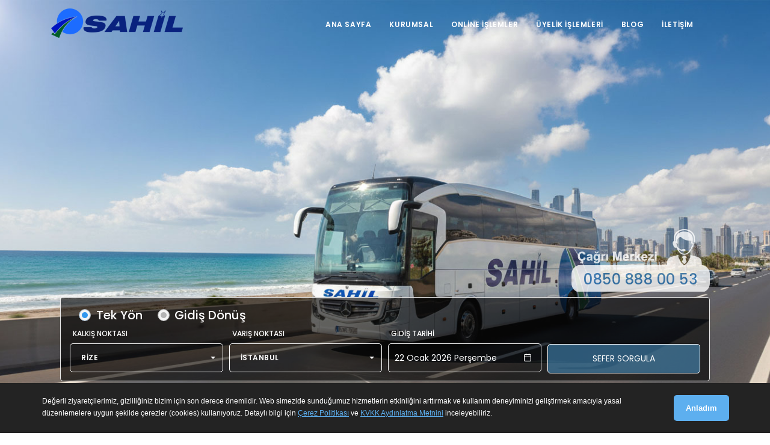

--- FILE ---
content_type: text/html; charset=UTF-8
request_url: https://www.sahilseyahat.com/
body_size: 40531
content:
<!DOCTYPE html>
<html xmlns="http://www.w3.org/1999/xhtml" lang="tr_TR" hreflang="tr_TR">
<head>
	<meta http-equiv="content-type" content="text/html; charset=utf-8"/>
	<base href="https://www.sahilseyahat.com/"/>
	<title>Sahil Seyahat - Otobüs Bileti - sahilseyahat.com</title>
    <!-- Meta Etiketleri -->
    <meta name="title" content="Sahil Seyahat - Otobüs Bileti - sahilseyahat.com">
	<meta name="description" content="Otobüs biletinizi sahilseyahat.com üzerinden hızlı ve güvenli şekilde satın alabilir, sefer, şube, adres ve telefon bilgilerine kolayca ulaşabilirsiniz.">
	<meta name="keywords" content="Sahil, Seyahat, Otobüs, Bilet, Online, Al, Kredi Kartı, Satın Al, Firmaları, Otobüs Bileti, Turizm Taşımacılığı, Otobüs Firması, Otobüs Firmaları, Kiralık Otobüs, Kiralık Araç, Otobüs Kiralama">
    <meta name="author" content="https://www.sahilseyahat.com" />
	<meta name="subject" content="Sahil Seyahat - Otobüs Bileti - sahilseyahat.com">
    <meta name="publisher" content="https://www.kopuzmedya.com.tr/">
	<meta name="reply-to" content="info@kopuzmedya.com.tr">
	<meta name="keyphrases" content="Otobüs biletinizi sahilseyahat.com üzerinden hızlı ve güvenli şekilde satın alabilir, sefer, şube, adres ve telefon bilgilerine kolayca ulaşabilirsiniz.">
    <meta name="copyright" content="Sahil Seyahat - Otobüs Bileti Copyright © 2022 Kopuz Medya | https://www.kopuzmedya.com.tr/">
    <meta name="abstract" content="Sahil Seyahat - Otobüs Bileti - sahilseyahat.com Sahil, Seyahat, Otobüs, Bilet, Online, Al, Kredi Kartı, Satın Al, Firmaları, Otobüs Bileti, Turizm Taşımacılığı, Otobüs Firması, Otobüs Firmaları, Kiralık Otobüs, Kiralık Araç, Otobüs Kiralama">
    <meta name="revisit-after" content="1 days">
    <meta name="viewport" content="width=device-width, initial-scale=1, maximum-scale=1, minimum-scale=1, user-scalable=no" />
    <meta name="googlebot" content="All, Index, Follow">
    <meta name="robots" content="all, index, follow">    
    <meta property="og:title" content="Sahil Seyahat - Otobüs Bileti - sahilseyahat.com"/>
    <meta property="og:type" content="website"/>
    <meta property="og:url" content="https://www.sahilseyahat.com/"/>
    <meta property="og:image" content="https://www.sahilseyahat.com/images/ogimage.jpg"/>
    <meta property="og:site_name" content="Sahil Seyahat - Otobüs Bileti - sahilseyahat.com"/>
    <meta property="og:description" content="Sahil, Seyahat, Otobüs, Bilet, Online, Al, Kredi Kartı, Satın Al, Firmaları, Otobüs Bileti, Turizm Taşımacılığı, Otobüs Firması, Otobüs Firmaları, Kiralık Otobüs, Kiralık Araç, Otobüs Kiralama"/>
    <meta http-equiv="X-UA-Compatible" content="IE=edge">
    <!-- İcon Dosyaları -->
	<link rel="shortcut icon" type="image/png" href="https://www.sahilseyahat.com/images/favicon/favicon.png">
	<link rel="icon" type="image/x-icon" href="https://www.sahilseyahat.com/images/favicon/favicon.ico">
	<link rel="apple-touch-icon-precomposed" sizes="114x114" href="https://www.sahilseyahat.com/images/favicon/apple-touch-icon-114-precomposed.png">
	<link rel="apple-touch-icon-precomposed" sizes="72x72" href="https://www.sahilseyahat.com/images/favicon/apple-touch-icon-72-precomposed.png">
	<link rel="apple-touch-icon-precomposed" sizes="57x57" href="https://www.sahilseyahat.com/images/favicon/apple-touch-icon-57-precomposed.png">
    <!-- Stil Dosyaları -->
    <link rel="stylesheet" type="text/css" href="https://www.sahilseyahat.com/assets/style/plugins.css">	
    <link rel="stylesheet" type="text/css" href="https://www.sahilseyahat.com/assets/style/style.css">	
    <link rel="stylesheet" type="text/css" href="https://www.sahilseyahat.com/assets/style/daterangepicker.css">	
    <link rel="stylesheet" type="text/css" href="https://www.sahilseyahat.com/assets/style/bootstrap.min.css">	
    <link rel="stylesheet" type="text/css" href="https://www.sahilseyahat.com/assets/style/bootstrap-select.css">	
    <link rel="stylesheet" type="text/css" href="https://www.sahilseyahat.com/assets/style/panel.css">
    <link rel="stylesheet" type="text/css" href="https://www.sahilseyahat.com/assets/style/bus.css">
    <!-- JS Dosyaları -->	
	<script type="text/javascript" src="https://www.sahilseyahat.com/assets/js/jquery.js"></script>
	<script type="text/javascript" src="https://www.sahilseyahat.com/assets/js/moment.min.js"></script>
	<script type="text/javascript" src="https://www.sahilseyahat.com/assets/js/daterangepicker.js"></script>
	<script type="text/javascript" src="https://www.sahilseyahat.com/assets/js/bootstrap.min.js"></script>
	<script type="text/javascript" src="https://www.sahilseyahat.com/assets/js/bootstrap-select.js"></script>
    <!-- HTML5 IE8 Element Destek Dosyaları -->
    <!--[if lt IE 9]>
      <script src="https://oss.maxcdn.com/libs/html5shiv/3.7.0/html5shiv.js"></script>
      <script src="https://oss.maxcdn.com/libs/respond.js/1.4.2/respond.min.js"></script>
    <![endif]-->
</head>
    <!-- Google tag (gtag.js) -->
    <script async src="https://www.googletagmanager.com/gtag/js?id=G-YB7RX649CJ"></script>
    <script>
      window.dataLayer = window.dataLayer || [];
      function gtag(){dataLayer.push(arguments);}
      gtag('js', new Date());
    
      gtag('config', 'G-YB7RX649CJ');
    </script>
<body>
	<!--
	<div id="page-loader">
		<div class="spinner"></div>
	</div>
    -->
    <!-- Body Inner -->
   <div class="body-inner">
        <!-- Header -->
        <header id="header" data-transparent="true" data-fullwidth="true" class="dark submenu-light">
            <div class="header-inner">
                <div class="container">
                    <!--Logo-->
                    <div id="logo">
                        <a href="/">
                            <span class="logo-default"><img src="https://www.sahilseyahat.com/images/logo/logo.png" width="220px" height="74px"></span>
                            <span class="logo-dark"><img src="https://www.sahilseyahat.com/images/logo/logo.png" width="220px" height="74px"></span>
                        </a>
                    </div>
                    <!--Logo Sonu-->

                    <!--Duyarlı Menü Tetikleyicisi-->
                    <div id="mainMenu-trigger">
                        <a class="lines-button x"><span class="lines"></span></a>
                    </div>
                    <!--Duyarlı Menü Tetikleyici Sonu-->
					<!--Ana Menü-->
                    <div id="mainMenu">
                        <div class="container">
                            <nav>
                                <ul>
                                    <li><a href="https://www.sahilseyahat.com/">Ana Sayfa</a></li>
                                    <li class="dropdown"><a>Kurumsal</a>
                                        <ul class="dropdown-menu">
                                            <li><a href="https://www.sahilseyahat.com/icerik/hakkimizda.html">Hakkımızda</a></li>
                                            <li><a href="https://www.sahilseyahat.com/icerik/seyahatbilgileri.html">Seyahat Bilgileri</a></li>
                                            <li><a href="https://www.sahilseyahat.com/icerik/bagajproseduru.html">Bagaj Prosedürü</a></li>
                                            <li><a href="https://www.sahilseyahat.com/icerik/siksorulansorular.html">Sık Sorulan Sorular</a></li>
                                            <li><a href="https://www.sahilseyahat.com/icerik/belgelerimiz.html">Belgelerimiz</a></li>
                                            <li><a href="https://www.sahilseyahat.com/icerik/otobuskiralama.html">Otobüs Kiralama</a></li>
                                            <li><a href="https://www.sahilturizm.com/" target="_blank">Tur Programları</a></li>
										</ul>
                                    </li>
                                    <li class="dropdown"><a>Online İşlemler</a>
                                        <ul class="dropdown-menu">
                                            <li><a href="https://www.sahilseyahat.com/biletal/">Online Bilet Al</a></li>											
                                            <li><a href="https://www.sahilseyahat.com/biletsorgula.html">E-Bilet Sorgula</a></li>
                                        </ul>
                                    </li>
                                    <li class="dropdown"><a>Üyelik İşlemleri</a>
                                        <ul class="dropdown-menu">
									
											<li><a>Giriş Yap</a></li>
											<li><a>Üye Ol</a></li>
                                        </ul>
                                    </li>                                   
                                    <li class="dropdown"><a href="https://www.sahilseyahat.com/blog/genel-1.html">Blog</a></li>
                                    <li class="dropdown"><a>İletişim</a>
                                        <ul class="dropdown-menu">
                                            <li><a href="https://www.sahilseyahat.com/icerik/subeler.html">Şubelerimiz</a></li>
                                            <li><a href="https://www.sahilseyahat.com/icerik/iletisim.html">İletişim</a></li>											
                                        </ul>
                                    </li>
								</ul>
                            </nav>
                        </div>
                    </div>
                    <!--Ana Menü Sonu-->                    
    			</div>
            </div>
        </header>
        <!-- Header Sonu -->       
	<div id="slider" class="inspiro-slider slider-fullscreen dots-creative" data-fade="true">
		<!-- Slide 1 -->
		<div class="slide" data-bg-image="https://www.sahilseyahat.com/images/banner/sahilbanner.jpg">
			<div class="bg-overlay"></div>
			<div class="container"></div>
		</div>
		<!-- Slide 1 Sonu -->
		<!-- Slide 2 -->
		<!--
        <div class="slide kenburns" data-bg-image="images/banner/sahil-seyahat-banner-2.jpg">
			<div class="bg-overlay"></div>
			<div class="container"></div>
		</div>
      	-->
		<!--        
        <div class="slide" data-bg-video="https://www.sahilseyahat.com/media/video/travego.mp4">
			<div class="bg-overlay"></div>
				<div class="container"></div>
		</div>
        -->
		<!-- Slide 2 Sonu -->
		</div>
		<div class="container panel-hidden-load">
			<div class="col-lg-12">
                <div class="panel">
					<div class="form_grup">
						<form method="post" action="https://www.sahilseyahat.com/seferara.html">
							<div class="col-lg-12">
								<div class="radio">
									<input id="tek_yon" name="radio" type="radio" value="tek_yon" onchange="tercih();" checked>
									<label  for="tek_yon" class="radio-label">Tek Yön</label>
									<input id="gidis_donus" name="radio" type="radio" value="gidis_donus" onchange="tercih();" disabled>
									<label for="gidis_donus" class="radio-label">Gidiş Dönüş</label>
					  			</div>
							</div>
							<div class="col-lg-3">
								<label>KALKIŞ NOKTASI</label>
								<select name="nereden" class="selectpicker show-tick" data-live-search="true" data-live-search-normalize="true">veri burada91<option value="3084">Bulancak</option><option value="3089">İspir</option><option value="3094">MANİSA</option><option value="3095">Kula</option><option value="3096">BURSA</option><option value="3099">ÇANAKKALE</option><option value="3105">Çarşamba</option><option value="3106">GÜNDOĞDU</option><option value="3107">Çarşıbaşı</option><option value="3108">Çayeli</option><option value="3110">DÜZCE</option><option value="3111">ÇEŞME / İZMİR</option><option value="3112">Fatsa</option><option value="3113">Gemlik</option><option value="3114">ALİBEYKÖY</option><option value="3116">Gerede</option><option value="3118">GİRESUN</option><option value="3119">Gölcük</option><option value="3120">Görele</option><option value="3121">Havza</option><option value="3122">Ilgaz</option><option value="3123">İyidere</option><option value="3124">İZMİT</option><option value="3125">Karacabey</option><option value="3126">Karamürsel</option><option value="3127">Akçaabat</option><option value="3128">Kavak</option><option value="3129">Lapseki</option><option value="3130">Merzifon</option><option value="3131">Of</option><option value="3132">ORDU</option><option value="3148">DAZKIRI</option><option value="3149">Orhangazi</option><option value="3150">Osmancık</option><option value="3151" selected>RİZE</option><option value="3152">SAMSUN</option><option value="3153">Sürmene</option><option value="3155">Tekkeköy</option><option value="3156">Terme</option><option value="3157">Tirebolu</option><option value="3158">Tosya</option><option value="3159">TRABZON</option><option value="3161">Ünye</option><option value="3163">Vakfıkebir</option><option value="3164">YALOVA</option><option value="3165">ANKARA</option><option value="3166">Ardeşen</option><option value="3167">Araklı</option><option value="3168">Arhavi</option><option value="3169">AYDIN</option><option value="3171">ÇORUM</option><option value="3173">DENİZLİ</option><option value="3174">Didim</option><option value="3175">Dinar</option><option value="3176">Fındıklı</option><option value="3177">Hopa</option><option value="3178">Bandırma</option><option value="3179">İZMİR</option><option value="3180">KIRIKKALE</option><option value="3181">Kuşadası</option><option value="3182">Nazilli</option><option value="3183">Pazar</option><option value="3185">Salihli</option><option value="3186">Sandıklı</option><option value="3187">Sarayköy</option><option value="3188">Sivrihisar</option><option value="3189">Beşikdüzü</option><option value="3190">Söke</option><option value="3191">Sungurlu</option><option value="3192">Turgutlu</option><option value="3193">UŞAK</option><option value="3194">ADAPAZARI</option><option value="3195">AFYON</option><option value="3196">Bozüyük</option><option value="3198">Espiye</option><option value="3199">Gebze</option><option value="3200">Biga</option><option value="3201">Gümüşhacıköy</option><option value="3202">Harem</option><option value="3203">DÜZCE OTOGAR / PARK SHOP</option><option value="3204">İnegöl</option><option value="3205">İSTANBUL</option><option value="3207">İkizdere</option><option value="3208">İyidere Köprü</option><option value="3209">Kalkandere</option><option value="3211">ERZURUM ÜNİ KAVŞAĞI</option><option value="3212">BOLU</option><option value="3213">Kaynarca (Ist)</option><option value="3216">Kemalpaşa</option><option value="3219">ERZURUM</option><option value="3699">Çiftlikköy</option></select>                  
							</div>
							<div class="col-lg-3">
                                <label>VARIŞ NOKTASI</label>
								<select name="nereye" class="selectpicker show-tick" data-live-search="true" data-live-search-normalize="true"><option value="3084">Bulancak</option><option value="3089">İspir</option><option value="3094">MANİSA</option><option value="3095">Kula</option><option value="3096">BURSA</option><option value="3099">ÇANAKKALE</option><option value="3105">Çarşamba</option><option value="3106">GÜNDOĞDU</option><option value="3107">Çarşıbaşı</option><option value="3108">Çayeli</option><option value="3110">DÜZCE</option><option value="3111">ÇEŞME / İZMİR</option><option value="3112">Fatsa</option><option value="3113">Gemlik</option><option value="3114">ALİBEYKÖY</option><option value="3116">Gerede</option><option value="3118">GİRESUN</option><option value="3119">Gölcük</option><option value="3120">Görele</option><option value="3121">Havza</option><option value="3122">Ilgaz</option><option value="3123">İyidere</option><option value="3124">İZMİT</option><option value="3125">Karacabey</option><option value="3126">Karamürsel</option><option value="3127">Akçaabat</option><option value="3128">Kavak</option><option value="3129">Lapseki</option><option value="3130">Merzifon</option><option value="3131">Of</option><option value="3132">ORDU</option><option value="3148">DAZKIRI</option><option value="3149">Orhangazi</option><option value="3150">Osmancık</option><option value="3151">RİZE</option><option value="3152">SAMSUN</option><option value="3153">Sürmene</option><option value="3155">Tekkeköy</option><option value="3156">Terme</option><option value="3157">Tirebolu</option><option value="3158">Tosya</option><option value="3159">TRABZON</option><option value="3161">Ünye</option><option value="3163">Vakfıkebir</option><option value="3164">YALOVA</option><option value="3165">ANKARA</option><option value="3166">Ardeşen</option><option value="3167">Araklı</option><option value="3168">Arhavi</option><option value="3169">AYDIN</option><option value="3171">ÇORUM</option><option value="3173">DENİZLİ</option><option value="3174">Didim</option><option value="3175">Dinar</option><option value="3176">Fındıklı</option><option value="3177">Hopa</option><option value="3178">Bandırma</option><option value="3179">İZMİR</option><option value="3180">KIRIKKALE</option><option value="3181">Kuşadası</option><option value="3182">Nazilli</option><option value="3183">Pazar</option><option value="3185">Salihli</option><option value="3186">Sandıklı</option><option value="3187">Sarayköy</option><option value="3188">Sivrihisar</option><option value="3189">Beşikdüzü</option><option value="3190">Söke</option><option value="3191">Sungurlu</option><option value="3192">Turgutlu</option><option value="3193">UŞAK</option><option value="3194">ADAPAZARI</option><option value="3195">AFYON</option><option value="3196">Bozüyük</option><option value="3198">Espiye</option><option value="3199">Gebze</option><option value="3200">Biga</option><option value="3201">Gümüşhacıköy</option><option value="3202">Harem</option><option value="3203">DÜZCE OTOGAR / PARK SHOP</option><option value="3204">İnegöl</option><option value="3205" selected>İSTANBUL</option><option value="3207">İkizdere</option><option value="3208">İyidere Köprü</option><option value="3209">Kalkandere</option><option value="3211">ERZURUM ÜNİ KAVŞAĞI</option><option value="3212">BOLU</option><option value="3213">Kaynarca (Ist)</option><option value="3216">Kemalpaşa</option><option value="3219">ERZURUM</option><option value="3699">Çiftlikköy</option></select>                  
							</div>
							<div class="col-lg-3" id="gidis">
								<label>GİDİŞ TARİHİ</label>						
									<div class="tarih-icon tarih-right-icon">
										<input type="text" id="gidis-tarih-secim" name="gidis-tarih-secim" class="tarih_secim" onclick="scroll_function()">
										<i class="tar-icon icon-calendar" style="tarih_secim"></i>
									</div>
							</div>
							<div class="col-lg-3" id="gidis-donus">
								<label>GİDİŞ & DÖNÜŞ TARİHİ</label>						
									<div class="tarih-icon tarih-right-icon">
										<input type="text" id="gidis-donus-tarih-secim" name="gidis-donus-tarih-secim" class="tarih_secim" onclick="scroll_function()">
										<i class="tar-icon icon-calendar" style="tarih_secim"></i>
									</div>
							</div>						
								<!-- <input type="text" id="config-demo2" class="tarih_secim"> -->
							<div class="col-lg-3">
								<button type="submit" class="tg-btn button1"><span>SEFER SORGULA</span></button>
							</div>
						</form>
					</div>    
				</div>  
			</div>   
		</div>
	</div>
	<div class="container panel-hidden-load">
		<div class="col-lg-12">
			<div id="social-icons">
				<ul class="social">
					<li><a href="https://www.facebook.com/sahil.seyahat" target="_blank"><i class="fa fa-facebook" aria-hidden="true"></i></a></li>
					<li><a href="https://www.instagram.com/sahilseyahat/" target="_blank"><i class="fa fa-instagram" aria-hidden="true"></i></a></li>
					<li><a href="https://twitter.com/sahilseyahat" target="_blank"><i class="fa fa-twitter" aria-hidden="true"></a></i></li>
                </ul>
			</div>
			<div class="cagri_merkezi">
        		<img src="https://www.sahilseyahat.com/images/icon/cagri-merkezi.png"/>
                <a href="tel:+908508880053" title="7/24 Yolcu Hattı"><h3>0850 888 00 53</h3></a>
        	</div>
        </div>
	</div>
	<section id="page-content">
		<div class="container">
        	<div class="row" >
				<div class="col-lg-6 py-1">
					<a href="https://www.sahilturizm.com/" target="_blank"><img src="https://www.sahilseyahat.com/images/banner/sahilturizm.jpg" class="img-fluid rounded" alt="Sahil Turizm"></a>
				</div>    
                <div class="col-lg-6 py-1">
					<img src="https://www.sahilseyahat.com/images/banner/sahil-seyahat-mobil-uygulama.jpg" class="img-fluid rounded" alt="Sahil Seyahat Mobil Uygulamaları">
                        <ul id="appDownload">
                            <li class="tm1 list-unstyled"><a href="https://play.google.com/store/apps/details?id=com.ors.sahilseyahat&gl=TR" target="_blank" title= "Google Play Store"></a></li>
                            <li class="tm2 list-unstyled"><a href="https://apps.apple.com/il/app/sahil-seyahat-turizm/id1524786154" target="_blank" title= "App Store"></a></li>
                        </ul>
                </div>    
			</div>  
		</div>    
    </section>
  	<iframe class="hizmet_iframe" src="https://www.sahilseyahat.com/iframe/ozellikler.html" allowfullscreen scrolling="no"></iframe>
	<section id="page-content">
		<div class="container">                
			<div class="heading-text heading-section">
				<h2>POPÜLER SEFERLER</h2>
			</div>
			<div class="row">
				<div class="col-lg-4" data-animate="fadeInLeft" data-animate-delay="500">
					<div style="background-image:url(images/route/1-rize-istanbul.jpg);" class="call-to-action background-image">
						<h3 class="text-light">RİZE</h3>
						<h3 class="text-light"><i class="fa fa-1x fa-arrow-down"></i></h3>
						<h3 class="text-light">İSTANBUL</h3>
						<p class="text-light">Rize  kalkışlı seferler ile tarihi boğaz’a gidiyoruz.</p>
						<a href="https://www.sahilseyahat.com/biletal/3151/3205/2026-01-23/" class="btn btn-outline btn-light populer-seferler">Sefer Sorgula</a>
					</div>
				</div>
				<div class="col-lg-4" data-animate="fadeInLeft" data-animate-delay="250">
					<div style="background-image:url(images/route/2-izmir-giresun.jpg);" class="call-to-action background-image">
						<h3 class="text-light">İZMİR</h3>
						<h3 class="text-light"><i class="fa fa-1x fa-arrow-down"></i></h3>
						<h3 class="text-light">GİRESUN</h3>
						<p class="text-light">İzmir’den Karadeniz'e eşsiz bir deneyim...</p>
						<a href="https://www.sahilseyahat.com/biletal/3179/3118/2026-01-23/" class="btn btn-outline btn-light populer-seferler">Sefer Sorgula</a>
					</div>
				</div>
				<div class="col-lg-4" data-animate="fadeInLeft" data-animate-delay="0">
					<div style="background-image:url(images/route/3-kusadasi-samsun.jpg);" class="call-to-action background-image">
						<h3 class="text-light">KUŞADASI</h3>
						<h3 class="text-light"><i class="fa fa-1x fa-arrow-down"></i></h3>
						<h3 class="text-light">SAMSUN</h3>
						<p class="text-light">Egenin mavisinden Karadeniz’in yeşiline.</p>
						<a href="https://www.sahilseyahat.com/biletal/3181/3152/2026-01-23/" class="btn btn-outline btn-light populer-seferler">Sefer Sorgula</a>
					</div>
				</div>
				<div class="col-lg-4" data-animate="fadeInLeft" data-animate-delay="0">
					<div style="background-image:url(images/route/4-canakkale-trabzon.jpg);" class="call-to-action background-image">
						<h3 class="text-light">ÇANAKKALE</h3>
						<h3 class="text-light"><i class="fa fa-1x fa-arrow-down"></i></h3>
						<h3 class="text-light">TRABZON</h3>
						<p class="text-light">Çanakkale Boğazından uzun bir yolculuğa Trabzon’a.</p>
						<a href="https://www.sahilseyahat.com/biletal/3099/3159/2026-01-23/" class="btn btn-outline btn-light populer-seferler">Sefer Sorgula</a>
					</div>
				</div>
				<div class="col-lg-4" data-animate="fadeInLeft" data-animate-delay="250">
					<div style="background-image:url(images/route/5-rize-erzurum.jpg);" class="call-to-action background-image">
						<h3 class="text-light">RİZE</h3>
						<h3 class="text-light"><i class="fa fa-1x fa-arrow-down"></i></h3>
						<h3 class="text-light">ERZURUM</h3>
						<p class="text-light">Rize’den Erzurum’a 3,5 saatte gitmeye ne dersin?</p>
						<a href="https://www.sahilseyahat.com/biletal/3151/3219/2026-01-23/" class="btn btn-outline btn-light populer-seferler">Sefer Sorgula</a>
					</div>
				</div>
				<div class="col-lg-4" data-animate="fadeInLeft" data-animate-delay="0">
					<div style="background-image:url(images/route/6-denizli-ordu.jpg);" class="call-to-action background-image">
						<h3 class="text-light">DENİZLİ</h3>
						<h3 class="text-light"><i class="fa fa-1x fa-arrow-down"></i></h3>
						<h3 class="text-light">ORDU</h3>
						<p class="text-light">Ege ve Akdeniz Bölgeleri arasındaki geçitten Karadeniz’e yolculuk.</p>
						<a href="https://www.sahilseyahat.com/biletal/3173/3132/2026-01-23/" class="btn btn-outline btn-light populer-seferler">Sefer Sorgula</a>
					</div>
				</div>
			</div>
		</div>
		<div class="container">
			<div class="heading-section">
				<h4><b>Sahil Seyahat ile Konforlu ve Güvenli Yolculuk</b></h4>
                <p>45 yıllık deneyimiyle şehirler arası yolcu taşımacılığında öncü olan <b>Sahil Seyahat</b>, yolcularına yalnızca ulaşım değil; güvenli, konforlu ve keyifli bir yolculuk deneyimi sunar. Modern filomuz, uzman personelimiz ve güler yüzlü hizmet anlayışımızla Türkiye’nin birçok şehrine seferler düzenlemeye devam ediyoruz.</p>
				<h4><b>Geniş Güzergah Ağı – Türkiye’nin Dört Bir Yanına Ulaşım</b></h4>
                <p>Sahil Seyahat ile <b>Rize, Trabzon, Ordu, Samsun, İstanbul, Ankara, İzmir, Bursa, Aydın, Çanakkale, Kuşadası, Denizli, İzmit ve Sakarya</b> gibi birçok noktaya rahatça seyahat edebilirsiniz.</p>
				<ul>
					<li>Uygun fiyatlı bilet seçenekleri</li>
					<li>Konforlu koltuklar</li>
					<li>Ücretsiz WiFi ve her koltukta priz</li>
					<li>Hostlu, ikramlı seferler</li>
				</ul>                
				<p>ile yolculuk sadece ulaşım değil, <b>başlı başına keyifli bir deneyim</b> haline gelir.</p>
                <h4><b>Online Otobüs Bileti – Hızlı, Kolay ve Güvenli</b></h4>
                <p>Web sitemiz ve mobil uygulamamız sayesinde <b>otobüs biletinizi online satın alabilir</b>, tüm sefer ve fiyat bilgilerine anında ulaşabilirsiniz.</p>
                <p>Yola çıkmadan önce tek yapmanız gereken, <b>web sitemizden veya uygulamamızdan birkaç tıkla biletinizi almak!</b></p>
                <h4><b>Neden Sahil Seyahat?</b></h4>
				<ul>
					<li>45 yıllık tecrübe</li>
					<li>Modern ve konforlu otobüs filosu</li>
					<li>Güler yüzlü ve deneyimli personel</li>
					<li>Müşteri memnuniyeti odaklı hizmet</li>
					<li>Uygun fiyat, yüksek kalite</li>
				</ul>                
                <p>Hayalinizdeki yolculuğu ertelemeyin. <b>Sahil Seyahat ile otobüs biletinizi hemen alın, keyifli ve güvenli bir yolculuğun tadını çıkarın.</b></p>
			</div>
		</div>
    </section>
	<section id="page-content" class="content background-grey">
		<div class="container">
			<div class="heading-text heading-section">
				<h2>BLOG</h2>
			</div>
			<div id="blog" class="grid-layout post-3-columns m-b-10" data-item="post-item">
							
                <div class="post-item border">
					<div class="post-item-wrap">
						<div class="post-image">
							<a href="https://www.sahilseyahat.com/blog/rize-de-bulutlarin-uzerindeki-huser-yaylasi-gozleri-kamastiriyor-4.html"><img alt="" src="https://www.sahilseyahat.com/images/blog/blog_resim/4-f751a8296669a211fdba69bd187650a5.jpg"></a>
						</div>
						<div class="post-item-description">
							<span class="post-meta-date"><i class="fa fa-calendar-o"></i>15 Temmuz 2021</span>
							<span class="post-meta-comments"><a href="https://www.sahilseyahat.com/yazilar/rize-de-bulutlarin-uzerindeki-huser-yaylasi-gozleri-kamastiriyor-4.html"><i class="fa fa-comments-o"></i>0 Yorum</a></span>
                            <h2><a href="https://www.sahilseyahat.com/blog/rize-de-bulutlarin-uzerindeki-huser-yaylasi-gozleri-kamastiriyor-4.html">Rize'de bulutların üzerindeki Huser Yaylası gözleri kamaştırıyor</a></h2>
							<p>Rize'deki 2 bin 700 rakımlı Huser Yaylası'nda gün batımı ve sisin oluşturduğu manzara ilgi çekiyor.</p>
							<a href="https://www.sahilseyahat.com/blog/rize-de-bulutlarin-uzerindeki-huser-yaylasi-gozleri-kamastiriyor-4.html" class="item-link">Devamını Oku <i class="icon-chevron-right"></i></a>
						</div>
					</div>
				</div>
								
                <div class="post-item border">
					<div class="post-item-wrap">
						<div class="post-image">
							<a href="https://www.sahilseyahat.com/blog/karadeniz-de-doga-tutkunlarinin-vazgecilmezi-pokut-ve-sal-yaylasi-3.html"><img alt="" src="https://www.sahilseyahat.com/images/blog/blog_resim/3-8bca7903ca3d5f0cd6f2c7a3c67ad46d.jpg"></a>
						</div>
						<div class="post-item-description">
							<span class="post-meta-date"><i class="fa fa-calendar-o"></i>13 Temmuz 2021</span>
							<span class="post-meta-comments"><a href="https://www.sahilseyahat.com/yazilar/karadeniz-de-doga-tutkunlarinin-vazgecilmezi-pokut-ve-sal-yaylasi-3.html"><i class="fa fa-comments-o"></i>0 Yorum</a></span>
                            <h2><a href="https://www.sahilseyahat.com/blog/karadeniz-de-doga-tutkunlarinin-vazgecilmezi-pokut-ve-sal-yaylasi-3.html">Karadeniz'de doğa tutkunlarının vazgeçilmezi Pokut ve Sal Yaylası</a></h2>
							<p>Rize'nin Çamlıhemşin ilçesi sınırları içinde yer alan Pokut Yaylası, eşsiz güzelliğiyle doğa tutkunlarını ve trekking yapmayı sevenleri büyülüyor.</p>
							<a href="https://www.sahilseyahat.com/blog/karadeniz-de-doga-tutkunlarinin-vazgecilmezi-pokut-ve-sal-yaylasi-3.html" class="item-link">Devamını Oku <i class="icon-chevron-right"></i></a>
						</div>
					</div>
				</div>
								
                <div class="post-item border">
					<div class="post-item-wrap">
						<div class="post-image">
							<a href="https://www.sahilseyahat.com/blog/rize-de-gezilecek-yer-onerileri-2.html"><img alt="" src="https://www.sahilseyahat.com/images/blog/blog_resim/2-ca63dc3c50b86934d82ec12ca1a14483.jpg"></a>
						</div>
						<div class="post-item-description">
							<span class="post-meta-date"><i class="fa fa-calendar-o"></i>29 Nisan 2020</span>
							<span class="post-meta-comments"><a href="https://www.sahilseyahat.com/yazilar/rize-de-gezilecek-yer-onerileri-2.html"><i class="fa fa-comments-o"></i>0 Yorum</a></span>
                            <h2><a href="https://www.sahilseyahat.com/blog/rize-de-gezilecek-yer-onerileri-2.html">Rize’de Gezilecek Yer Önerileri</a></h2>
							<p>Karadeniz Bölgesi’nin Doğu Karadeniz bölümünde konumlanan Rize, yemyeşil yayları, oksijen deposu ormanları, dillere destan mutfağı ve kültürel varlıklarıyla ziyaretçilerin hayran kaldığı bir şehir.</p>
							<a href="https://www.sahilseyahat.com/blog/rize-de-gezilecek-yer-onerileri-2.html" class="item-link">Devamını Oku <i class="icon-chevron-right"></i></a>
						</div>
					</div>
				</div>
							
            </div>
		</div>
	</section>    
    
	    <footer id="footer">
		<div class="footer-content">
			<div class="container">
				<div class="row">
					<div class="col-lg-4">
						<p>
							<a href="#"><img src="/images/logo/logo.png" alt="logo"></a>
						</p>
						<p>Yeşil Sahil Seyahat Turizm Taşımacılık Ltd. Şti.</p>
						<p>Piriçelebi Mah. Harem Sok. No: 1-A</p>
						<p>Merkez / Rize</p>
						<p>0 (464) 213 10 24</p>
						<div class="social-icons social-icons-light social-icons-colored-hover">
							<ul>
								<li class="social-facebook"><a href="https://www.facebook.com/sahil.seyahat" target="_blank"><i class="fa fa-facebook-f"></i></a></li>
								<li class="social-instagram"><a href="https://www.instagram.com/sahilseyahat/" target="_blank"><i class="fa fa-instagram"></i></a>
								<li class="social-twitter"><a href="https://twitter.com/sahilseyahat" target="_blank"><i class="fa fa-twitter"></i></a></li>
							</ul>
						</div>                        
					</div>
					<div class="col-lg-8">
						<div class="row">
							<div class="col-lg-3">
								<div class="widget">
									<div class="widget-title">Kurumsal</div>
									<ul class="list">
										<li><a href="https://www.sahilseyahat.com/icerik/hakkimizda.html">Hakkımızda</a></li>
										<li><a href="https://www.sahilseyahat.com/icerik/seyahatbilgileri.html">Seyahat Bilgileri</a></li>
										<li><a href="https://www.sahilseyahat.com/icerik/bagajproseduru.html">Bagaj Prosedürü</a></li>
										<li><a href="https://www.sahilseyahat.com/icerik/siksorulansorular.html">Sık Sorulan Sorular</a></li>
                                        <li><a href="https://www.sahilseyahat.com/icerik/belgelerimiz.html">Belgelerimiz</a></li>
										<li><a href="https://www.sahilseyahat.com/icerik/otobuskiralama.html">Otobüs Kiralama</a></li>
										<li><a href="https://www.sahilturizm.com/" target="_blank">Tur Programları</a></li>
									</ul>
								</div>
							</div>
							<div class="col-lg-3">
								<div class="widget">
									<div class="widget-title">Sayfalar</div>
									<ul class="list">
										<li><a href="https://www.sahilseyahat.com/biletal/">Online Bilet Al</a></li>
										<li><a href="https://www.sahilseyahat.com/bilet/">E-Bilet Sorgula</a></li>
										<li><a href="https://www.sahilseyahat.com/blog/genel-1.html">Blog</a></li>
										<li><a href="https://www.sahilseyahat.com/subeler/">Şubelerimiz</a></li>
										<li><a href="https://www.sahilseyahat.com/iletisim.html">İletişim</a></li>
									</ul>
								</div>
							</div>
							<div class="col-lg-3">
								<div class="widget">
									<div class="widget-title">Üyelik İşlemleri</div>
									<ul class="list">
										<li><a>Giriş Yap</a></li>
										<li><a>Üye Ol</a></li>								   
									</ul>
								</div>
							</div>
							<div class="col-lg-3">
								<div class="widget">
									<div class="widget-title">Koşullar</div>
									<ul class="list">
										<li><a href="https://www.sahilseyahat.com/icerik/hizmetsozlesmesi.html">Hizmet Sözleşmesi</a></li>
										<li><a href="https://www.sahilseyahat.com/icerik/sozlesme.html">Kullanıcı Sözleşmesi</a></li>
										<li><a href="https://www.sahilseyahat.com/icerik/kvkkaydinlatmametni.html">Aydınlatma Metni</a></li>
										<li><a href="https://www.sahilseyahat.com/icerik/cerezpolitikasi.html">Çerez Politikası</a></li>
									</ul>
								</div>
								<a href="https://www.kopuzmedya.com.tr" class="footer-company-logo" target="_blank" rel="noopener">
								<img src="https://www.sahilseyahat.com/images/logo/kopuz-medya-logo.png" alt="Kopuz Medya Marka & Teknoloji Hizmetleri" width="160" height="auto">
							</div>
						</div>
					</div>
				</div>
			</div>
		</div>
		<div class="copyright-content">
			<div class="container">
				<div class="copyright-text text-center"><a href=""></a>Copyright &copy; 2021-2025 Tüm hakları saklıdır.</div>
			</div>
		</div>
	</footer>
	    
	<a id="scrollTop"><i class="icon-chevron-up"></i><i class="icon-chevron-up"></i></a>
    <script src="https://www.sahilseyahat.com/assets/js/plugins.js"></script>
	<script src="https://www.sahilseyahat.com/assets/js/functions.js"></script>
	<script src="https://www.sahilseyahat.com/assets/js/cerezpolitikasi.js"></script>
	    <script type="text/javascript">
		window.addEventListener('load', function () {
			document.querySelectorAll('.panel-hidden-load').forEach(function(panel) {
				panel.classList.add('visible');
			});
		});

		function scroll_function() {
			var top_position  = window.pageYOffset || document.documentElement.scrollTop,
				left_position = window.pageXOffset || document.documentElement.scrollLeft;			
				sc_position = top_position+left_position		
				if($(window).width() >= 991){
					if(sc_position < 50 ) {
						window.scrollBy(0, 300);
					}
				}
		}
		$('#gidis-tarih-secim').daterangepicker({
		"singleDatePicker": true,
		"autoApply": true,
			"locale": {
				"direction": "ltr",
				"format": "DD MMMM YYYY dddd",
				"separator": " - ",
				"applyLabel": "Uygula",
				"cancelLabel": "İptal",
				"fromLabel": "From",
				"toLabel": "To",
				"customRangeLabel": "Custom",
				"daysOfWeek": [
					"Paz",
					"Pzt",
					"Sal",
					"Çar",
					"Per",
					"Cum",
					"Cmt"
				],
				"monthNames": [
					"Ocak",
					"Şubat",
					"Mart",
					"Nisan",
					"Mayıs",
					"Haziran",
					"Temmuz",
					"Ağustos",
					"Eylül",
					"Ekim",
					"Kasım",
					"Aralık"
				],
				"firstDay": 1
			},
			"startDate": "22 Ocak 2026",
			"minDate": "22 Ocak 2026",
			"drops": "auto"
		}, function(start, end, label) {
		  console.log("New date range selected: ' + start.format('DD-MM-YYYY') + ' to ' + end.format('DD-MM-YYYY') + ' (predefined range: ' + label + ')");
		});
		$('#gidis-donus-tarih-secim').daterangepicker({
		"autoApply": true,
			"locale": {
				"direction": "ltr",
				"format": "DD.MM.YYYY",
				"separator": " - ",
				"applyLabel": "Uygula",
				"cancelLabel": "İptal",
				"fromLabel": "From",
				"toLabel": "To",
				"customRangeLabel": "Custom",
				"daysOfWeek": [
					"Paz",
					"Pzt",
					"Sal",
					"Çar",
					"Per",
					"Cum",
					"Cmt"
				],
				"monthNames": [
					"Ocak",
					"Şubat",
					"Mart",
					"Nisan",
					"Mayıs",
					"Haziran",
					"Temmuz",
					"Ağustos",
					"Eylül",
					"Ekim",
					"Kasım",
					"Aralık"
				],
				"firstDay": 1
			},
			"startDate": "22.01.2026",
			"endDate": "23.01.2026",
			"minDate": "22.01.2026",
		}, function(start, end, label) {
		  console.log("New date range selected: ' + start.format('DD-MM-YYYY') + ' to ' + end.format('DD-MM-YYYY') + ' (predefined range: ' + label + ')");
		});
		
		function tercih()
		{
		var tek_yon = document.getElementById('tek_yon').checked;
		var gidis_donus = document.getElementById('gidis_donus').checked;
		
		if(tek_yon){
			document.getElementById('gidis').style.display='inline';
			document.getElementById('gidis-donus').style.display='none';
			}
		if(gidis_donus){
			document.getElementById('gidis').style.display='none';
			document.getElementById('gidis-donus').style.display='inline';
			} 
		//return false;
		}
		tercih();
		
			var $ekran_scrooll = '';
			if ($ekran_scrooll == '1') {
				var $container = $("html,body");
				var $scrollTo = $('.scrolling_par');
				$container.animate({scrollTop: $scrollTo.offset().top - $container.offset().top + $container.scrollTop(), scrollLeft:0},0);
			}
			
				var bus_panel_width = '';
				var bus_panel_mobil_width = '';
				if($(window).width() <= 991){
					$(".otobus-plani-koltuk").height(bus_panel_mobil_width);
					$(".otobus-plani-koltuk").width(235);
				}
				else{
					$(".otobus-plani-koltuk").width(bus_panel_width);
					$(".otobus-plani-koltuk").height(226);
				}
			$(window).resize(function(){
				if($(window).width() <= 991){
					$(".otobus-plani-koltuk").height(bus_panel_mobil_width);
					$(".otobus-plani-koltuk").width(235);
				}
				else{
					$(".otobus-plani-koltuk").width(bus_panel_width);
					$(".otobus-plani-koltuk").height(226);
				}
			});
				var hata_yonlendirme = '';
				var hata_yonlendirme_url = '';
				if (hata_yonlendirme == '1') { window.location.href = hata_yonlendirme_url;}
	</script>
   
    </body>
</html>

--- FILE ---
content_type: text/html; charset=UTF-8
request_url: https://www.sahilseyahat.com/iframe/ozellikler.html
body_size: 2295
content:
<!DOCTYPE html>
<html xmlns="http://www.w3.org/1999/xhtml" lang="tr_TR" hreflang="tr_TR">
<head>
    <!-- Stil Dosyaları -->
    <link rel="stylesheet" type="text/css" href="../assets/style/plugins.css">	
    <link rel="stylesheet" type="text/css" href="../assets/style/style.css">	
    <link rel="stylesheet" type="text/css" href="../assets/style/daterangepicker.css">	
    <link rel="stylesheet" type="text/css" href="../assets/style/bootstrap.min.css">	
    <link rel="stylesheet" type="text/css" href="../assets/style/bootstrap-select.css">	
    <link rel="stylesheet" type="text/css" href="../assets/style/panel.css">
    <link rel="stylesheet" type="text/css" href="../assets/style/bus.css">
    <!-- JS Dosyaları -->	
	<script type="text/javascript" src="../assets/js/jquery.js"></script>
	<script type="text/javascript" src="../assets/js/moment.min.js"></script>
	<script type="text/javascript" src="../assets/js/daterangepicker.js"></script>
	<script type="text/javascript" src="../assets/js/bootstrap.min.js"></script>
	<script type="text/javascript" src="../assets/js/bootstrap-select.js"></script>
    <!-- HTML5 IE8 Element Destek Dosyaları -->
    <!--[if lt IE 9]>
      <script src="https://oss.maxcdn.com/libs/html5shiv/3.7.0/html5shiv.js"></script>
      <script src="https://oss.maxcdn.com/libs/respond.js/1.4.2/respond.min.js"></script>
    <![endif]-->
</head>
<body>    
	<section id="page-content" class="background-grey">
		<div class="container">
			<div class="row" >
				<div class="carousel" data-items="6" data-dots="false" data-arrows="false"> 
					<img src="../images/icon/hizmet/guleryuzlu_hizmet.png" alt="Güleryüzlü Hizmet" /> 
                    <img src="../images/icon/hizmet/zamaninda_varis.png" alt="Zamanında Varış" /> 
					<img src="../images/icon/hizmet/acikbufe_ikram.png" alt="Açık Büfe İkram" /> 
					<img src="../images/icon/hizmet/220v_priz.png" alt="220V Piriz" /> 
					<img src="../images/icon/hizmet/wifi.png" alt="Wifi Yayını" /> 
					<img src="../images/icon/hizmet/koltuk_arkasi_tv.png" alt="Koltuk Arkası TV" /> 
				</div>
			</div>
		</div>
	</section>
    <script src="../assets/js/plugins.js"></script>
    <!--Template functions-->
	<script src="../assets/js/functions.js"></script>
    </body>
</html>

--- FILE ---
content_type: text/css
request_url: https://www.sahilseyahat.com/assets/style/panel.css
body_size: 10596
content:
.panel {
	width: 100%;
	height: 140px;
	margin-top: -240px;  
	border: 1px solid rgba(255, 255, 255, 0.90);
	padding: 10px 10px 10px 10px;
	background: rgba(0, 0, 0, 0.60);
	border-radius: 5px;
	z-index:3;
	position:relative;
}

.panel .col-lg-12 {
	height: 35px;
	margin-bottom: 5px;
}

.cagri_merkezi {
	margin-top: -355px;
	float: right;
	opacity:0.8;
}

.cagri_merkezi h3 {
	margin-top: -33px;
	margin-left: 20px;
	opacity:1;
}

@media screen and (max-width:990px){
	.panel{
		height:410px;
		margin-top: -520px;  
	}
	.panel .tg-btn {
		margin-top: 5px !important;
	}
	
	.panel .col-lg-12 {
		height: 35px;
		margin-bottom: 25px;
	}
	.cagri_merkezi {
		display: none;
	}
}

@media screen and (max-width:480px){
	.panel{
		height:410px;
		margin-top: -520px;  
	}
}

@media screen and (max-width:330px){
	.panel{
		height:410px;
		margin-top: -510px;  
	}
}

.panel .bootstrap-select:not([class*="col-"]):not([class*="form-control"]):not(.input-group-btn) {
	width: 100%;
}

.panel .col-lg-3{
	position: relative;
	min-height: 1px;
	padding-right: 5px;
	padding-left: 5px;
}

.panel label {	
	text-transform: none;
    margin-bottom: 0.5rem;
	padding-left: 5px;
    font-weight: 500;
    color: #fff;
    top: -1px;
    display: block;
    float: left;
	font-size: 12px;
    line-height: 1.65714286em;
    -webkit-font-smoothing: antialiased;
    -moz-osx-font-smoothing: grayscale;
    font-family: "Poppins", sans-serif;	
}

.panel .radio-label{
    font-weight: 500;
    color: #fff;
    float: left;
	font-size: 20px;
	margin-right: 20px;
    line-height: 0.9em;
    -webkit-font-smoothing: antialiased;
    -moz-osx-font-smoothing: grayscale;
    font-family: "Poppins", sans-serif;	
}

.tarih_secim {
	border: 1px solid rgba(255, 255, 255, 0.30);
	padding: 10px;
	background: transparent;
	border: 1px solid white;
	color: white;
	border-radius: 5px;
	line-height:1.9;
	width: 100%;
}

/* enable absolute positioning */
.tarih-icon {
	position: relative;
	display: block;
}

/* style glyph */
.tarih-icon .tar-icon {
	position: absolute;
	padding: 16px;
	pointer-events: none;
	color:#fff;
}

/* align glyph */
.tarih-right-icon .tar-icon { 
	right: 0px;
}

.panel .btn {
	background: transparent !important;
	border: 1px solid white !important;
	color: white !important;
	border-radius: 5px !important;
	margin-bottom: 3px !important;
	outline: none !important;
	line-height: 22px !important;	
}

.cancelBtn {
	background-color: red !important;
	border: 1px solid white !important;
	color: white !important;
	border-radius: 5px !important;
}

.dropdown .open {
 	max-height: 300px !important;
	overflow-y: initial !important;
}
	
textarea:focus, input:focus{
    outline: none;
}
select {
	color: #000!important;
	color: rgba(0,0,0,0) !important;
	text-shadow: 0 0 0 #000!important;
}

.panel .form-group {
	margin: 0;
	width: 30%;
	float: left;
	padding: 0 5px;
}

.panel .form-group:nth-child(3), .panel .form-group:nth-child(4) { 
	width: 20%; 
}

.panel .form-group:first-child { 
	padding-left: 0;
}

.panel .form-group:nth-child(4) {
	padding-right: 0; 
}

.panel .form-group .tg-select select {
	height: 50px;
	padding: 15px 20px;
	border-color: rgba(0, 0, 0, 0.10);
}
.panel .form-group .tg-select:after {
	line-height: 50px;
}

.panel .tg-btn {
	top: 30px;
	height: 49px;
	margin-top: 27px;
	padding: 0 5px;
	border-radius: 5px;
	background-color:rgba(79, 162, 218, 0.5);
	border: 1px solid white !important;
	color: white !important;
	border-radius: 5px !important;
	width: 100%;
}

.panel .tg-btn:hover{
	color:#fff;
	background-color:rgba(79, 162, 218, 1);
}

.panel .tg-btn:after {
	display:none;
}

*,
*:after,
*:before {
	box-sizing: border-box;
}

.radio input[type="radio"] {
	position: absolute;
	opacity: 0;
}

.radio input[type="radio"] + .radio-label:before {
	font-weight: 800;
	font-size: 1.2rem;
	content: '';
	background: #f4f4f4;
	border-radius: 100%;
	border: 1px solid #b4b4b4;
	display: inline-block;
	width: 1.2em;
	height: 1.2em;
	position: relative;
	top: -0.1em;
	margin-right: 0.5em;
	vertical-align: top;
	cursor: pointer;
	text-align: center;
	transition: all 250ms ease;
}

.radio input[type="radio"]:checked + .radio-label:before {
	background-color: #3197ee;
	box-shadow: inset 0 0 0 4px #f4f4f4;
}

.radio input[type="radio"]:focus + .radio-label:before {
	outline: none;
	border-color: #3197ee;
}

.radio input[type="radio"]:disabled + .radio-label:before {
	box-shadow: inset 0 0 0 4px #f4f4f4;
	border-color: #b4b4b4;
	background: #b4b4b4;
}

.radio input[type="radio"] + .radio-label:empty:before {
	margin-right: 0;
}

.panel_inner {
	width: 100%;
	height: 140px;
	margin-top:-25px;
	border: 1px solid rgba(220, 220, 220, 0.90);
	padding: 10px 10px 10px 10px;
	background: rgba(248, 248, 248);
	border-radius: 5px;
	z-index:0 !important;
}

.panel_inner .col-lg-12 {
	height: 35px;
	margin-bottom: 5px;
}


@media screen and (max-width:990px){
	
	
	.panel_inner{
		height:410px;
		margin-top: 0px;  
	}

	.panel_inner .tg-btn {
		margin-top: 5px !important;
	}
	
	.panel_inner .col-lg-12 {
		height: 35px;
		margin-bottom: 25px;
	}

}

@media screen and (max-width:480px){
	.panel_inner{
		height:410px;
		margin-top: 0px;  
	}
}

@media screen and (max-width:330px){
	.panel_inner{
		height:400px;
		margin-top: 0px;  
	}
}

.panel_inner .bootstrap-select:not([class*="col-"]):not([class*="form-control"]):not(.input-group-btn) {
	width: 100%;
}

.panel_inner .col-lg-3{
	position: relative;
	min-height: 1px;
	padding-right: 5px;
	padding-left: 5px;
}

.panel_inner label {
	text-transform: none;
    margin-bottom: 0.5rem;
	padding-left: 5px;
    font-weight: 500;
    color: #8b8b8b;
    top: -1px;
    display: block;
    float: left;
	font-size: 12px;
    line-height: 1.65714286em;
    -webkit-font-smoothing: antialiased;
    -moz-osx-font-smoothing: grayscale;
    font-family: "Poppins", sans-serif;
}

.panel_inner .radio-label{
    font-weight: 500;
    color: #8b8b8b;
    float: left;
	font-size: 20px;
	margin-right: 20px;
    line-height: 0.9em;
    -webkit-font-smoothing: antialiased;
    -moz-osx-font-smoothing: grayscale;
    font-family: "Poppins", sans-serif;
}

.panel_inner .btn {
	background: transparent !important;
	border: 1px solid #8b8b8b !important;
	color: #8b8b8b !important;
	border-radius: 5px !important;
	margin-bottom: 3px !important;
	outline: none !important;
	line-height: 23px !important;
}

.panel_inner .form-group {
	margin: 0;
	width: 30%;
	float: left;
	padding: 0 5px;
}

.panel_inner .form-group:nth-child(3), .panel_inner .form-group:nth-child(4) {
	width: 20%;
}

.panel_inner .form-group:first-child { 
	padding-left: 0; 
}

.panel_inner .form-group:nth-child(4) { 
	padding-right: 0;
}

.panel_inner .form-group .tg-select select {
	height: 50px;
	padding: 15px 20px;
	border-color: rgba(0, 0, 0, 0.10);
}

.panel_inner .form-group .tg-select:after {
	line-height: 50px;
}

.panel_inner .tg-btn {
	top: 30px;
	height: 49px;
	margin-top: 26px;
	padding: 0 5px;
	border-radius: 5px;
	background-color:rgba(79, 162, 218, 0.7);
	border: 1px solid #4FA2DA !important;
	color: white !important;
	border-radius: 5px !important;
	width: 100%;
}

.panel_inner .tg-btn:hover{
	color:#4FA2DA;
	background-color:rgba(79, 162, 218, 1);
}

.panel_inner .tg-btn:after {
	display:none;
}

.panel_inner .tarih_secim {
	border: 1px solid rgba(255, 255, 255, 0.30);
	padding: 10px;
	background: transparent;
	border: 1px solid #8b8b8b;
	color: #8b8b8b;
	border-radius: 5px;
	line-height:1.9;
	width: 100%;
}

.panel_inner .tarih-icon .tar-icon {
	position: absolute;
	padding: 16px;
	pointer-events: none;
	color:#8b8b8b;
}

.seferlist table {
	border: 1px solid #ccc;
	border-collapse: collapse;
	padding: 0;
	width: 100%;
	table-layout: fixed;
	font-family: "Arial", sans-serif;
	line-height: 1.25;
	color: black;
}

.seferlist table caption {
	font-size: 1.5em;
	margin: .5em 0 .75em;
}

.seferlist table tr {
	background: #f8f8f8;
	border: 1px solid #ddd;
	padding: .35em;
}

.seferlist table th, table td {
	padding: .625em;
	text-align: center;
}

.seferlist table th {
	font-size: .85em;
	letter-spacing: .1em;
	text-transform: uppercase;
}

td.yolcular {
text-align:left!important;
}

th.yolcular{
text-align:left!important;
width:20%!important;
}

@media screen and (max-width: 600px) {
	
	.seferlist table {
		border: 0;
	}
	
	.seferlist table caption {
		font-size: 1.3em;
	}
	
	.seferlist table thead {
		border: none;
		clip: rect(0 0 0 0);
		height: 1px;
		margin: -1px;
		overflow: hidden;
		padding: 0;
		position: absolute;
		width: 1px;
	}
	
	.seferlist table tr {
		border-bottom: 3px solid #ddd;
		display: block;
		margin-bottom: .625em;
	}
	
	.seferlist table td {
		border-bottom: 1px solid #ddd;
		display: block;
		font-size: .8em;
		text-align: right;
	}
	
	.seferlist table td:before {
		/*
		* aria-label has no advantage, it won't be read inside a table
		content: attr(aria-label);
		*/
		content: attr(data-label);
		float: left;
		font-weight: bold;
		text-transform: uppercase;
  	}
  
  	.seferlist table td:last-child {
		border-bottom: 0;
	}
	
	td.yolcular {
		text-align:right!important;
	}
	
	th.yolcular{
		text-align:right!important;
	}
}

.seferlist h4 {
margin-top: 20px;	
	
}

.dual_table .row {
	padding-buttomm: 0px !important;
}

.seferlist .sec {
background-color: #28a745 !important;
border-color: #28a745 !important;
}

.seferlist .sec:hover{
	background-color: #106523 !important;
	border-color: #106523 !important;
}

.seferlist .degistir {
background-color: #4fa2da !important;
border-color: #4fa2da !important;
}

.seferlist .degistir:hover{
	background-color: #8b8b8b !important;
	border-color: #8b8b8b !important;
}
.seferlist .dolu {
background-color: #8b8b8b !important;
border-color: #8b8b8b !important;
}

.seferlist .dolu:hover{
	background-color: #8b8b8b !important;
	border-color: #8b8b8b !important;
}

.panel-hidden-load {
  opacity: 0;
  pointer-events: none;
  transition: opacity 0.5s ease;
}

.panel-hidden-load.visible {
  opacity: 1;
  pointer-events: auto;
}

--- FILE ---
content_type: text/css
request_url: https://www.sahilseyahat.com/assets/style/bus.css
body_size: 31419
content:
body { padding-right: 0 !important }

.otobus-plani{
	margin-bottom: 20px;
	display: inline-block;
}
.otobus-plani .otobus-plani-header{
	border-left: 1px solid #cccccc;
	border-top: 1px solid #cccccc;
	border-bottom: 1px solid #cccccc;
	-webkit-border-top-left-radius: 15px;
	-webkit-border-bottom-left-radius: 15px;
	-moz-border-radius-topleft: 15px;
	-moz-border-radius-bottomleft: 15px;
	border-top-left-radius: 40px;
	border-bottom-left-radius: 40px;
	height: 256px;
	width: 40px;
	float: left;
	background-color: #F3F7F8;
}

.sofor-koltuk {
	width: 50px;
	height: 50px;
	background-image: url('https://www.sahilseyahat.com/images/icon/otobus-direksiyon.png');
	background-size: cover;         /* resmi div'e sığdırır */
	background-position: center;    /* resmi ortalar */
	background-repeat: no-repeat;   /* resmi tekrar etmez */
	position: absolute;
	top: 170px;
	left: -25px;
	float:right;
	user-select: none;!important
	-webkit-user-select: none; /* Safari, Chrome */
	-moz-user-select: none;    /* Firefox */
	-ms-user-select: none;     /* Internet Explorer/Edge */
}

.otobus-plani .otobus-plani-koltuk{
	float: left;
	height: 250px;
	width: 700px;
	position: relative;
	-webkit-border-top-right-radius: 10px;
	-webkit-border-bottom-right-radius: 10px;
	-moz-border-radius-topright: 10px;
	-moz-border-radius-bottomright: 10px;
	border-top-right-radius: 10px;
	border-bottom-right-radius: 10px;
	border:none;
	border-top: 1px solid #cccccc;
	border-bottom: 1px solid #cccccc;
	border-right: 1px solid #cccccc;
	background-color: #F3F7F8;
}

.otobus-plani .otobus-plani-koltuk a{
	width: 44px;
	height: 44px;
	display: block;
	position: absolute;
	font-size: 13px;
	padding: 15px 6px 10px 0px;
	text-align: center;
	color: #337AB7;
	font-weight: 700;
	text-decoration: none;
}

.otobus-plani .otobus-plani-koltuk a:hover{
	color: #337AB7;
	font-weight: 700;
	text-decoration: none;
}

.otobus-plani .otobus-plani-koltuk a:focus{
	color: #337AB7;
	font-weight: 700;
	text-decoration: none;
}

.otobus-plani .otobus-plani-koltuk .koltuk-bos.active{
	background: url(https://www.sahilseyahat.com/images/icon/secili-koltuk-icon.png) no-repeat center;
}

.otobus-plani .otobus-plani-koltuk .koltuk-bos{
	background: url(https://www.sahilseyahat.com/images/icon/bos-koltuk-icon.png) no-repeat center;
}

.otobus-plani .otobus-plani-koltuk .koltuk-kapali{
	background: url(https://www.sahilseyahat.com/images/icon/kapali-koltuk-icon.png) no-repeat center;
}

.otobus-plani .otobus-plani-koltuk .koltuk-erkek{
	background: url(https://www.sahilseyahat.com/images/icon/koltuk-icon-erkek.png) no-repeat center;
}

.otobus-plani .otobus-plani-koltuk .koltuk-kadin{
	background: url(https://www.sahilseyahat.com/images/icon/koltuk-icon-kadin.png) no-repeat center;
}

.koltuk-pozisyon1-1 {top: 191px; left: 0px} .koltuk-pozisyon1-2 {top: 147px; left: 0px} .koltuk-pozisyon1-3 {top: 103px; left: 0px} .koltuk-pozisyon1-4 {top: 59px; left: 0px} .koltuk-pozisyon1-5 {top: 15px; left: 0px}
.koltuk-pozisyon2-1 {top: 191px; left: 46px} .koltuk-pozisyon2-2 {top: 147px; left: 46px} .koltuk-pozisyon2-3 {top: 103px; left: 46px} .koltuk-pozisyon2-4 {top: 59px; left: 46px} .koltuk-pozisyon2-5 {top: 15px; left: 46px}
.koltuk-pozisyon3-1 {top: 191px; left: 92px} .koltuk-pozisyon3-2 {top: 147px; left: 92px} .koltuk-pozisyon3-3 {top: 103px; left: 92px} .koltuk-pozisyon3-4 {top: 59px; left: 92px} .koltuk-pozisyon3-5 {top: 15px; left: 92px}
.koltuk-pozisyon4-1 {top: 191px; left: 138px} .koltuk-pozisyon4-2 {top: 147px; left: 138px} .koltuk-pozisyon4-3 {top: 103px; left: 138px} .koltuk-pozisyon4-4 {top: 59px; left: 138px} .koltuk-pozisyon4-5 {top: 15px; left: 138px}
.koltuk-pozisyon5-1 {top: 191px; left: 184px} .koltuk-pozisyon5-2 {top: 147px; left: 184px} .koltuk-pozisyon5-3 {top: 103px; left: 184px} .koltuk-pozisyon5-4 {top: 59px; left: 184px} .koltuk-pozisyon5-5 {top: 15px; left: 184px}
.koltuk-pozisyon6-1 {top: 191px; left: 230px} .koltuk-pozisyon6-2 {top: 147px; left: 230px} .koltuk-pozisyon6-3 {top: 103px; left: 230px} .koltuk-pozisyon6-4 {top: 59px; left: 230px} .koltuk-pozisyon6-5 {top: 15px; left: 230px}
.koltuk-pozisyon7-1 {top: 191px; left: 276px} .koltuk-pozisyon7-2 {top: 147px; left: 276px} .koltuk-pozisyon7-3 {top: 103px; left: 276px} .koltuk-pozisyon7-4 {top: 59px; left: 276px} .koltuk-pozisyon7-5 {top: 15px; left: 276px}
.koltuk-pozisyon8-1 {top: 191px; left: 322px} .koltuk-pozisyon8-2 {top: 147px; left: 322px} .koltuk-pozisyon8-3 {top: 103px; left: 322px} .koltuk-pozisyon8-4 {top: 59px; left: 322px} .koltuk-pozisyon8-5 {top: 15px; left: 322px}
.koltuk-pozisyon9-1 {top: 191px; left: 368px} .koltuk-pozisyon9-2 {top: 147px; left: 368px} .koltuk-pozisyon9-3 {top: 103px; left: 368px} .koltuk-pozisyon9-4 {top: 59px; left: 368px} .koltuk-pozisyon9-5 {top: 15px; left: 368px}
.koltuk-pozisyon10-1 {top: 191px; left: 414px} .koltuk-pozisyon10-2 {top: 147px; left: 414px} .koltuk-pozisyon10-3 {top: 103px; left: 414px} .koltuk-pozisyon10-4 {top: 59px; left: 414px} .koltuk-pozisyon10-5 {top: 15px; left: 414px}
.koltuk-pozisyon11-1 {top: 191px; left: 460px} .koltuk-pozisyon11-2 {top: 147px; left: 460px} .koltuk-pozisyon11-3 {top: 103px; left: 460px} .koltuk-pozisyon11-4 {top: 59px; left: 460px} .koltuk-pozisyon11-5 {top: 15px; left: 460px}
.koltuk-pozisyon12-1 {top: 191px; left: 506px} .koltuk-pozisyon12-2 {top: 147px; left: 506px} .koltuk-pozisyon12-3 {top: 103px; left: 506px} .koltuk-pozisyon12-4 {top: 59px; left: 506px} .koltuk-pozisyon12-5 {top: 15px; left: 506px}
.koltuk-pozisyon13-1 {top: 191px; left: 552px} .koltuk-pozisyon13-2 {top: 147px; left: 552px} .koltuk-pozisyon13-3 {top: 103px; left: 552px} .koltuk-pozisyon13-4 {top: 59px; left: 552px} .koltuk-pozisyon13-5 {top: 15px; left: 552px}
.koltuk-pozisyon14-1 {top: 191px; left: 598px} .koltuk-pozisyon14-2 {top: 147px; left: 598px} .koltuk-pozisyon14-3 {top: 103px; left: 598px} .koltuk-pozisyon14-4 {top: 59px; left: 598px} .koltuk-pozisyon14-5 {top: 15px; left: 598px}
.koltuk-pozisyon15-1 {top: 191px; left: 644px} .koltuk-pozisyon15-2 {top: 147px; left: 644px} .koltuk-pozisyon15-3 {top: 103px; left: 644px} .koltuk-pozisyon15-4 {top: 59px; left: 644px} .koltuk-pozisyon15-5 {top: 15px; left: 644px}
.koltuk-pozisyon16-1 {top: 191px; left: 690px} .koltuk-pozisyon16-2 {top: 147px; left: 690px} .koltuk-pozisyon16-3 {top: 103px; left: 690px} .koltuk-pozisyon16-4 {top: 59px; left: 690px} .koltuk-pozisyon16-5 {top: 15px; left: 690px}
.koltuk-pozisyon17-1 {top: 191px; left: 736px} .koltuk-pozisyon17-2 {top: 147px; left: 736px} .koltuk-pozisyon17-3 {top: 103px; left: 736px} .koltuk-pozisyon17-4 {top: 59px; left: 736px} .koltuk-pozisyon17-5 {top: 15px; left: 736px}
.koltuk-pozisyon18-1 {top: 191px; left: 782px} .koltuk-pozisyon18-2 {top: 147px; left: 782px} .koltuk-pozisyon18-3 {top: 103px; left: 782px} .koltuk-pozisyon18-4 {top: 59px; left: 782px} .koltuk-pozisyon18-5 {top: 15px; left: 782px}
.koltuk-pozisyon19-1 {top: 191px; left: 828px} .koltuk-pozisyon19-2 {top: 147px; left: 828px} .koltuk-pozisyon19-3 {top: 103px; left: 828px} .koltuk-pozisyon19-4 {top: 59px; left: 828px} .koltuk-pozisyon19-5 {top: 15px; left: 828px}
.koltuk-pozisyon20-1 {top: 191px; left: 874px} .koltuk-pozisyon20-2 {top: 147px; left: 874px} .koltuk-pozisyon20-3 {top: 103px; left: 874px} .koltuk-pozisyon20-4 {top: 59px; left: 874px} .koltuk-pozisyon20-5 {top: 15px; left: 874px}

.scrolling_par {
	margin-top: -140px;	
	position:fixed;		
}

.otobus-plani-detay{
	width: 100%;
	padding-top: 20px;
	padding-bottom:20px;
	display: inline-block;
}

.otobus-plani-detay img{
	width: 30px;
	height: 30px;
	float: left;
}

.otobus-plani-detay span{
	float: left;
	padding: 7px 5px;
	font-size: 13px;
	line-height: 14px;
}

.otobus-plani-detay div{
	width: auto;
	float: left;
	display: inline-block;
	padding: 0px 24px;
}

.sefer-detay {
	padding-left: 20px;
}

.sefer-detay button.btn.btn-primary {
	position: relative;
	top: -25px;
	float:right;
	margin-right: 45px;
	height:46px;
	width:300px!important;
	background-color:#28a745!important;
	border-color: #28a745!important;
}
	

.sefer-detay h4 {
	float:left;
	margin-top: 0px;
	color:#7e7e7e; 
}

.sefer-detay h5 {
	float:left;
	margin-top: 0px;
	margin-bottom: 0px;
	color:#7e7e7e; 
}
			 
.koltuk-detay {
	text-align: left;
	color:#7e7e7e; 
}
			 
.gidis-sefer .alert {
	margin-bottom:0px;
}
			 
.gidis-sefer {
	padding-top: 15px;
	z-index:1;
}

.gidis-sefer button.btn.btn-outline {
	float:right;
	border-color: white!important;
	color: white!important;
	margin-right:auto;
	margin-top: 2px;
}
.gidis-sefer button.btn.btn-outline:hover {
	float:right;
	border-color: #28a745!important;
	color: #28a745!important;
	background:white!important;
	margin-right:auto;
}
.gidis-sefer button.btn.btn-outline:focus {
	float:right;
	border-color: white!important;
	color: white!important;
	background:transparent!important;
	margin-right:auto;
}		
.gidis-sefer p {
	margin-bottom: -4px;
	color:white;
}

.gidis-sefer-fiyat {
	padding-top: 12px;
	padding-left: 60px;	
}

.sefer-bilgileri {
	margin-top: -25px;  
}

.odeme-sefer .alert {
	margin-bottom:0px;
}
			 
.odeme-sefer {
	margin-top: 0px;
	padding-top: 0px;
	padding-bottom: 15px;
	z-index:1;
}

.odeme-sefer button.btn.btn-outline {
	float:right;
	border-color: white!important;
	color: white!important;
	margin-right:auto;
	margin-top: 2px;
}
.odeme-sefer button.btn.btn-outline:hover {
	float:right;
	border-color: #28a745!important;
	color: #28a745!important;
	background:white!important;
	margin-right:auto;
}
.odeme-sefer button.btn.btn-outline:focus {
	float:right;
	border-color: white!important;
	color: white!important;
	background:transparent!important;
	margin-right:auto;
}		
.odeme-sefer p {
	margin-bottom: -4px;
	color:white;
}

.odeme-sefer-fiyat {
	padding-top: 12px;
	padding-left: 60px;	
}

.kosullar .form-check-label, .form-file{
	padding-top:2px;
}
	   
.kosullar .form-check-input {
	outline: 0px auto -webkit-focus-ring-color !important;
}

.tc_secim {
	min-height: 1.5em;
	display: block;
	padding-left: 7em;
	margin-top: -2px;
	position:absolute;
	float:right;
}
				
.tc_secim label {
	margin-top: 2px;	
	font-size: 11px;
}
				
.tc_secim .form-check-input {
	outline: 0px auto -webkit-focus-ring-color !important;
}

.tc_secim .form-check-input:checked {
	background-color: #4FA2DA;
	border-color: #4FA2DA;
}
				
.kosullar .form-check-input:checked {
	background-color: #4FA2DA;
	border-color: #4FA2DA;
}
				
.kosullar .is-valid:checked {
	background-color: #28a745;
	border-color: #28a745;
}
				
.card .form-select {
	font-size: .9rem;
	padding: .5rem .3rem .3rem 1rem;
	color: #787878!important;
}

.kredi_kart_no .form-control {
	font-size: 17px!important;
	text-align: center;
	font-weight:600;
}
						
.odeme_buton button.btn.btn-primary {
	position: relative;
	margin-top: 27px;
	float:right;
	height:46px;
	width:100%!important;
	background-color:#28a745!important;
	border-color: #28a745!important;
}
						
.odeme_buton button.btn.btn-primary:hover{
	position: relative;
	margin-top: 27px;
	float:right;
	height:46px;
	width:100%!important;
	background-color: #106523!important;
	border-color: #106523!important;
}
.sorgula_buton button.btn.btn-primary {
	position: relative;
	margin-top: 27px;
	float:right;
	height:46px;
	width:100%!important;
	background-color:#62B6EF!important;
	border-color: #62B6EF!important;
}
						
.sorgula_buton button.btn.btn-primary:hover{
	position: relative;
	margin-top: 27px;
	float:right;
	height:46px;
	width:100%!important;
	background-color: #4FA2DA!important;
	border-color: #4FA2DA!important;
}

.modal-footer .btn.btn-primary {
	position: relative;
	float:right;
	height:40px;
	width:90px!important;
	background-color:#8B8B8B !important;
	border-color: #8B8B8B!important;
}

.modal-footer .btn.btn-primary:hover {
	position: relative;
	float:right;
	height:40px;
	width:90px!important;
	background-color:#62B6EF!important;
	border-color: #62B6EF!important;
}

.modal-body .btn.btn-primary {
	position: relative;
	float:right;
	height:40px;
	width:100px!important;
	background-color:#62B6EF !important;
	border-color: #62B6EF!important;
}

.modal-body .btn.btn-primary:hover {
	position: relative;
	float:right;
	height:40px;
	width:100px!important;
	background-color:#4FA2DA !important;
	border-color: #4FA2DA!important;
}
						
.kredi_karti_resim	 {
	position:absolute;
	right:0px;
	width:300px;
}	

.cookieConsentContainer {
	z-index: 999;
	width: 100%;
	min-height: 20px;
	box-sizing: border-box;
	padding: 10px 80px 20px 55px;
	background: #232323;
	overflow: hidden;
	position: fixed;
	bottom: 0px;
	left: 0px;
	display: none;
}

.cookieConsentContainer .cookieTitle a {
	font-family: OpenSans, arial, "sans-serif";
	color: #FFFFFF;
	font-size: 18px;
	line-height: 20px;
	display: block;
}

.cookieConsentContainer .cookieDesc p {
	margin: 0;
	padding: 0;
	font-family: OpenSans, arial, "sans-serif";
	color: #FFFFFF;
	font-size: 12px;
	line-height: 20px;
	display: block;
	margin-top: 10px;
}

.cookieConsentContainer .cookieDesc a {
	font-family: OpenSans, arial, "sans-serif";
	color: #FFFFFF;
	text-decoration: underline;
}

.cookieConsentContainer .cookieButton a {
	display: inline-block;
	font-family: OpenSans, arial, "sans-serif";
	color: #FFFFFF;
	font-size: 13px;
	font-weight: bold;
	margin-top: 10px;
	background: #5DAFEF;
	box-sizing: border-box; 
	padding: 10px 20px 10px 20px;
	border:0px solid #FFFFFF;
	border-radius:5px;
	text-align: center;
	transition: background 0.3s;
}

.cookieConsentContainer .cookieButton a:hover {
	cursor: pointer;
	background: #236EA9
}

.cookieTitle b {
	color: #FFFFFF;	
}

.cookieButton a:not(.btn):not(.badge):not(.btn):not([href]):not([tabindex]) {
	color: #FFFFFF;	
}

.subeler mark{
	padding: 0px!important;
	background-color: transparent!important;
	background: transparent!important;
}

#g-recaptcha-response {
    display: block !important;
    position: absolute;
    margin: -78px 0 0 0 !important;
    width: 302px !important;
    height: 76px !important;
    z-index: -999999;
    opacity: 0;
}

.float{
	position:fixed;
	width:60px;
	height:60px;
	bottom:20px;
	left:20px;
	background-color:#25d366;
	color:#FFF;
	border-radius:50px;
	text-align:center;
  	font-size:30px;
  	z-index:100;
}

.my-float{
	margin-top:15px;
}
.float:hover, .float:focus, .my-float:hover, .my-float:focus{
    color: #FFF!important;
}

.alert-success {
	color: white!important;
}
.alert-danger {
	color: white!important;
}

.kayit_ol button {
	height:46px;	
	border-color: #62B6EF!important;
	background-color: #62B6EF!important;
}

.kayit_ol button:hover {
	height:46px;	
	border-color: #4FA2DA!important;
	background-color: #4FA2DA!important;
}

button.btn.btn-primary.sifre_al {
	background-color:#4FA2DA!important;
	border-color:#4FA2DA!important;
}
button.btn.btn-primary.sifre_al:hover {
	background-color:#337AB7!important;
	border-color:#337AB7!important;
}

.bilet_satis a.btn.btn-primary {
	background-color:#4FA2DA!important;
	border-color:#4FA2DA!important;
}

.bilet_satis a.btn.btn-primary:hover {
	background-color:#337AB7!important;
	border-color:#337AB7!important;
}

a.btn.btn-primary.donus_bilet_buton {
	background-color:#28a745!important;
	border-color:#28a745!important;
}

a.btn.btn-primary.donus_bilet_buton:hover {
	background-color:#106523!important;
	border-color:#106523!important;
}

.hizmet_iframe {
	width: 100%;
	height: 180px;
}

.bg-overlay {
	background: rgba(0, 0, 0, 0)!important;
	opacity: .5!important;	
}

#social-icons {
	display: table-cell;
	vertical-align: middle;
	text-align: center;
	font-size: 15px;
	float: right;
	margin-top: -95px;
}

#social-icons .social {
	padding-left: 0px;
}

#social-icons li {
	display: inline-block;
}

#social-icons li a {
	color: rgba(255,255,255,255.6);
	border-radius: 6px;
	list-style-type: none;
	display: inline-block;
	width: 35px;
	height: 35px;
	border: 1px solid rgba(255,255,255,0.6);
	background: rgba(0, 0, 0, 0.60);
	cursor: pointer;
	margin-bottom: 20px;
	padding: 5px;
	transition: ease .3s;
}

#social-icons li a:hover {
	color: #ffffff;
	border: 1px solid #ffffff;
}

.social:hover > li {
	opacity: 0.5;
}

.social:hover > li:hover {
	opacity: 1;
}

#appDownload {
	float:right;
	height:36px;
	position:relative;
	margin-top: -57px;
	margin-right: 260px;
}

#appDownload li a {
	position:absolute;
	top:0;
	height:45px;
	overflow:hidden;
	text-indent:-9999px;
}

.tm1 a {
	background:url(../../images/icon/appbutton.png) left top no-repeat;
	background-position:0 0;
	left:32px;
	width:114px;
	z-index:1;
}

.tm1 a:hover {
	background:url(../../images/icon/appbutton.png) left top no-repeat;
	background-position:0 -46px;
	left:32px;
	width:117px;
	z-index:1;
	padding-top:0;
}

.tm1 a:hover span { 
	display:none; 
}

.tm1 a:hover span { 
    display: inline; 
    padding-top:0; 
}

.tm2 a {
	background:url(../../images/icon/appbutton.png) left top no-repeat;
	background-position:0 -93px;
	left:150px;
	width:115px;
	z-index:2;
}

.tm2 a:hover {
	background:url(../../images/icon/appbutton.png) left top no-repeat;
	background-position:0 -141px;
	left:150px;
	width:115px;
	z-index:2;
}

#appDownload li a:hover {
	z-index:100;
}	

@media (max-width: 991px) {
	.otobus-plani{
		width:256px;
	}
	
	.otobus-plani .otobus-plani-header{
		border: none;
		border-top: 1px solid #cccccc;
		border-left: 1px solid #cccccc;
		border-right: 1px solid #cccccc;
		-webkit-border-top-left-radius: 15px;
		-webkit-border-bottom-left-radius: 0;
		-webkit-border-top-right-radius: 15px;
		-moz-border-radius-topleft: 15px;
		-moz-border-radius-bottomleft: 0;
		-moz-border-radius-topright: 15px;
		border-top-left-radius: 40px;
		border-top-right-radius: 40px;
		border-bottom-left-radius: 0;
		height: 60px;
		width: 100%;
		float: left;
		background-color: #F3F7F8;
	}
	
	.sofor-koltuk {
		width: 50px;
		height: 50px;
		background-image: url('https://www.sahilseyahat.com/images/icon/otobus-direksiyon-mobil.png');
		background-size: cover;         /* resmi div'e sığdırır */
		background-position: center;    /* resmi ortalar */
		background-repeat: no-repeat;   /* resmi tekrar etmez */
		position: absolute;
		top: -30px;
		left: 20px;
		float:right;
		user-select: none;!important
		-webkit-user-select: none; /* Safari, Chrome */
		-moz-user-select: none;    /* Firefox */
		-ms-user-select: none;     /* Internet Explorer/Edge */
	}
	
	.otobus-plani .otobus-plani-koltuk a{
		width: 50px;
		height: 50px;
		display: block;
		position: absolute;
		font-size: 15px;
		padding: 15px 0px 10px 0px;
		text-align: center;
		color: #337AB7;
		font-weight: 700;
		text-decoration: none;
	}	
	.otobus-plani .otobus-plani-koltuk .koltuk-bos.active{
		background: url(https://www.sahilseyahat.com/images/icon/secili-koltuk-icon-mobil.png) no-repeat center;
	}
	
	.otobus-plani .otobus-plani-koltuk .koltuk-bos{
		background: url(https://www.sahilseyahat.com/images/icon/bos-koltuk-icon-mobil.png) no-repeat center;
	}
	
	.otobus-plani .otobus-plani-koltuk .koltuk-kapali{
		background: url(https://www.sahilseyahat.com/images/icon/kapali-koltuk-icon-mobil.png) no-repeat center;
	}
	
	.otobus-plani .otobus-plani-koltuk .koltuk-erkek{
		background: url(https://www.sahilseyahat.com/images/icon/koltuk-icon-erkek-mobil.png) no-repeat center;
	}
	
	.otobus-plani .otobus-plani-koltuk .koltuk-kadin{
		background: url(https://www.sahilseyahat.com/images/icon/koltuk-icon-kadin-mobil.png) no-repeat center;
	}	
	
	.otobus-plani .otobus-plani-koltuk{
		border:none;
		-webkit-border-radius: 0px;
		-moz-border-radius: 0px;
		border-radius: 0px;
		border-right: 1px solid #cccccc;
		border-left: 1px solid #cccccc;
		border-bottom: 1px solid #cccccc;
		-webkit-border-bottom-right-radius: 10px;
		-webkit-border-bottom-left-radius: 10px;
		-moz-border-radius-bottomright: 10px;
		-moz-border-radius-bottomleft: 10px;
		border-bottom-right-radius: 10px;
		border-bottom-left-radius: 10px;
		background:#F3F7F8;
		height: 750px;
		width: 100%;
	}
	
	.otobus-plani .otobus-plani-footer{
		border-right: 1px solid #cccccc;
		border-top: 1px solid #cccccc;
		border-bottom: 1px solid #cccccc;
		height: auto;
		width: 10px;
		float: left;
		-webkit-border-top-right-radius: 15px;
		-webkit-border-bottom-right-radius: 15px;
		-moz-border-radius-topright: 15px;
		-moz-border-radius-bottomright: 15px;
		border-top-right-radius: 15px;
		border-bottom-right-radius: 15px;
		background-color: #f1f1f1;
	}
	
	.koltuk-pozisyon1-1 {top: 0px; left: 10px} .koltuk-pozisyon1-2 {top: 0px; left: 56px} .koltuk-pozisyon1-3 {top: 0px; left: 102px} .koltuk-pozisyon1-4 {top: 0px; left: 148px} .koltuk-pozisyon1-5 {top: 0px; left: 194px}
	.koltuk-pozisyon2-1 {top: 44px; left: 10px} .koltuk-pozisyon2-2 {top: 44px; left: 56px} .koltuk-pozisyon2-3 {top: 44px; left: 102px} .koltuk-pozisyon2-4 {top: 44px; left: 148px} .koltuk-pozisyon2-5 {top: 44px; left: 194px}
	.koltuk-pozisyon3-1 {top: 88px; left: 10px} .koltuk-pozisyon3-2 {top: 88px; left: 56px} .koltuk-pozisyon3-3 {top: 88px; left: 102px} .koltuk-pozisyon3-4 {top: 88px; left: 148px} .koltuk-pozisyon3-5 {top: 88px; left: 194px}
	.koltuk-pozisyon4-1 {top: 132px; left: 10px} .koltuk-pozisyon4-2 {top: 132px; left: 56px} .koltuk-pozisyon4-3 {top: 132px; left: 102px} .koltuk-pozisyon4-4 {top: 132px; left: 148px} .koltuk-pozisyon4-5 {top: 132px; left: 194px}
	.koltuk-pozisyon5-1 {top: 176px; left: 10px} .koltuk-pozisyon5-2 {top: 176px; left: 56px} .koltuk-pozisyon5-3 {top: 176px; left: 102px} .koltuk-pozisyon5-4 {top: 176px; left: 148px} .koltuk-pozisyon5-5 {top: 176px; left: 194px}
	.koltuk-pozisyon6-1 {top: 220px; left: 10px} .koltuk-pozisyon6-2 {top: 220px; left: 56px} .koltuk-pozisyon6-3 {top: 220px; left: 102px} .koltuk-pozisyon6-4 {top: 220px; left: 148px} .koltuk-pozisyon6-5 {top: 220px; left: 194px}
	.koltuk-pozisyon7-1 {top: 264px; left: 10px} .koltuk-pozisyon7-2 {top: 264px; left: 56px} .koltuk-pozisyon7-3 {top: 264px; left: 102px} .koltuk-pozisyon7-4 {top: 264px; left: 148px} .koltuk-pozisyon7-5 {top: 264px; left: 194px}
	.koltuk-pozisyon8-1 {top: 308px; left: 10px} .koltuk-pozisyon8-2 {top: 308px; left: 56px} .koltuk-pozisyon8-3 {top: 308px; left: 102px} .koltuk-pozisyon8-4 {top: 308px; left: 148px} .koltuk-pozisyon8-5 {top: 308px; left: 194px}
	.koltuk-pozisyon9-1 {top: 352px; left: 10px} .koltuk-pozisyon9-2 {top: 352px; left: 56px} .koltuk-pozisyon9-3 {top: 352px; left: 102px} .koltuk-pozisyon9-4 {top: 352px; left: 148px} .koltuk-pozisyon9-5 {top: 352px; left: 194px}
	.koltuk-pozisyon10-1 {top: 396px; left: 10px} .koltuk-pozisyon10-2 {top: 396px; left: 56px} .koltuk-pozisyon10-3 {top: 396px; left: 102px} .koltuk-pozisyon10-4 {top: 396px; left: 148px} .koltuk-pozisyon10-5 {top: 396px; left: 194px}
	.koltuk-pozisyon11-1 {top: 440px; left: 10px} .koltuk-pozisyon11-2 {top: 440px; left: 56px} .koltuk-pozisyon11-3 {top: 440px; left: 102px} .koltuk-pozisyon11-4 {top: 440px; left: 148px} .koltuk-pozisyon11-5 {top: 440px; left: 194px}
	.koltuk-pozisyon12-1 {top: 484px; left: 10px} .koltuk-pozisyon12-2 {top: 484px; left: 56px} .koltuk-pozisyon12-3 {top: 484px; left: 102px} .koltuk-pozisyon12-4 {top: 484px; left: 148px} .koltuk-pozisyon12-5 {top: 484px; left: 194px}
	.koltuk-pozisyon13-1 {top: 528px; left: 10px} .koltuk-pozisyon13-2 {top: 528px; left: 56px} .koltuk-pozisyon13-3 {top: 528px; left: 102px} .koltuk-pozisyon13-4 {top: 528px; left: 148px} .koltuk-pozisyon13-5 {top: 528px; left: 194px}
	.koltuk-pozisyon14-1 {top: 572px; left: 10px} .koltuk-pozisyon14-2 {top: 572px; left: 56px} .koltuk-pozisyon14-3 {top: 572px; left: 102px} .koltuk-pozisyon14-4 {top: 572px; left: 148px} .koltuk-pozisyon14-5 {top: 572px; left: 194px}
	.koltuk-pozisyon15-1 {top: 616px; left: 10px} .koltuk-pozisyon15-2 {top: 616px; left: 56px} .koltuk-pozisyon15-3 {top: 616px; left: 102px} .koltuk-pozisyon15-4 {top: 616px; left: 148px} .koltuk-pozisyon15-5 {top: 616px; left: 194px}
	.koltuk-pozisyon16-1 {top: 660px; left: 10px} .koltuk-pozisyon16-2 {top: 660px; left: 56px} .koltuk-pozisyon16-3 {top: 660px; left: 102px} .koltuk-pozisyon16-4 {top: 660px; left: 148px} .koltuk-pozisyon16-5 {top: 660px; left: 194px}
	.koltuk-pozisyon17-1 {top: 704px; left: 10px} .koltuk-pozisyon17-2 {top: 704px; left: 56px} .koltuk-pozisyon17-3 {top: 704px; left: 102px} .koltuk-pozisyon17-4 {top: 704px; left: 148px} .koltuk-pozisyon17-5 {top: 704px; left: 194px}
	.koltuk-pozisyon18-1 {top: 748px; left: 10px} .koltuk-pozisyon18-2 {top: 748px; left: 56px} .koltuk-pozisyon18-3 {top: 748px; left: 102px} .koltuk-pozisyon18-4 {top: 748px; left: 148px} .koltuk-pozisyon18-5 {top: 748px; left: 194px}
	.koltuk-pozisyon19-1 {top: 792px; left: 10px} .koltuk-pozisyon19-2 {top: 792px; left: 56px} .koltuk-pozisyon19-3 {top: 792px; left: 102px} .koltuk-pozisyon19-4 {top: 792px; left: 148px} .koltuk-pozisyon19-5 {top: 792px; left: 194px}
	.koltuk-pozisyon20-1 {top: 836px; left: 10px} .koltuk-pozisyon20-2 {top: 836px; left: 56px} .koltuk-pozisyon20-3 {top: 836px; left: 102px} .koltuk-pozisyon20-4 {top: 836px; left: 148px} .koltuk-pozisyon20-5 {top: 836px; left: 194px}
	
	.scrolling_par {
		margin-top: -220px;	
		position:fixed;		
	}
	
	.otobus-plani-detay div{
		width: 50%;
		padding: 5px 5px;
	}
	
	.otobus-plani-detay span{
		font-size: 10px;
	}
	
	.sefer-detay button.btn.btn-primary {
		position: relative;
		top: 0px;
		padding: 0px 16px!important;
		float:right;
		margin-right: 8px;
		height:46px!important;
		width:100%!important;
		background-color:#28a745!important;
		border-color: #28a745!important;
	}
	
	.sefer-detay button.btn.btn-primary:hover{
		position: relative;
		top: 0px;
		padding: 0px 16px!important;
		float:right;
		margin-right: 8px;
		height:46px!important;
		width:100%!important;
		background-color: #106523!important;
		border-color: #106523!important;
	}

	.gidis-sefer {
		padding-top: 15px;
	}
	
	.gidis-sefer .alert{
		margin-bottom: 0px;
		padding-bottom: 75px;
	}
	
	.gidis-sefer button.btn.btn-outline {
		margin-top: 15px;
		position: static;
		border-color: white!important;
		color: white!important;
		width:100%; 
		line-height: 20px!important;
	}
		
	.gidis-sefer .col-lg-4 {
		min-height:48px;	
	}
	
	.gidis-sefer-fiyat {
		padding-top: 12px;
		padding-left: 15px;
	}
	
	.odeme-sefer .alert{
		margin-bottom: 0px;
		padding-bottom: 75px;
	}
	
	.odeme-sefer button.btn.btn-outline {
		margin-top: 15px;
		position: static;
		border-color: white!important;
		color: white!important;
		width:100%; 
		line-height: 20px!important;
	}
		
	.odeme-sefer .col-lg-4 {
		min-height:48px;	
	}
	
	.odeme-sefer-fiyat {
		padding-top: 12px;
		padding-left: 15px;
	}
	
	.odeme_buton button.btn.btn-primary {
		position: relative;
		margin-top: 0px!important;
		margin-bottom:20px!important;
		padding: 0px 16px!important;
		float:right;
		height:46px!important;
		width:100%!important;
		background-color:#28a745!important;
		border-color: #28a745!important;
	}
	
	.odeme_buton button.btn.btn-primary:hover{
		position: relative;
		margin-top: 0px!important;
		margin-bottom:20px!important;
		padding: 0px 16px!important;
		float:right;
		height:46px!important;
		width:100%!important;
		background-color: #106523!important;
		border-color: #106523!important;
	}
	
	.sorgula_buton button.btn.btn-primary {
		position: relative;
		margin-top: 0px!important;
		margin-bottom:20px!important;
		padding: 0px 16px!important;
		float:right;
		height:46px!important;
		width:100%!important;
		background-color:#62B6EF!important;
		border-color: #62B6EF!important;
	}
	
	.sorgula_buton button.btn.btn-primary:hover{
		position: relative;
		margin-top: 0px!important;
		margin-bottom:20px!important;
		padding: 0px 16px!important;
		float:right;
		height:46px!important;
		width:100%!important;
		background-color: #4FA2DA!important;
		border-color: #4FA2DA!important;
	}
	
	.modal-footer .btn.btn-primary {
		position: relative;
		margin-top: 0px!important;
		margin-bottom:5px!important;
		padding: 0px 16px!important;
		float:right;
		height:46px!important;
		width:100%!important;
		background-color:#8B8B8B!important;
		border-color: #8B8B8B!important;
	}

	.modal-footer .btn.btn-primary:hover {
		position: relative;
		margin-top: 0px!important;
		margin-bottom:5px!important;
		padding: 0px 16px!important;
		float:right;
		height:46px!important;
		width:100%!important;
		background-color:#62B6EF!important;
		border-color: #62B6EF!important;
	}
	
	.modal-body .btn.btn-primary {
		position: relative;
		margin-top: 0px!important;
		margin-bottom:5px!important;
		padding: 0px 16px!important;
		float:right;
		height:46px!important;
		width:100%!important;
		background-color:#62B6EF!important;
		border-color: #62B6EF!important;
	}

	.modal-body .btn.btn-primary:hover {
		position: relative;
		margin-top: 0px!important;
		margin-bottom:5px!important;
		padding: 0px 16px!important;
		float:right;
		height:46px!important;
		width:100%!important;
		background-color:#4FA2DA!important;
		border-color: #4FA2DA!important;
	}
						
	.kredi_karti_resim	 {
		left:0px;
		margin-top: 30px;
	}

	.odeme	.card-header {
		padding-bottom:50px;			
	}
	
	.cookieConsentContainer {
		bottom: 0px !important;
		left: 0px !important;
		width: 100%  !important;
		padding: 10px 10px 10px 10px;
	}
	
	.cookieConsentContainer .cookieButton a {
		width: 100%;	
	}
	
	.kayit_ol button {
		line-height: 0px!important;
		width: 100%;
	}
	
	button.btn.btn-primary.sifre_al {
		line-height: 0px!important;
		width: 100%;
	}

	.bilet_satis a.btn.btn-primary {
		font-size: 12px!important;
		height: 48px!important;
		line-height: 20px!important;
		padding: 14px 14px!important;
		margin-top: 10px;
	}
	
	.hizmet_iframe {
		width: 100%;
		height: 250px;
	}
	
	a.btn.btn-outline.btn-light.populer-seferler {
		line-height:20px!important;
	}
	
	.hizmet_iframe {
		display: none!important;
	}
	
	#appDownload {
		margin-top: 20px;
	}	
}

.koltuk-container {
  display: flex;
  flex-wrap: wrap;
  gap: 4px; /* Koltuklar arası boşluk */
  padding-bottom: 20px;
}
.koltuk-wrapper {
  position: relative;
  width: 44px;
  height: 44px;
}

.koltuk-img {
  width: 44px;
  height: 44px;
}

.koltuk-yazi {
  position: absolute;
  top: 52%;
  left: 45%;
  transform: translate(-50%, -50%);
  color: #337AB7;
  font-size: 12px;
  font-weight: bold;
  pointer-events: none;
}


.secilen-koltuk {
	font-size: 0.9rem;
	padding-right: 10px;
	padding-top: 10px;
	color: #7e7e7e;
	font-weight: bold;
}

--- FILE ---
content_type: text/css
request_url: https://www.sahilseyahat.com/assets/style/style.css
body_size: 422448
content:
@charset "UTF-8";
/*

Polo - Multipurpose HTML5 Template
Version: 5.9.9
Website: https://inspirothemes.com/themes/polo
License: https://inspirothemes.com/themes/polo/license.html
Inspiro Themes (https://inspirothemes.com)
Author: INSPIRO - Ardian Berisha
Copyright 2021

*/
@import url("https://fonts.googleapis.com/css?family=Poppins:100,200,400,500,600,700,800|Nunito:300,400,600,700,800");
section { padding: 6rem 0; position: relative; width: 100%; z-index: 1; background-color: #fff; }

section .page-content { padding: 0; }

@media (max-width: 767.98px) { section { padding: 40px 0; } }

@media (max-width: 991.98px) { .container { padding: 0 30px; } }

.rounded-circle { min-width: 1rem; min-height: 1rem; }

/*! Polo Widgets */
.widget-list { margin: 0; padding: 0; list-style: none; }

.widget-title { margin-bottom: 1.125rem; font-size: 1.08rem; font-weight: 600; }

.widget-list-item { margin-bottom: 0.3rem; }

.widget-list-item:last-child { margin-bottom: 0; }

.widget-list-link { display: block; font-size: 0.75rem; font-weight: 400; color: #e4e6ef; margin-bottom: .5rem; }

.widget-list-link:hover { color: #2250fc; }

.active > .widget-list-link { color: #2250fc; }

/*  Content & Layout */
/* ----------------------------------------------------------------
    BODY
-----------------------------------------------------------------*/
html { overflow-x: hidden; }

body .body-inner { padding: 0; margin: 0; }

body .container-wide { width: 100%; margin: 0 auto; padding: 0 60px; }

@media (max-width: 991.98px) { body .body-inner { width: 100%; margin: 0; }
  body .container-wide { padding: 0 30px; } }

@media (min-width: 768px) { body.boxed .body-inner { float: none; width: 1200px; margin: 0 auto; }
  body.modern .body-inner .container { max-width: 1500px; }
  body.frame:before, body.frame:after { border: 10px solid #fff; content: ""; position: fixed; width: auto; height: 20px; z-index: 200; box-shadow: 0 0 14px 0 rgba(0, 0, 0, 0.1); left: 0; right: 0; }
  body.frame:after { bottom: 0; }
  body.frame .body-inner { padding: 20px; }
  body.frame .body-inner:before, body.frame .body-inner:after { border: 10px solid #fff; content: ""; position: fixed; width: 20px; z-index: 200; box-shadow: 0px 10px 14px 0 rgba(0, 0, 0, 0.1); top: 20px; bottom: 20px; left: 0; right: auto; }
  body.frame .body-inner:after { left: auto; right: 0; box-shadow: 0px 10px 14px 0 rgba(0, 0, 0, 0.1); }
  body.frame #scrollTop { right: 46px; } }

.container-fullwidth { margin: 0 auto; }

.container-fullwidth .row { padding-left: 15px; padding-right: 15px; }

body.dark { background-color: #1e2022; color: #e4e6ef; }

section.dark, .dark section { background-color: #1e2022; color: #2e2e2e; }

/* ----------------------------------------------------------------------
    Page title
-------------------------------------------------------------------------*/
#page-title { clear: both; padding: 20px 0; background-color: #fbfbfb; position: relative; /* page header left*/ /* page header right*/ }

#page-title .page-title { text-align: center; padding: 0; }

#page-title .page-title > h1 { font-family: "Poppins", sans-serif; font-size: 2.5rem; line-height: 1.2; font-weight: 400; margin-bottom: 1rem; }

#page-title .page-title > span { font-weight: 400; font-size: 14px; }

#page-title .breadcrumb { text-align: center; margin-bottom: 0; padding: 0; }

#page-title.page-title-left .page-title { float: left; text-align: left; clear: both; }

#page-title.page-title-left .breadcrumb { float: left; text-align: left; display: block; }

#page-title.page-title-right .page-title { float: right; text-align: right; clear: both; }

#page-title.page-title-right .breadcrumb { float: right; text-align: right; }

#page-title[data-bg-parallax] .page-title > h1 { color: #fff; }

#page-title[data-bg-parallax] .page-title > span { color: #fff; }

#page-title[data-bg-parallax] .breadcrumb ul li + li:before { color: #fff; }

#page-title[data-bg-parallax] .breadcrumb ul li a { color: #fff; }

#page-title[data-bg-parallax], #page-title[data-bg-video] { background-color: #1e2022; }

#header[data-transparent="true"] + #page-title { top: -120px; margin-bottom: -124px; position: relative; padding: 220px 0 160px 0; }

.dark #page-title, #page-title.dark { background-color: #1e2022; }

.dark #page-title .page-title > h1, #page-title.dark .page-title > h1 { color: #1e2022; }

.dark #page-title .page-title > span, #page-title.dark .page-title > span { color: #1e2022; }

.dark #page-title .breadcrumb ul li + li:before, #page-title.dark .breadcrumb ul li + li:before { color: #1e2022; }

.dark #page-title .breadcrumb ul li a, #page-title.dark .breadcrumb ul li a { color: #1e2022; }

@media (max-width: 991.98px) { #page-title .page-title > h1 { font-size: 26px; line-height: 34px; }
  #header[data-transparent="true"] + #page-title { top: -120px; margin-bottom: -124px; padding: 160px 0 80px 0; } }

/*--------------------------------------------------------
     Content
---------------------------------------------------------*/
#page-content:not(.no-sidebar) { padding: 40px 0 40px 0; }

#page-content:not(.no-sidebar).sidebar-left > .container > .row, #page-content:not(.no-sidebar).sidebar-left > .container-wide > .row, #page-content:not(.no-sidebar).sidebar-left > .container-fluid > .row { -webkit-box-orient: horizontal; -webkit-box-direction: reverse; -webkit-flex-direction: row-reverse; -ms-flex-direction: row-reverse; flex-direction: row-reverse; }

#page-content:not(.no-sidebar).sidebar-right > .container > .row, #page-content:not(.no-sidebar).sidebar-right > .container-wide > .row, #page-content:not(.no-sidebar).sidebar-right > .container-fluid > .row { -webkit-box-orient: horizontal; -webkit-box-direction: normal; -webkit-flex-direction: row; -ms-flex-direction: row; flex-direction: row; }

#page-content:not(.no-sidebar).sidebar-right > .container > .row, #page-content:not(.no-sidebar).sidebar-right > .container-wide > .row, #page-content:not(.no-sidebar).sidebar-right > .container-fluid > .row { -webkit-box-orient: horizontal; -webkit-box-direction: normal; -webkit-flex-direction: row; -ms-flex-direction: row; flex-direction: row; }

#page-content:not(.no-sidebar).sidebar-both > .container > .row, #page-content:not(.no-sidebar).sidebar-both > .container-wide > .row, #page-content:not(.no-sidebar).sidebar-both > .container-fluid > .row { -webkit-box-orient: horizontal; -webkit-box-direction: normal; -webkit-flex-direction: row; -ms-flex-direction: row; flex-direction: row; }

#content { overflow: hidden; padding: 60px 0; position: relative; }

#content .container, #content .container-wide, #content .container-fluid { position: relative; }

.page-content-shadow { box-shadow: 0 82px 53px 10px rgba(0, 0, 0, 0.3); }

.content { padding-right: 25px; margin-bottom: 26px; }

.sidebar { padding-left: 25px; }

.sidebar .content { padding-right: 25px; padding-left: 15px; }

.sidebar .sidebar { padding-left: 25px; padding-right: 15px; }

.sidebar.sidebar-modern { padding-left: 15px; padding-right: 15px; }

.sidebar.sidebar-modern:before { background-color: #e4e6ef; width: 100%; content: ""; position: absolute; z-index: -10; bottom: -10px; left: 0; right: 0; top: -20px; border-radius: 4px; }

.sidebar-left .content { padding-left: 25px; padding-right: 15px; }

.sidebar-left .sidebar { padding-right: 25px; padding-left: 15px; }

.sidebar-left .sidebar.sidebar-modern { padding-left: 15px; padding-right: 15px; }

.sidebar-both .sidebar { padding-left: 15px; padding-right: 25px; }

.sidebar-both .sidebar.sidebar-modern { padding-left: 15px; padding-right: 15px; }

.sidebar-both .content { padding-right: 25px; padding-left: 25px; }

.sidebar-both .content + .sidebar { padding-left: 25px; border-right-width: 0; padding-right: 15px; }

.sidebar-both .content + .sidebar.sidebar-modern { padding-left: 15px; padding-right: 15px; }

@media (max-width: 991.98px) { #page-content:not(.no-sidebar).sidebar-both > .container > .row .content, #page-content:not(.no-sidebar).sidebar-both > .container-wide > .row .content, #page-content:not(.no-sidebar).sidebar-both > .container-fluid > .row .content { -webkit-box-ordinal-group: 0; -webkit-order: -1; -ms-flex-order: -1; order: -1; }
  .content, .sidebar { width: 100% !important; padding-left: 15px; padding-right: 15px; }
  .sidebar-right .sidebar, .sidebar-right .content, .sidebar-both .content, .sidebar-both .content + .sidebar { padding-right: 15px; padding-left: 15px; }
  .sidebar-both .sidebar:before, .sidebar-right .sidebar:before, .sidebar:before { right: 0; border-right-width: 0; border-left-width: 0; left: 0; }
  .sidebar-both .sidebar .widgets, .sidebar-right .sidebar .widgets, .sidebar .widgets { float: left; }
  .sidebar-both .content + .sidebar { border-right-width: 0; }
  .sidebar-both .content + .sidebar:before { border-right-width: 0; border-left-width: 0; } }

@media (max-width: 991.98px) { #page-content { padding: 20px 0 20px 0; } }

.grid-layout { overflow: hidden; margin-bottom: -2px !important; }

.grid-layout > * { opacity: 0; -webkit-transition: opacity .5s ease; transition: opacity .5s ease; }

.grid-layout .grid-loader { -webkit-transition: opacity .1s ease; transition: opacity .1s ease; opacity: 1; z-index: -1; }

.grid-layout.grid-loaded > * { opacity: 1; }

.grid-layout.grid-loaded .grid-loader { opacity: 0; }

.grid-layout, .portfolioo, .posts { position: relative; display: block; clear: both; padding: 0; }

.grid-mix-size .portfolio-item:nth-child(2n) .new-badge { right: 70px !important; }

.grid-mix-size .portfolio-item:nth-child(2n) > .portfolio-item-wrap { -webkit-transform: scale(0.75); -ms-transform: scale(0.8); transform: scale(0.8); }

/*Grid columns: 5*/
.grid-6-columns .grid-item, .post-6-columns .post-item, .portfolio-6-columns .portfolio-item { width: 16.6666666666%; }

.grid-6-columns .grid-item.large-width, .post-6-columns .post-item.large-width, .portfolio-6-columns .portfolio-item.large-width { width: 33.333333333%; }

/*Grid columns: 5*/
.grid-5-columns .grid-item, .post-5-columns .post-item, .portfolio-5-columns .portfolio-item { width: 20%; }

.grid-5-columns .grid-item.large-width, .post-5-columns .post-item.large-width, .portfolio-5-columns .portfolio-item.large-width { width: 40%; }

/*Grid columns: 4*/
.grid-4-columns .grid-item, .post-4-columns .post-item, .portfolio-4-columns .portfolio-item { width: 25%; }

.grid-4-columns .grid-item.large-width, .post-4-columns .post-item.large-width, .portfolio-4-columns .portfolio-item.large-width { width: 50%; }

/*Grid columns: 3*/
.grid-3-columns .grid-item, .post-3-columns .post-item, .portfolio-3-columns .portfolio-item { width: 33.333333333%; }

.grid-3-columns .grid-item.large-width, .post-3-columns .post-item.large-width, .portfolio-3-columns .portfolio-item.large-width { width: 66.6666666666%; }

/*Grid columns: 2*/
.grid-2-columns .grid-item, .post-2-columns .post-item, .portfolio-2-columns .portfolio-item { width: 50.00%; }

.grid-2-columns .grid-item.large-width, .post-2-columns .post-item.large-width, .portfolio-2-columns .portfolio-item.large-width { width: 100%; }

/*Grid columns: 1*/
.grid-1-columns .grid-item, .post-1-columns .post-item, .portfolio-1-columns .portfolio-item { width: 100%; }

.grid-1-columns .grid-item.large-width, .post-1-columns .post-item.large-width, .portfolio-1-columns .portfolio-item.large-width { width: 100%; }

@media (max-width: 1380px) { .grid-5-columns .grid-item, .post-5-columns .post-item, .portfolio-5-columns .portfolio-item { width: 25%; }
  .grid-5-columns .grid-item.large-width, .post-5-columns .post-item.large-width, .portfolio-5-columns .portfolio-item.large-width { width: 50%; } }

/*Tablet Landscape*/
@media (max-width: 991.98px) { /*Grid columns: 6,5,4*/
  .grid-6-columns .grid-item, .post-6-columns .post-item, .portfolio-6-columns .portfolio-item, .grid-5-columns .grid-item, .post-5-columns .post-item, .portfolio-5-columns .portfolio-item, .grid-4-columns .grid-item, .post-4-columns .post-item, .portfolio-4-columns .portfolio-item { width: 33.3333333333%; }
  .grid-6-columns .grid-item.large-width, .post-6-columns .post-item.large-width, .portfolio-6-columns .portfolio-item.large-width, .grid-5-columns .grid-item.large-width, .post-5-columns .post-item.large-width, .portfolio-5-columns .portfolio-item.large-width, .grid-4-columns .grid-item.large-width, .post-4-columns .post-item.large-width, .portfolio-4-columns .portfolio-item.large-width { width: 66.6666666666%; }
  /*Grid columns: 3,2*/
  .grid-3-columns .grid-item, .post-3-columns .post-item, .portfolio-3-columns .portfolio-item, .grid-2-columns .grid-item, .post-2-columns .post-item, .portfolio-2-columns .portfolio-item { width: 50%; }
  .grid-3-columns .grid-item.large-width, .post-3-columns .post-item.large-width, .portfolio-3-columns .portfolio-item.large-width, .grid-2-columns .grid-item.large-width, .post-2-columns .post-item.large-width, .portfolio-2-columns .portfolio-item.large-width { width: 100%; } }

/*Tablet Portrait*/
@media (max-width: 767px) { /*Grid columns: 6,5,4*/
  .grid-6-columns .grid-item, .post-6-columns .post-item, .portfolio-6-columns .portfolio-item, .grid-5-columns .grid-item, .post-5-columns .post-item, .portfolio-5-columns .portfolio-item, .grid-4-columns .grid-item, .post-4-columns .post-item, .portfolio-4-columns .portfolio-item { width: 50%; }
  .grid-6-columns .grid-item.large-width, .post-6-columns .post-item.large-width, .portfolio-6-columns .portfolio-item.large-width, .grid-5-columns .grid-item.large-width, .post-5-columns .post-item.large-width, .portfolio-5-columns .portfolio-item.large-width, .grid-4-columns .grid-item.large-width, .post-4-columns .post-item.large-width, .portfolio-4-columns .portfolio-item.large-width { width: 100%; }
  /*Grid columns: 3,2*/
  .grid-3-columns .grid-item, .post-3-columns .post-item, .portfolio-3-columns .portfolio-item, .grid-2-columns .grid-item, .post-2-columns .post-item, .portfolio-2-columns .portfolio-item { width: 50%; }
  .grid-3-columns .grid-item.large-width, .post-3-columns .post-item.large-width, .portfolio-3-columns .portfolio-item.large-width, .grid-2-columns .grid-item.large-width, .post-2-columns .post-item.large-width, .portfolio-2-columns .portfolio-item.large-width { width: 100%; } }

/*Tablet Portrait*/
@media (max-width: 480px) { /*Grid columns: 6,5,4,3,2*/
  .grid-6-columns .grid-item, .post-6-columns .post-item, .portfolio-6-columns .portfolio-item, .grid-5-columns .grid-item, .post-5-columns .post-item, .portfolio-5-columns .portfolio-item, .grid-4-columns .grid-item, .post-4-columns .post-item, .portfolio-4-columns .portfolio-item, .grid-3-columns .grid-item, .post-3-columns .post-item, .portfolio-3-columns .portfolio-item, .grid-2-columns .grid-item, .post-2-columns .post-item, .portfolio-2-columns .portfolio-item { width: 100%; }
  .grid-6-columns .grid-item.large-width, .post-6-columns .post-item.large-width, .portfolio-6-columns .portfolio-item.large-width, .grid-5-columns .grid-item.large-width, .post-5-columns .post-item.large-width, .portfolio-5-columns .portfolio-item.large-width, .grid-4-columns .grid-item.large-width, .post-4-columns .post-item.large-width, .portfolio-4-columns .portfolio-item.large-width, .grid-3-columns .grid-item.large-width, .post-3-columns .post-item.large-width, .portfolio-3-columns .portfolio-item.large-width, .grid-2-columns .grid-item.large-width, .post-2-columns .post-item.large-width, .portfolio-2-columns .portfolio-item.large-width { width: 100%; }
  .grid-xs-2-columns .grid-item, .post-xs-2-columns .post-item, .portfolio-xs-2-columns .portfolio-item { width: 50%; }
  .grid-xs-2-columns .grid-item.large-width, .post-xs-2-columns .post-item.large-width, .portfolio-xs-2-columns .portfolio-item.large-width { width: 100%; }
  .grid-xs-3-columns .grid-item, .post-xs-3-columns .post-item, .portfolio-xs-3-columns .portfolio-item { width: 33.3333333333%; }
  .grid-xs-3-columns .grid-item.large-width, .post-xs-3-columns .post-item.large-width, .portfolio-xs-3-columns .portfolio-item.large-width { width: 66.6666666666%; }
  .grid-xs-4-columns .grid-item, .post-xs-4-columns .post-item, .portfolio-xs-4-columns .portfolio-item { width: 25%; }
  .grid-xs-4-columns .grid-item.large-width, .post-xs-4-columns .post-item.large-width, .portfolio-xs-4-columns .portfolio-item.large-width { width: 25%; } }

/*Grid item */
.grid-item .post-item { width: 100%; padding: 0; }

.grid-item > img, .grid-item > a > img { width: 100%; height: auto; }

.grid-item > .widget { margin: 0; }

.grid-item { height: auto !important; }

/* ----------------------------------------------------------------
	Grid Filter
-----------------------------------------------------------------*/
.grid-filter { clear: both; display: block; width: 100%; margin-bottom: 26px; position: relative; }

.grid-filter ul { list-style: none; padding: 0; position: relative; height: auto; }

.grid-filter li { position: relative; margin-right: 6px; border: 0; margin-bottom: -1px; display: inline-block; }

.grid-filter li a { font-weight: 600; display: block; position: relative; padding: 8px 10px; font-size: 13px; line-height: 15px; color: #3c4043; border-radius: 50px; -webkit-transition: all .3s ease; transition: all .3s ease; border-width: 2px; border-style: solid; border-color: transparent; }

.grid-filter li:hover a, .grid-filter li:hover a:hover, .grid-filter li:hover a:active, .grid-filter li:hover a:focus, .grid-filter li.active a, .grid-filter li.active a:hover, .grid-filter li.active a:active, .grid-filter li.active a:focus { background-color: #2250fc; color: #fff; }

.grid-filter li.active { cursor: pointer; pointer-events: none; }

.grid-filter li.active a { color: #fff; pointer-events: none; }

.grid-filter.gf-outline li:hover a, .grid-filter.gf-outline li.active a { border-color: #2250fc; color: #2250fc; background-color: transparent; }

.grid-filter.gf-lines li a { border-radius: 0; border: none; background-color: transparent !important; }

.grid-filter.gf-lines li a:after { content: ''; position: absolute; top: auto; bottom: -2px; left: 50%; width: 0; height: 2px; -webkit-transition: all 0.3s ease; transition: all 0.3s ease; }

.grid-filter.gf-lines li:hover a, .grid-filter.gf-lines li.active a { color: #2250fc; }

.grid-filter.gf-lines li:hover a:after, .grid-filter.gf-lines li.active a:after { width: 100%; left: 0%; background-color: #2250fc; }

.grid-filter.gf-line-bottom { border-bottom: 2px solid #ebebeb; }

.grid-filter.gf-classic li a { color: #3c4043; border-radius: 4px; }

.grid-filter.gf-classic li:hover a, .grid-filter.gf-classic li.active a { background-color: #2250fc; color: #fff; }

.grid-filter.gf-light li a { color: #fff; background-color: transparent; }

.grid-filter.gf-light li:hover a, .grid-filter.gf-light li.active a { color: #fff; border-color: #fff; background-color: transparent; }

.grid-filter.gf-dark li a { color: #1e2022; background-color: transparent; }

.grid-filter.gf-dark li:hover, .grid-filter.gf-dark li.active { background-color: transparent; }

.grid-filter.gf-dark li:hover a, .grid-filter.gf-dark li.active a { background-color: transparent; color: #1e2022; border-color: #1e2022; }

.grid-filter.gf-default li a { color: none; border-radius: 0; background-color: transparent; }

.grid-filter.gf-default li:hover a, .grid-filter.gf-default li.active a { background-color: transparent; color: #2250fc; }

.grid-filter.gf-creative li a { border-radius: 0; border: none; }

.grid-filter.gf-creative li a:after { background: #1e2022; content: ""; height: 2px; left: 0; opacity: 0; position: absolute; top: 100%; -webkit-transform: translateY(10px); -ms-transform: translateY(10px); transform: translateY(10px); -webkit-transition: opacity 0.3s ease 0s, -webkit-transform 0.3s ease 0s; transition: opacity 0.3s ease 0s, -webkit-transform 0.3s ease 0s; transition: opacity 0.3s ease 0s, transform 0.3s ease 0s; transition: opacity 0.3s ease 0s, transform 0.3s ease 0s, -webkit-transform 0.3s ease 0s; width: 100%; }

.grid-filter.gf-creative li:hover, .grid-filter.gf-creative li.active { background-color: transparent; }

.grid-filter.gf-creative li:hover a, .grid-filter.gf-creative li.active a { color: #3c4043; background-color: transparent; }

.grid-filter.gf-creative li:hover a:after, .grid-filter.gf-creative li.active a:after { opacity: 1; -webkit-transform: translateY(0px); -ms-transform: translateY(0px); transform: translateY(0px); }

.grid-filter.gf-list li { clear: both; margin-bottom: 3px; }

.grid-filter.center li { text-align: center; float: none; }

.grid-active-title { font-size: 3rem; font-weight: 100; opacity: 0.1; position: absolute; right: 0; top: -6px; }

.content .grid-active-title { font-size: 42px; }

.sidebar-both .grid-active-title { display: none; }

@media (max-width: 991.98px) { .grid-active-title { display: none; }
  .grid-filter li { margin-right: 0; margin-bottom: 4px; }
  .grid-filter li a { text-align: center; -webkit-transition: none; transition: none; } }

@media (max-width: 479px) { .grid-filter li { margin-right: 0; } }

/* ----------------------------------------------------------------
	Extras
-----------------------------------------------------------------*/
.infinite-scroll-message, #showMore { height: 80px; padding-top: 36px; text-align: center; }

.infinite-scroll-message p, #showMore p { margin: 0; }

.grid-loader { border-radius: 50%; width: 2.5em; height: 2.5em; -webkit-animation-fill-mode: both; animation-fill-mode: both; -webkit-animation: load7 1.8s infinite ease-in-out; animation: load7 1.8s infinite ease-in-out; position: absolute; top: 60px; left: 48%; color: #dadada; font-size: 6px; text-indent: -9999em; -webkit-transform: translateZ(0); -ms-transform: translateZ(0); transform: translateZ(0); -webkit-animation-delay: -0.16s; animation-delay: -0.16s; }

.grid-loader:before, .grid-loader:after { border-radius: 50%; width: 2.5em; height: 2.5em; -webkit-animation-fill-mode: both; animation-fill-mode: both; -webkit-animation: load7 1.8s infinite ease-in-out; animation: load7 1.8s infinite ease-in-out; }

.grid-loader:before, .grid-loader:after { content: ''; position: absolute; top: 0; }

.grid-loader:before { left: -3.5em; -webkit-animation-delay: -0.32s; animation-delay: -0.32s; }

.grid-loader:after { left: 3.5em; }

@-webkit-keyframes load7 { 0%, 80%, 100% { box-shadow: 0 2.5em 0 -1.3em; }
  40% { box-shadow: 0 2.5em 0 0; } }

@keyframes load7 { 0%, 80%, 100% { box-shadow: 0 2.5em 0 -1.3em; }
  40% { box-shadow: 0 2.5em 0 0; } }

/*  Header */
/* ----------------------------------------------------------------
Topbar
-----------------------------------------------------------------*/
#topbar { position: relative; z-index: 200; background-color: #fff; /*colored*/ }

#topbar .top-menu { list-style: outside none none; margin: 0; padding: 0; float: left; }

#topbar .top-menu > li { display: inline-block; height: 40px; line-height: 40px; }

#topbar .top-menu > li > a { color: #3c4043; display: block; font-size: 12px; font-weight: 500; height: 40px; margin-right: 16px; }

#topbar .top-links { position: relative; }

#topbar .social-icons { float: right; height: 100%; overflow: hidden; }

#topbar .social-icons li, #topbar .social-icons li a { float: left; list-style: outside none none; }

#topbar .social-icons li a { border-radius: 0px; font-size: 15px; height: 40px; line-height: 40px; text-align: center; width: 35px; overflow: hidden; margin: 0; }

#topbar.dark { background-color: #1e2022; }

#topbar.dark .top-menu > li > a, #topbar.dark .social-icons li a { color: #fff !important; }

#topbar.topbar-colored, #topbar.topbar-colored.dark { background-color: #2250fc; }

.topbar-dropdown { color: #747474; float: left; font-size: 13px; font-weight: 400; position: relative; }

.topbar-dropdown .title { border-left: 1px solid #fbfbfb; padding: 0 20px; cursor: pointer; line-height: 40px; }

.topbar-dropdown .title a { color: #747474; }

.topbar-dropdown .title a:hover { text-decoration: underline; }

.topbar-dropdown .title b { font-weight: 600; }

.topbar-dropdown .title .fa { margin-left: 7px; position: relative; top: -1px; }

.topbar-dropdown .title .fa:first-child { margin-left: 0; margin-right: 7px; }

.topbar-dropdown:first-child .title { border-color: transparent; padding-left: 0; }

.topbar-dropdown .title img, .topbar-dropdown .list-entry img { display: inline-block; vertical-align: middle; margin-right: 7px; position: relative; top: -1px; }

.topbar-dropdown .dropdown-list { position: absolute; width: auto; left: 0px; top: auto; border-radius: 3px; background-color: #fff; box-shadow: 0 0 10px rgba(0, 0, 0, 0.1); border: solid 1px #eee; padding: 0px 16px; z-index: 1; text-align: left; opacity: 0; -webkit-transition: all 300ms ease-out; transition: all 300ms ease-out; -ms-transition: all 300ms ease-out; transform-origin: 50% 0% 0px; -moz-transform-origin: 50% 0% 0px; -webkit-transform-origin: 50% 0% 0px; -ms-transform-origin: 50% 0% 0px; z-index: 1; visibility: hidden; }

.topbar-dropdown:hover .dropdown-list, .topbar-dropdown:hover .topbar-form { opacity: 1; transform: scale(1); -moz-transform: scale(1); -webkit-transform: scale(1); -ms-transform: scale(1); visibility: visible; }

.topbar-dropdown .list-entry { line-height: 30px; white-space: nowrap; display: block; color: #747474; padding: 2px 0; border-top: 1px #f0f0f0 solid; }

.topbar-dropdown .list-entry:hover { color: #222; }

.topbar-dropdown .list-entry:first-child { border-top: none; }

.topbar-dropdown .topbar-form { position: absolute; width: 240px; padding: 20px 20px 10px 20px; right: auto; top: 40px; border-radius: 3px; background-color: #fff; box-shadow: 0 0 10px rgba(0, 0, 0, 0.1); border: solid 1px #eee; z-index: 1; text-align: left; opacity: 0; -webkit-transition: all 300ms ease-out; transition: all 300ms ease-out; -ms-transition: all 300ms ease-out; transform-origin: 50% 0% 0px; -moz-transform-origin: 50% 0% 0px; -webkit-transform-origin: 50% 0% 0px; -ms-transform-origin: 50% 0% 0px; visibility: hidden; }

.topbar-dropdown input { margin-bottom: 2px; }

.topbar-dropdown .form-group { margin-bottom: 10px; }

.topbar-dropdown .checkbox { display: inline-block; margin-bottom: 0; margin-top: 0; vertical-align: middle; margin-top: -12px; }

.topbar-dropdown.float-right .title { padding: 0 0px 0 20px !important; }

.topbar-dropdown .dropdown-invert.topbar-form { left: auto; right: -20px; }

#topbar.topbar-fullwidth > .container { max-width: 100%; padding: 0 30px; }

#topbar { border-bottom: 1px solid #fbfbfb; }

#topbar.topbar-dark, #topbar.dark { background-color: #252525; border-color: rgba(231, 231, 231, 0.25); }

#topbar.topbar-dark .top-menu > li > a, #topbar.topbar-dark .social-icons li a, #topbar.dark .top-menu > li > a, #topbar.dark .social-icons li a { color: #fff !important; }

#topbar .topbar-light .top-menu > li > a, #topbar .topbar-light .social-icons li a { color: #111 !important; }

.topbar-transparent { margin-top: -2px; }

.topbar-transparent.topbar-dark .topbar-dropdown .title a, .topbar-transparent.topbar-dark .topbar-dropdown { color: #fff; }

.topbar-transparent .topbar-dropdown .title { border-color: rgba(231, 231, 231, 0.25); }

.topbar-transparent .topbar-dropdown:first-child .title { border-color: transparent; }

#topbar.topbar-dark.topbar-colored { border-bottom: 0; }

#topbar.dark { border-bottom: 1px solid rgba(231, 231, 231, 0.05); }

#topbar.dark.topbar-transparent { background-color: transparent; border-bottom: 1px solid rgba(144, 144, 144, 0.25); }

#topbar ~ #header[data-transparent="true"] + #slider, #topbar ~ #header[data-transparent="true"] + .fullscreen, #topbar ~ #header[data-transparent="true"] + .halfscreen, #topbar ~ #header[data-transparent="true"] + #google-map { top: -120px; margin-bottom: -120px; }

@media (max-width: 991.98px) { #topbar.topbar-transparent.dark { background-color: #fff !important; }
  #topbar.topbar-transparent.dark .top-menu > li > a, #topbar.topbar-transparent.dark .social-icons li a { color: #3c4043 !important; } }

/* ----------------------------------------------------------------
    Header
-----------------------------------------------------------------*/
#header { position: relative; width: 100%; z-index: 199 !important; height: 80px; line-height: 80px; }

#header .container { position: relative; }

#header .header-inner, #header #header-wrap { height: 80px; background-color: #fff; /*         backface-visibility: hidden; -webkit-backface-visibility: hidden; */ left: 0; right: 0; -webkit-transition: all .4s ease-in-out; transition: all .4s ease-in-out; /*logo*/ }

#header .header-inner #logo, #header #header-wrap #logo { float: left; font-size: 28px; position: relative; z-index: 1; -webkit-transition: all .4s ease-in-out; transition: all .4s ease-in-out; height: 80px; }

#header .header-inner #logo a > img, #header #header-wrap #logo a > img { vertical-align: inherit; -webkit-transition: all .4s ease-in-out; transition: all .4s ease-in-out; height: 80px; width: auto; }

#header .header-inner #logo a > img, #header .header-inner #logo a [class*="logo-"], #header #header-wrap #logo a > img, #header #header-wrap #logo a [class*="logo-"] { display: none; }

#header .header-inner #logo a .logo-default, #header #header-wrap #logo a .logo-default { display: block; }

#header .header-inner #logo a, #header .header-inner #logo a span, #header #header-wrap #logo a, #header #header-wrap #logo a span { font-family: inherit; color: #1e2022; font-weight: 800; letter-spacing: 1.5px; }

#header[data-fullwidth="true"] .header-inner .container, #header[data-fullwidth="true"] #header-wrap .container { max-width: 100%; padding: 0 30px; }

#header.header-modern:not(.header-active) { margin: 40px auto 0; width: 1200px; }

@media screen and (max-width:1199px){ #header.header-modern:not(.header-active) { margin: 40px auto 0; width: 1040px; } }

#header.header-modern:not(.header-active) .header-inner, #header.header-modern:not(.header-active) #header-wrap { border-radius: 4px; }

#header.header-modern:not(.header-active) + .inspiro-slider, #header.header-modern:not(.header-active) + #slider, #header.header-modern:not(.header-active) + .fullscreen, #header.header-modern:not(.header-active) + .halfscreen, #header.header-modern:not(.header-active) + #google-map { top: -130px; margin-bottom: -130px; }

#header.header-mini { line-height: 60px; height: 60px; }

#header.header-mini .header-inner, #header.header-mini #header-wrap { height: 60px; }

#header.header-mini .header-inner #mainMenu > .container nav > ul > li > a, #header.header-mini #header-wrap #mainMenu > .container nav > ul > li > a { font-size: 11px; }

#header.header-mini .header-inner #mainMenu > .container nav > ul > li .dropdown-submenu:before, #header.header-mini #header-wrap #mainMenu > .container nav > ul > li .dropdown-submenu:before { top: -6px; }

#header.header-mini .header-inner #logo, #header.header-mini #header-wrap #logo { height: 60px; }

#header.header-mini .header-inner #logo a > img, #header.header-mini #header-wrap #logo a > img { height: 60px; }

#header.header-mini .header-inner #logo a, #header.header-mini .header-inner #logo a span, #header.header-mini #header-wrap #logo a, #header.header-mini #header-wrap #logo a span { font-size: 30px; }

#header.header-mini .header-inner #mainMenu-trigger, #header.header-mini #header-wrap #mainMenu-trigger { height: 60px; }

#header.header-mini .header-inner .header-extras, #header.header-mini #header-wrap .header-extras { height: 60px; }

#header.header-alternative { line-height: 60px; height: 60px; }

#header.header-alternative .header-inner, #header.header-alternative #header-wrap { height: 60px; }

#header.header-alternative .header-inner #mainMenu > .container nav > ul > li .dropdown-submenu:before, #header.header-alternative #header-wrap #mainMenu > .container nav > ul > li .dropdown-submenu:before { top: -6px; }

#header.header-alternative .header-inner #logo, #header.header-alternative #header-wrap #logo { height: 60px; }

#header.header-alternative .header-inner #logo a > img, #header.header-alternative #header-wrap #logo a > img { height: 60px; padding-top: 10px; padding-bottom: 10px; }

#header.header-alternative .header-inner #mainMenu-trigger, #header.header-alternative #header-wrap #mainMenu-trigger { height: 60px; }

#header.header-alternative .header-inner .header-extras, #header.header-alternative #header-wrap .header-extras { height: 60px; }

#header[data-transparent="true"]:not(.sticky-active) .header-inner, #header[data-transparent="true"]:not(.sticky-active) #header-wrap { background-color: transparent; }

#header[data-transparent="true"] + .inspiro-slider, #header[data-transparent="true"] + #slider, #header[data-transparent="true"] + .fullscreen, #header[data-transparent="true"] + .halfscreen, #header[data-transparent="true"] + #google-map { top: -80px; margin-bottom: -80px; }

#header.header-logo-right .header-inner #logo, #header.header-logo-right #header-wrap #logo { float: right; }

#header.header-logo-right .header-inner .header-extras, #header.header-logo-right #header-wrap .header-extras { float: left; }

#header.header-logo-right .header-inner #mainMenu nav, #header.header-logo-right #header-wrap #mainMenu nav { float: left; }

#header.header-shadow .header-inner, #header.header-shadow #header-wrap { box-shadow: 0 0 18px 0 rgba(0, 0, 0, 0.12) !important; }

#header[data-transparent="true"]:not(.sticky-active) .header-inner, #header[data-transparent="true"]:not(.sticky-active) #header-wrap, #header[data-transparent="true"]:not(.sticky-active).dark .header-inner, #header[data-transparent="true"]:not(.sticky-active).dark #header-wrap { background-color: transparent; }

#header[data-transparent="true"] + .inspiro-slider, #header[data-transparent="true"] + #slider, #header[data-transparent="true"] + .fullscreen, #header[data-transparent="true"] + .halfscreen, #header[data-transparent="true"] + #google-map { top: -80px; margin-bottom: -80px; }

#header.header-sticky .header-inner, #header.header-sticky #header-wrap { -webkit-transition: top .8s ease-in-out; transition: top .8s ease-in-out; top: -140px; }

#header.header-sticky.sticky-active .header-inner, #header.header-sticky.sticky-active #header-wrap { box-shadow: 0 6px 6px rgba(0, 0, 0, 0.05); top: 0; position: fixed; margin: 0 auto; width: 100%; }

#header.header-always-fixed .header-inner, #header.header-always-fixed #header-wrap { position: fixed !important; top: 0 !important; }

.dark #header .header-inner, .dark #header #header-wrap, #header.dark .header-inner, #header.dark #header-wrap { background-color: #1e2022; }

.dark #header .header-inner #logo a > img, .dark #header .header-inner #logo a [class*="logo-"], .dark #header #header-wrap #logo a > img, .dark #header #header-wrap #logo a [class*="logo-"], #header.dark .header-inner #logo a > img, #header.dark .header-inner #logo a [class*="logo-"], #header.dark #header-wrap #logo a > img, #header.dark #header-wrap #logo a [class*="logo-"] { display: none; }

.dark #header .header-inner #logo a .logo-dark, .dark #header #header-wrap #logo a .logo-dark, #header.dark .header-inner #logo a .logo-dark, #header.dark #header-wrap #logo a .logo-dark { display: block; }

.dark #header .header-inner #logo a, .dark #header .header-inner #logo a span, .dark #header #header-wrap #logo a, .dark #header #header-wrap #logo a span, #header.dark .header-inner #logo a, #header.dark .header-inner #logo a span, #header.dark #header-wrap #logo a, #header.dark #header-wrap #logo a span { color: #fff; }

.dark #header .header-inner .lines, .dark #header .header-inner .lines:before, .dark #header .header-inner .lines:after, .dark #header #header-wrap .lines, .dark #header #header-wrap .lines:before, .dark #header #header-wrap .lines:after, #header.dark .header-inner .lines, #header.dark .header-inner .lines:before, #header.dark .header-inner .lines:after, #header.dark #header-wrap .lines, #header.dark #header-wrap .lines:before, #header.dark #header-wrap .lines:after { background-color: #fff; }

.dark #header[data-transparent="true"]:not(.sticky-active) .header-inner, .dark #header[data-transparent="true"]:not(.sticky-active) #header-wrap, #header.dark[data-transparent="true"]:not(.sticky-active) .header-inner, #header.dark[data-transparent="true"]:not(.sticky-active) #header-wrap { background-color: transparent; }

@media (max-width: 991.98px) { body.boxed #header .header-inner { max-width: 1200px; margin: auto; }
  body.modern #header .header-inner > .container { max-width: 1500px; padding: 0 15px; }
  body.frame #header.header-sticky.sticky-active .header-inner { left: 20px; right: 20px; top: 20px; } }

/* ----------------------------------------------------------------
HEADER: Responsive
-----------------------------------------------------------------*/
@media (max-width: 991.98px) { #header .header-inner, #header #header-wrap { height: auto; }
  #header #logo { position: absolute !important; width: 100%; text-align: center; margin: 0 !important; float: none; height: 80px; left: 0; right: 0; padding: 0 !important; }
  #header #logo > a { display: inline-block; }
  #header #logo > a img { max-height: 80px; padding-bottom: 0px; }
  #header #logo .logo-responsive { display: block; }
  #header #logo .logo-responsive-dark { display: block; }
  #header.header-mobile-logo-left #header #logo { width: auto; text-align: left; left: 30px; right: auto; }
  #header.header-mobile-logo-left .header-extras { float: right; margin-left: 20px; }
  #header.header-alternative .header-inner, #header.header-alternative #header-wrap { height: auto; }
  #header.header-modern { margin: 0 !important; width: 100% !important; }
  #header.header-modern .header-inner, #header.header-modern #header-wrap { border-radius: 0px !important; }
  #header.header-logo-right .header-inner .header-extras, #header.header-logo-right #header-wrap .header-extras { float: right; }
  #header.header-mini .header-inner, #header.header-mini #header-wrap { height: auto !important; } }

@media (max-width: 991.98px) { #header[data-transparent="true"] + main { top: -120px; margin-bottom: -124px; position: relative; }
  #header[data-transparent="true"] + main > #page-title { padding: 160px 0 80px 0; }
  #header[data-transparent="true"] + .fullscreen { top: -80px; margin-bottom: -80px; } }

/* ----------------------------------------------------------------
Main Menu
-----------------------------------------------------------------*/
#mainMenu { padding: 0; /*Menu Styles*/ /*Menu Positions*/ /*Menu options*/ }

#mainMenu > .container { padding: 0 !important; }

#mainMenu [class*="col-lg-"] { line-height: 24px !important; }

#mainMenu nav { float: right; }

#mainMenu nav > ul { list-style: none; padding: 0; margin: 0; }

#mainMenu nav > ul > li { float: left; border: 0; -webkit-transition: all .3s ease; transition: all .3s ease; margin-left: 6px; position: relative; }

#mainMenu nav > ul > li > a { position: relative; font-family: "Poppins", sans-serif; padding: 10px 12px; text-transform: uppercase; font-size: 12px; font-weight: 600; letter-spacing: 0.6px; color: #000000; border-radius: 0; border-width: 0; border-style: solid; border-color: transparent; -webkit-transition: all .3s ease; transition: all .3s ease; line-height: normal; }

#mainMenu nav > ul > li > a > i { margin-left: 2px; margin-right: 6px; min-width: 14px; font-size: 14px; }

#mainMenu nav > ul > li > a:after, #mainMenu nav > ul > li > a:before { -webkit-transition: all .3s ease; transition: all .3s ease; }

#mainMenu nav > ul > li.hover-active > a, #mainMenu nav > ul > li.hover-active > span, #mainMenu nav > ul > li.current > a, #mainMenu nav > ul > li.current > span, #mainMenu nav > ul > li:hover > a, #mainMenu nav > ul > li:hover > span, #mainMenu nav > ul > li:focus > a, #mainMenu nav > ul > li:focus > span { color: #2250fc; }

#mainMenu nav > ul > li.dropdown:before { content: "\e930"; -webkit-transform: rotate(90deg); -ms-transform: rotate(90deg); transform: rotate(90deg); font-family: "inspiro-icons"; opacity: 0.6; position: absolute; right: 16px; color: #c1c3ce; font-size: 16px; display: none; }

#mainMenu nav > ul > li .dropdown-arrow { display: none; height: 40px; width: 50px; position: absolute; z-index: 1; right: -10px; top: 0; cursor: pointer; }

#mainMenu nav > ul > li .dropdown-menu { background-position: right bottom; background-repeat: no-repeat; min-width: 230px; top: auto; background-color: #fff; border: 0; color: #000000; border-style: solid; border-color: #fbfbfb; border-width: 1px !important; left: auto; margin: 0; margin-top: -6px; border-radius: 4px; box-shadow: 0 33px 32px rgba(0, 0, 0, 0.1); padding: 10px; display: none; position: absolute; }

#mainMenu nav > ul > li .dropdown-menu > li > a, #mainMenu nav > ul > li .dropdown-menu > li > span, #mainMenu nav > ul > li .dropdown-menu > li [class*="col-"] > ul > li > a { font-size: 12px; line-height: 14px; font-weight: 500; font-style: normal; color: #444; font-family: "Poppins", sans-serif; padding: 12px 20px 12px 18px; display: block; -webkit-transition: .3s ease; transition: .3s ease; }

#mainMenu nav > ul > li .dropdown-menu > li > a:focus, #mainMenu nav > ul > li .dropdown-menu > li > a:hover, #mainMenu nav > ul > li .dropdown-menu > li > a:active, #mainMenu nav > ul > li .dropdown-menu > li > span:focus, #mainMenu nav > ul > li .dropdown-menu > li > span:hover, #mainMenu nav > ul > li .dropdown-menu > li > span:active, #mainMenu nav > ul > li .dropdown-menu > li [class*="col-"] > ul > li > a:focus, #mainMenu nav > ul > li .dropdown-menu > li [class*="col-"] > ul > li > a:hover, #mainMenu nav > ul > li .dropdown-menu > li [class*="col-"] > ul > li > a:active { background-color: transparent; color: #2250fc; cursor: pointer; }

#mainMenu nav > ul > li .dropdown-menu > li > a > i, #mainMenu nav > ul > li .dropdown-menu > li > span > i, #mainMenu nav > ul > li .dropdown-menu > li [class*="col-"] > ul > li > a > i { margin-left: -4px; margin-right: 6px; min-width: 14px; }

#mainMenu nav > ul > li .dropdown-menu > li.current > a, #mainMenu nav > ul > li .dropdown-menu > li.current > span, #mainMenu nav > ul > li .dropdown-menu > li:hover > a, #mainMenu nav > ul > li .dropdown-menu > li:hover > span, #mainMenu nav > ul > li .dropdown-menu > li:focus > a, #mainMenu nav > ul > li .dropdown-menu > li:focus > span, #mainMenu nav > ul > li .dropdown-menu > li:active > a, #mainMenu nav > ul > li .dropdown-menu > li:active > span, #mainMenu nav > ul > li .dropdown-menu > li.hover-active > a, #mainMenu nav > ul > li .dropdown-menu > li.hover-active > span { color: #2250fc; }

#mainMenu nav > ul > li .dropdown-menu.menu-last { right: 0; left: auto; }

#mainMenu nav > ul > li.mega-menu-item { position: static; }

#mainMenu nav > ul > li.mega-menu-item > .dropdown-menu { left: 0; right: 0; overflow: hidden; width: 1140px; -webkit-transition-duration: 0.3s !important; transition-duration: 0.3s !important; }

#mainMenu nav > ul > li.mega-menu-item .mega-menu-content { padding: 20px; }

#mainMenu nav > ul > li.mega-menu-item .mega-menu-content .mega-menu-title { font-family: "Poppins", sans-serif; color: #000000; font-size: 13px; line-height: 14px; font-weight: 600; text-transform: uppercase; padding-bottom: 12px; }

#mainMenu nav > ul > li.mega-menu-item .mega-menu-content li ~ .mega-menu-title { margin-top: 12px; }

#mainMenu nav > ul > li.mega-menu-item .mega-menu-content > a, #mainMenu nav > ul > li.mega-menu-item .mega-menu-content > span, #mainMenu nav > ul > li.mega-menu-item .mega-menu-content [class*="col-"] > ul > li > a { padding: 10px 0px 10px 0px; }

#mainMenu nav > ul > li.mega-menu-item .mega-menu-content > a > i, #mainMenu nav > ul > li.mega-menu-item .mega-menu-content > span > i, #mainMenu nav > ul > li.mega-menu-item .mega-menu-content [class*="col-"] > ul > li > a > i { margin-left: 0px; margin-right: 8px; }

#mainMenu nav > ul > li.mega-menu-item .mega-menu-content [class*="col-"] > ul > li:first-child > a { padding-top: 0; }

#mainMenu nav > ul > li.mega-menu-item .mega-menu-content [class*="col-"] > ul > li:last-child > a { padding-bottom: 0; }

#mainMenu nav > ul > li .dropdown-submenu { position: relative; }

#mainMenu nav > ul > li .dropdown-submenu:before { line-height: 40px; content: "\e930"; font-family: "inspiro-icons"; opacity: 0.6; position: absolute; right: 16px; color: #2e2e2e; font-size: 12px; -webkit-transition: all .2s ease; transition: all .2s ease; }

#mainMenu nav > ul > li .dropdown-submenu > .dropdown-menu { margin-left: -6px; left: 100%; top: -1px; z-index: 1; }

#mainMenu nav > ul > li .dropdown-submenu > .dropdown-menu.menu-invert { right: 100%; left: auto; }

#mainMenu nav > ul > li .dropdown-submenu:not(.hover-active):hover:before { right: 12px; }

#mainMenu nav > ul > li .dropdown-submenu:not(.hover-active):hover > ul { display: block; -webkit-animation: fade-in-out .3s ease; animation: fade-in-out .3s ease; }

#mainMenu nav > ul > li:not(.hover-active):hover > ul { display: block; -webkit-animation: fade-in-out .3s ease; animation: fade-in-out .3s ease; }

#mainMenu nav > ul > li:last-child { margin-right: 30px; }

#mainMenu nav > ul > a.btn { margin-top: 4px; }

#mainMenu nav > ul li ul { list-style: none; padding: 0; }

#mainMenu nav > ul .badge { font-size: 8px; padding: 2px 4px; line-height: 9px; margin: -2px 4px; }

#mainMenu.menu-fullwidth nav > ul > li.mega-menu-item > .dropdown-menu { left: 0 !important; right: 0 !important; width: 100%; }

#mainMenu.menu-rounded nav > ul > li > a { border-radius: 4px; border-width: 2px; }

#mainMenu.menu-rounded nav > ul > li.current > a, #mainMenu.menu-rounded nav > ul > li:hover > a, #mainMenu.menu-rounded nav > ul > li:focus > a { background-color: #2250fc; color: #fff; }

#mainMenu.menu-outline nav > ul > li > a { border-radius: 50px; border-width: 2px; }

#mainMenu.menu-outline nav > ul > li.current > a, #mainMenu.menu-outline nav > ul > li:hover > a, #mainMenu.menu-outline nav > ul > li:focus > a { color: #2250fc; border-color: #2250fc; background-color: transparent; }

#mainMenu.menu-sub-title nav > ul > li { line-height: 64px; }

#mainMenu.menu-sub-title nav > ul > li > a > .menu-sub-title { font-size: 10px; padding: 0px; margin-top: -14px !important; line-height: 0; height: 0; text-transform: none; display: block; opacity: 0.5; font-weight: 400; margin: 0; margin-top: 0px; margin-bottom: 0px; margin-bottom: -50px; margin-left: 12px; margin-right: 14px; }

#mainMenu.menu-lines nav > ul > li { margin-left: 4px; }

#mainMenu.menu-lines nav > ul > li > a { border-radius: 0; border: none; }

#mainMenu.menu-lines nav > ul > li > a:after { content: ''; position: absolute; top: auto; bottom: -2px; left: 50%; width: 0; height: 2px; }

#mainMenu.menu-lines nav > ul > li.current > a, #mainMenu.menu-lines nav > ul > li:hover > a, #mainMenu.menu-lines nav > ul > li:focus > a { color: #2250fc; }

#mainMenu.menu-lines nav > ul > li.current > a:after, #mainMenu.menu-lines nav > ul > li:hover > a:after, #mainMenu.menu-lines nav > ul > li:focus > a:after { width: 100%; left: 0%; background-color: #2250fc; }

#mainMenu.menu-creative nav > ul > li { margin-left: 4px; }

#mainMenu.menu-creative nav > ul > li > a:after { background-color: #fff; content: ""; height: 2px; left: 0; opacity: 0; position: absolute; top: 100%; -webkit-transform: translateY(10px); -ms-transform: translateY(10px); transform: translateY(10px); -webkit-transition: opacity 0.3s ease 0s, -webkit-transform 0.3s ease 0s; transition: opacity 0.3s ease 0s, -webkit-transform 0.3s ease 0s; transition: opacity 0.3s ease 0s, transform 0.3s ease 0s; transition: opacity 0.3s ease 0s, transform 0.3s ease 0s, -webkit-transform 0.3s ease 0s; width: 100%; bottom: -2px; }

#mainMenu.menu-creative nav > ul > li.current > a:after, #mainMenu.menu-creative nav > ul > li:hover > a:after, #mainMenu.menu-creative nav > ul > li:focus > a:after { opacity: 1; -webkit-transform: translateY(0px); -ms-transform: translateY(0px); transform: translateY(0px); }

#mainMenu.menu-hover-background nav > ul > li { margin-left: 0; }

#mainMenu.menu-hover-background nav > ul > li > a { background: none; }

#mainMenu.menu-hover-background nav > ul > li.current, #mainMenu.menu-hover-background nav > ul > li:hover, #mainMenu.menu-hover-background nav > ul > li:focus { background-color: #2250fc; }

#mainMenu.menu-hover-background nav > ul > li.current > a, #mainMenu.menu-hover-background nav > ul > li:hover > a, #mainMenu.menu-hover-background nav > ul > li:focus > a { color: #fff !important; }

#mainMenu.menu-hover-background nav > ul .dropdown-menu { margin-top: 0; border-radius: 0; }

#mainMenu.menu-overlay nav { opacity: 0 !important; pointer-events: none; position: fixed; left: 0; top: 0; width: 100%; height: 100% !important; background: rgba(30, 32, 34, 0.99); -webkit-transition: opacity 0.5s ease; transition: opacity 0.5s ease; }

#mainMenu.menu-overlay nav > ul { -webkit-transition: -webkit-transform 1s ease; transition: -webkit-transform 1s ease; transition: transform 1s ease; transition: transform 1s ease, -webkit-transform 1s ease; -webkit-transform: translateY(-80%); -ms-transform: translateY(-80%); transform: translateY(-80%); top: -80%; position: relative; display: -webkit-box; display: -webkit-flex; display: -ms-flexbox; display: flex; -webkit-box-orient: vertical !important; -webkit-box-direction: normal !important; -webkit-flex-direction: column !important; -ms-flex-direction: column !important; flex-direction: column !important; }

#mainMenu.menu-overlay nav > ul > li { display: block; float: none; text-align: center; max-width: 400px; margin: 0 auto; padding: 0px; line-height: 40px; }

#mainMenu.menu-overlay nav > ul > li > a { opacity: 0; font-size: 32px; padding-top: 12px; padding-bottom: 12px; letter-spacing: 2px; text-transform: none; color: #fff; }

#mainMenu.menu-overlay nav > ul > li .dropdown-menu, #mainMenu.menu-overlay nav > ul > li .dropdown-submenu { display: none !important; visibility: hidden !important; opacity: 0 !important; }

#mainMenu.menu-left nav { float: left; margin-left: 20px; }

#mainMenu.menu-left nav > ul > li.mega-menu-item { position: static; }

#mainMenu.menu-left nav > ul > li.mega-menu-item > .dropdown-menu { right: auto; left: 0; }

#mainMenu.menu-center > .container { float: none !important; text-align: center; }

#mainMenu.menu-center nav { float: none; display: inline-block; vertical-align: top; }

#mainMenu.menu-onclick nav > ul > li:hover:not(.hover-active) > ul, #mainMenu.menu-onclick nav > ul > li .dropdown-submenu:hover > ul { opacity: 0 !important; visibility: hidden !important; display: inherit !important; }

#mainMenu.menu-onclick nav > ul > li.hover-active > ul, #mainMenu.menu-onclick nav > ul > li .hover-active.dropdown-submenu > ul { opacity: 1 !important; visibility: visible !important; display: block; }

#mainMenu.menu-rounded-dropdown nav > ul > li .dropdown-menu { border-radius: 6px; }

#mainMenu.menu-rounded-dropdown nav > ul > li > .dropdown-menu { margin-top: -6px !important; }

#mainMenu.menu-lowercase nav > ul > li > a { text-transform: unset; letter-spacing: 0; font-size: 14px; font-weight: 500; }

/* ----------------------------------------------------------------
Dots Menu
-----------------------------------------------------------------*/
#dotsMenu { position: fixed; right: 36px; top: 50%; bottom: auto; -webkit-transform: translateY(-50%); -ms-transform: translateY(-50%); transform: translateY(-50%); z-index: 99; }

#dotsMenu:before { content: ""; background: rgba(30, 32, 34, 0.7); position: absolute; width: 32px; right: -8px; height: 100%; border-radius: 20px; top: -24px; box-shadow: 0 4px 9px 0 rgba(43, 43, 49, 0.1), 0 7px 14px 0 rgba(43, 43, 49, 0.13); }

#dotsMenu ul { list-style: none; padding-bottom: 6px; }

#dotsMenu ul li { text-align: right; padding: 0px; width: 15px; height: 15px; margin-bottom: 12px; background-color: #fbfbfb; border-radius: 50%; -webkit-transform: scale(0.6); -ms-transform: scale(0.6); transform: scale(0.6); -webkit-transition: background-color 0.5s, -webkit-transform 0.3s; transition: background-color 0.5s, -webkit-transform 0.3s; transition: transform 0.3s, background-color 0.5s; transition: transform 0.3s, background-color 0.5s, -webkit-transform 0.3s; }

#dotsMenu ul li:hover { background-color: #2250fc; -webkit-transform: scale(1); -ms-transform: scale(1); transform: scale(1); }

#dotsMenu ul li.current { background-color: #2250fc; }

#dotsMenu ul li a { position: absolute; width: 40px; height: 40px; line-height: 1.5; border-radius: 50%; left: -14px; top: -14px; }

#dotsMenu ul li a span { position: absolute; width: auto; top: 8px; right: 25px; white-space: nowrap; margin-right: 14px; font-size: 12px; font-weight: 800; color: #fff; -webkit-transition: opacity 0.2s, -webkit-transform 0.2s; transition: opacity 0.2s, -webkit-transform 0.2s; transition: transform 0.2s, opacity 0.2s; transition: transform 0.2s, opacity 0.2s, -webkit-transform 0.2s; opacity: 0; -webkit-transform-origin: 100% 50%; -ms-transform-origin: 100% 50%; transform-origin: 100% 50%; background-color: rgba(0, 0, 0, 0.6); border-radius: 100px; line-height: 26px; padding: 0 12px; text-transform: uppercase; }

#dotsMenu ul li a:hover:before { -webkit-transform: scale(1); -ms-transform: scale(1); transform: scale(1); }

#dotsMenu ul li a:hover:before { background-color: #2250fc; }

#dotsMenu ul li a:hover > span { opacity: 1; -webkit-transform: scale(1); -ms-transform: scale(1); transform: scale(1); }

@media (max-width: 991.98px) { #dotsMenu ul li a span { display: none; } }

.mainMenu-open #dotsMenu { z-index: -1 !important; }

/* ----------------------------------------------------------------
Overlay Menu
-----------------------------------------------------------------*/
.menu-overlay-active #topbar.topbar-transparent.topbar-fullwidth, .menu-overlay-active #header[data-fullwidth="true"][data-transparent="true"] .header-inner, .menu-overlay-active #header[data-fullwidth="true"][data-transparent="true"] .header-inner .header-extras, .menu-overlay-active #header[data-fullwidth="true"][data-transparent="true"] #header-wrap, .menu-overlay-active #header[data-fullwidth="true"][data-transparent="true"] #header-wrap .header-extras { border: 0; }

.menu-overlay-active #header.header-sticky.dark .header-inner, .menu-overlay-active #header.header-sticky.dark #header-wrap { background-color: transparent; }

.menu-overlay-active #header #logo { z-index: -1 !important; }

.menu-overlay-active #header #mainMenu { z-index: 200; }

.menu-overlay-active #header #mainMenu nav { opacity: 1 !important; display: inherit !important; pointer-events: auto; }

.menu-overlay-active #header #mainMenu nav > ul { -webkit-transform: translateY(-50%); -ms-transform: translateY(-50%); transform: translateY(-50%); top: 50%; }

.menu-overlay-active #header #mainMenu nav > ul > li > a { opacity: 1; }

.menu-overlay-active #header .header-extras li > *:not(#menu-overlay-trigger) { opacity: 0; visibility: hidden; z-index: -1; }

.menu-overlay-active #header #menu-overlay-trigger .lines, .menu-overlay-active #header #menu-overlay-trigger .lines:before, .menu-overlay-active #header #menu-overlay-trigger .lines:after { background-color: #fff; }

/*Menu split*/
.header-logo-center #logo, .menu-split #logo { position: absolute !important; width: 100%; text-align: center; margin: 0; float: none; height: 100px; }

.header-logo-center #logo > a, .menu-split #logo > a { display: inline-block; }

.header-logo-center #mainMenu nav, .menu-split #mainMenu nav { float: none; margin: 0; position: relative; z-index: 1; }

.header-logo-center #mainMenu nav > ul, .menu-split #mainMenu nav > ul { z-index: 198; }

.header-logo-center #mainMenu nav > ul:first-child, .menu-split #mainMenu nav > ul:first-child { float: left; }

.header-logo-center #mainMenu nav > ul:last-child, .menu-split #mainMenu nav > ul:last-child { float: right; }

/*Menu Dark*/
.dark #mainMenu nav > ul > li > a, #mainMenu.dark nav > ul > li > a { color: #fff; }

.dark #mainMenu nav > ul > li.hover-active > a, .dark #mainMenu nav > ul > li.hover-active > span, .dark #mainMenu nav > ul > li.current > a, .dark #mainMenu nav > ul > li.current > span, .dark #mainMenu nav > ul > li:hover > a, .dark #mainMenu nav > ul > li:hover > span, .dark #mainMenu nav > ul > li:focus > a, .dark #mainMenu nav > ul > li:focus > span, #mainMenu.dark nav > ul > li.hover-active > a, #mainMenu.dark nav > ul > li.hover-active > span, #mainMenu.dark nav > ul > li.current > a, #mainMenu.dark nav > ul > li.current > span, #mainMenu.dark nav > ul > li:hover > a, #mainMenu.dark nav > ul > li:hover > span, #mainMenu.dark nav > ul > li:focus > a, #mainMenu.dark nav > ul > li:focus > span { color: #c1c3ce; }

.dark #mainMenu nav > ul > li.dropdown:before, #mainMenu.dark nav > ul > li.dropdown:before { color: #fff; }

.dark:not(.submenu-light) #mainMenu, #mainMenu.dark { /*Menu Styles*/ }

.dark:not(.submenu-light) #mainMenu nav > ul > li .dropdown-menu, #mainMenu.dark nav > ul > li .dropdown-menu { background-color: #1e2022; border-color: #2c2f32; }

.dark:not(.submenu-light) #mainMenu nav > ul > li .dropdown-menu > li > a, .dark:not(.submenu-light) #mainMenu nav > ul > li .dropdown-menu > li > span, .dark:not(.submenu-light) #mainMenu nav > ul > li .dropdown-menu > li [class*="col-"] > ul > li > a, #mainMenu.dark nav > ul > li .dropdown-menu > li > a, #mainMenu.dark nav > ul > li .dropdown-menu > li > span, #mainMenu.dark nav > ul > li .dropdown-menu > li [class*="col-"] > ul > li > a { color: #c1c3ce; }

.dark:not(.submenu-light) #mainMenu nav > ul > li .dropdown-menu > li > a:focus, .dark:not(.submenu-light) #mainMenu nav > ul > li .dropdown-menu > li > a:hover, .dark:not(.submenu-light) #mainMenu nav > ul > li .dropdown-menu > li > a:active, .dark:not(.submenu-light) #mainMenu nav > ul > li .dropdown-menu > li > span:focus, .dark:not(.submenu-light) #mainMenu nav > ul > li .dropdown-menu > li > span:hover, .dark:not(.submenu-light) #mainMenu nav > ul > li .dropdown-menu > li > span:active, .dark:not(.submenu-light) #mainMenu nav > ul > li .dropdown-menu > li [class*="col-"] > ul > li > a:focus, .dark:not(.submenu-light) #mainMenu nav > ul > li .dropdown-menu > li [class*="col-"] > ul > li > a:hover, .dark:not(.submenu-light) #mainMenu nav > ul > li .dropdown-menu > li [class*="col-"] > ul > li > a:active, #mainMenu.dark nav > ul > li .dropdown-menu > li > a:focus, #mainMenu.dark nav > ul > li .dropdown-menu > li > a:hover, #mainMenu.dark nav > ul > li .dropdown-menu > li > a:active, #mainMenu.dark nav > ul > li .dropdown-menu > li > span:focus, #mainMenu.dark nav > ul > li .dropdown-menu > li > span:hover, #mainMenu.dark nav > ul > li .dropdown-menu > li > span:active, #mainMenu.dark nav > ul > li .dropdown-menu > li [class*="col-"] > ul > li > a:focus, #mainMenu.dark nav > ul > li .dropdown-menu > li [class*="col-"] > ul > li > a:hover, #mainMenu.dark nav > ul > li .dropdown-menu > li [class*="col-"] > ul > li > a:active { color: #c1c3ce; }

.dark:not(.submenu-light) #mainMenu nav > ul > li .dropdown-menu > li.current > a, .dark:not(.submenu-light) #mainMenu nav > ul > li .dropdown-menu > li.current > span, .dark:not(.submenu-light) #mainMenu nav > ul > li .dropdown-menu > li:hover > a, .dark:not(.submenu-light) #mainMenu nav > ul > li .dropdown-menu > li:hover > span, .dark:not(.submenu-light) #mainMenu nav > ul > li .dropdown-menu > li:focus > a, .dark:not(.submenu-light) #mainMenu nav > ul > li .dropdown-menu > li:focus > span, .dark:not(.submenu-light) #mainMenu nav > ul > li .dropdown-menu > li:active > a, .dark:not(.submenu-light) #mainMenu nav > ul > li .dropdown-menu > li:active > span, .dark:not(.submenu-light) #mainMenu nav > ul > li .dropdown-menu > li.hover-active > a, .dark:not(.submenu-light) #mainMenu nav > ul > li .dropdown-menu > li.hover-active > span, #mainMenu.dark nav > ul > li .dropdown-menu > li.current > a, #mainMenu.dark nav > ul > li .dropdown-menu > li.current > span, #mainMenu.dark nav > ul > li .dropdown-menu > li:hover > a, #mainMenu.dark nav > ul > li .dropdown-menu > li:hover > span, #mainMenu.dark nav > ul > li .dropdown-menu > li:focus > a, #mainMenu.dark nav > ul > li .dropdown-menu > li:focus > span, #mainMenu.dark nav > ul > li .dropdown-menu > li:active > a, #mainMenu.dark nav > ul > li .dropdown-menu > li:active > span, #mainMenu.dark nav > ul > li .dropdown-menu > li.hover-active > a, #mainMenu.dark nav > ul > li .dropdown-menu > li.hover-active > span { color: #e4e6ef; }

.dark:not(.submenu-light) #mainMenu nav > ul > li .dropdown-submenu:before, #mainMenu.dark nav > ul > li .dropdown-submenu:before { color: #c1c3ce; }

.dark:not(.submenu-light) #mainMenu nav > ul > li .dropdown-submenu.current > a, .dark:not(.submenu-light) #mainMenu nav > ul > li .dropdown-submenu.current > span, .dark:not(.submenu-light) #mainMenu nav > ul > li .dropdown-submenu:hover > a, .dark:not(.submenu-light) #mainMenu nav > ul > li .dropdown-submenu:hover > span, .dark:not(.submenu-light) #mainMenu nav > ul > li .dropdown-submenu:focus > a, .dark:not(.submenu-light) #mainMenu nav > ul > li .dropdown-submenu:focus > span, .dark:not(.submenu-light) #mainMenu nav > ul > li .dropdown-submenu:active > a, .dark:not(.submenu-light) #mainMenu nav > ul > li .dropdown-submenu:active > span, .dark:not(.submenu-light) #mainMenu nav > ul > li .dropdown-submenu.hover-active > a, .dark:not(.submenu-light) #mainMenu nav > ul > li .dropdown-submenu.hover-active > span, #mainMenu.dark nav > ul > li .dropdown-submenu.current > a, #mainMenu.dark nav > ul > li .dropdown-submenu.current > span, #mainMenu.dark nav > ul > li .dropdown-submenu:hover > a, #mainMenu.dark nav > ul > li .dropdown-submenu:hover > span, #mainMenu.dark nav > ul > li .dropdown-submenu:focus > a, #mainMenu.dark nav > ul > li .dropdown-submenu:focus > span, #mainMenu.dark nav > ul > li .dropdown-submenu:active > a, #mainMenu.dark nav > ul > li .dropdown-submenu:active > span, #mainMenu.dark nav > ul > li .dropdown-submenu.hover-active > a, #mainMenu.dark nav > ul > li .dropdown-submenu.hover-active > span { color: #c1c3ce; }

.dark:not(.submenu-light) #mainMenu nav > ul > li.mega-menu-item .mega-menu-content .mega-menu-title, #mainMenu.dark nav > ul > li.mega-menu-item .mega-menu-content .mega-menu-title { color: #fff; }

.dark:not(.submenu-light) #mainMenu.menu-rounded nav > ul > li.current > a, .dark:not(.submenu-light) #mainMenu.menu-rounded nav > ul > li:hover > a, .dark:not(.submenu-light) #mainMenu.menu-rounded nav > ul > li:focus > a, #mainMenu.dark.menu-rounded nav > ul > li.current > a, #mainMenu.dark.menu-rounded nav > ul > li:hover > a, #mainMenu.dark.menu-rounded nav > ul > li:focus > a { background-color: #2250fc; color: #fff; }

.dark:not(.submenu-light) #mainMenu.menu-outline nav > ul > li.current > a, .dark:not(.submenu-light) #mainMenu.menu-outline nav > ul > li:hover > a, .dark:not(.submenu-light) #mainMenu.menu-outline nav > ul > li:focus > a, #mainMenu.dark.menu-outline nav > ul > li.current > a, #mainMenu.dark.menu-outline nav > ul > li:hover > a, #mainMenu.dark.menu-outline nav > ul > li:focus > a { color: #2250fc; border-color: #2250fc; }

.dark:not(.submenu-light) #mainMenu.menu-lines nav > ul > li.current > a, .dark:not(.submenu-light) #mainMenu.menu-lines nav > ul > li:hover > a, .dark:not(.submenu-light) #mainMenu.menu-lines nav > ul > li:focus > a, #mainMenu.dark.menu-lines nav > ul > li.current > a, #mainMenu.dark.menu-lines nav > ul > li:hover > a, #mainMenu.dark.menu-lines nav > ul > li:focus > a { color: #2250fc; }

.dark:not(.submenu-light) #mainMenu.menu-lines nav > ul > li.current > a:after, .dark:not(.submenu-light) #mainMenu.menu-lines nav > ul > li:hover > a:after, .dark:not(.submenu-light) #mainMenu.menu-lines nav > ul > li:focus > a:after, #mainMenu.dark.menu-lines nav > ul > li.current > a:after, #mainMenu.dark.menu-lines nav > ul > li:hover > a:after, #mainMenu.dark.menu-lines nav > ul > li:focus > a:after { background-color: #2250fc; }

.dark:not(.submenu-light) #mainMenu.menu-creative nav > ul > li > a:after, #mainMenu.dark.menu-creative nav > ul > li > a:after { background-color: #fff; }

.dark:not(.submenu-light) #mainMenu.menu-hover-background nav > ul > li.current, .dark:not(.submenu-light) #mainMenu.menu-hover-background nav > ul > li:hover, .dark:not(.submenu-light) #mainMenu.menu-hover-background nav > ul > li:focus, #mainMenu.dark.menu-hover-background nav > ul > li.current, #mainMenu.dark.menu-hover-background nav > ul > li:hover, #mainMenu.dark.menu-hover-background nav > ul > li:focus { background-color: #2250fc; }

.dark:not(.submenu-light) #mainMenu.menu-hover-background nav > ul > li.current > a, .dark:not(.submenu-light) #mainMenu.menu-hover-background nav > ul > li:hover > a, .dark:not(.submenu-light) #mainMenu.menu-hover-background nav > ul > li:focus > a, #mainMenu.dark.menu-hover-background nav > ul > li.current > a, #mainMenu.dark.menu-hover-background nav > ul > li:hover > a, #mainMenu.dark.menu-hover-background nav > ul > li:focus > a { color: #fff !important; }

.dark:not(.submenu-light) #mainMenu.menu-overlay nav, #mainMenu.dark.menu-overlay nav { background: rgba(30, 32, 34, 0.99); }

#menu-overlay-trigger { z-index: 299 !important; }

/*Menu on header fullwidth */
@media (min-width: 768px) { #header[data-fullwidth="true"] #mainMenu:not(.menu-left):not(.menu-center) nav > ul > li.mega-menu-item > .dropdown-menu { left: auto; right: 0; }
  #header[data-fullwidth="true"] #mainMenu.menu-center nav > ul > li.mega-menu-item > .dropdown-menu { right: auto; left: 50%; -webkit-transform: translateX(-50%); -ms-transform: translateX(-50%); transform: translateX(-50%); } }

/* ----------------------------------------------------------------
Main menu - Vertical
-----------------------------------------------------------------*/
#mainMenu.menu-vertical:not(.menu-overlay) { max-height: 3000px; clear: both; display: block; width: 100%; opacity: 1; overflow: hidden; -webkit-transition: max-height 0.8s cubic-bezier(0.79, 0.14, 0.15, 0.86), opacity 0.8s cubic-bezier(0.79, 0.14, 0.15, 0.86); transition: max-height 0.8s cubic-bezier(0.79, 0.14, 0.15, 0.86), opacity 0.8s cubic-bezier(0.79, 0.14, 0.15, 0.86); }

#mainMenu.menu-vertical:not(.menu-overlay) > .container { text-align: left !important; width: 100%; max-width: 100%; }

#mainMenu.menu-vertical:not(.menu-overlay) nav { line-height: 40px; float: none; width: 100%; padding-bottom: 20px; opacity: 1 !important; -webkit-transform: translateY(0) !important; -ms-transform: translateY(0) !important; transform: translateY(0) !important; }

#mainMenu.menu-vertical:not(.menu-overlay) nav > ul { float: none; width: 100%; }

#mainMenu.menu-vertical:not(.menu-overlay) nav > ul > li { padding: 0; margin: 0; clear: both; float: none; display: block; border: 0; }

#mainMenu.menu-vertical:not(.menu-overlay) nav > ul > li > a { display: block; padding: 12px 0; font-size: 14px; border: 0; border-radius: 0; }

#mainMenu.menu-vertical:not(.menu-overlay) nav > ul > li > a:after { display: none; }

#mainMenu.menu-vertical:not(.menu-overlay) nav > ul > li > a .menu-sub-title { display: none !important; }

#mainMenu.menu-vertical:not(.menu-overlay) nav > ul > li.dropdown:before { right: 14px; display: block; }

#mainMenu.menu-vertical:not(.menu-overlay) nav > ul > li .dropdown-menu { background-image: none !important; max-height: 0; overflow: hidden; opacity: 0; -webkit-transition: max-height 0.5s cubic-bezier(0.77, 0, 0.175, 1), opacity 0.5s cubic-bezier(0.77, 0, 0.175, 1); transition: max-height 0.5s cubic-bezier(0.77, 0, 0.175, 1), opacity 0.5s cubic-bezier(0.77, 0, 0.175, 1); position: static; clear: both; float: none; box-shadow: none; border: 0 !important; min-width: 100%; margin: 0; border-radius: 0px; padding: 0 16px; }

#mainMenu.menu-vertical:not(.menu-overlay) nav > ul > li .dropdown-menu > li > a, #mainMenu.menu-vertical:not(.menu-overlay) nav > ul > li .dropdown-menu > li > span, #mainMenu.menu-vertical:not(.menu-overlay) nav > ul > li .dropdown-menu > li [class*="col-"] > ul > li > a { line-height: 16px; font-size: 14px; padding: 12px 0; display: block; }

#mainMenu.menu-vertical:not(.menu-overlay) nav > ul > li.mega-menu-item { position: relative; }

#mainMenu.menu-vertical:not(.menu-overlay) nav > ul > li.mega-menu-item .mega-menu-content { padding: 0 0 0 15px; }

#mainMenu.menu-vertical:not(.menu-overlay) nav > ul > li.mega-menu-item .mega-menu-content .mega-menu-title { padding-top: 12px; padding-bottom: 12px; }

#mainMenu.menu-vertical:not(.menu-overlay) nav > ul > li.mega-menu-item .mega-menu-content > a, #mainMenu.menu-vertical:not(.menu-overlay) nav > ul > li.mega-menu-item .mega-menu-content > span, #mainMenu.menu-vertical:not(.menu-overlay) nav > ul > li.mega-menu-item .mega-menu-content [class*="col-"] > ul > li > a { padding: 10px 0px 10px 0px; }

#mainMenu.menu-vertical:not(.menu-overlay) nav > ul > li.mega-menu-item .mega-menu-content [class*="col-"] > ul > li:first-child > a { padding-top: 12px; }

#mainMenu.menu-vertical:not(.menu-overlay) nav > ul > li.mega-menu-item .mega-menu-content [class*="col-"] > ul > li:last-child > a { padding-bottom: 12px; }

#mainMenu.menu-vertical:not(.menu-overlay) nav > ul > li .dropdown-submenu { position: relative; }

#mainMenu.menu-vertical:not(.menu-overlay) nav > ul > li .dropdown-submenu:before { right: 0; top: 0; font-size: 16px; }

#mainMenu.menu-vertical:not(.menu-overlay) nav > ul li > .dropdown-menu { border: 0 none; background-color: transparent; display: block; }

#mainMenu.menu-vertical:not(.menu-overlay) nav > ul li > .dropdown-menu > .dropdown-submenu { position: relative; }

#mainMenu.menu-vertical:not(.menu-overlay) nav > ul li > .dropdown-menu > .dropdown-submenu:before { right: 0; -webkit-transform: rotate(90deg); -ms-transform: rotate(90deg); transform: rotate(90deg); font-size: 16px; }

#mainMenu.menu-vertical:not(.menu-overlay) nav > ul li.hover-active > .dropdown-menu { visibility: visible; opacity: 1; max-height: 3000px; }

#mainMenu.menu-vertical:not(.menu-overlay) nav > ul [class*="col-lg"] { width: 100%; max-width: 100%; min-width: 100%; -webkit-box-flex: 100%; -webkit-flex: 100%; -ms-flex: 100%; flex: 100%; padding: 0; margin: 0; }

#mainMenu.menu-vertical:not(.menu-overlay).menu-sub-title nav > ul > li { line-height: unset !important; }

#mainMenu.menu-vertical:not(.menu-overlay).menu-sub-title nav > ul > li .dropdown-submenu:before { top: 0; }

#mainMenu.menu-vertical:not(.menu-overlay).menu-rounded nav > ul > li.current > a, #mainMenu.menu-vertical:not(.menu-overlay).menu-rounded nav > ul > li:hover > a, #mainMenu.menu-vertical:not(.menu-overlay).menu-rounded nav > ul > li:focus > a { background-color: unset !important; }

#mainMenu.menu-vertical:not(.menu-overlay).menu-hover-background nav > ul > li.current, #mainMenu.menu-vertical:not(.menu-overlay).menu-hover-background nav > ul > li:hover, #mainMenu.menu-vertical:not(.menu-overlay).menu-hover-background nav > ul > li:focus { background-color: unset; }

#mainMenu.menu-vertical:not(.menu-overlay).menu-hover-background nav > ul > li.current > a, #mainMenu.menu-vertical:not(.menu-overlay).menu-hover-background nav > ul > li:hover > a, #mainMenu.menu-vertical:not(.menu-overlay).menu-hover-background nav > ul > li:focus > a { color: unset !important; }

#mainMenu.menu-vertical:not(.menu-overlay).menu-left nav { margin-left: 0; }

#mainMenu-trigger { position: absolute; opacity: 0; visibility: hidden; height: 80px; z-index: 1; float: right; }

#mainMenu-trigger button { background: none; border: 0; padding: 0; }

#mainMenu-trigger button:focus { outline: 0; }

#mainMenu-trigger button i { font-size: 17px; }

/* ----------------------------------------------------------------
Main Menu: Responsive
-----------------------------------------------------------------*/
@media (max-width: 991.98px) { #mainMenu-trigger { position: relative; opacity: 1; visibility: visible; }
  /*Main Menu*/
  #mainMenun.menu-center nav { margin: 0px; }
  #mainMenu:not(.menu-overlay) { max-height: 0; clear: both; display: block; width: 100%; opacity: 1; overflow: hidden; -webkit-transition: max-height 0.8s cubic-bezier(0.79, 0.14, 0.15, 0.86), opacity 0.8s cubic-bezier(0.79, 0.14, 0.15, 0.86); transition: max-height 0.8s cubic-bezier(0.79, 0.14, 0.15, 0.86), opacity 0.8s cubic-bezier(0.79, 0.14, 0.15, 0.86); }
  #mainMenu:not(.menu-overlay) > .container { text-align: left !important; width: 100%; max-width: 100%; }
  #mainMenu:not(.menu-overlay) nav { line-height: 40px; float: none; width: 100%; padding-bottom: 20px; -webkit-transition: .7s ease; transition: .7s ease; opacity: 0; -webkit-transform: translateY(-18px); -ms-transform: translateY(-18px); transform: translateY(-18px); }
  #mainMenu:not(.menu-overlay) nav > ul { float: none; width: 100%; }
  #mainMenu:not(.menu-overlay) nav > ul > li { padding: 0; margin: 0; clear: both; float: none; display: block; border: 0; }
  #mainMenu:not(.menu-overlay) nav > ul > li > a { display: block; padding: 12px 0; font-size: 14px; border: 0; border-radius: 0; }
  #mainMenu:not(.menu-overlay) nav > ul > li > a:after { display: none; }
  #mainMenu:not(.menu-overlay) nav > ul > li > a .menu-sub-title { display: none !important; }
  #mainMenu:not(.menu-overlay) nav > ul > li.dropdown:before { right: 14px; display: block; }
  #mainMenu:not(.menu-overlay) nav > ul > li .dropdown-arrow { display: inline; }
  #mainMenu:not(.menu-overlay) nav > ul > li .dropdown-menu { background-image: none !important; max-height: 0; overflow: hidden; opacity: 0; -webkit-transition: max-height 0.5s cubic-bezier(0.77, 0, 0.175, 1), opacity 0.5s cubic-bezier(0.77, 0, 0.175, 1); transition: max-height 0.5s cubic-bezier(0.77, 0, 0.175, 1), opacity 0.5s cubic-bezier(0.77, 0, 0.175, 1); position: static; clear: both; float: none; box-shadow: none; border: 0 !important; min-width: 100%; margin: 0; border-radius: 0px; padding: 0 16px; }
  #mainMenu:not(.menu-overlay) nav > ul > li .dropdown-menu > li > a, #mainMenu:not(.menu-overlay) nav > ul > li .dropdown-menu > li > span, #mainMenu:not(.menu-overlay) nav > ul > li .dropdown-menu > li [class*="col-"] > ul > li > a { line-height: 16px; font-size: 14px; padding: 12px 0; display: block; }
  #mainMenu:not(.menu-overlay) nav > ul > li.mega-menu-item { position: relative; }
  #mainMenu:not(.menu-overlay) nav > ul > li.mega-menu-item .mega-menu-content { padding: 0 0 0 15px; }
  #mainMenu:not(.menu-overlay) nav > ul > li.mega-menu-item .mega-menu-content .mega-menu-title { padding-top: 12px; padding-bottom: 12px; }
  #mainMenu:not(.menu-overlay) nav > ul > li.mega-menu-item .mega-menu-content > a, #mainMenu:not(.menu-overlay) nav > ul > li.mega-menu-item .mega-menu-content > span, #mainMenu:not(.menu-overlay) nav > ul > li.mega-menu-item .mega-menu-content [class*="col-"] > ul > li > a { padding: 10px 0px 10px 0px; }
  #mainMenu:not(.menu-overlay) nav > ul > li.mega-menu-item .mega-menu-content [class*="col-"] > ul > li:first-child > a { padding-top: 12px; }
  #mainMenu:not(.menu-overlay) nav > ul > li.mega-menu-item .mega-menu-content [class*="col-"] > ul > li:last-child > a { padding-bottom: 12px; }
  #mainMenu:not(.menu-overlay) nav > ul > li .dropdown-submenu { position: relative; }
  #mainMenu:not(.menu-overlay) nav > ul > li .dropdown-submenu:before { right: 0; top: 0; font-size: 16px; }
  #mainMenu:not(.menu-overlay) nav > ul li > .dropdown-menu { border: 0 none; background-color: transparent; display: block; }
  #mainMenu:not(.menu-overlay) nav > ul li > .dropdown-menu > .dropdown-submenu { position: relative; }
  #mainMenu:not(.menu-overlay) nav > ul li > .dropdown-menu > .dropdown-submenu:before { right: 0; -webkit-transform: rotate(90deg); -ms-transform: rotate(90deg); transform: rotate(90deg); font-size: 16px; }
  #mainMenu:not(.menu-overlay) nav > ul li.hover-active > .dropdown-menu { visibility: visible; opacity: 1; max-height: 3000px; }
  #mainMenu:not(.menu-overlay) nav > ul [class*="col-lg"] { width: 100%; max-width: 100%; min-width: 100%; -webkit-box-flex: 100%; -webkit-flex: 100%; -ms-flex: 100%; flex: 100%; padding: 0; margin: 0; }
  #mainMenu:not(.menu-overlay).menu-animate nav { opacity: 1; -webkit-transform: translateY(0); -ms-transform: translateY(0); transform: translateY(0); }
  #mainMenu:not(.menu-overlay).menu-sub-title nav > ul > li { line-height: unset !important; }
  #mainMenu:not(.menu-overlay).menu-sub-title nav > ul > li .dropdown-submenu:before { top: 0; }
  #mainMenu:not(.menu-overlay).menu-rounded nav > ul > li.current > a, #mainMenu:not(.menu-overlay).menu-rounded nav > ul > li:hover > a, #mainMenu:not(.menu-overlay).menu-rounded nav > ul > li:focus > a { background-color: unset !important; }
  #mainMenu:not(.menu-overlay).menu-hover-background nav > ul > li.current, #mainMenu:not(.menu-overlay).menu-hover-background nav > ul > li:hover, #mainMenu:not(.menu-overlay).menu-hover-background nav > ul > li:focus { background-color: unset; }
  #mainMenu:not(.menu-overlay).menu-hover-background nav > ul > li.current > a, #mainMenu:not(.menu-overlay).menu-hover-background nav > ul > li:hover > a, #mainMenu:not(.menu-overlay).menu-hover-background nav > ul > li:focus > a { color: unset !important; }
  #mainMenu:not(.menu-overlay).menu-left nav { margin-left: 0; }
  .mainMenu-open #header #mainMenu { width: calc(100% + 14px); display: block; opacity: 1; overflow-y: scroll; }
  .mainMenu-open #header .header-inner, .mainMenu-open #header #header-wrap { box-shadow: 0 4px 10px rgba(0, 0, 0, 0.3); background-color: #fff !important; }
  .mainMenu-open.dark #header .header-inner, .mainMenu-open.dark #header #header-wrap, .mainMenu-open #header:not(.submenu-light).dark .header-inner, .mainMenu-open #header:not(.submenu-light).dark #header-wrap { background-color: #1e2022 !important; }
  .mainMenu-open #dotsMenu { z-index: -1; }
  #dotsMenu { right: 20px; }
  #dotsMenu:before { background: none; } }

@media (max-width: 991.98px) { .mainMenu-open #header #logo [class*="logo-"] { display: none; }
  .mainMenu-open #header #logo .logo-default { display: block; } }

@-webkit-keyframes fade-in-out { 0% { opacity: 0; }
  100% { opacity: 1; } }

@keyframes fade-in-out { 0% { opacity: 0; }
  100% { opacity: 1; } }

.header-extras { float: right; z-index: 199; position: relative; height: 80px; /* Shoping cart*/ }

.header-extras > ul { list-style: none; padding: 0; margin: 0; }

.header-extras > ul > li { float: left; border: 0; }

.header-extras > ul > li a, .header-extras > ul > li i { color: #3c4043; }

.header-extras > ul > li > a:not(.btn), .header-extras > ul > li > .p-dropdown { padding-left: 6px; padding-right: 6px; }

.header-extras > ul > li .p-dropdown a > span { position: absolute; top: -8px; font-size: 9px; opacity: 1; right: -2px; }

.header-extras > ul > li > a:not(.btn), .header-extras > ul > li .topbar-dropdown > .title { font-family: "Poppins", sans-serif; font-size: 12px; position: relative; display: block; font-style: normal; text-transform: uppercase; font-weight: 700; }

.header-extras > ul > li > a:not(.btn) i, .header-extras > ul > li .topbar-dropdown > .title i { font-size: 14px; position: relative; }

.header-extras > ul > li > a:not(.btn) i:nth-of-type(2), .header-extras > ul > li .topbar-dropdown > .title i:nth-of-type(2) { visibility: hidden; position: absolute; }

.header-extras > ul > li > a:not(.btn).toggle-active i:nth-of-type(2), .header-extras > ul > li .topbar-dropdown > .title.toggle-active i:nth-of-type(2) { visibility: visible; position: relative; }

.header-extras > ul > li > a:not(.btn).toggle-active i:nth-of-type(1), .header-extras > ul > li .topbar-dropdown > .title.toggle-active i:nth-of-type(1) { visibility: hidden; position: absolute; }

.header-extras > ul > li .btn { margin-bottom: 0px; }

.header-extras #shopping-cart { position: relative; }

.header-extras #shopping-cart > a { position: relative; }

.header-extras #shopping-cart > a .shopping-cart-items { position: absolute; z-index: 1; background: #2250fc; border-radius: 50%; color: #fff; font-size: 9px; font-weight: 600; height: 13px; line-height: 10px; padding: 2px 4px; right: -6px; top: -6px; width: 13px; }

.header-extras .topbar-dropdown .title { line-height: inherit !important; letter-spacing: 1px; padding: 0; color: #1e2022; }

.header-extras .topbar-dropdown .dropdown-list { right: -10px; margin-top: -20px; left: auto; box-shadow: 0px -6px 16px rgba(0, 0, 0, 0.1); margin-top: -16px; }

.header-extras .topbar-dropdown .dropdown-list:before { content: " "; width: 0; height: 0; border-left: 9px solid transparent; border-right: 9px solid transparent; border-bottom: 9px solid #fff; top: -9px; right: 14px; position: absolute; }

.dark .header-extras .p-dropdown a > span, .dark .header-extras a > i { color: #fff; }

.dark .header-extras .lines, .dark .header-extras .lines:before, .dark .header-extras .lines:after { background-color: #fff; }

@media (max-width: 991.98px) { .header-extras { float: left; }
  .header-extras > ul .p-dropdown > a > i, .header-extras > ul > li > a > i { font-size: 16px !important; }
  .header-extras > ul .p-dropdown:first-child > a, .header-extras > ul > li:first-child > a { padding-left: 0; } }

/* ----------------------------------------------------------------
    Search
-----------------------------------------------------------------*/
#search { display: -webkit-box; display: -webkit-flex; display: -ms-flexbox; display: flex; -webkit-box-orient: vertical; -webkit-box-direction: normal; -webkit-flex-direction: column; -ms-flex-direction: column; flex-direction: column; -webkit-box-pack: center; -webkit-justify-content: center; -ms-flex-pack: center; justify-content: center; -webkit-box-align: center; -webkit-align-items: center; -ms-flex-align: center; align-items: center; text-align: center; background: #fff; line-height: normal; position: fixed; z-index: 1000; top: 0; left: 0; width: 100%; height: 100vh; pointer-events: none; opacity: 0; -webkit-transition: opacity 0.5s; transition: opacity 0.5s; }

#search #search-logo { top: -1px; left: 30px; opacity: 0; -webkit-transition: opacity 0.5s; transition: opacity 0.5s; position: absolute; line-height: 80px; height: 80px; width: auto; }

#search #search-logo img { width: 100%; height: 100%; }

#search .search-form { opacity: 0; -webkit-transform: scale3d(0.8, 0.8, 1); transform: scale3d(0.8, 0.8, 1); -webkit-transition: opacity 0.5s, -webkit-transform 0.5s; transition: opacity 0.5s, -webkit-transform 0.5s; transition: opacity 0.5s, transform 0.5s; transition: opacity 0.5s, transform 0.5s, -webkit-transform 0.5s; margin: 80px 0; }

#search .search-form .text-muted { opacity: .4; }

#search .search-form .form-control { border-width: 0px 0px 2px 0px; border-radius: 0px; font-size: 34px; padding: 10px 0; border-color: #c1c3ce; font-weight: 700; margin-bottom: 20px; background-color: transparent; }

#search .search-form .form-control:focus { background-color: transparent; outline: none; box-shadow: none; }

#search .search-form .form-control:-webkit-input-placeholder { color: #c1c3ce; }

#search .search-form .form-control:-moz-placeholder { color: #c1c3ce; }

#search .search-form .form-control:-ms-input-placeholder { color: #c1c3ce; }

#search .btn-search-close { font-size: 2em; position: absolute; top: 20px; right: 30px; display: none; padding: 12px; line-height: 12px; background-color: #2250fc; border: 0; cursor: pointer; border-radius: 0.42rem; color: #fff; opacity: 0; -webkit-transform: scale3d(0.8, 0.8, 1); transform: scale3d(0.8, 0.8, 1); -webkit-transition: opacity 0.5s, -webkit-transform 0.5s; transition: opacity 0.5s, -webkit-transform 0.5s; transition: opacity 0.5s, transform 0.5s; transition: opacity 0.5s, transform 0.5s, -webkit-transform 0.5s; }

#search .search-suggestion-wrapper { display: none; }

/* ----------------------------------------------------------------
    Search / Open state
-----------------------------------------------------------------*/
body.search-open #topbar { z-index: 199; }

body.search-open #search { z-index: 201; pointer-events: auto; opacity: 1; }

body.search-open #search #search-logo { display: block; opacity: 1; }

body.search-open #search .search-form { opacity: 1; -webkit-transform: scale3d(1, 1, 1); transform: scale3d(1, 1, 1); }

body.search-open #search .btn-search-close { display: block; opacity: 1; -webkit-transform: scale3d(1, 1, 1); transform: scale3d(1, 1, 1); }

body.search-open #search .search-suggestion { opacity: 1; -webkit-transform: translate3d(0, 0, 0); transform: translate3d(0, 0, 0); }

body.search-open #search .search-suggestion:nth-child(2) { -webkit-transition-delay: 0.1s; transition-delay: 0.1s; }

body.search-open #search .search-suggestion:nth-child(3) { -webkit-transition-delay: 0.2s; transition-delay: 0.2s; }

/* ----------------------------------------------------------------
    Search Responsive
-----------------------------------------------------------------*/
@media (max-width: 991.98px) { #search #search-logo { margin: 0 auto !important; max-width: 130px; left: auto; }
  #search .search-form { margin: 40px; }
  #search .search-form .form-control { font-size: 24px; margin-bottom: 8px; }
  #search .search-form .text-muted { font-size: 10px; }
  #search .btn-search-close { font-size: 1em; padding: 8px; line-height: 8px; } }

/* ----------------------------------------------------------------
Side Push Panel
-----------------------------------------------------------------*/
#side-panel { opacity: 0; background-color: #fbfbfb; height: 100%; width: 300px; position: fixed; left: -300px; height: 100%; -webkit-transition: left 0.4s, right 0.4s; transition: left 0.4s, right 0.4s; overflow: hidden; z-index: 1; /*dark version*/ }

#side-panel #close-panel { position: absolute; top: 0; right: 0; z-index: 100; }

#side-panel #close-panel > i { cursor: pointer; display: block; width: 40px; height: 40px; font-size: 18px; line-height: 40px; color: #1e2022; text-align: center; background-color: rgba(0, 0, 0, 0.1); border-radius: 0 0 0 2px; }

#side-panel .side-panel-wrap { position: absolute; top: 0; left: 0; right: 0; bottom: 0; height: 100%; overflow-y: auto; overflow-x: hidden; padding: 30px; }

#side-panel .side-panel-wrap .logo { margin-bottom: 20px; }

#side-panel.dark { background-color: #1e2022; }

#side-panel.dark #close-panel > i { color: #fbfbfb; background-color: rgba(255, 255, 255, 0.1); }

.side-panel { /* Static */ /* Reval */ }

.side-panel .body-inner, .side-panel #wrapper { height: 100%; position: relative; -webkit-transition: left 0.4s, right 0.4s; transition: left 0.4s, right 0.4s; left: 0; }

.side-panel.side-panel-static #side-panel { left: 0 !important; right: auto !important; }

.side-panel.side-panel-static #close-panel, .side-panel.side-panel-static #side-panel-trigger { display: none; }

.side-panel.side-panel-static .body-inner, .side-panel.side-panel-static #wrapper { padding-left: 300px; -webkit-transition: left 0.4s, right 0.4s; transition: left 0.4s, right 0.4s; }

.side-panel.side-panel-static .body-inner > section > .container, .side-panel.side-panel-static .body-inner > footer .footer-content > .container, .side-panel.side-panel-static .body-inner > footer .copyright-content > .container, .side-panel.side-panel-static .body-inner > div > .container, .side-panel.side-panel-static #wrapper > section > .container, .side-panel.side-panel-static #wrapper > footer .footer-content > .container, .side-panel.side-panel-static #wrapper > footer .copyright-content > .container, .side-panel.side-panel-static #wrapper > div > .container { padding-left: 30px; width: auto; padding-right: 30px; }

.side-panel.side-panel-static .body-inner #header.header-sticky .header-inner > .container, .side-panel.side-panel-static .body-inner #header.header-sticky #header-wrap > .container, .side-panel.side-panel-static #wrapper #header.header-sticky .header-inner > .container, .side-panel.side-panel-static #wrapper #header.header-sticky #header-wrap > .container { padding-left: 330px; }

.side-panel.side-panel-static.side-panel-right #side-panel { right: 0 !important; left: auto !important; }

.side-panel.side-panel-static.side-panel-right .body-inner, .side-panel.side-panel-static.side-panel-right #wrapper { padding-left: 0; padding-right: 300px; }

.side-panel.side-panel-static.side-panel-right .body-inner #header.header-sticky .header-inner > .container, .side-panel.side-panel-static.side-panel-right .body-inner #header.header-sticky #header-wrap > .container, .side-panel.side-panel-static.side-panel-right #wrapper #header.header-sticky .header-inner > .container, .side-panel.side-panel-static.side-panel-right #wrapper #header.header-sticky #header-wrap > .container { padding-right: 330px; padding-left: 30px; }

.side-panel.side-panel-reval #side-panel { z-index: -1; left: 0; right: auto; }

.side-panel.side-panel-reval .body-inner, .side-panel.side-panel-reval #wrapper { left: 0; right: auto; -webkit-transition: left 0.4s, right 0.4s; transition: left 0.4s, right 0.4s; }

.side-panel.side-panel-admin { -webkit-transition: all 0.4s ease; transition: all 0.4s ease; }

.side-panel.side-panel-admin #side-panel { width: 80px; left: 0; right: auto; -webkit-transition: all 0.4s ease; transition: all 0.4s ease; }

.side-panel.side-panel-admin #side-panel #mainMenu nav > ul > li > a > i { font-size: 22px; }

.side-panel.side-panel-admin #side-panel .side-panel-wrap .logo { margin-left: -16px; }

.side-panel.side-panel-admin .body-inner, .side-panel.side-panel-admin #wrapper { padding-left: 80px; left: 0; right: auto; -webkit-transition: all 0.4s ease; transition: all 0.4s ease; }

.side-panel.side-panel-admin .body-inner #header .header-inner, .side-panel.side-panel-admin .body-inner #header #header-wrap, .side-panel.side-panel-admin #wrapper #header .header-inner, .side-panel.side-panel-admin #wrapper #header #header-wrap { left: 80px; -webkit-transition: all 0.4s ease; transition: all 0.4s ease; }

.side-panel.side-panel-active { /* Effect 1: Slide in on top */ /* Effect 2: Reval */ }

.side-panel.side-panel-active.side-panel-slide-in #side-panel { left: 0; right: auto; }

.side-panel.side-panel-active.side-panel-reval .body-inner, .side-panel.side-panel-active.side-panel-reval #wrapper { left: 300px; right: auto; box-shadow: -7px -2px 12px 0 rgba(0, 0, 0, 0.1); }

.side-panel.side-panel-active.side-panel-reval .body-inner #header.header-sticky .header-inner, .side-panel.side-panel-active.side-panel-reval .body-inner #header.header-sticky #header-wrap, .side-panel.side-panel-active.side-panel-reval #wrapper #header.header-sticky .header-inner, .side-panel.side-panel-active.side-panel-reval #wrapper #header.header-sticky #header-wrap { left: 300px; right: -300px; }

.side-panel.side-panel-active.side-panel-admin #side-panel { width: 300px; left: 0; right: auto; }

.side-panel.side-panel-active.side-panel-admin .body-inner, .side-panel.side-panel-active.side-panel-admin #wrapper { padding-left: 300px; left: 0; right: auto; }

.side-panel.side-panel-active.side-panel-admin .body-inner #header .header-inner, .side-panel.side-panel-active.side-panel-admin .body-inner #header #header-wrap, .side-panel.side-panel-active.side-panel-admin #wrapper #header .header-inner, .side-panel.side-panel-active.side-panel-admin #wrapper #header #header-wrap { left: 300px; }

.side-panel.side-panel-active.side-panel-admin .body-inner #header.header-sticky .header-inner, .side-panel.side-panel-active.side-panel-admin .body-inner #header.header-sticky #header-wrap, .side-panel.side-panel-active.side-panel-admin #wrapper #header.header-sticky .header-inner, .side-panel.side-panel-active.side-panel-admin #wrapper #header.header-sticky #header-wrap { left: 300px; }

.side-panel.side-panel-active.side-panel-push #side-panel { left: 0; right: auto; }

.side-panel.side-panel-active.side-panel-push .body-inner, .side-panel.side-panel-active.side-panel-push #wrapper { left: 300px; }

.side-panel.side-panel-active.side-panel-push .body-inner #header.header-sticky .header-inner > .container, .side-panel.side-panel-active.side-panel-push .body-inner #header.header-sticky #header-wrap > .container, .side-panel.side-panel-active.side-panel-push #wrapper #header.header-sticky .header-inner > .container, .side-panel.side-panel-active.side-panel-push #wrapper #header.header-sticky #header-wrap > .container { left: 300px; right: 0; }

.side-panel.side-panel-right #side-panel { right: -300px; left: auto; }

.side-panel.side-panel-right #side-panel #close-panel { left: 0; right: auto; }

.side-panel.side-panel-right .body-inner, .side-panel.side-panel-right #wrapper { left: auto; right: 0; }

.side-panel.side-panel-right .body-inner #header.header-sticky .header-inner > .container, .side-panel.side-panel-right .body-inner #header.header-sticky #header-wrap > .container, .side-panel.side-panel-right #wrapper #header.header-sticky .header-inner > .container, .side-panel.side-panel-right #wrapper #header.header-sticky #header-wrap > .container { -webkit-transition: left 0.4s, right 0.4s; transition: left 0.4s, right 0.4s; }

.side-panel.side-panel-right.side-panel-reval #side-panel { left: auto; right: 0; }

.side-panel.side-panel-right.side-panel-reval .body-inner, .side-panel.side-panel-right.side-panel-reval #wrapper { left: auto; right: 0; -webkit-transition: left 0.4s, right 0.4s; transition: left 0.4s, right 0.4s; box-shadow: 12px -2px 12px 0 rgba(0, 0, 0, 0.1); }

.side-panel.side-panel-right.side-panel-active.side-panel-slide-in #side-panel { right: 0; left: auto; }

.side-panel.side-panel-right.side-panel-active.side-panel-reval .body-inner, .side-panel.side-panel-right.side-panel-active.side-panel-reval #wrapper { right: 300px; left: auto; }

.side-panel.side-panel-right.side-panel-active.side-panel-reval .body-inner #header.header-sticky .header-inner, .side-panel.side-panel-right.side-panel-active.side-panel-reval .body-inner #header.header-sticky #header-wrap, .side-panel.side-panel-right.side-panel-active.side-panel-reval #wrapper #header.header-sticky .header-inner, .side-panel.side-panel-right.side-panel-active.side-panel-reval #wrapper #header.header-sticky #header-wrap { right: 300px; left: -300px; }

.side-panel.side-panel-right.side-panel-active.side-panel-admin .body-inner, .side-panel.side-panel-right.side-panel-active.side-panel-admin #wrapper { right: 300px; left: auto; }

.side-panel.side-panel-right.side-panel-active.side-panel-admin .body-inner #header.header-sticky .header-inner, .side-panel.side-panel-right.side-panel-active.side-panel-admin .body-inner #header.header-sticky #header-wrap, .side-panel.side-panel-right.side-panel-active.side-panel-admin #wrapper #header.header-sticky .header-inner, .side-panel.side-panel-right.side-panel-active.side-panel-admin #wrapper #header.header-sticky #header-wrap { right: 300px; left: -300px; }

.side-panel.side-panel-right.side-panel-active.side-panel-push #side-panel { right: 0; left: auto; }

.side-panel.side-panel-right.side-panel-active.side-panel-push .body-inner, .side-panel.side-panel-right.side-panel-active.side-panel-push #wrapper { right: 300px; left: auto; }

.side-panel.side-panel-right.side-panel-active.side-panel-push .body-inner #header.header-sticky .header-inner > .container, .side-panel.side-panel-right.side-panel-active.side-panel-push .body-inner #header.header-sticky #header-wrap > .container, .side-panel.side-panel-right.side-panel-active.side-panel-push #wrapper #header.header-sticky .header-inner > .container, .side-panel.side-panel-right.side-panel-active.side-panel-push #wrapper #header.header-sticky #header-wrap > .container { -webkit-transition: left 0.4s, right 0.4s; transition: left 0.4s, right 0.4s; right: 300px; left: auto; }

body.side-panel-static .body-inner .container, body.side-panel-static #wrapper .container { max-width: 1210px; padding: 0 35px; width: auto !important; }

@media (max-width: 991.98px) { #side-panel { width: 300px; left: -300px; }
  #side-panel .side-panel-wrap { padding: 30px; right: 0; }
  .side-panel { /* Static */ }
  .side-panel #side-panel-trigger { display: block !important; }
  .side-panel.side-panel-static #side-panel { left: -300px !important; right: auto !important; }
  .side-panel.side-panel-static .body-inner, .side-panel.side-panel-static #wrapper { padding-left: 0px; }
  .side-panel.side-panel-static .body-inner #header.header-sticky .header-inner > .container, .side-panel.side-panel-static .body-inner #header.header-sticky #header-wrap > .container, .side-panel.side-panel-static #wrapper #header.header-sticky .header-inner > .container, .side-panel.side-panel-static #wrapper #header.header-sticky #header-wrap > .container { padding-left: auto; }
  .side-panel.side-panel-static.side-panel-right #side-panel { right: -300px !important; left: auto !important; }
  .side-panel.side-panel-static.side-panel-right .body-inner, .side-panel.side-panel-static.side-panel-right #wrapper { padding-right: 0px; }
  .side-panel.side-panel-static.side-panel-right .body-inner #header.header-sticky .header-inner > .container, .side-panel.side-panel-static.side-panel-right .body-inner #header.header-sticky #header-wrap > .container, .side-panel.side-panel-static.side-panel-right #wrapper #header.header-sticky .header-inner > .container, .side-panel.side-panel-static.side-panel-right #wrapper #header.header-sticky #header-wrap > .container { padding-right: auto; }
  .side-panel.side-panel-active.side-panel-static #close-panel { display: block !important; }
  .side-panel.side-panel-active.side-panel-static #side-panel { left: 0 !important; right: auto; }
  .side-panel.side-panel-active.side-panel-static .body-inner, .side-panel.side-panel-active.side-panel-static #wrapper { left: 300px; }
  .side-panel.side-panel-active.side-panel-static .body-inner #header.header-sticky .header-inner > .container, .side-panel.side-panel-active.side-panel-static .body-inner #header.header-sticky #header-wrap > .container, .side-panel.side-panel-active.side-panel-static #wrapper #header.header-sticky .header-inner > .container, .side-panel.side-panel-active.side-panel-static #wrapper #header.header-sticky #header-wrap > .container { left: 300px; right: 0; } }

#sidepanel { position: fixed; height: 100%; width: 320px; max-width: 80vw; left: 100%; top: 0; -webkit-transition: -webkit-transform 0.5s; transition: -webkit-transform 0.5s; transition: transform 0.5s; transition: transform 0.5s, -webkit-transform 0.5s; -webkit-perspective: 1000; perspective: 1000; z-index: 1000; box-shadow: -4px 0 14px -1px rgba(0, 0, 0, 0.06); }

#sidepanel.panel-open { -webkit-transform: translateX(-100%); -ms-transform: translateX(-100%); transform: translateX(-100%); }

#sidepanel .panel-close-x { cursor: pointer; position: absolute; top: 160px; left: -36px; z-index: 1001; background-color: #fff; height: 40px; width: 40px; text-align: center; line-height: 40px; color: #1e2022; box-shadow: -4px 0 14px -1px rgba(0, 0, 0, 0.06); border-radius: 0.42rem 0 0 0.42rem; }

#sidepanel .container { position: absolute; height: 100%; width: 100%; z-index: 1001; background-color: #fff; padding: 30px 20px; }

.dark #sidepanel .panel-close-x, #sidepanel.dark .panel-close-x { color: #fff; background-color: #1e2022; }

.dark #sidepanel .container, #sidepanel.dark .container { background-color: #1e2022; }

/* ----------------------------------------------------------------
Page Menu
-----------------------------------------------------------------*/
.page-menu { position: relative; background-color: #fff; border-bottom: 1px solid #e4e6ef; border-top: 1px solid #e4e6ef; height: 52px; line-height: 48px; }

.page-menu a:not(.btn) { color: #3c4043; }

.page-menu.no-border { border: 0; }

.page-menu > .container { position: relative; }

.page-menu .menu-title { display: none; }

.page-menu nav { background-color: #fff; text-align: center; }

.page-menu nav > ul { list-style: none; padding: 0; margin: 0; position: relative; }

.page-menu nav > ul > li { -webkit-transition: all .3s ease; transition: all .3s ease; position: relative; border: 0; display: inline-block; float: none; padding: 0px 2px; font-family: "Poppins", sans-serif; }

.page-menu nav > ul > li:last-child { margin-right: 0; }

.page-menu nav > ul > li > a { position: relative; padding: 6px 16px; font-size: 13px; line-height: 12px; color: #3c4043; border-radius: 50px; -webkit-transition: all 0.2s ease; transition: all 0.2s ease; border-width: 2px; border-style: solid; border-color: transparent; font-weight: 500; }

.page-menu nav > ul > li > a:after, .page-menu nav > ul > li > a:before { -webkit-transition: all .3s ease; transition: all .3s ease; }

.page-menu nav > ul > li:hover > a, .page-menu nav > ul > li.active > a { color: #2250fc; }

.page-menu nav > ul > li.dropdown { line-height: 50px; }

.page-menu nav > ul > li.dropdown a { padding-right: 20px; }

.page-menu nav > ul > li.dropdown:before { font-size: 12px; -webkit-transition: all .2s ease; transition: all .2s ease; content: "\e92e"; font-family: "inspiro-icons"; right: 10px; top: 1px; position: absolute; color: #3c4043; z-index: 2; }

.page-menu nav > ul > li .dropdown-menu { position: absolute; text-align: left; list-style: none; font-family: "Poppins", sans-serif; padding: 14px 20px; width: auto; top: 50px; left: 0; margin: 0; border-radius: 4px; background-color: #fff; border: 1px solid #e4e6ef; min-width: 180px; box-shadow: 0 14px 20px rgba(0, 0, 0, 0.1); }

.page-menu nav > ul > li .dropdown-menu > li { width: 100%; }

.page-menu nav > ul > li .dropdown-menu > li a, .page-menu nav > ul > li .dropdown-menu > li > span { line-height: 26px; white-space: nowrap; display: block; padding: 4px 10px; font-size: 13px; font-weight: 400; }

.page-menu nav > ul > li .dropdown-menu.menu-last { right: 0; left: auto; }

.page-menu nav > ul > li:last-child { margin-right: 0; }

.page-menu.menu-rounded nav > ul > li:hover > a, .page-menu.menu-rounded nav > ul > li.active > a { border-color: transparent; color: #fff; background-color: #2250fc; }

.page-menu.menu-rounded nav > ul > li:hover.dropdown:before, .page-menu.menu-rounded nav > ul > li.active.dropdown:before { color: #fff; }

.page-menu.menu-outline nav > ul > li:hover > a, .page-menu.menu-outline nav > ul > li.active > a { border-color: #2250fc; color: #2250fc; background-color: transparent; }

.page-menu.menu-lines nav > ul > li > a { border-radius: 0; border: none; background-color: transparent; }

.page-menu.menu-lines nav > ul > li > a:after { content: ''; position: absolute; top: auto; bottom: -11px; left: 50%; width: 0; height: 1px; -webkit-transition: all 0.3s ease; transition: all 0.3s ease; }

.page-menu.menu-lines nav > ul > li:hover > a, .page-menu.menu-lines nav > ul > li.active > a { color: #2250fc; }

.page-menu.menu-lines nav > ul > li:hover > a:after, .page-menu.menu-lines nav > ul > li.active > a:after { width: 100%; left: 0%; background-color: #2250fc; }

.page-menu.menu-solid nav > ul > li > a { color: #3c4043; border-radius: 4px; }

.page-menu.menu-solid nav > ul > li:hover > a, .page-menu.menu-solid nav > ul > li.active > a { background-color: #2250fc; color: #fff; }

.page-menu.menu-light nav > ul > li > a { color: #3c4043; background-color: transparent; }

.page-menu.menu-light nav > ul > li:hover > a, .page-menu.menu-light nav > ul > li.active > a { border-color: #ebebeb; }

.page-menu.inverted { background-color: #1e2022; }

.page-menu.inverted nav { background-color: #1e2022; }

.page-menu.inverted nav > ul > li > a { border: 0; color: #fff; background-color: transparent; }

.page-menu.inverted nav > ul > li:hover > a, .page-menu.inverted nav > ul > li.active > a { border-color: transparent; background-color: #2a2d30; }

.page-menu.inverted nav > ul > li .dropdown-menu { background-color: #1e2022; border: 1px solid #1e2022; box-shadow: 0 14px 20px rgba(255, 255, 255, 0.1); }

.page-menu.inverted nav > ul > li .dropdown-menu a { color: #fff; }

.page-menu.menu-creative nav > ul > li > a { border-radius: 0; border: none; background-color: transparent; }

.page-menu.menu-creative nav > ul > li > a:after { background: #1e2022; content: ""; height: 2px; left: 0; opacity: 0; position: absolute; top: 100%; -webkit-transform: translateY(10px); -ms-transform: translateY(10px); transform: translateY(10px); -webkit-transition: opacity 0.3s ease 0s, -webkit-transform 0.3s ease 0s; transition: opacity 0.3s ease 0s, -webkit-transform 0.3s ease 0s; transition: opacity 0.3s ease 0s, transform 0.3s ease 0s; transition: opacity 0.3s ease 0s, transform 0.3s ease 0s, -webkit-transform 0.3s ease 0s; width: 100%; }

.page-menu.menu-creative nav > ul > li:hover > a, .page-menu.menu-creative nav > ul > li.active > a { color: #3c4043; }

.page-menu.menu-creative nav > ul > li:hover > a:after, .page-menu.menu-creative nav > ul > li.active > a:after { opacity: 1; -webkit-transform: translateY(0px); -ms-transform: translateY(0px); transform: translateY(0px); }

#pageMenu-trigger { float: right; cursor: pointer; font-size: 15px; height: 48px; line-height: 48px; opacity: 0; text-align: center; width: 36px; z-index: 12; display: none; }

#pageMenu-trigger i { color: #1e2022; }

body:not(.breakpoint-xs):not(.breakpoint-sm):not(.breakpoint-md) .page-menu nav > ul > li:hover > ul { display: block; -webkit-animation: fade-in-out .3s ease; animation: fade-in-out .3s ease; z-index: 3; }

@media (max-width: 991.98px) { .page-menu #pageMenu-trigger { opacity: 1; display: block; }
  .page-menu #pageMenu-trigger i { color: #3c4043; }
  .page-menu nav { border-radius: 4px 0px 4px 4px; border: 1px solid #e4e6ef; box-shadow: 0 33px 32px rgba(0, 0, 0, 0.1); text-align: left; display: none; position: absolute; float: right; width: 190px; top: 40px; height: auto; z-index: 11; line-height: 26px; right: 30px; }
  .page-menu nav > ul { padding: 14px 20px; top: 0; min-width: 100%; overflow: hidden; }
  .page-menu nav > ul > li { width: 100%; padding: 0; }
  .page-menu nav > ul > li > a, .page-menu nav > ul > li > span { line-height: 20px; width: 100%; display: block; padding: 6px 6px; border: none; }
  .page-menu nav > ul > li.dropdown:before { right: 4px; color: #3c4043; pointer-events: none; line-height: 36px; }
  .page-menu nav > ul > li.dropdown.hover-active { color: #3c4043; }
  .page-menu nav > ul > li.dropdown.hover-active .dropdown-menu { min-width: 100%; width: 100%; padding-left: 24px; display: block; position: relative; top: 0; box-shadow: none; border: 0; margin-top: 0; padding: 0; }
  .page-menu nav > ul > li.dropdown.hover-active .dropdown-menu > li > a, .page-menu nav > ul > li.dropdown.hover-active .dropdown-menu > li > span { font-size: 12px; padding: 4px 14px; }
  .page-menu nav > ul > li > ul { background-color: #fff; border: 0; border-style: solid; border-color: #fbfbfb; border-width: 1px !important; box-shadow: 0 33px 32px rgba(0, 0, 0, 0.1); left: auto; margin: 0; margin-top: -6px; border-radius: 4px; padding: 0; z-index: 1; }
  .page-menu nav > ul > li > ul > li > a, .page-menu nav > ul > li > ul > li > span { width: 100%; }
  .page-menu.menu-rounded nav > ul > li > a, .page-menu.menu-outline nav > ul > li > a, .page-menu.menu-lines nav > ul > li > a, .page-menu.menu-solid nav > ul > li > a, .page-menu.menu-light nav > ul > li > a, .page-menu.menu-creative nav > ul > li > a, .page-menu.inverted nav > ul > li > a { color: #3c4043; border-radius: 0; }
  .page-menu.menu-rounded nav > ul > li:hover > a, .page-menu.menu-rounded nav > ul > li.active > a, .page-menu.menu-outline nav > ul > li:hover > a, .page-menu.menu-outline nav > ul > li.active > a, .page-menu.menu-lines nav > ul > li:hover > a, .page-menu.menu-lines nav > ul > li.active > a, .page-menu.menu-solid nav > ul > li:hover > a, .page-menu.menu-solid nav > ul > li.active > a, .page-menu.menu-light nav > ul > li:hover > a, .page-menu.menu-light nav > ul > li.active > a, .page-menu.menu-creative nav > ul > li:hover > a, .page-menu.menu-creative nav > ul > li.active > a, .page-menu.inverted nav > ul > li:hover > a, .page-menu.inverted nav > ul > li.active > a { color: #2250fc; background-color: initial; border: 0; }
  .page-menu.menu-rounded nav > ul > li:hover > a:after, .page-menu.menu-rounded nav > ul > li.active > a:after, .page-menu.menu-outline nav > ul > li:hover > a:after, .page-menu.menu-outline nav > ul > li.active > a:after, .page-menu.menu-lines nav > ul > li:hover > a:after, .page-menu.menu-lines nav > ul > li.active > a:after, .page-menu.menu-solid nav > ul > li:hover > a:after, .page-menu.menu-solid nav > ul > li.active > a:after, .page-menu.menu-light nav > ul > li:hover > a:after, .page-menu.menu-light nav > ul > li.active > a:after, .page-menu.menu-creative nav > ul > li:hover > a:after, .page-menu.menu-creative nav > ul > li.active > a:after, .page-menu.inverted nav > ul > li:hover > a:after, .page-menu.inverted nav > ul > li.active > a:after { display: none; }
  .page-menu.menu-rounded nav > ul > li:hover.dropdown:before, .page-menu.menu-rounded nav > ul > li.active.dropdown:before, .page-menu.menu-outline nav > ul > li:hover.dropdown:before, .page-menu.menu-outline nav > ul > li.active.dropdown:before, .page-menu.menu-lines nav > ul > li:hover.dropdown:before, .page-menu.menu-lines nav > ul > li.active.dropdown:before, .page-menu.menu-solid nav > ul > li:hover.dropdown:before, .page-menu.menu-solid nav > ul > li.active.dropdown:before, .page-menu.menu-light nav > ul > li:hover.dropdown:before, .page-menu.menu-light nav > ul > li.active.dropdown:before, .page-menu.menu-creative nav > ul > li:hover.dropdown:before, .page-menu.menu-creative nav > ul > li.active.dropdown:before, .page-menu.inverted nav > ul > li:hover.dropdown:before, .page-menu.inverted nav > ul > li.active.dropdown:before { color: #3c4043; }
  .page-menu.inverted { background-color: #1e2022; }
  .page-menu.inverted nav { background-color: #1e2022; border: 1px solid #1e2022; box-shadow: 0 33px 32px rgba(255, 255, 255, 0.1); }
  .page-menu.inverted nav > ul > li a { color: #fff; }
  .page-menu.inverted nav > ul > li ul { background-color: #1e2022; }
  .page-menu.page-menu-active nav { display: block; } }

.sidebar-menu { font-family: "Poppins", sans-serif; }

.sidebar-menu label { display: block; text-transform: uppercase; font-size: 14px; font-weight: 700; letter-spacing: .5px; }

.sidebar-menu label ~ label { margin-top: 30px; }

.sidebar-menu li { padding: 0; display: block; font-size: 14px; }

.sidebar-menu li + li { margin-top: 8px; }

.sidebar-menu li a { color: #3c4043; display: block; }

.sidebar-menu li a > i { margin-right: 10px; width: 16px; }

.sidebar-modern { position: relative; }

.sidebar-modern .sidebar-menu { padding: 0 10px; }

/*  Typography */
/* ----------------------------------------------------------------
	Typography : Reset
-----------------------------------------------------------------*/
*, h1, h2, h3, h4, h5, h6, a { margin: 0; padding: 0; text-decoration: none; }

article, aside, figcaption, figure, footer, header, hgroup, main, nav, section { display: block; }

/* ----------------------------------------------------------------
	Typography : Font size
-----------------------------------------------------------------*/
html { font-size: 88%; }

@media all and (max-width: 768px) { html { font-size: 81.25%; } }

body { font-size: 1rem; line-height: 1.65714286em; -webkit-font-smoothing: antialiased; -moz-osx-font-smoothing: grayscale; font-family: "Poppins", sans-serif; color: #3c4043; }

h1, h2, h3, h4, h5, h6, .h1, .h2, .h3, .h4, .h5, .h6 { font-family: inherit; color: #1e2022; margin: 0; letter-spacing: 0.5px; }

h1 small, h2 small, h3 small, h4 small, h5 small, h6 small, .h1 small, .h2 small, .h3 small, .h4 small, .h5 small, .h6 small { font-weight: 100; }

h1, .h1 { font-size: 3.14285714em; line-height: 1.31818182em; }

h1:not(:last-child), .h1:not(:last-child) { margin-bottom: 20px; }

h2, .h2 { font-size: 2.35714286em; line-height: 1.36363636em; font-weight: 500; }

h2:not(:last-child), .h2:not(:last-child) { margin-bottom: 16px; }

h3, .h3 { font-size: 1.78571429em; line-height: 1.5em; font-weight: 500; }

h3:not(:last-child), .h3:not(:last-child) { margin-bottom: 12px; }

h4, .h4 { font-size: 1.35714286em; line-height: 1.68421053em; font-weight: 600; }

h4:not(:last-child), .h4:not(:last-child) { margin-bottom: 8px; }

h5, .h5 { font-size: 1em; line-height: 1.85714286em; font-weight: 500; }

h5:not(:last-child), .h5:not(:last-child) { margin-bottom: 6px; }

h6, .h6 { font-size: 0.85714286em; line-height: 2.16666667em; font-weight: 500; }

h6:not(:last-child), .h6:not(:last-child) { margin-bottom: 6px; }

.lead { font-weight: 400; }

@media all and (max-width: 767px) { h1, .h1 { font-size: 2.35714286em; line-height: 1.36363636em; }
  h2, .h2 { font-size: 1.78571429em; line-height: 1.5em; }
  h3, .h3 { font-size: 1.35714286em; line-height: 1.85714286em; }
  .lead { font-size: 1.35714286em; line-height: 1.68421053em; } }

.display-4 { font-weight: 400; }

p { font-size: 1rem; font-style: normal; font-weight: 400; text-transform: none; line-height: 1.7; letter-spacing: 0; color: #3c4043; font-family: "Poppins", sans-serif; }

ul.bullets { list-style: inside; }

strong { font-weight: 600; }

del { -webkit-text-decoration-line: line-through; text-decoration-line: line-through; }

a:not(.btn):not(.badge):hover, a:not(.btn):not(.badge):focus, a:not(.btn):not(.badge):active { text-decoration: none; outline: none; color: #2250fc; }

a:not(.btn):not(.badge):not(.btn):not([href]):not([tabindex]) { color: #3c4043; }

.dark h1, .dark h2, .dark h3, .dark h4, .dark h5, .dark h6, .dark .h1, .dark .h2, .dark .h3, .dark .h4, .dark .h5, .dark .h6 { color: #e4e6ef; }

.font-pacifico { font-family: 'Dancing Script' !important; }

.font-nothing-you-could-do, .font-nothing-you-could-do a, .font-nothing-you-could-do h1, .font-nothing-you-could-do h2, .font-nothing-you-could-do h3, .font-nothing-you-could-do h4, .font-nothing-you-could-do h5, .font-nothing-you-could-do h6, h1.font-nothing-you-could-do, h2.font-nothing-you-could-do, h3.font-nothing-you-could-do, h4.font-nothing-you-could-do, h5.font-nothing-you-could-do, h6.font-nothing-you-could-do { font-family: 'Nothing You Could Do', cursive !important; font-weight: normal !important; }

.font-herr-von-muellerhoff, .font-herr-von-muellerhoff a, .font-herr-von-muellerhoff h1, .font-herr-von-muellerhoff h2, .font-herr-von-muellerhoff h3, .font-herr-von-muellerhoff h4, .font-herr-von-muellerhoff h5, .font-herr-von-muellerhoff h6, h1.font-herr-von-muellerhoff, h2.font-herr-von-muellerhoff, h3.font-herr-von-muellerhoff, h4.font-herr-von-muellerhoff, h5.font-herr-von-muellerhoff, h6.font-herr-von-muellerhoff { font-family: 'Herr Von Muellerhoff', cursive !important; font-weight: normal !important; }

.font-cedarville, .font-cedarville a, .font-cedarville h1, .font-cedarville h2, .font-cedarville h3, .font-cedarville h4, .font-cedarville h5, .font-cedarville h6, h1.font-cedarville, h2.font-cedarville, h3.font-cedarville, h4.font-cedarville, h5.font-cedarville, h6.font-cedarville { font-family: 'Cedarville Cursive', cursive; }

.font-parisienne, .font-parisienne a, .font-parisienne h1, .font-parisienne h2, .font-parisienne h3, .font-parisienne h4, .font-parisienne h5, .font-parisienne h6, h1.font-parisienne, h2.font-parisienne, h3.font-parisienne, h4.font-parisienne, h5.font-parisienne, h6.font-parisienne { font-family: 'Parisienne', cursive; }

/*  Sliders */
/* ----------------------------------------------------------------
    SLIDER
-----------------------------------------------------------------*/
.inspiro-slider { width: 100%; height: 72vh; overflow: hidden; -webkit-transition: opacity .3s ease; transition: opacity .3s ease; min-height: 100%; width: 100%; }

.inspiro-slider.slider-halfscreen { height: 72vh; }

.inspiro-slider.slider-fullscreen { height: 102vh; }

.inspiro-slider.is-fade .slide { opacity: 0 !important; -webkit-transition: opacity 0.5s ease !important; transition: opacity 0.5s ease !important; }

.inspiro-slider.is-fade .slide.is-selected { opacity: 1 !important; }

.inspiro-slider .slide { overflow: hidden; width: 100%; height: 100%; background-repeat: no-repeat; background-size: cover; background-position: 50% 20%; width: 100%; display: -webkit-box !important; display: -webkit-flex !important; display: -ms-flexbox !important; display: flex !important; }

.inspiro-slider .slide .container, .inspiro-slider .slide .container-wide { padding-top: 120px; padding-bottom: 100px; -webkit-align-self: center !important; -ms-flex-item-align: center !important; align-self: center !important; }

.inspiro-slider .slide .slide-captions { position: relative; text-align: left; }

.inspiro-slider .slide .slide-captions h1 { font-size: 80px; font-weight: 700; line-height: 80px; margin-bottom: 30px; color: #fff; }

.inspiro-slider .slide .slide-captions h2 { font-size: 60px; font-weight: 700; line-height: 68px; margin-bottom: 30px; color: #fff; }

.inspiro-slider .slide .slide-captions h3, .inspiro-slider .slide .slide-captions h4, .inspiro-slider .slide .slide-captions h5, .inspiro-slider .slide .slide-captions h6 { color: #fff; }

.inspiro-slider .slide .slide-captions .strong { color: #fff; display: block; font-size: 12px !important; font-weight: 500; letter-spacing: 2px; line-height: 18px; margin-bottom: 20px; position: relative; text-transform: uppercase; }

.inspiro-slider .slide .slide-captions .strong::after { border-top: 3px solid #fff; content: ""; display: block; margin-bottom: 0; margin-top: 8px; width: 26px; }

.inspiro-slider .slide .slide-captions > p { color: #fff; font-size: 20px; font-weight: 400; margin-bottom: 40px; }

.inspiro-slider .slide .slide-captions .text-dark.strong::after, .inspiro-slider .slide .slide-captions.text-dark .strong::after { border-top-color: #111; }

.inspiro-slider .slide .slide-captions.text-left .strong::after { margin-left: 0; margin-right: auto; }

.inspiro-slider .slide .slide-captions.text-center .strong::after { margin-left: auto; margin-right: auto; }

.inspiro-slider .slide .slide-captions.text-right .strong::after { margin-left: auto; margin-right: 0; }

.inspiro-slider .slide .slide-captions .slide-caption-hide { opacity: 0; visibility: hidden; }

.inspiro-slider .slide .slide-captions img { width: inherit !important; }

.inspiro-slider .slide.is-selected { z-index: 2; }

.inspiro-slider.slider-loaded, .inspiro-slider.flickity-enabled { opacity: 1; }

.inspiro-slider .slide-link { width: 100%; height: 100%; top: 0; left: 0; position: absolute; z-index: 1; }

.inspiro-slider .flickity-button { width: 78px; height: 78px; line-height: 78px; background: transparent; color: #fff; box-shadow: none; padding: 0; }

.inspiro-slider .flickity-button:hover { width: 78px; height: 78px; line-height: 78px; background: transparent; color: #fff; box-shadow: none; padding: 0; border:1px solid white;}

.inspiro-slider .flickity-button::before { line-height: 78px; font-size: 28px; color: #fff; }

.inspiro-slider .flickity-page-dots { bottom: 30px; }

.inspiro-slider .flickity-page-dots .dot { box-shadow: inset 0 0 0 2px #fff; }

.inspiro-slider .flickity-page-dots .dot:after { background-color: #fff; box-shadow: 0 0 1px #fff; }

.inspiro-slider .slide-captions > * { opacity: 0; }

#slider { position: relative; width: 100%; overflow: hidden; padding: 0px; background-color: #fff; }

#home { width: 100%; height: 100%; color: #FFF; }

/* ----------------------------------------------------------------
    BOXED SLIDER
-----------------------------------------------------------------*/
.boxed-slider { height: 600px; width: 100%; }

.boxed-slider .polo-carousel-item { height: 600px; }

.boxed-slider .owl-bg-img { height: 100%; background-repeat: no-repeat; background-size: cover; }

.polo-carousel-item img { height: 100%; }

/* ----------------------------------------------------------------
    Inspiro Slider - Responsive Classes
-----------------------------------------------------------------*/
@media (max-width: 991.98px) { .inspiro-slider .flickity-button:hover { background-color: transparent; }
  .inspiro-slider .flickity-button.next, .inspiro-slider .flickity-button.next:hover { right: -5px !important; opacity: 1; }
  .inspiro-slider .flickity-button.previous, .inspiro-slider .flickity-button.previous:hover { left: -5px !important; opacity: 1; }
  .inspiro-slider .container { padding-left: 40px; padding-right: 40px; }
  .inspiro-slider .slide .slide-captions { text-align: center; }
  .inspiro-slider .slide .slide-captions .strong::after { margin-left: auto; margin-right: auto; }
  .inspiro-slider .slide .slide-captions h1, .inspiro-slider .slide .slide-captions h2 { font-size: 40px; line-height: 40px; margin-bottom: 14px; }
  .inspiro-slider .slide .slide-captions > p { font-size: 16px; font-weight: 400; line-height: 24px; margin-bottom: 16px; }
  .inspiro-slider .slide .slide-captions h3, .inspiro-slider .slide .slide-captions h4, .inspiro-slider .slide .slide-captions h5, .inspiro-slider .slide .slide-captions h6 { color: #fff; } }

.fullscreen { width: 100%; height: 100%; overflow: hidden; -webkit-box-align: center !important; -ms-flex-align: center !important; -webkit-align-items: center !important; align-items: center !important; display: -webkit-box; display: -webkit-flex; display: -ms-flexbox; display: flex; -ms-flex-wrap: wrap; -webkit-flex-wrap: wrap; flex-wrap: wrap; min-height: 100vh; }

.fullscreen .container, .fullscreen .container-wide { -ms-flex-preferred-size: 0; -webkit-flex-basis: 0; flex-basis: 0; -webkit-box-flex: 1; -ms-flex-positive: 1; -webkit-flex-grow: 1; flex-grow: 1; margin-top: 80px; margin-bottom: 40px; }

.fullscreen .container-fullscreen { width: 100%; }

.halfscreen { width: 100%; height: 72%; overflow: hidden; -webkit-box-align: center !important; -ms-flex-align: center !important; -webkit-align-items: center !important; align-items: center !important; display: -webkit-box; display: -webkit-flex; display: -ms-flexbox; display: flex; -ms-flex-wrap: wrap; -webkit-flex-wrap: wrap; flex-wrap: wrap; min-height: 72vh; }

.halfscreen .container, .halfscreen .container-wide { margin-top: 2%; -ms-flex-preferred-size: 0; -webkit-flex-basis: 0; flex-basis: 0; -webkit-box-flex: 1; -ms-flex-positive: 1; -webkit-flex-grow: 1; flex-grow: 1; }

.halfscreen .container-fullscreen { width: 100%; }

@media (max-width: 991.98px) { #header[data-transparent="true"] + main { top: -120px; margin-bottom: -124px; position: relative; }
  #header[data-transparent="true"] + main > #page-title { padding: 220px 0 160px 0; }
  #header[data-transparent="true"] + .fullscreen { top: -80px; margin-bottom: -80px; } }

/*  Portfolio */
/* ----------------------------------------------------------------
Portfolio
-----------------------------------------------------------------*/
.portfolio-item, .grid-item { width: 100%; float: left; height: auto; padding: 0 0 20px 0; cursor: pointer; /*hover state*/ /*Portfolio Effects*/ /*Styles*/ }

.portfolio-item a:not(.btn), .grid-item a:not(.btn) { color: #3c4043; }

.portfolio-item .portfolio-item-wrap, .portfolio-item .grid-item-wrap, .grid-item .portfolio-item-wrap, .grid-item .grid-item-wrap { position: relative; overflow: hidden; }

.portfolio-item .portfolio-item-wrap > a, .portfolio-item .grid-item-wrap > a, .grid-item .portfolio-item-wrap > a, .grid-item .grid-item-wrap > a { z-index: 6; width: 100%; height: 100%; position: absolute; }

.portfolio-item .portfolio-image, .portfolio-item .portfolio-video, .portfolio-item .grid-image, .portfolio-item .grid-video, .portfolio-item .flickity-viewport, .grid-item .portfolio-image, .grid-item .portfolio-video, .grid-item .grid-image, .grid-item .grid-video, .grid-item .flickity-viewport { position: relative; overflow: hidden; }

.portfolio-item .portfolio-image:after, .portfolio-item .portfolio-video:after, .portfolio-item .grid-image:after, .portfolio-item .grid-video:after, .portfolio-item .flickity-viewport:after, .grid-item .portfolio-image:after, .grid-item .portfolio-video:after, .grid-item .grid-image:after, .grid-item .grid-video:after, .grid-item .flickity-viewport:after { position: absolute; top: 0; left: 0; height: 100%; width: 100%; background-color: #000000; -webkit-transition: all 0.3s ease; transition: all 0.3s ease; opacity: 0; z-index: 2; }

.portfolio-item .portfolio-image img, .portfolio-item .portfolio-video img, .portfolio-item .grid-image img, .portfolio-item .grid-video img, .portfolio-item .flickity-viewport img, .grid-item .portfolio-image img, .grid-item .portfolio-video img, .grid-item .grid-image img, .grid-item .grid-video img, .grid-item .flickity-viewport img { position: relative; -webkit-transition: all 0.5s ease-out; transition: all 0.5s ease-out; width: 100%; z-index: 1; display: block; height: auto; }

.portfolio-item .portfolio-slider .flickity-page-dots, .portfolio-item .grid-slider .flickity-page-dots, .grid-item .portfolio-slider .flickity-page-dots, .grid-item .grid-slider .flickity-page-dots { bottom: 30px; margin-bottom: 0 !important; margin-top: 0 !important; }

.portfolio-item .portfolio-video, .portfolio-item .grid-video, .grid-item .portfolio-video, .grid-item .grid-video { margin-bottom: -7px; }

.portfolio-item .portfolio-video video, .portfolio-item .portfolio-video iframe, .portfolio-item .grid-video video, .portfolio-item .grid-video iframe, .grid-item .portfolio-video video, .grid-item .portfolio-video iframe, .grid-item .grid-video video, .grid-item .grid-video iframe { width: 100%; background-color: #000000; }

.portfolio-item .portfolio-description, .portfolio-item .grid-description, .portfolio-item .portfolio-links, .grid-item .portfolio-description, .grid-item .grid-description, .grid-item .portfolio-links { left: 0; margin: 0 auto; padding: 20px; opacity: 0; position: absolute; right: 0; text-align: center; top: 48%; -webkit-transform: translate3d(0px, -38%, 0px); transform: translate3d(0px, -38%, 0px); -webkit-transition: all 250ms ease-in-out 0s; transition: all 250ms ease-in-out 0s; visibility: hidden; width: 70%; z-index: 3; }

.portfolio-item .portfolio-description h3, .portfolio-item .grid-description h3, .portfolio-item .portfolio-links h3, .grid-item .portfolio-description h3, .grid-item .grid-description h3, .grid-item .portfolio-links h3 { font-size: 16px; font-style: normal; font-weight: 700; letter-spacing: 1px; line-height: 18px; text-transform: uppercase; margin-bottom: 4px; }

.portfolio-item .portfolio-description h3, .portfolio-item .portfolio-description p, .portfolio-item .portfolio-description span, .portfolio-item .grid-description h3, .portfolio-item .grid-description p, .portfolio-item .grid-description span, .portfolio-item .portfolio-links h3, .portfolio-item .portfolio-links p, .portfolio-item .portfolio-links span, .grid-item .portfolio-description h3, .grid-item .portfolio-description p, .grid-item .portfolio-description span, .grid-item .grid-description h3, .grid-item .grid-description p, .grid-item .grid-description span, .grid-item .portfolio-links h3, .grid-item .portfolio-links p, .grid-item .portfolio-links span { color: #fff; }

.portfolio-item .portfolio-description a, .portfolio-item .grid-description a, .portfolio-item .portfolio-links a, .grid-item .portfolio-description a, .grid-item .grid-description a, .grid-item .portfolio-links a { margin: 3px; }

.portfolio-item .portfolio-description a.btn, .portfolio-item .grid-description a.btn, .portfolio-item .portfolio-links a.btn, .grid-item .portfolio-description a.btn, .grid-item .grid-description a.btn, .grid-item .portfolio-links a.btn { margin-top: 10px; }

.portfolio-item .portfolio-description a i, .portfolio-item .grid-description a i, .portfolio-item .portfolio-links a i, .grid-item .portfolio-description a i, .grid-item .grid-description a i, .grid-item .portfolio-links a i { background-color: #fff; color: #3c4043; border-radius: 50%; color: #444; font-size: 18px; height: 40px; line-height: 40px !important; width: 40px; -webkit-transition: all 250ms ease-in-out 0s; transition: all 250ms ease-in-out 0s; border: 1px solid #ededed; }

.portfolio-item .portfolio-description a:hover i, .portfolio-item .grid-description a:hover i, .portfolio-item .portfolio-links a:hover i, .grid-item .portfolio-description a:hover i, .grid-item .grid-description a:hover i, .grid-item .portfolio-links a:hover i { background-color: #2250fc; color: #fff; border: 1px solid #2250fc; }

.portfolio-item .portfolio-description span, .portfolio-item .portfolio-description p, .portfolio-item .grid-description span, .portfolio-item .grid-description p, .portfolio-item .portfolio-links span, .portfolio-item .portfolio-links p, .grid-item .portfolio-description span, .grid-item .portfolio-description p, .grid-item .grid-description span, .grid-item .grid-description p, .grid-item .portfolio-links span, .grid-item .portfolio-links p { opacity: 0; -webkit-transition: all 0.8s ease; transition: all 0.8s ease; -webkit-transition-delay: 0.1s; transition-delay: 0.1s; margin-bottom: 0; padding-bottom: 0; }

.portfolio-item .portfolio-description a > i, .portfolio-item .grid-description a > i, .portfolio-item .portfolio-links a > i, .grid-item .portfolio-description a > i, .grid-item .grid-description a > i, .grid-item .portfolio-links a > i { font-size: 14px !important; }

.portfolio-item .portfolio-meta, .portfolio-item .grid-meta, .grid-item .portfolio-meta, .grid-item .grid-meta { padding-top: 20px; }

.portfolio-item:not(.no-overlay):hover .portfolio-slider .flickity-viewport:after, .portfolio-item:not(.no-overlay):hover .portfolio-image:after, .portfolio-item:not(.no-overlay):hover .portfolio-video:after, .portfolio-item:not(.no-overlay):hover .grid-slider .flickity-viewport:after, .portfolio-item:not(.no-overlay):hover .grid-image:after, .portfolio-item:not(.no-overlay):hover .grid-video:after, .grid-item:not(.no-overlay):hover .portfolio-slider .flickity-viewport:after, .grid-item:not(.no-overlay):hover .portfolio-image:after, .grid-item:not(.no-overlay):hover .portfolio-video:after, .grid-item:not(.no-overlay):hover .grid-slider .flickity-viewport:after, .grid-item:not(.no-overlay):hover .grid-image:after, .grid-item:not(.no-overlay):hover .grid-video:after { opacity: 0.5; }

.portfolio-item:not(.no-overlay):hover .portfolio-description, .portfolio-item:not(.no-overlay):hover .grid-description, .portfolio-item:not(.no-overlay):hover .portfolio-links, .grid-item:not(.no-overlay):hover .portfolio-description, .grid-item:not(.no-overlay):hover .grid-description, .grid-item:not(.no-overlay):hover .portfolio-links { -webkit-transform: translate3d(0, -50%, 0); transform: translate3d(0, -50%, 0); opacity: 1; visibility: visible; }

.portfolio-item:not(.no-overlay):hover .portfolio-description h3, .portfolio-item:not(.no-overlay):hover .grid-description h3, .portfolio-item:not(.no-overlay):hover .portfolio-links h3, .grid-item:not(.no-overlay):hover .portfolio-description h3, .grid-item:not(.no-overlay):hover .grid-description h3, .grid-item:not(.no-overlay):hover .portfolio-links h3 { -webkit-transform: translateY(0px); -ms-transform: translateY(0px); transform: translateY(0px); }

.portfolio-item:not(.no-overlay):hover .portfolio-description span, .portfolio-item:not(.no-overlay):hover .portfolio-description p, .portfolio-item:not(.no-overlay):hover .grid-description span, .portfolio-item:not(.no-overlay):hover .grid-description p, .portfolio-item:not(.no-overlay):hover .portfolio-links span, .portfolio-item:not(.no-overlay):hover .portfolio-links p, .grid-item:not(.no-overlay):hover .portfolio-description span, .grid-item:not(.no-overlay):hover .portfolio-description p, .grid-item:not(.no-overlay):hover .grid-description span, .grid-item:not(.no-overlay):hover .grid-description p, .grid-item:not(.no-overlay):hover .portfolio-links span, .grid-item:not(.no-overlay):hover .portfolio-links p { opacity: 1; }

.portfolio-item.classic-style .portfolio-item-wrap, .portfolio-item.classic-style .grid-item-wrap, .grid-item.classic-style .portfolio-item-wrap, .grid-item.classic-style .grid-item-wrap { position: relative; overflow: initial !important; }

.portfolio-item.classic-style .portfolio-image, .portfolio-item.classic-style .portfolio-video, .portfolio-item.classic-style .grid-image, .portfolio-item.classic-style .grid-video, .portfolio-item.classic-style .flickity-viewport, .grid-item.classic-style .portfolio-image, .grid-item.classic-style .portfolio-video, .grid-item.classic-style .grid-image, .grid-item.classic-style .grid-video, .grid-item.classic-style .flickity-viewport { box-shadow: 0 10px 30px rgba(0, 0, 0, 0.1); border-radius: 0.42rem; -webkit-transition: all 0.2s ease; transition: all 0.2s ease; position: relative; /* 	img { }  */ }

.portfolio-item.classic-style .portfolio-image:after, .portfolio-item.classic-style .portfolio-video:after, .portfolio-item.classic-style .grid-image:after, .portfolio-item.classic-style .grid-video:after, .portfolio-item.classic-style .flickity-viewport:after, .grid-item.classic-style .portfolio-image:after, .grid-item.classic-style .portfolio-video:after, .grid-item.classic-style .grid-image:after, .grid-item.classic-style .grid-video:after, .grid-item.classic-style .flickity-viewport:after { display: none; }

.portfolio-item.classic-style:hover .portfolio-image, .portfolio-item.classic-style:hover .portfolio-video, .portfolio-item.classic-style:hover .grid-image, .portfolio-item.classic-style:hover .grid-video, .portfolio-item.classic-style:hover .flickity-viewport, .grid-item.classic-style:hover .portfolio-image, .grid-item.classic-style:hover .portfolio-video, .grid-item.classic-style:hover .grid-image, .grid-item.classic-style:hover .grid-video, .grid-item.classic-style:hover .flickity-viewport { box-shadow: 0 32px 58px rgba(0, 0, 0, 0.19); -webkit-transform: translateY(-6px); -ms-transform: translateY(-6px); transform: translateY(-6px); }

.portfolio-item.classic-style:hover .portfolio-description, .portfolio-item.classic-style:hover .grid-description, .grid-item.classic-style:hover .portfolio-description, .grid-item.classic-style:hover .grid-description { -webkit-transform: translate3d(0, 0, 0); transform: translate3d(0, 0, 0); opacity: 1; visibility: visible; }

.portfolio-item.text-bottom .portfolio-description, .portfolio-item.text-bottom .grid-description, .grid-item.text-bottom .portfolio-description, .grid-item.text-bottom .grid-description { bottom: 0; left: 0; top: auto; text-align: left; -webkit-transform: translate3d(0, 0, 0); transform: translate3d(0, 0, 0); width: 100%; }

.portfolio-item.text-bottom:hover .portfolio-description, .portfolio-item.text-bottom:hover .grid-description, .grid-item.text-bottom:hover .portfolio-description, .grid-item.text-bottom:hover .grid-description { -webkit-transform: translate3d(0, -4%, 0); transform: translate3d(0, -4%, 0); opacity: 1; visibility: visible; }

.portfolio-item.img-zoom-out .portfolio-image img, .portfolio-item.img-zoom-out .grid-image img, .grid-item.img-zoom-out .portfolio-image img, .grid-item.img-zoom-out .grid-image img { -webkit-transform: scale(1.1); -ms-transform: scale(1.1); transform: scale(1.1); }

.portfolio-item.img-zoom-out:hover .portfolio-image img, .portfolio-item.img-zoom-out:hover .grid-image img, .grid-item.img-zoom-out:hover .portfolio-image img, .grid-item.img-zoom-out:hover .grid-image img { -webkit-transform: scale(1); -ms-transform: scale(1); transform: scale(1); }

.portfolio-item.reveal-effect .portfolio-item-wrap, .portfolio-item.reveal-effect .grid-item-wrap, .grid-item.reveal-effect .portfolio-item-wrap, .grid-item.reveal-effect .grid-item-wrap { position: relative; }

.portfolio-item.reveal-effect .portfolio-item-wrap .portfolio-image, .portfolio-item.reveal-effect .portfolio-item-wrap .portfolio-video, .portfolio-item.reveal-effect .portfolio-item-wrap .grid-image, .portfolio-item.reveal-effect .portfolio-item-wrap .grid-video, .portfolio-item.reveal-effect .grid-item-wrap .portfolio-image, .portfolio-item.reveal-effect .grid-item-wrap .portfolio-video, .portfolio-item.reveal-effect .grid-item-wrap .grid-image, .portfolio-item.reveal-effect .grid-item-wrap .grid-video, .grid-item.reveal-effect .portfolio-item-wrap .portfolio-image, .grid-item.reveal-effect .portfolio-item-wrap .portfolio-video, .grid-item.reveal-effect .portfolio-item-wrap .grid-image, .grid-item.reveal-effect .portfolio-item-wrap .grid-video, .grid-item.reveal-effect .grid-item-wrap .portfolio-image, .grid-item.reveal-effect .grid-item-wrap .portfolio-video, .grid-item.reveal-effect .grid-item-wrap .grid-image, .grid-item.reveal-effect .grid-item-wrap .grid-video { width: 100%; max-width: 100%; display: block; z-index: 1; position: relative; }

.portfolio-item.reveal-effect .portfolio-item-wrap .portfolio-image:after, .portfolio-item.reveal-effect .portfolio-item-wrap .portfolio-video:after, .portfolio-item.reveal-effect .portfolio-item-wrap .grid-image:after, .portfolio-item.reveal-effect .portfolio-item-wrap .grid-video:after, .portfolio-item.reveal-effect .grid-item-wrap .portfolio-image:after, .portfolio-item.reveal-effect .grid-item-wrap .portfolio-video:after, .portfolio-item.reveal-effect .grid-item-wrap .grid-image:after, .portfolio-item.reveal-effect .grid-item-wrap .grid-video:after, .grid-item.reveal-effect .portfolio-item-wrap .portfolio-image:after, .grid-item.reveal-effect .portfolio-item-wrap .portfolio-video:after, .grid-item.reveal-effect .portfolio-item-wrap .grid-image:after, .grid-item.reveal-effect .portfolio-item-wrap .grid-video:after, .grid-item.reveal-effect .grid-item-wrap .portfolio-image:after, .grid-item.reveal-effect .grid-item-wrap .portfolio-video:after, .grid-item.reveal-effect .grid-item-wrap .grid-image:after, .grid-item.reveal-effect .grid-item-wrap .grid-video:after { opacity: 0.3; }

.portfolio-item.reveal-effect .portfolio-item-wrap .portfolio-description, .portfolio-item.reveal-effect .portfolio-item-wrap .grid-description, .portfolio-item.reveal-effect .grid-item-wrap .portfolio-description, .portfolio-item.reveal-effect .grid-item-wrap .grid-description, .grid-item.reveal-effect .portfolio-item-wrap .portfolio-description, .grid-item.reveal-effect .portfolio-item-wrap .grid-description, .grid-item.reveal-effect .grid-item-wrap .portfolio-description, .grid-item.reveal-effect .grid-item-wrap .grid-description { pointer-events: none; }

.portfolio-item.reveal-effect:hover .portfolio-slider .flickity-viewport:after, .portfolio-item.reveal-effect:hover .portfolio-image:after, .portfolio-item.reveal-effect:hover .portfolio-video:after, .portfolio-item.reveal-effect:hover .grid-slider .flickity-viewport:after, .portfolio-item.reveal-effect:hover .grid-image:after, .portfolio-item.reveal-effect:hover .grid-video:after, .grid-item.reveal-effect:hover .portfolio-slider .flickity-viewport:after, .grid-item.reveal-effect:hover .portfolio-image:after, .grid-item.reveal-effect:hover .portfolio-video:after, .grid-item.reveal-effect:hover .grid-slider .flickity-viewport:after, .grid-item.reveal-effect:hover .grid-image:after, .grid-item.reveal-effect:hover .grid-video:after { opacity: 0.2; z-index: 8; }

.portfolio-item.reveal-effect:hover .portfolio-description, .portfolio-item.reveal-effect:hover .grid-description, .grid-item.reveal-effect:hover .portfolio-description, .grid-item.reveal-effect:hover .grid-description { opacity: 1; -webkit-transform: translate3d(0, -33%, 0); transform: translate3d(0, -33%, 0); }

.portfolio-item.img-rotate .portfolio-image img, .portfolio-item.img-rotate .grid-image img, .grid-item.img-rotate .portfolio-image img, .grid-item.img-rotate .grid-image img { -webkit-transform: rotate(0deg) scale(1); -ms-transform: rotate(0deg) scale(1); transform: rotate(0deg) scale(1); -webkit-transition: -webkit-transform 0.7s ease 0s; transition: -webkit-transform 0.7s ease 0s; transition: transform 0.7s ease 0s; transition: transform 0.7s ease 0s, -webkit-transform 0.7s ease 0s; }

.portfolio-item.img-rotate:hover .portfolio-image img, .portfolio-item.img-rotate:hover .grid-image img, .grid-item.img-rotate:hover .portfolio-image img, .grid-item.img-rotate:hover .grid-image img { -webkit-transform: rotate(-9deg) scale(1.2); -ms-transform: rotate(-9deg) scale(1.2); transform: rotate(-9deg) scale(1.2); }

.portfolio-item.img-zoom .portfolio-image img, .portfolio-item.img-zoom .grid-image img, .grid-item.img-zoom .portfolio-image img, .grid-item.img-zoom .grid-image img { -webkit-transform: scale(1); -ms-transform: scale(1); transform: scale(1); }

.portfolio-item.img-zoom:hover .portfolio-image img, .portfolio-item.img-zoom:hover .grid-image img, .grid-item.img-zoom:hover .portfolio-image img, .grid-item.img-zoom:hover .grid-image img { -webkit-transform: scale(1.1); -ms-transform: scale(1.1); transform: scale(1.1); }

.portfolio-item.overlay-light .portfolio-image:after, .portfolio-item.overlay-light .portfolio-slider .flickity-viewport:after, .portfolio-item.overlay-light .grid-image:after, .portfolio-item.overlay-light .grid-slider .flickity-viewport:after, .grid-item.overlay-light .portfolio-image:after, .grid-item.overlay-light .portfolio-slider .flickity-viewport:after, .grid-item.overlay-light .grid-image:after, .grid-item.overlay-light .grid-slider .flickity-viewport:after { background-color: #fff; }

.portfolio-item.overlay-light .portfolio-description h3, .portfolio-item.overlay-light .grid-description h3, .grid-item.overlay-light .portfolio-description h3, .grid-item.overlay-light .grid-description h3 { color: #000000; }

.portfolio-item.overlay-light .portfolio-description p, .portfolio-item.overlay-light .portfolio-description span, .portfolio-item.overlay-light .grid-description p, .portfolio-item.overlay-light .grid-description span, .grid-item.overlay-light .portfolio-description p, .grid-item.overlay-light .portfolio-description span, .grid-item.overlay-light .grid-description p, .grid-item.overlay-light .grid-description span { color: #434343; }

.portfolio-item.overlay-light:hover .portfolio-image:after, .portfolio-item.overlay-light:hover .portfolio-slider .flickity-viewport:after, .portfolio-item.overlay-light:hover .grid-image:after, .portfolio-item.overlay-light:hover .grid-slider .flickity-viewport:after, .grid-item.overlay-light:hover .portfolio-image:after, .grid-item.overlay-light:hover .portfolio-slider .flickity-viewport:after, .grid-item.overlay-light:hover .grid-image:after, .grid-item.overlay-light:hover .grid-slider .flickity-viewport:after { opacity: 0.9; }

.portfolio-item.overlay-grey .portfolio-image:after, .portfolio-item.overlay-grey .portfolio-slider .flickity-viewport:after, .portfolio-item.overlay-grey .grid-image:after, .portfolio-item.overlay-grey .grid-slider .flickity-viewport:after, .grid-item.overlay-grey .portfolio-image:after, .grid-item.overlay-grey .portfolio-slider .flickity-viewport:after, .grid-item.overlay-grey .grid-image:after, .grid-item.overlay-grey .grid-slider .flickity-viewport:after { background-color: #e4e6ef; }

.portfolio-item.overlay-grey .portfolio-description h3, .portfolio-item.overlay-grey .grid-description h3, .grid-item.overlay-grey .portfolio-description h3, .grid-item.overlay-grey .grid-description h3 { color: #3c4043; }

.portfolio-item.overlay-grey .portfolio-description p, .portfolio-item.overlay-grey .portfolio-description span, .portfolio-item.overlay-grey .grid-description p, .portfolio-item.overlay-grey .grid-description span, .grid-item.overlay-grey .portfolio-description p, .grid-item.overlay-grey .portfolio-description span, .grid-item.overlay-grey .grid-description p, .grid-item.overlay-grey .grid-description span { color: #a8a8a8; }

.portfolio-item.overlay-grey:hover .portfolio-image:after, .portfolio-item.overlay-grey:hover .portfolio-slider .flickity-viewport:after, .portfolio-item.overlay-grey:hover .grid-image:after, .portfolio-item.overlay-grey:hover .grid-slider .flickity-viewport:after, .grid-item.overlay-grey:hover .portfolio-image:after, .grid-item.overlay-grey:hover .portfolio-slider .flickity-viewport:after, .grid-item.overlay-grey:hover .grid-image:after, .grid-item.overlay-grey:hover .grid-slider .flickity-viewport:after { opacity: 1; }

.portfolio-item.overlay-white .portfolio-image:after, .portfolio-item.overlay-white .portfolio-slider .flickity-viewport:after, .portfolio-item.overlay-white .grid-image:after, .portfolio-item.overlay-white .grid-slider .flickity-viewport:after, .grid-item.overlay-white .portfolio-image:after, .grid-item.overlay-white .portfolio-slider .flickity-viewport:after, .grid-item.overlay-white .grid-image:after, .grid-item.overlay-white .grid-slider .flickity-viewport:after { background-color: #fff; }

.portfolio-item.overlay-white .portfolio-description h3, .portfolio-item.overlay-white .grid-description h3, .grid-item.overlay-white .portfolio-description h3, .grid-item.overlay-white .grid-description h3 { color: #3c4043; }

.portfolio-item.overlay-white .portfolio-description p, .portfolio-item.overlay-white .portfolio-description span, .portfolio-item.overlay-white .grid-description p, .portfolio-item.overlay-white .grid-description span, .grid-item.overlay-white .portfolio-description p, .grid-item.overlay-white .portfolio-description span, .grid-item.overlay-white .grid-description p, .grid-item.overlay-white .grid-description span { color: #a8a8a8; }

.portfolio-item.overlay-white:hover .portfolio-image:after, .portfolio-item.overlay-white:hover .portfolio-slider .flickity-viewport:after, .portfolio-item.overlay-white:hover .grid-image:after, .portfolio-item.overlay-white:hover .grid-slider .flickity-viewport:after, .grid-item.overlay-white:hover .portfolio-image:after, .grid-item.overlay-white:hover .portfolio-slider .flickity-viewport:after, .grid-item.overlay-white:hover .grid-image:after, .grid-item.overlay-white:hover .grid-slider .flickity-viewport:after { opacity: 1; }

.portfolio-item.overlay-dark .portfolio-image:after, .portfolio-item.overlay-dark .portfolio-slider .flickity-viewport:after, .portfolio-item.overlay-dark .grid-image:after, .portfolio-item.overlay-dark .grid-slider .flickity-viewport:after, .grid-item.overlay-dark .portfolio-image:after, .grid-item.overlay-dark .portfolio-slider .flickity-viewport:after, .grid-item.overlay-dark .grid-image:after, .grid-item.overlay-dark .grid-slider .flickity-viewport:after { background-color: #000000; }

.portfolio-item.overlay-dark .portfolio-description h3, .portfolio-item.overlay-dark .grid-description h3, .grid-item.overlay-dark .portfolio-description h3, .grid-item.overlay-dark .grid-description h3 { color: #fff; }

.portfolio-item.overlay-dark .portfolio-description p, .portfolio-item.overlay-dark .portfolio-description span, .portfolio-item.overlay-dark .grid-description p, .portfolio-item.overlay-dark .grid-description span, .grid-item.overlay-dark .portfolio-description p, .grid-item.overlay-dark .portfolio-description span, .grid-item.overlay-dark .grid-description p, .grid-item.overlay-dark .grid-description span { color: #a8a8a8; }

.portfolio-item.overlay-dark:hover .portfolio-image:after, .portfolio-item.overlay-dark:hover .portfolio-slider .flickity-viewport:after, .portfolio-item.overlay-dark:hover .grid-image:after, .portfolio-item.overlay-dark:hover .grid-slider .flickity-viewport:after, .grid-item.overlay-dark:hover .portfolio-image:after, .grid-item.overlay-dark:hover .portfolio-slider .flickity-viewport:after, .grid-item.overlay-dark:hover .grid-image:after, .grid-item.overlay-dark:hover .grid-slider .flickity-viewport:after { opacity: 1; }

.portfolio-item.overlay-padding .portfolio-image:after, .portfolio-item.overlay-padding .grid-image:after, .grid-item.overlay-padding .portfolio-image:after, .grid-item.overlay-padding .grid-image:after { bottom: 15px; height: auto; left: 15px; right: 15px; top: 15px; width: auto; }

.portfolio-item.overlay-border .portfolio-image:after, .portfolio-item.overlay-border .grid-image:after, .grid-item.overlay-border .portfolio-image:after, .grid-item.overlay-border .grid-image:after { opacity: 1; background-color: transparent; position: absolute; }

.portfolio-item.overlay-border .portfolio-description, .grid-item.overlay-border .portfolio-description { display: -webkit-box; display: -webkit-flex; display: -ms-flexbox; display: flex; position: absolute; left: 30px; right: 30px; top: 30px; bottom: 30px; border: 0 solid #00BCD4; -webkit-transition: border .4s ease; transition: border .4s ease; }

.portfolio-item.overlay-border:hover .portfolio-description, .grid-item.overlay-border:hover .portfolio-description { border-width: 10px; box-shadow: 0 10px 30px rgba(0, 0, 0, 0.4); }

.portfolio-item.open-cursor .portfolio-wrap > a, .portfolio-item.open-cursor .grid-wrap > a, .grid-item.open-cursor .portfolio-wrap > a, .grid-item.open-cursor .grid-wrap > a { cursor: crosshair; height: 100%; left: 0; position: absolute; top: 0; width: 100%; z-index: 5; }

.portfolio-item.no-overlay .portfolio-slider .flickity-viewport:after, .portfolio-item.no-overlay .grid-slider .flickity-viewport:after, .grid-item.no-overlay .portfolio-slider .flickity-viewport:after, .grid-item.no-overlay .grid-slider .flickity-viewport:after { display: none; }

.portfolio-item.no-overlay .portfolio-image, .portfolio-item.no-overlay .grid-image, .grid-item.no-overlay .portfolio-image, .grid-item.no-overlay .grid-image { position: relative; overflow: hidden; }

.portfolio-item.no-overlay .portfolio-image:after, .portfolio-item.no-overlay .grid-image:after, .grid-item.no-overlay .portfolio-image:after, .grid-item.no-overlay .grid-image:after { display: none; }

.portfolio-item.no-overlay .portfolio-description, .portfolio-item.no-overlay .grid-description, .grid-item.no-overlay .portfolio-description, .grid-item.no-overlay .grid-description { opacity: 1; padding: 6px; position: relative; -webkit-transform: translateY(-10px); -ms-transform: translateY(-10px); transform: translateY(-10px); visibility: inherit; width: 100%; }

.portfolio-item.no-overlay .portfolio-description h3, .portfolio-item.no-overlay .grid-description h3, .grid-item.no-overlay .portfolio-description h3, .grid-item.no-overlay .grid-description h3 { color: #3c4043; font-size: 16px; font-style: normal; font-weight: 700; letter-spacing: 1px; line-height: 18px; margin-bottom: 4px; text-transform: uppercase; }

.portfolio-item.no-overlay .portfolio-description span, .portfolio-item.no-overlay .grid-description span, .grid-item.no-overlay .portfolio-description span, .grid-item.no-overlay .grid-description span { color: #3c4043; font-size: 13px; font-style: normal; font-weight: 400; letter-spacing: 0; line-height: 15px; text-transform: capitalize; opacity: 1; }

.portfolio-item.no-overlay .portfolio-description p, .portfolio-item.no-overlay .grid-description p, .grid-item.no-overlay .portfolio-description p, .grid-item.no-overlay .grid-description p { color: #3c4043; font-weight: 500; font-size: 14px; opacity: 1; }

.portfolio-item.no-overlay:hover .portfolio-description, .portfolio-item.no-overlay:hover .grid-description, .grid-item.no-overlay:hover .portfolio-description, .grid-item.no-overlay:hover .grid-description { -webkit-transform: translate3d(0, -10px, 0); transform: translate3d(0, -10px, 0); opacity: 1; visibility: visible; }

.portfolio-item.no-overlay:hover .portfolio-description h3, .portfolio-item.no-overlay:hover .grid-description h3, .grid-item.no-overlay:hover .portfolio-description h3, .grid-item.no-overlay:hover .grid-description h3 { -webkit-transform: translateY(0px); -ms-transform: translateY(0px); transform: translateY(0px); }

.portfolio-item.no-overlay:hover .portfolio-description span, .portfolio-item.no-overlay:hover .portfolio-description p, .portfolio-item.no-overlay:hover .grid-description span, .portfolio-item.no-overlay:hover .grid-description p, .grid-item.no-overlay:hover .portfolio-description span, .grid-item.no-overlay:hover .portfolio-description p, .grid-item.no-overlay:hover .grid-description span, .grid-item.no-overlay:hover .grid-description p { opacity: 1; }

.portfolio-item.overlay-links:hover .portfolio-description, .portfolio-item.overlay-links:hover .grid-description, .grid-item.overlay-links:hover .portfolio-description, .grid-item.overlay-links:hover .grid-description { -webkit-transform: none; -ms-transform: none; transform: none; opacity: 1; visibility: visible; }

.portfolio-item.overlay-links:hover .portfolio-description h3, .portfolio-item.overlay-links:hover .grid-description h3, .grid-item.overlay-links:hover .portfolio-description h3, .grid-item.overlay-links:hover .grid-description h3 { -webkit-transform: none; -ms-transform: none; transform: none; }

.portfolio-item.overlay-links:hover .portfolio-description span, .portfolio-item.overlay-links:hover .portfolio-description p, .portfolio-item.overlay-links:hover .grid-description span, .portfolio-item.overlay-links:hover .grid-description p, .grid-item.overlay-links:hover .portfolio-description span, .grid-item.overlay-links:hover .portfolio-description p, .grid-item.overlay-links:hover .grid-description span, .grid-item.overlay-links:hover .grid-description p { opacity: 1; }

.portfolio-item.overlay-links .portfolio-description, .portfolio-item.overlay-links .grid-description, .grid-item.overlay-links .portfolio-description, .grid-item.overlay-links .grid-description { opacity: 1; padding: 20px; position: relative; -webkit-transform: none; -ms-transform: none; transform: none; visibility: inherit; width: 100%; }

.portfolio-item.overlay-links .portfolio-description a, .portfolio-item.overlay-links .grid-description a, .grid-item.overlay-links .portfolio-description a, .grid-item.overlay-links .grid-description a { margin: 0px; }

.portfolio-item.overlay-links .portfolio-description h3, .portfolio-item.overlay-links .grid-description h3, .grid-item.overlay-links .portfolio-description h3, .grid-item.overlay-links .grid-description h3 { color: #3c4043; }

.portfolio-item.overlay-links .portfolio-description span, .portfolio-item.overlay-links .grid-description span, .grid-item.overlay-links .portfolio-description span, .grid-item.overlay-links .grid-description span { color: #3c4043; opacity: 1; }

.portfolio-item.overlay-links .portfolio-description p, .portfolio-item.overlay-links .grid-description p, .grid-item.overlay-links .portfolio-description p, .grid-item.overlay-links .grid-description p { color: #3c4043; opacity: 1; }

.portfolio-item.revert .portfolio-slider .flickity-viewport:after, .portfolio-item.revert .portfolio-image:after, .portfolio-item.revert .portfolio-video:after, .portfolio-item.revert .grid-slider .flickity-viewport:after, .portfolio-item.revert .grid-image:after, .portfolio-item.revert .grid-video:after, .grid-item.revert .portfolio-slider .flickity-viewport:after, .grid-item.revert .portfolio-image:after, .grid-item.revert .portfolio-video:after, .grid-item.revert .grid-slider .flickity-viewport:after, .grid-item.revert .grid-image:after, .grid-item.revert .grid-video:after { opacity: 0.5; }

.portfolio-item.revert .portfolio-description, .portfolio-item.revert .grid-description, .portfolio-item.revert .portfolio-links, .grid-item.revert .portfolio-description, .grid-item.revert .grid-description, .grid-item.revert .portfolio-links { -webkit-transform: translate3d(0, -50%, 0); transform: translate3d(0, -50%, 0); opacity: 1; visibility: visible; }

.portfolio-item.revert .portfolio-description h3, .portfolio-item.revert .grid-description h3, .portfolio-item.revert .portfolio-links h3, .grid-item.revert .portfolio-description h3, .grid-item.revert .grid-description h3, .grid-item.revert .portfolio-links h3 { -webkit-transform: translateY(0px); -ms-transform: translateY(0px); transform: translateY(0px); }

.portfolio-item.revert .portfolio-description span, .portfolio-item.revert .portfolio-description p, .portfolio-item.revert .grid-description span, .portfolio-item.revert .grid-description p, .portfolio-item.revert .portfolio-links span, .portfolio-item.revert .portfolio-links p, .grid-item.revert .portfolio-description span, .grid-item.revert .portfolio-description p, .grid-item.revert .grid-description span, .grid-item.revert .grid-description p, .grid-item.revert .portfolio-links span, .grid-item.revert .portfolio-links p { opacity: 1; }

.portfolio-item.revert:hover .portfolio-slider .flickity-viewport:after, .portfolio-item.revert:hover .portfolio-image:after, .portfolio-item.revert:hover .portfolio-video:after, .portfolio-item.revert:hover .grid-slider .flickity-viewport:after, .portfolio-item.revert:hover .grid-image:after, .portfolio-item.revert:hover .grid-video:after, .grid-item.revert:hover .portfolio-slider .flickity-viewport:after, .grid-item.revert:hover .portfolio-image:after, .grid-item.revert:hover .portfolio-video:after, .grid-item.revert:hover .grid-slider .flickity-viewport:after, .grid-item.revert:hover .grid-image:after, .grid-item.revert:hover .grid-video:after { opacity: 0; }

.portfolio-item.revert:hover .portfolio-description, .portfolio-item.revert:hover .grid-description, .portfolio-item.revert:hover .portfolio-links, .grid-item.revert:hover .portfolio-description, .grid-item.revert:hover .grid-description, .grid-item.revert:hover .portfolio-links { -webkit-transform: translate3d(0, -50%, 0); transform: translate3d(0, -50%, 0); opacity: 0; }

.portfolio-item.revert:hover .portfolio-description h3, .portfolio-item.revert:hover .grid-description h3, .portfolio-item.revert:hover .portfolio-links h3, .grid-item.revert:hover .portfolio-description h3, .grid-item.revert:hover .grid-description h3, .grid-item.revert:hover .portfolio-links h3 { -webkit-transform: translateY(0px); -ms-transform: translateY(0px); transform: translateY(0px); }

.portfolio-item.revert:hover .portfolio-description span, .portfolio-item.revert:hover .portfolio-description p, .portfolio-item.revert:hover .grid-description span, .portfolio-item.revert:hover .grid-description p, .portfolio-item.revert:hover .portfolio-links span, .portfolio-item.revert:hover .portfolio-links p, .grid-item.revert:hover .portfolio-description span, .grid-item.revert:hover .portfolio-description p, .grid-item.revert:hover .grid-description span, .grid-item.revert:hover .grid-description p, .grid-item.revert:hover .portfolio-links span, .grid-item.revert:hover .portfolio-links p { opacity: 0; }

.portfolio-item.shadow, .grid-item.shadow { box-shadow: none !important; }

.portfolio-item.shadow .portfolio-item-wrap, .portfolio-item.shadow .grid-item-wrap, .grid-item.shadow .portfolio-item-wrap, .grid-item.shadow .grid-item-wrap { box-shadow: 0 7px 20px -10px rgba(171, 171, 171, 0.6); }

.portfolio-item.outline .portfolio-item-wrap, .portfolio-item.outline .grid-item-wrap, .grid-item.outline .portfolio-item-wrap, .grid-item.outline .grid-item-wrap { border: 1px solid #ebebeb; padding: 1px; }

.portfolio-item.light-bg .portfolio-item-wrap, .portfolio-item.light-bg .grid-item-wrap, .grid-item.light-bg .portfolio-item-wrap, .grid-item.light-bg .grid-item-wrap { background-color: #fff; border: 1px solid #f3f3f3; }

.portfolio-item.light-bg .portfolio-item-wrap .portfoio-description, .portfolio-item.light-bg .grid-item-wrap .portfoio-description, .grid-item.light-bg .portfolio-item-wrap .portfoio-description, .grid-item.light-bg .grid-item-wrap .portfoio-description { margin-bottom: 20px; }

.portfolio-item.grey-bg .portfolio-item-wrap, .portfolio-item.grey-bg .grid-item-wrap, .grid-item.grey-bg .portfolio-item-wrap, .grid-item.grey-bg .grid-item-wrap { background-color: #f3f3f3; }

.portfolio-item.grey-bg .portfolio-item-wrap .portfoio-description, .portfolio-item.grey-bg .grid-item-wrap .portfoio-description, .grid-item.grey-bg .portfolio-item-wrap .portfoio-description, .grid-item.grey-bg .grid-item-wrap .portfoio-description { margin-bottom: 20px; }

.alterneting-size .portfolio-item:nth-child(2n) .portfolio-item-wrap, .alterneting-size .grid-item:nth-child(2n) .grid-item-wrap { -webkit-transform: scale(0.75); -ms-transform: scale(0.75); transform: scale(0.75); }

.portfolio-slider, .grid-slider { width: 100%; }

.portfolio-slider.shadow, .grid-slider.shadow { box-shadow: 10px 10px 10px rgba(235, 235, 235, 0.5); }

.portfolio-slider.outline, .grid-slider.outline { border: 3px solid #fff; }

/*Sidebar version*/
.content.col-lg-9 .portfolio-item .portfolio-description h3, .content.col-lg-9 .portfolio-item .grid-description h3, .content.col-lg-9 .grid-item .portfolio-description h3, .content.col-lg-9 .grid-item .grid-description h3 { font-size: 13px; line-height: 14px; }

.container-fluid .content.col-lg-9 .portfolio-item .portfolio-description h3, .container-fluid .content.col-lg-9 .portfolio-item .grid-description h3, .container-fluid .content.col-lg-9 .grid-item .portfolio-description h3, .container-fluid .content.col-lg-9 .grid-item .grid-description h3 { font-size: 16px; line-height: 22px; }

.sidebar-both .portfolio-item .portfolio-description h3, .sidebar-both .portfolio-item .grid-description h3, .sidebar-both .grid-item .portfolio-description h3, .sidebar-both .grid-item .grid-description h3 { font-size: 13px; line-height: 14px; }

.sidebar-both .portfolio-item .portfolio-description p, .sidebar-both .portfolio-item .portfolio-description span, .sidebar-both .portfolio-item .grid-description p, .sidebar-both .portfolio-item .grid-description span, .sidebar-both .grid-item .portfolio-description p, .sidebar-both .grid-item .portfolio-description span, .sidebar-both .grid-item .grid-description p, .sidebar-both .grid-item .grid-description span { font-size: 12px; }

/*Portfolio page*/
.portfolio-content { position: relative; }

.portfolio-content img { width: 100%; }

.portfolio-attributes { color: #3c4043; font-size: 12px; overflow: hidden; text-transform: uppercase; margin-bottom: 20px; }

.portfolio-attributes a:not(.btn) { color: #3c4043; }

.portfolio-attributes .attribute { float: left; margin-bottom: 20px; padding-right: 20px; text-align: left; width: auto; }

.portfolio-attributes .attribute strong { opacity: 0.6; border-bottom: 1px solid rgba(31, 31, 31, 0.05); display: block; width: auto; margin-bottom: 10px; font-size: 11px; }

.portfolio-attributes.style1 .attribute { display: -webkit-inline-box; display: -webkit-inline-flex; display: -ms-inline-flexbox; display: inline-flex; float: none; margin-bottom: 6px; }

.portfolio-attributes.style1 .attribute strong { border: 0; margin-right: 8px; width: auto; }

.portfolio-attributes.style2 .attribute { float: none; width: 100%; }

.portfolio-attributes.style2 .attribute strong { border: 0; width: 100%; }

.project-description { margin-bottom: 40px; }

.project-description h2 { font-size: 32px; font-weight: 600; margin-bottom: 20px; }

.project-description h3 { font-size: 18px; font-weight: 400; margin-bottom: 20px; }

/*Portfolio Ajax  Page*/
.portfolio-ajax-page [class*="col-"] { padding: 0; }

.portfolio-ajax-page .project-description { padding: 24px 40px; margin-bottom: 0; }

.portfolio-ajax-page .project-description > p { padding-bottom: 6px; }

.portfolio-ajax-page .project-description .portfolio-attributes { margin-top: 20px; }

.portfolio-ajax-page .project-description .portfolio-attributes .attribute { margin-bottom: 0; width: 100%; }

.portfolio-ajax-page .project-description .portfolio-attributes .attribute > strong { min-width: 68px; }

/*  Blog & comments */
/* ----------------------------------------------------------------
	Blog
-----------------------------------------------------------------*/
.post-item { float: left; width: 100%; height: auto; padding: 0 0 20px 0; /*Styles*/ /*Types*/ }

.post-item .post-item-wrap { background-color: #fff; position: relative; }

.post-item img { width: 100%; height: auto; }

.post-item .post-image, .post-item .post-slider, .post-item .post-video, .post-item .post-audio, .post-item .post-quote-img { margin: 0; position: relative; padding: 0; }

.post-item .post-image .post-meta-category, .post-item .post-slider .post-meta-category, .post-item .post-video .post-meta-category, .post-item .post-audio .post-meta-category, .post-item .post-quote-img .post-meta-category { background-color: #2250fc; color: #fff; font-size: 13px; padding: 2px 16px; border-radius: 50px; position: absolute; right: 10px; top: 11px; z-index: 3; margin-right: 0; }

.post-item .post-image .post-meta-category i, .post-item .post-slider .post-meta-category i, .post-item .post-video .post-meta-category i, .post-item .post-audio .post-meta-category i, .post-item .post-quote-img .post-meta-category i { margin-right: 4px; }

.post-item .post-image .post-meta-category a, .post-item .post-slider .post-meta-category a, .post-item .post-video .post-meta-category a, .post-item .post-audio .post-meta-category a, .post-item .post-quote-img .post-meta-category a { color: #fff; }

.post-item .post-quote-img .post-meta-category { background-color: #fff; color: #2250fc; }

.post-item .post-quote-img .post-meta-category a { color: #2250fc; }

.post-item .post-video video, .post-item .post-video iframe { width: 100%; background-color: #000000; }

.post-item .post-audio > a > img { margin-bottom: -28px; }

.post-item .post-audio audio, .post-item .post-audio iframe { width: 100%; }

.post-item .post-audio audio { margin-bottom: -6px; }

.post-item .post-item-description { padding: 24px; line-height: 28px; color: #676767; }

.post-item .post-item-description > h2, .post-item .post-item-description > h2 > a { font-size: 18px; letter-spacing: -0.1px; line-height: 23px; margin-bottom: 16px; color: #444; font-weight: 600; }

.post-item .post-item-description .post-meta-date, .post-item .post-item-description .post-meta-comments, .post-item .post-item-description .post-meta-category { color: #C2C2C2; position: relative; top: -4px; font-size: 12px; margin-right: 8px; }

.post-item .post-item-description .post-meta-date i, .post-item .post-item-description .post-meta-comments i, .post-item .post-item-description .post-meta-category i { margin-right: 4px !important; }

.post-item .post-item-description .post-meta-date a, .post-item .post-item-description .post-meta-comments a, .post-item .post-item-description .post-meta-category a { color: #C2C2C2; }

.post-item .post-item-description .post-post-likes { float: right; font-size: 14px; color: #aaa; }

.post-item .post-item-description .post-post-likes i { margin-right: 8px; color: #aaa; }

.post-item.shadow { box-shadow: none; }

.post-item.shadow .post-item-wrap { box-shadow: 0 1px 10px #efefef !important; }

.post-item.grey-bg .post-item-wrap { background-color: #f7f7f7; }

.post-item.border { border: none !important; }

.post-item.border .post-item-wrap { border: 1px solid #f2f2f2; }

.post-item.border > .post-item-wrap > .post-item-description { padding: 24px !important; width: 100% !important; }

.post-item.quote .post-item-wrap { background-color: #2250fc; border-radius: 4px; border-width: 0; }

.post-item.quote .post-quote-img img { width: auto; margin-left: 40px; margin-top: 40px; }

.post-item.quote .post-item-description { padding: 40px; }

.post-item.quote .post-item-description .post-meta-date, .post-item.quote .post-item-description .post-meta-comments, .post-item.quote .post-item-description .post-meta-category { color: #fff; opacity: 0.8; }

.post-item.quote .post-item-description .post-meta-date a, .post-item.quote .post-item-description .post-meta-date p, .post-item.quote .post-item-description .post-meta-comments a, .post-item.quote .post-item-description .post-meta-comments p, .post-item.quote .post-item-description .post-meta-category a, .post-item.quote .post-item-description .post-meta-category p { color: #fff; }

.post-item.quote .post-item-description > h3, .post-item.quote .post-item-description > h3 > a, .post-item.quote .post-item-description a, .post-item.quote .post-item-description p, .post-item.quote .post-item-description .item-link { color: #fff; }

.post-item.quote .post-item-description .post-author { font-size: 14px; height: 40px; }

.post-item.quote .post-item-description .post-author > img { height: 28px; margin-right: 8px; width: 28px; }

.post-items-transparent .post-item .post-item-wrap { border: 0; background-color: transparent; }

.post-items-transparent .post-item .post-item-wrap .post-item-description > p, .post-items-transparent .post-item .post-item-wrap .post-item-description .post-meta-date, .post-items-transparent .post-item .post-item-wrap .post-item-description .post-meta-comments, .post-items-transparent .post-item .post-item-wrap .post-item-description .post-meta-category { opacity: .7; }

/*Single Post*/
.single-post .post-item { /*padding: 0 0 20px 0;*/ }

.single-post .post-item img { width: 100%; height: auto; }

.single-post .post-item .post-item-description { padding: 22px 0; line-height: 28px; color: #676767; }

.single-post .post-item .post-item-description p { font-size: 16px; }

.single-post .post-item .post-item-description > h2, .single-post .post-item .post-item-description > h2 > a { font-size: 34px; letter-spacing: 0; line-height: 38px; margin-bottom: 12px; margin-top: 8px; color: #1e2022; }

.single-post .post-item .post-item-description .post-meta-date, .single-post .post-item .post-item-description .post-meta-comments, .single-post .post-item .post-item-description .post-meta-category { color: #777; font-size: 13px; margin-right: 16px; }

.single-post .post-item .post-item-description .post-meta-date a, .single-post .post-item .post-item-description .post-meta-comments a, .single-post .post-item .post-item-description .post-meta-category a { color: #777; }

.single-post .post-item .post-item-description .post-meta-share { float: right; }

.single-post .post-item .post-item-description .post-meta-share .btn { display: inline-block; margin-right: 0; }

.single-post .post-item .post-item-description .post-meta { border-bottom: 1px solid #f3f3f3; clear: both; display: block; margin-bottom: 26px; padding: 12px 0; position: relative; width: 100%; }

.single-post .post-item .post-tags { display: block; margin-bottom: 40px; position: relative; width: 100%; }

.single-post .post-item .post-tags a { font-weight: 400; color: #3c4043; border: 1px solid #e4e6ef; border-radius: 4px; font-size: 12px; margin-bottom: 10px; padding: 3px 10px; line-height: 28px; background-color: #fbfbfb; }

/*Thumbnail Version*/
.post-thumbnails a { color: #3c4043; }

.post-thumbnails .post-item { width: 100%; padding: 0 0 20px 0; }

.post-thumbnails .post-item .post-image, .post-thumbnails .post-item .post-slider, .post-thumbnails .post-item .post-video, .post-thumbnails .post-item .post-audio { float: left; width: 46%; }

.post-thumbnails .post-item:not(.quote) .post-item-description { float: left; padding-top: 0; width: 54% !important; }

#blog .blog .post-item { width: 25%; padding: 0 20px 20px 0; }

/*Single Page*/
.post-post-title h1 { font-size: 48px; letter-spacing: -.03em; line-height: 1; font-weight: 700; }

.post-image { margin-bottom: 20px; }

.post-image img { width: 100%; }

.post-metaa { margin-bottom: 20px; min-height: 60px; }

.post-metaa div { border-right: 1px solid #f6f6f6; float: left; margin-right: 18px; padding: 8px 18px 8px 0; }

.post-metaa :last-child { border-right: 0; }

.post-metaa .social-icons { margin-top: 8px; }

.post-metaa .post-comments i, .post-metaa .post-shares i { margin-right: 4px; font-size: 20px; float: left; }

.post-metaa .post-comments .post-shares-number, .post-metaa .post-comments .post-comments-number, .post-metaa .post-shares .post-shares-number, .post-metaa .post-shares .post-comments-number { color: #000; font-size: 18px; font-weight: 700; display: block; }

.post-metaa .post-comments .post-shares-label, .post-metaa .post-comments .post-comments-label, .post-metaa .post-shares .post-shares-label, .post-metaa .post-shares .post-comments-label { color: #aaa; font-size: 12px; text-transform: uppercase; display: block; }

.post-author { border-top: 1px solid #eee; font-size: 14px; height: 40px; margin-top: 15px; padding-bottom: 0; padding-top: 16px; }

.post-author a { color: #3c4043; }

.post-author p { position: relative; }

.post-author > img { border-radius: 50%; height: 28px; float: left; margin-right: 8px; width: 28px; }

.post-content { clear: both; display: block; padding: 0 40px 0 0; }

.sidebar > h3:nth-of-type(2) { margin-top: 17px; }

/* ----------------------------------------------------------------------
   GRID ARTICLE BOXES
-------------------------------------------------------------------------*/
.grid-articles { position: relative; }

.grid-articles .post-entry { float: left; width: 25%; position: relative; }

.grid-articles .post-entry:first-child { width: 50%; }

.grid-articles.carousel .post-entry:first-child { width: 100%; }

.grid-articles.grid-articles-v2 .post-entry:nth-child(1), .grid-articles.grid-articles-v2 .post-entry:nth-child(2) { width: 50%; }

.grid-articles .post-entry-overlay { height: 100%; left: 0; position: absolute; top: 0; width: 100%; }

.grid-articles .post-entry .post-entry-meta { height: auto; bottom: 0; left: 0; padding: 0 30px 30px; position: absolute; width: 100%; z-index: 2; }

.grid-articles .post-entry:before { content: ""; position: absolute; top: 0; left: 0; width: 100%; height: 100%; background: -webkit-linear-gradient(top, rgba(0, 0, 0, 0) 20%, rgba(0, 0, 0, 0.9) 100%); background: linear-gradient(to bottom, rgba(0, 0, 0, 0) 20%, rgba(0, 0, 0, 0.9) 100%); opacity: 0.4; -webkit-transition: opacity 0.4s ease; transition: opacity 0.4s ease; z-index: 1; }

.grid-articles .post-entry:before { content: ""; height: auto; bottom: 0; left: 0; position: absolute; width: 100%; z-index: 1; }

.grid-articles .post-entry:hover:before { opacity: 1; z-index: 1; }

.grid-articles .post-entry .post-entry-meta .post-entry-meta-category { margin-bottom: 10px; }

.grid-articles .post-entry .post-entry-meta .post-entry-meta-title h2, .grid-articles .post-entry .post-entry-meta .post-entry-meta-title h2 a { color: #fff; font-size: 16px; font-weight: 600; line-height: 1.2; margin: 0; }

.grid-articles .post-entry:first-child .post-entry-meta .post-entry-meta-title h2, .grid-articles .post-entry:first-child .post-entry-meta .post-entry-meta-title h2 a, .grid-articles.grid-articles-v2 .post-entry:nth-child(2) .post-entry-meta .post-entry-meta-title h2 a { font-size: 22px; }

/*with space*/
.grid-articles.grid-articles-space .post-entry .post-entry-overlay { border-color: #fff; border-style: solid; border-width: 4px; }

.grid-articles.grid-articles-space .post-entry:first-child .post-entry-overlay { border-width: 4px 4px 4px 0px; }

.grid-articles.grid-articles-space .post-entry:nth-child(3) .post-entry-overlay, .grid-articles.grid-articles-space .post-entry:nth-child(5) .post-entry-overlay { border-width: 4px 0 4px 4px; }

.grid-articles .post-date { color: #fff; opacity: 0.6; }

.grid-articles .post-entry-meta .product-description, .post-entry-meta .product-description a { color: #fff !important; }

@media (max-width: 991.98px) { /*	Grid post*/
  .grid-articles:not(.post-carousel) .post-entry { width: 50%; }
  .grid-articles:not(.post-carousel) .post-entry:first-child { width: 100%; }
  .grid-articles:not(.post-carousel) .post-entry:first-child .post-entry-meta .post-entry-meta-title h2 { font-size: 20px; }
  .grid-articles:not(.post-carousel) .post-entry .post-entry-meta .post-entry-meta-title h2 { font-size: 13px; }
  .grid-articles:not(.post-carousel) .post-entry .post-entry-overlay { border-width: 0 !important; }
  .post-thumbnails .post-item:not(.quote) .post-item-description { width: 100% !important; } }

/*--------------------------------------------------- POST NEWS THUMBNAIL BOXES -------------------------------------------------*/
.post-thumbnail .post-thumbnail-entry > img { margin-bottom: 14px; max-height: 240px; width: 100%; }

.post-thumbnail .post-thumbnail-entry .post-thumbnail-content p { margin-bottom: 6px; }

.post-thumbnail ~ .post-thumbnail-list { border-top: 1px solid #e4e6ef; }

.post-thumbnail ~ .post-thumbnail-list .post-thumbnail-entry .post-thumbnail-content a { font-weight: 400; opacity: 0.7; line-height: 20px; }

.post-thumbnail ~ .post-thumbnail-list .post-thumbnail-entry .post-thumbnail-content a:hover { opacity: 1; }

/*Post thumbnail list*/
.post-thumbnail-list { position: relative; }

.post-thumbnail-list .post-thumbnail-entry img + .post-thumbnail-content { padding-left: 90px; }

.post-thumbnail-list .post-thumbnail-entry > img { float: left; display: block; height: 60px; width: 80px; margin-right: 16px; border-radius: 2px; }

.post-thumbnail-list .post-thumbnail-entry .post-thumbnail-content a { font-size: 14px; font-weight: 500; margin: -4px 0 0; }

.post-thumbnail-entry { border-bottom: 1px solid #e4e6ef; float: left; margin-bottom: 16px; padding-bottom: 10px; position: relative; clear: both; }

.post-thumbnail-entry a { color: #3c4043; }

.post-thumbnail-entry:last-child { border-bottom: 0; }

.post-thumbnail-entry .post-thumbnail-content > a { display: block; }

.post-thumbnail-entry .post-thumbnail-content .post-date, .post-thumbnail-entry .post-thumbnail-content .post-category { color: #aaa; font-size: 13px; }

.post-thumbnail-entry .post-thumbnail-content .post-date i, .post-thumbnail-entry .post-thumbnail-content .post-category i { margin-right: 2px; }

.post-thumbnail-entry .post-thumbnail-content .post-date ~ .post-category { margin-left: 6px; }

.post-thumbnail-entry .post-thumbnail-content .post-thumbnail-list .post-thumbnail-entry .post-thumbnail-content a { font-size: 14px; font-weight: 600; margin: 0; line-height: 12px !important; }

/*Responsive*/
@media (max-width: 767px) { .post-thumbnails .post-item { width: 100%; }
  .post-thumbnails .post-item .post-image, .post-thumbnails .post-item .post-slider, .post-thumbnails .post-item .post-video, .post-thumbnails .post-item .post-audio { float: none; width: 100%; }
  .post-thumbnails .post-item:not(.quote) .post-item-description { padding-top: 24px; float: none; width: 100%; } }

/*------------------------------------------------------
     Comments
------------------------------------------------------*/
.comments { margin: 0; }

.comments .comment_number { font-size: 18px; margin: 0 0 30px; }

.comments .comment_number span { color: #2250fc; }

.comments .comment { padding: 10px 0; background-color: #fff; }

.comments .comment .image { border-radius: 65px; display: block; float: left; height: 65px; overflow: hidden; width: 65px; }

.comments .comment .text { padding: 0 0 0 0px; min-height: 80px; position: relative; }

.comments .comment .text .name { display: block; color: #303030; font-size: 16px; font-weight: 700; margin-bottom: 0px; }

.comments .comment .comment_date { color: #888; font-size: 12px; }

.comments .comment .text .comment-reply-link { color: #2250fc; font-size: 9px; text-transform: uppercase; font-weight: 700; padding: 0 0 0 5px; opacity: .7; }

.comments .comment .text .comment-reply-link:hover { opacity: 1; }

.comments .comment .text .text_holder { display: block; margin: 3px 0 0 0; }

.comments .comment .comment { margin-left: 40px; }

.post-item .comments { padding: 40px 0; border-top: 1px solid #eee; }

.respond-form { padding-top: 40px; }

.respond-comment { font-size: 18px; margin: 0 0 30px; }

.respond-comment span { color: #2250fc; }

@media (max-width: 991.98px) { .comments { padding: 22px 0 30px; margin: 0; }
  .comments .comment .image { border-radius: 48px; height: 48px; width: 48px; margin-right: 14px; }
  .comments .comment .text { padding: 0; }
  .comments .comment .comment { margin-left: 30px; } }

/*  Shop */
.shop { position: relative; }

.product { margin-bottom: 40px; position: relative; display: block; }

.product a:not(.btn) { color: #3c4043; }

.product .product-image { position: relative; width: 100%; height: auto; overflow: hidden; }

.product .product-image > a, .product .product-image img { display: block; width: 100%; height: 100%; }

.product .product-image > a, .product .product-wishlist a { -webkit-transition: all .4s ease; transition: all .4s ease; }

.product .product-image > a:nth-of-type(2) { top: 0; left: 0; opacity: 0; z-index: -1; position: absolute; }

.product .product-image:hover > a:nth-of-type(2) { opacity: 1; z-index: 2; }

.product .product-wishlist a { border: 2px solid #333; border-radius: 50%; height: 30px; left: 12px; line-height: 28px; position: absolute; text-align: center; top: 12px; width: 30px; z-index: -1; opacity: 0; }

.product:hover .product-wishlist, .product:hover .product-wishlist a { z-index: 3; opacity: 1; }

.product .product-description { padding: 8px 0 10px; }

.product .product-title { max-width: 80%; }

.product .product-title h3, .product .product-title h3 a { font-size: 18px; margin-bottom: 0; }

.product .product-category { display: block; opacity: 0.5; }

.product .product-price { width: 26%; float: right; margin-bottom: 0; margin-top: -26px; text-align: right; }

.product .product-price ins { color: #444; font-size: 18px; font-weight: 600; margin-bottom: 4px; text-decoration: none; }

.product .product-price del { display: block; font-size: 12px; font-weight: 400; margin: -20px 0 -4px; opacity: 0.6; }

.product .product-rate { height: 23px; float: left; color: #FFC300; }

.product .product-reviews, .product .product-reviews a { color: #73848e; float: right; font-size: 13px; }

.product .product-sale, .product .product-new, .product .product-hot, .product .product-out-stock { border-radius: 50%; color: #ffffff; font-size: 11px; font-weight: 600; height: 42px; right: 10px; line-height: 42px; position: absolute; text-align: center; text-shadow: 1px 2px 1px rgba(0, 0, 0, 0.14); top: 10px; width: 42px; z-index: 5; }

.product .product-sale, .product .product-sale-off { background: #ffc300; }

.product .product-new { background: #00c0e9; }

.product .product-hot { background: #d6284b; }

.product .product-out-stock { background: #a5a5a5 none repeat scroll 0 0; border-radius: 4px; padding: 0 18px; width: auto; }

.product .product-sale-off { border-radius: 12px 0 0; bottom: 0px; color: #ffffff; font-size: 16px; font-weight: 600; height: 42px; line-height: 42px; position: absolute; right: 0px; text-align: center; text-shadow: 1px 2px 1px rgba(0, 0, 0, 0.14); width: 88px; z-index: 5; }

.product .product-overlay { position: absolute; width: 100%; height: 44px; line-height: 44px; top: auto; bottom: -44px; left: 0; z-index: 6; -webkit-transition: bottom .3s ease; transition: bottom .3s ease; }

.product .product-overlay a { -webkit-transition: bottom .3s ease; transition: bottom .3s ease; color: #fff; display: block; font-size: 13px; background-color: rgba(0, 0, 0, 0.7); text-align: center; }

.product .product-overlay a:hover { background-color: #111; color: #fff; text-shadow: 1px 1px 1px rgba(0, 0, 0, 0.3); }

.product:hover .product-overlay { bottom: 0px; }

/*Grid Columns*/
.grid-5-columns .product .product-title h3, .grid-5-columns .product .product-title h3 a, .grid-5-columns .product .product-price ins, .grid-6-columns .product .product-title h3, .grid-6-columns .product .product-title h3 a, .grid-6-columns .product .product-price ins { font-size: 14px; }

.grid-5-columns .product .product-reviews, .grid-5-columns .product .product-reviews a, .grid-6-columns .product .product-reviews, .grid-6-columns .product .product-reviews a { font-size: 11px; float: left; }

.grid-5-columns .product .product-reviews, .grid-5-columns .product .product-reviews a { float: right; }

.shop-category { position: relative; }

.shop-category-box { position: relative; margin-bottom: 20px; }

.shop-category-box img { width: 100%; }

.shop-category-box .shop-category-box-title { background-color: rgba(255, 255, 255, 0.9); bottom: 10px; padding: 4px 0; position: absolute; text-align: center; width: 100%; }

.shop-category-box-title h6 { margin-bottom: 0; }

.shop-cart th, .shop-cart .table td { vertical-align: middle; }

.shop-cart .cart-product-remove { text-align: center; }

.shop-cart .cart-product-thumbnail > a { color: #3c4043; float: left; margin-right: 12px; }

.shop-cart .cart-product-thumbnail img { max-width: 52px; }

.shop-cart .cart-product-thumbnail .cart-product-thumbnail-name { padding: 24px; }

.cart-product-description { max-width: 200px; font-size: 12px; }

.cart-product-description span { display: block; }

.cart-product-quantity .minus, .cart-product-quantity .plus { background-color: #fff; border: 1px solid #eee; margin: 0 -4px; padding: 5px 12px; }

.cart-product-quantity .qty { border: 1px solid #eee; max-width: 40px; padding: 5px; text-align: center; }

.payment-method td { padding: 12px 20px !important; }

.product-page:not(.widget-shop) .product-title h3 { font-size: 28px; margin-bottom: 0; }

.product-size { display: block; list-style: outside none none; margin: 0 20px 15px 0; overflow: hidden; padding-left: 0; }

.product-size li { float: left; margin: 0 -1px 0 0; }

.product-size li label span { cursor: pointer; display: block; font-size: 1.2em; font-weight: 400; height: 40px; line-height: 37px; margin: 0; text-align: center; -webkit-transition: all 0.3s ease 0s; transition: all 0.3s ease 0s; width: 40px; }

.product-size li label input { left: -9000px; position: absolute; }

.product-size li label span { border: 1px solid #eee; color: #909090; }

.product-size li label span:hover { background-color: #eee; }

.product-size li label input:checked + span { background-color: #eee; border-color: #eee; }

.product .comment .product-rate { float: right; }

.ajax-quick-view .product { margin-bottom: 0px; margin-top: 20px; }

.widget-shop { position: relative; }

.widget-shop .product { position: relative; border-bottom: 1px solid #eee; float: left; margin-bottom: 12px; min-height: 96px; padding-bottom: 12px; }

.widget-shop .product:last-child { border-bottom: 0; margin-bottom: -4px; padding-bottom: 0; }

.widget-shop .product .product-description { padding-top: 0px; }

.widget-shop .product .product-image { float: left; padding-right: 10px; width: 26%; }

.widget-shop .product .product-description { display: table-cell; padding-bottom: 0; vertical-align: top; width: 74%; }

.widget-shop .product .product-title, .widget-shop .product .product-category { font-size: 12px; margin-bottom: 5px; margin-top: -8px; }

.widget-shop .product .product-title h3, .widget-shop .product .product-title h3 a, .widget-shop .product .product-category h3, .widget-shop .product .product-category h3 a { font-size: 15px; line-height: 18px; }

.widget-shop .product .product-category { margin-top: -6px; }

.widget-shop .product .product-price { clear: both; float: none; margin-bottom: 0; margin-top: 0; text-align: left; }

.widget-shop .product .product-price ins { font-size: 14px; margin-bottom: 4px; }

.widget-shop .product .product-price del { display: unset; font-size: 12px; margin: -8px 5px -8px 0; }

.widget-tweeter .list-tweets { padding-left: 0; }

.widget-categories .list { padding: 0; }

#footer .widget-categories a { color: #888; }

.shop-promo-box { min-height: 360px; background-repeat: no-repeat; padding: 50px; border: 8px solid #eee; }

.shop-promo-box > h2 { font-weight: 800; margin-bottom: 0; }

/*  Forum */
/* ----------------------------------------------------------------
    Forum
-----------------------------------------------------------------*/
.forum { border-radius: 4px; padding: 20px 26px; background-color: #fff; }

.forum .fa { width: 1em; text-align: center; }

.forum table th { width: 6em; width: 14em; }

.forum thead tr > th { background-color: #2250fc; color: #fff; border-bottom: 0; }

.forum thead tr:first-child th:first-child { border-top-left-radius: 4px; }

.forum thead tr:last-child th:last-child { border-top-right-radius: 4px; }

.forum thead tr h3 { color: #fff; margin-bottom: 0px; font-size: 22px; }

.forum h4 > small { display: block; }

/*  Footer */
/* ----------------------------------------------------------------
    FOOTER
-----------------------------------------------------------------*/
#footer { display: block; position: relative; background-color: #f9f9fa; font-size: 14px; line-height: 32px; font-weight: 400; font-family: inherit; }

#footer a:not(.btn):not(:hover) { color: #3c4043; }

#footer p { font-family: inherit; }

#footer a:not(.btn) { font-weight: 400; }

#footer .footer-content { padding: 60px 0 40px 0; }

#footer .widget .widget-title, #footer .widget h4 { font-size: 14px; letter-spacing: 1px; font-weight: 600; /* ul { li { a { font-family: $headings-font-family; font-size: 15px; line-height: 32px; color: #999; } } } */ }

#footer .widget ul { padding-left: 0; }

#footer .copyright-content { min-height: 80px; padding: 30px 0; background-color: #f1f1f3; font-size: 13px; }

#footer .logo { margin-bottom: 54px; margin-top: 12px; max-width: 80px; }

#footer .footer-logo { border-right: 1px solid #333; margin-bottom: 20px; margin-right: 18px; padding-right: 16px; }

.dark #footer, #footer.inverted, #footer.dark { background-color: #181818; }

.dark #footer p, #footer.inverted p, #footer.dark p { color: #999; }

.dark #footer a:not(.btn), #footer.inverted a:not(.btn), #footer.dark a:not(.btn) { font-weight: 400; }

.dark #footer a:not(.btn):not(:hover), #footer.inverted a:not(.btn):not(:hover), #footer.dark a:not(.btn):not(:hover) { color: #999; }

.dark #footer h1, .dark #footer h2, .dark #footer h3, .dark #footer h4, .dark #footer h5, .dark #footer h6, #footer.inverted h1, #footer.inverted h2, #footer.inverted h3, #footer.inverted h4, #footer.inverted h5, #footer.inverted h6, #footer.dark h1, #footer.dark h2, #footer.dark h3, #footer.dark h4, #footer.dark h5, #footer.dark h6 { color: #fff; }

.dark #footer .widget .widget-title, .dark #footer .widget h4, #footer.inverted .widget .widget-title, #footer.inverted .widget h4, #footer.dark .widget .widget-title, #footer.dark .widget h4 { color: #fff; }

.dark #footer .copyright-content, #footer.inverted .copyright-content, #footer.dark .copyright-content { background-color: #1E1E1E; }

/*  Widgets */
/* ----------------------------------------------------------------
	Widgets
-----------------------------------------------------------------*/
.widget { margin-bottom: 30px; position: relative; }

.widget .widget-title, .widget > h4 { font-size: 14px; font-style: normal; font-weight: 600; text-transform: uppercase; line-height: 24px; letter-spacing: 1px; margin-bottom: 20px; }

.widget:after, .widget:before { clear: both; content: " "; display: table; }

.widget .flickity-page-dots { margin-bottom: 20px; }

.widget a { color: #3c4043; }

.widget p { margin-bottom: 20px; }

.sidebar .widget { border-bottom: 1px solid #eee; margin-bottom: 30px; padding-bottom: 30px; }

.sidebar .widget:last-child { border-bottom: 0; margin-bottom: 0; padding-bottom: 0; }

.sidebar .widget #testimonials .testimonial-item > img { border-radius: 50%; display: block; float: none; height: 50px !important; margin: 0 auto 20px; width: 50px !important; }

.tags a { border: 2px solid #e4e6ef; border-radius: 50px; font-size: 13px; font-weight: 400; letter-spacing: 1px; outline: none; padding: 5px 14px; margin: 0 2px 5px 0; background-color: transparent; color: #3c4043; display: inline-block; -webkit-transition: all 0.3s; transition: all 0.3s; }

.tags a:hover, .tags a:focus, .tags a:active, .tags a.active { background-color: #2250fc; border-color: #2250fc; color: #fff !important; }

.widget-archive ul { padding-left: 0; }

.flickr-widget, .widget-instagram { opacity: 0; min-height: 225px; -webkit-transition: opacity .3s ease; transition: opacity .3s ease; margin-bottom: 20px; }

.flickr-widget.widget-instagram-loaded, .flickr-widget.flickr-widget-loaded, .widget-instagram.widget-instagram-loaded, .widget-instagram.flickr-widget-loaded { opacity: 1; }

.flickr-widget a img, .widget-instagram a img { width: 25%; height: auto; padding: 3px; border-radius: 6px; }

.flickr-widget .col-lg-3 > a img, .widget-instagram .col-lg-3 > a img { padding: 2px; width: 25%; }

.flickr-widget .col-lg-4 > a > img, .widget-instagram .col-lg-4 > a > img { width: 25%; }

body.breakpoint-sm .col-3 .flickr-widget img .widget-instagram img { width: 16.666%; }

.widget .footer-widget .social-icon { background-color: rgba(0, 0, 0, 0.2); }

.widget.widget-newsletter button { margin-left: -1px; }

.widget.widget-newsletter button { border-bottom-left-radius: 0; border-top-left-radius: 0; }

.widget.widget-newsletter .btn { text-transform: none; }

.widget.widget-newsletter .form-control { height: 40px; }

.widget.widget-newsletter .btn { font-size: 12px; font-weight: 600; height: 40px; padding: 8px 16px; }

.widget.widget-newsletter label.error { color: #e42c3e; display: none !important; font-weight: 400; margin-top: 5px; }

.background-dark .widget.widget-newsletter .input-group-prepend { background-color: #fff; color: #fff; }

.background-dark .widget.widget-newsletter .form-transparent-fields .form-control { border-left: 0; padding-left: 0; }

.form-control.error, .sm-form-control.error { border-color: #e42c3e; }

.widget-newsletter small { display: block; }

.widget.widget-search button { margin-left: -1px; }

.widget.widget-search button { border-bottom-left-radius: 0; border-top-left-radius: 0; }

.widget.widget-search .btn { text-transform: none; }

.widget.widget-search .btn { font-size: 12px; font-weight: 600; height: 40px; padding: 8px 16px; }

.background-dark .widget.widget-search .input-group-prepend { background-color: rgba(0, 0, 0, 0.35); border-color: rgba(0, 0, 0, 0.25); color: #999; }

#widget-contact-form { clear: left; }

.widget .form-inline .form-select, .widget .form-inline .input-group { width: 100%; }

.widget-tweeter, .widget-twitter { min-height: 248px; }

#twitter-cnt { position: relative; }

.widget-tweeter:not([data-avatar="true"]) li { font-style: normal; font-variant: normal; text-rendering: auto; -webkit-font-smoothing: antialiased; }

.widget-tweeter:not([data-avatar="true"]) li:before, .widget-twitter:not([data-avatar="true"]) li:before { margin-left: -22px; position: absolute; font-family: "Font Awesome 5 Brands"; content: "\f099"; }

.widget-tweeter[data-avatar="true"] li img, .widget-twitter[data-avatar="true"] li img { border-radius: 50%; left: -4px; position: absolute; width: 26px; z-index: 3; }

.widget-tweeter[data-avatar="true"] li, .widget-twitter[data-avatar="true"] li { padding-left: 10px; }

.widget-tweeter li, .widget-twitter li { line-height: 1.66; margin-bottom: 20px; }

.widget-tweeter li:last-child, .widget-twitter li:last-child { margin-bottom: 0px; }

.widget-tweeter ul, .widget-twitter ul { list-style: none; padding-left: 22px; margin-bottom: 0; }

.widget-tweeter small, .widget-twitter small { display: block; color: #1e2022 !important; width: 100%; margin-top: 10px; }

.widget-newsletter .input-group-prepend i { color: #555 !important; }

/*Widget: Contact us*/
.widget-gallery a > img { float: left; height: auto; width: 33.3333333%; padding: 3px; }

.p-dropdown-content .widget-myaccount { min-width: 220px; }

.widget-myaccount { min-width: 220px; text-align: center; }

.widget-myaccount ul > li, .widget-myaccount > li { display: block; }

.widget-myaccount ul > li:first-child label, .widget-myaccount > li:first-child label { margin-top: 0; }

.widget-myaccount ul > li label, .widget-myaccount > li label { color: #e4e6ef; font-size: 11px; text-transform: uppercase; margin-top: 14px; margin-bottom: 0; }

.widget-myaccount ul > li a, .widget-myaccount > li a { line-height: 26px; white-space: nowrap; display: block; padding: 2px 8px; }

.widget-myaccount ul > li a i, .widget-myaccount > li a i { margin-right: 6px; }

.bootstrap-datetimepicker-widget .datepicker { width: 100%; }

.p-dropdown-content .widget-mycart { min-width: 246px; }

.widget-mycart { width: 100%; position: relative; }

.widget-mycart .cart-item { margin-top: 8px; display: inline-table; width: 100%; }

.widget-mycart .cart-item .cart-image { width: 50px; height: 50px; float: left; overflow: hidden; border-radius: 4px; }

.widget-mycart .cart-item .cart-image img { width: 100%; }

.widget-mycart .cart-item .cart-product-meta { float: left; padding-left: 20px; }

.widget-mycart .cart-item .cart-product-meta > a { font-weight: 500; display: block; }

.widget-mycart .cart-item .cart-product-meta span { opacity: .7; }

.widget-mycart .cart-item .cart-item-remove { width: 20px; float: right; font-size: 12px; }

.widget-mycart .cart-item .cart-item-remove i { color: #3c4043 !important; }

.widget-mycart .cart-total { display: -webkit-box; display: -webkit-flex; display: -ms-flexbox; display: flex; -webkit-box-align: center; -webkit-align-items: center; -ms-flex-align: center; align-items: center; -webkit-box-pack: justify; -webkit-justify-content: space-between; -ms-flex-pack: justify; justify-content: space-between; padding-top: 4px; margin: 10px 0; }

.widget-mycart .cart-total .cart-total-labels { text-align: left; }

.widget-mycart .cart-total .cart-total-labels span { margin-bottom: 2px; display: block; font-weight: 500; }

.widget-mycart .cart-total .cart-total-labels span strong { font-size: 16px; font-weight: 600; }

.widget-mycart .cart-total .cart-total-prices { text-align: right; }

.widget-mycart .cart-total .cart-total-prices span { margin-bottom: 2px; display: block; font-weight: 500; }

.widget-mycart .cart-total .cart-total-prices span strong { font-weight: 600; font-size: 16px; }

.widget-mycart .cart-buttons .btn { margin-bottom: 0; }

.p-dropdown-content .widget-notification { min-width: 246px; }

.widget-notification { width: 100%; position: relative; }

.widget-notification .notification-item { display: -webkit-box; display: -webkit-flex; display: -ms-flexbox; display: flex; -webkit-box-align: start; -webkit-align-items: flex-start; -ms-flex-align: start; align-items: flex-start; margin-top: 12px; width: 100%; position: relative; }

.widget-notification .notification-item.notification-new::before { content: " "; background-color: #dc3545; width: 10px; height: 10px; position: absolute; border-radius: 50%; right: 0; top: 5px; }

.widget-notification .notification-item .notification-image { width: 36px; height: 36px; border-radius: 100%; overflow: hidden; }

.widget-notification .notification-item .notification-image img { width: 100%; }

.widget-notification .notification-item .notification-meta { -webkit-box-flex: 1px; -webkit-flex: 1px; -ms-flex: 1px; flex: 1px; padding-left: 12px; }

.widget-notification .notification-item .notification-meta > a { font-weight: 500; display: block; }

.widget-notification .notification-item .notification-meta span { opacity: .6; font-size: 11px; }

/*Widget Tabs*/
.widget .tabs-content { margin-bottom: 0; padding-bottom: 0; }

.sidebar .widget .tabs li > a { /*font-size: 11px;*/ padding: 10px; }

.sidebar .widget .tabs .tabs-navigation li { float: left; display: inherit; }

.widget .post-thumbnail-content a { font-size: 13px; line-height: 20px; display: block; }

.sidebar .widget .post-thumbnail-list .post-thumbnail-entry > img { height: 48px; margin-right: 10px; width: 64px; }

.sidebar .widget .post-thumbnail-list .post-thumbnail-entry img + .post-thumbnail-content { padding-left: 72px; }

.sidebar .widget .post-thumbnail-entry .post-thumbnail-content .post-date, .post-thumbnail-entry .post-thumbnail-content .post-category { font-size: 11px; }

.sidebar .widget .post-thumbnail-entry:last-child { margin-bottom: 0; padding-bottom: 0; }

/*Dark*/
.dark .widget .widget-title, .dark .widget > h4 { color: #fff; }

@media (max-width: 991.98px) { .widget { float: left; width: 100%; } }

/*  Extras */
/*------------------------------------------------------
     Extras
------------------------------------------------------*/
.lazy { opacity: 0; -webkit-transition: opacity 3s ease-in; transition: opacity 3s ease-in; }

.lazy.img-loaded { opacity: 1; }

.item-link { color: #3c4043; font-size: 12px; letter-spacing: 1px; text-transform: uppercase !important; }

.item-link i { position: relative; right: 0; -webkit-transition: right 0.3s ease 0s; transition: right 0.3s ease 0s; }

.item-link:hover { color: #2250fc; }

.item-link:hover i { right: -6px; }

.background-image { background-position: center center; background-repeat: no-repeat; background-size: cover; }

.background-fixed { background-attachment: fixed; background-position: center top; background-size: cover; }

.no-parallax { background-size: cover !important; background-attachment: scroll !important; background-position: center center !important; }

.background-colored { background-color: #2250fc; }

#particles-dots { position: absolute; width: 100%; height: 100%; top: 0; left: 0; background-color: transparent; z-index: -1; }

.particles canvas { position: absolute; top: 0; left: 0; }

.particles ~ .bg-overlay { z-index: -2; }

/* ----------------------------------------------------------------
    MULTISCROLL
-----------------------------------------------------------------*/
#multiscroll .ms-left .ms-section { background-position: 100% center !important; }

#multiscroll .ms-right .ms-section { background-position: 0 center !important; }

/* ----------------------------------------------------------------
Scroll top
-----------------------------------------------------------------*/
#scrollTop { z-index: -1; opacity: 0; position: fixed; text-align: center; line-height: 12px !important; right: 26px; bottom: 0; color: #fff; cursor: pointer; border-radius: 100px; height: 40px; width: 40px; background-color: rgba(0, 0, 0, 0.25); background-repeat: no-repeat; background-position: center; -webkit-transition: opacity 0.3s, bottom 0.5s, box-shadow 0.3s cubic-bezier(0.55, 0, 0.1, 1), background-color 0.1s linear; transition: opacity 0.3s, bottom 0.5s, box-shadow 0.3s cubic-bezier(0.55, 0, 0.1, 1), background-color 0.1s linear; background-color: rgba(0, 0, 0, 0.25) !important; overflow: hidden; }

#scrollTop i { line-height: 39px !important; width: 39px !important; height: 39px !important; font-size: 16px !important; top: 0px !important; left: 0px !important; text-align: center !important; position: relative; z-index: 10; background-color: transparent !important; -webkit-transform: translate(0, 0px); -ms-transform: translate(0, 0px); transform: translate(0, 0px); -webkit-transition: -webkit-transform 0.2s ease; transition: -webkit-transform 0.2s ease; transition: transform 0.2s ease; transition: transform 0.2s ease, -webkit-transform 0.2s ease; }

#scrollTop:hover { -webkit-transition: box-shadow 0.3s cubic-bezier(0.55, 0, 0.1, 1), background-color 0.05s linear 0.25s; transition: box-shadow 0.3s cubic-bezier(0.55, 0, 0.1, 1), background-color 0.05s linear 0.25s; background-color: transparent !important; }

#scrollTop:hover i { -webkit-transform: translate(0, -39px) !important; -ms-transform: translate(0, -39px) !important; transform: translate(0, -39px) !important; }

#scrollTop:after, #scrollTop:before { display: block; content: ' '; height: 100%; width: 100%; position: absolute; top: 0; left: 0; z-index: 1; background-color: #2250fc; -webkit-transform: scale(0); -ms-transform: scale(0); transform: scale(0); -webkit-transition: all 0.3s cubic-bezier(0.55, 0, 0.1, 1); transition: all 0.3s cubic-bezier(0.55, 0, 0.1, 1); border-radius: 100px; }

#scrollTop:before { background-color: rgba(255, 255, 255, 0.25); -webkit-transform: scale(1); -ms-transform: scale(1); transform: scale(1); -webkit-transition: all 0.5s cubic-bezier(0.165, 0.84, 0.44, 1); transition: all 0.5s cubic-bezier(0.165, 0.84, 0.44, 1); opacity: 0; z-index: 2; }

#scrollTop:hover:after { -webkit-transform: scale(1); -ms-transform: scale(1); transform: scale(1); }

#scrollTop:active:before { opacity: 1; }

/* ----------------------------------------------------------------
Misc
-----------------------------------------------------------------*/
.show-grid[class*="col-lg-"] .show-grid-block { background-color: #eeeeee; border: 1px solid #ffffff; display: block; line-height: 40px; min-height: 40px; text-align: center; }

.fontawesome-icon-list i { font-size: 18px; display: inline-block; font-size: 1.3em; margin-right: 5px; position: relative; text-align: center; top: 2px; width: 30px; padding: 16px 0px; }

[class^="icon"] { display: inline-block; }

/* ----------------------------------------------------------------------
Images
-------------------------------------------------------------------------*/
.img-thumbnail { border: 1px solid #eee; padding: 1px; }

/* ----------------------------------------------------------------------
NEWS MARKETING BOX
-------------------------------------------------------------------------*/
.marketing-box { background-color: #f1f1f1; border: 1px solid #eee; clear: both; color: #999; height: 100px; line-height: 100px; text-align: center; width: 100%; margin-bottom: 20px; }

/* ----------------------------------------------------------------------
NEWS MARKETING BOX
-------------------------------------------------------------------------*/
.news-ticker { border-bottom: 1px solid #eee; position: relative; }

.news-ticker-title { background-color: #f5f5f5; float: left; margin-right: 12px; height: 100%; }

.news-ticker-title h4 { font-size: 14px; font-weight: 700; line-height: 14px; padding: 20px 30px 17px; }

.news-ticker-content { margin-bottom: 0; padding: 14px; width: 100%; }

.news-ticker-content .polo-carousel-item { margin-right: 40px; }

.news-ticker-content .polo-carousel-item a { white-space: nowrap; padding-right: 40px !important; }

.news-ticker-content .polo-carousel-item:before { color: #d82731; content: "\e9be"; font-family: inspiro-icons !important; font-size: 10px; margin-left: -32px; position: absolute; }

@media (max-width: 991.98px) { .news-ticker { display: none; } }

/* ----------------------------------------------------------------------
DEMO GRID
-------------------------------------------------------------------------*/
.grid-system-demo [class*="col-"] .grid-col-demo { background-color: #eee; display: block; line-height: 54px; min-height: 54px; text-align: center; }

.grid-system-demo .row { padding-bottom: 42px; }

.grid-system-demo-live .row { padding-bottom: 42px; }

.sefer-system-demo-live .row { padding-bottom: 0px; }

/* ----------------------------------------------------------------------
BOXED GRID
-------------------------------------------------------------------------*/
.boxed-grid .row { margin-right: -10px; margin-left: -10px; }

.boxed-grid [class*="col-"] { padding-left: 10px; padding-right: 10px; }

.boxed-grid [class*="col-"] a { margin-bottom: 20px; }

.boxed-grid a { overflow: hidden; display: block; position: relative; }

.boxed-grid a img { width: 100%; height: auto; -webkit-transition: all 0.6s ease; transition: all 0.6s ease; }

.boxed-grid a:hover img { -webkit-transform: scale(1.2); -ms-transform: scale(1.2); transform: scale(1.2); }

.boxed-grid a .title { position: absolute; top: 40%; left: 30px; font-size: 28px; font-weight: 800; text-transform: uppercase; color: #fff; }

/* ----------------------------------------------------------------------
PAGE 404
-------------------------------------------------------------------------*/
.page-error-404 { color: #eee; display: block; font-size: 300px; font-weight: 800; line-height: 0.7; }

body.breakpoint-sm .page-error-404 { font-size: 200px; line-height: 0.8; margin-bottom: 20px; }

body.breakpoint-xs .page-error-404 { font-size: 140px; line-height: 0.8; margin-bottom: 20px; }

/*animated background*/
.animated-background { -webkit-animation: 120s linear 0s normal none infinite running animatedBackground; animation: 120s linear 0s normal none infinite running animatedBackground; background-repeat: repeat-x; background-size: cover; }

@-webkit-keyframes animatedBackground { 0% { background-position: 0 0; }
  100% { background-position: -3000px 0; } }

@keyframes animatedBackground { 0% { background-position: 0 0; }
  100% { background-position: -3000px 0; } }

@keyframes animatedBackground { 0% { background-position: 0 0; }
  100% { background-position: -3000px 0; } }

/* ----------------------------------------------------------------
Image Block
-----------------------------------------------------------------*/
.image-block { background-color: #f4f4f4; }

.image-block .col-lg-6 { padding: 60px; }

.image-block-content { margin-bottom: 30px; padding: 0 50px; }

.image-block-content .feature-icon { border-radius: 100%; color: #fff; display: inline-block; height: 60px; line-height: 60px; text-align: center; width: 60px; background-color: #eee; }

.image-block-content .feature-icon i { font-size: 28px; margin-top: 16px; }

.image-block-content .feature-content { padding-left: 85px; }

.image-block-content .feature-content h3 { margin-bottom: 0; }

.image-absolute { position: absolute; top: 0px; left: 0px; width: 426px; height: 556px; }

/*hero headings*/
.heading-fancy-border { border: 15px solid #111; margin: 0 10%; padding: 60px 0px; }

.text-light .heading-fancy-border { border-color: #fff !important; }

/*hero heading 2*/
.hero-heading-2 { padding: 20px; background-color: #111; border-radius: 8px; }

.hero-heading-2 > i { font-size: 160px; opacity: 0.1; position: absolute; right: 23px; top: 2px; }

/*hero heading 3*/
.hero-heading-3 { background-color: #fff; border: 36px solid #fff; box-shadow: 0 0 0 1px #111 inset; color: #111; opacity: 0.7; padding: 72px; width: auto; margin: 40px; text-align: center; }

.hero-heading-3 h2, .hero-heading-3 h3 { text-transform: uppercase; font-size: 92px; text-align: center; margin: 0; line-height: 72px; }

@media (max-width: 991.98px) { .hero-heading-3 { background-color: #fff; border: 30px solid #fff; padding: 30px; width: 100%; margin: 0; }
  .hero-heading-3 h2, .hero-heading-3 h3 { font-size: 40px !important; line-height: 40px !important; } }

/*working-hours list*/
.working-hours ul { padding: 0; }

.working-hours li { border-bottom: 1px solid rgba(0, 0, 0, 0.1); display: inline-block; padding: 10px 0; width: 100%; }

.working-hours li:before { content: "\f017"; font-family: "Font Awesome 5 Free"; margin-right: 15px; }

.working-hours li span { float: right; }

.working-hours p { font-size: 13px; color: #111; }

/*price menu list*/
.price-menu-list { padding: 0; list-style: none; }

.price-menu-list li { margin-bottom: 40px; }

.price-menu-list li > h2 { margin-bottom: 0; }

.price-menu-list li > p { margin-bottom: 8px; opacity: 0.6; }

.price-menu-list li > img { border-radius: 50%; -moz-border-radius: 50%; -webkit-border-radius: 50%; width: 100px; height: 100px; float: left; }

/* ----------------------------------------------------------------------
Responsive utilities
-------------------------------------------------------------------------*/
.responsive-utilities th small { color: #999; display: block; font-weight: 400; }

.responsive-utilities td.is-visible { background-color: #dff0d8 !important; color: #468847; }

/* ----------------------------------------------------------------
Bootstrap row colums fixes
-----------------------------------------------------------------*/
.col-lg-2-5 { width: 20%; float: left; padding-left: 15px; padding-right: 15px; }

/* ----------------------------------------------------------------
Creative Profile Page
-----------------------------------------------------------------*/
.profile-content { width: 100%; padding: 0; position: relative; }

.profile-content .profile-image { background-position: 50% 20%; background-repeat: repeat-y; background-size: cover; height: 100%; left: 0; position: fixed; top: 0; width: 67.6666%; z-index: 2; display: table; }

.profile-content .profile-image .profile-name { padding: 15px; position: absolute; width: 100%; bottom: 0; }

.profile-content .profile-image .profile-name h3 { color: #fff; font-size: 120px; opacity: 0.7; line-height: 1; text-shadow: 0 22px 25px rgba(0, 0, 0, 0.13); }

.profile-content .profile-bio { float: right; height: auto; margin: 50px; overflow: hidden; padding: 0 0 0 100px; position: relative; right: 0; top: 0; width: 33.3333%; z-index: 1; }

.profile-content .profile-bio .profile-bio-footer { padding: 20px 0 0; width: 100%; }

@media (max-width: 991.98px) { .profile-content .profile-image { height: 300px; position: relative; width: 100%; display: table; }
  .profile-content .profile-image .profile-name h3 { font-size: 40px; text-align: center; }
  .profile-content .profile-bio { display: block; float: none; height: auto; margin: 15px auto; padding: 15px; width: 750px; } }

/* ----------------------------------------------------------------
Text-Rotator
-----------------------------------------------------------------*/
.morphext > .animated { display: inline-block; opacity: 1; }

.ohidden { position: relative; overflow: hidden !important; }

/* ----------------------------------------------------------------
Play Button
-----------------------------------------------------------------*/
.play-button { position: relative; width: 90px; height: 90px; display: inline-block; border-width: 7px; border-style: solid; border-color: #fff; border-radius: 50%; -webkit-transition: all 0.4s cubic-bezier(0.19, 1, 0.22, 1) 0s; transition: all 0.4s cubic-bezier(0.19, 1, 0.22, 1) 0s; }

.play-button > i { font-size: 22px; color: #fff; display: block; position: absolute; top: 50%; left: 50%; margin-left: 2px; -webkit-transform: translateY(-50%) translateX(-50%); -ms-transform: translateY(-50%) translateX(-50%); transform: translateY(-50%) translateX(-50%); }

.play-button.dark { border-color: #1e2022; }

.play-button.dark > i { color: #1e2022; }

.play-button:hover { -webkit-transform: scale(1.15); -ms-transform: scale(1.15); transform: scale(1.15); -webkit-transition: all 0.4s cubic-bezier(0.19, 1, 0.22, 1) 0s; transition: all 0.4s cubic-bezier(0.19, 1, 0.22, 1) 0s; }

.lines-button { -webkit-appearance: none; -moz-appearance: none; appearance: none; border: none; cursor: pointer; display: -webkit-box; display: -webkit-flex; display: -ms-flexbox; display: flex; -webkit-box-pack: center; -webkit-justify-content: center; -ms-flex-pack: center; justify-content: center; -webkit-box-align: center; -webkit-align-items: center; -ms-flex-align: center; align-items: center; height: 100%; -webkit-transition: 0.3s; transition: 0.3s; -webkit-user-select: none; -moz-user-select: none; -ms-user-select: none; user-select: none; width: 16px; background: transparent; outline: none; }

.lines-button > * { display: block; }

.lines-button:hover, .lines-button:focus { outline: none; }

.lines-button::-moz-focus-inner { border: 0; }

.lines { display: inline-block; height: 2px; width: 20px; border-radius: 4px; -webkit-transition: 0.3s; transition: 0.3s; position: relative; top: -4px; }

.lines::before, .lines::after { display: inline-block; height: 2px; width: 20px; border-radius: 4px; -webkit-transition: 0.3s; transition: 0.3s; content: ''; position: absolute; left: 0; -webkit-transform-origin: 2.85714px center; -ms-transform-origin: 2.85714px center; transform-origin: 2.85714px center; width: 100%; }

.lines::before { top: 6px; }

.lines::after { top: -6px; }

.lines, .lines:before, .lines:after { background-color: #111; }

.toggle-active .lines { -webkit-transform: scale3d(0.8, 0.8, 0.8); transform: scale3d(0.8, 0.8, 0.8); }

.x { width: auto; }

.x.toggle-active .lines { background: transparent !important; }

.x.toggle-active .lines::before, .x.toggle-active .lines::after { -webkit-transform-origin: 50% 50%; -ms-transform-origin: 50% 50%; transform-origin: 50% 50%; top: 0; width: 26px; }

.x.toggle-active .lines::before { -webkit-transform: rotate3d(0, 0, 1, 45deg); transform: rotate3d(0, 0, 1, 45deg); }

.x.toggle-active .lines::after { -webkit-transform: rotate3d(0, 0, 1, -45deg); transform: rotate3d(0, 0, 1, -45deg); }

.toggle-item i { position: relative; }

.toggle-item i:nth-of-type(2) { visibility: hidden; position: absolute; }

.toggle-item.toggle-active i:nth-of-type(2) { visibility: visible; position: relative; }

.toggle-item.toggle-active i:nth-of-type(1) { visibility: hidden; position: absolute; }

.image-hover-zoom { position: relative; overflow: hidden; cursor: url("../images/expand.png"), default; /*hover state*/ }

.image-hover-zoom img { -webkit-transition: all .4s ease; transition: all .4s ease; opacity: 1; }

.image-hover-zoom:hover img { opacity: .3; }

/* ----------------------------------------------------------------
    VM PLAYER (VIMEO PLAYER)
-----------------------------------------------------------------*/
.vimeo_player_wrapper { z-index: -1 !important; }

.vimeo_player_wrapper ~ iframe { display: none; }

iframe { width: 100%; }

/* ----------------------------------------------------------------
    Others
-----------------------------------------------------------------*/
.block-shadow { box-shadow: 0 25px 75px 0 rgba(0, 0, 0, 0.2); margin-left: -100px; }

.portfolio-item .new-badge { background-image: url("../preview/images/new-badge.png"); background-position: 0 0; background-repeat: no-repeat; height: 61px; position: absolute; right: 12px; top: 3px; width: 55px; z-index: 100; }

/* ----------------------------------------------------------------
    Bar Rating
-----------------------------------------------------------------*/
.bar-rating { height: 23px; float: left; color: #FFC300; }

/* ----------------------------------------------------------------
    Bar Rating
-----------------------------------------------------------------*/
.image-left-offset { margin-left: -15px; }

.image-left-offset img { width: 100%; max-width: none; z-index: 1; position: relative; display: block; }

.image-right-offset { margin-right: -15px; }

.image-right-offset img { width: 100%; max-width: none; z-index: 1; position: relative; display: block; }

/* ----------------------------------------------------------------------
	Full Calendar
-------------------------------------------------------------------------*/
#external-events .fc-event { margin-bottom: 10px; cursor: -webkit-grab; cursor: grab; }

.fc-view, .fc-view > table { z-index: 0 !important; }

.fc-toolbar .fc-button { font-size: 12px !important; padding: 4px 14px; height: 34px; font-family: inherit; background-color: #ffffff !important; border-color: #ebebeb !important; color: #4c5667 !important; text-shadow: none !important; background-image: unset !important; box-shadow: unset !important; }

.fc-toolbar .fc-button:hover, .fc-toolbar .fc-button:focus, .fc-toolbar .fc-button:active, .fc-toolbar .fc-button.active { border-color: #ebedf2 !important; background-color: #f4f5f8 !important; color: #4c5667 !important; }

.fc-day-header { padding-top: 10px !important; padding-bottom: 10px !important; }

.fc-day-header span { font-weight: 600; }

.fc-list-heading td { font-weight: 600; }

td.fc-today { border-style: none; }

.fc-event { padding: 4px 10px; }

.fc-event, .fc-event:hover, .fc-title, .fc-more { color: #3c4043; }

.fc-popover .fc-header { padding: 6px 9px; }

.fc-event { background-color: #fff; border-width: 1px; border-color: #e4e6ef; box-shadow: 0px 1px 15px 1px rgba(69, 65, 78, 0.08); border-left-width: 1px !important; padding: 5px 12px !important; border-radius: 4px !important; margin: 5px; }

.fc-event-dot { background-color: #1e2022; }

.fc-divider, .fc-list-heading td, .fc-popover .fc-header { background-color: #e4e6ef !important; }

.fc-toolbar h2 { font-size: 1.2em; }

.fc-event-primary.fc-event { background-color: #2250fc; border-color: #2250fc; color: #fff; }

.fc-event-primary.fc-event span { color: #fff; }

.fc-event-primary .fc-event-dot { background-color: #2250fc; }

.fc-event-secondary.fc-event { background-color: #c1c3ce; border-color: #c1c3ce; color: #fff; }

.fc-event-secondary.fc-event span { color: #fff; }

.fc-event-secondary .fc-event-dot { background-color: #2250fc; }

.fc-event-warning.fc-event { background-color: #ffc107; border-color: #ffc107; color: #fff; }

.fc-event-warning.fc-event span { color: #fff; }

.fc-event-warning .fc-event-dot { background-color: #ffc107; }

.fc-event-danger.fc-event { background-color: #dc3545; border-color: #dc3545; color: #fff; }

.fc-event-danger.fc-event span { color: #fff; }

.fc-event-danger .fc-event-dot { background-color: #dc3545; }

.fc-event-info.fc-event { background-color: #17a2b8; border-color: #17a2b8; color: #fff; }

.fc-event-info.fc-event span { color: #fff; }

.fc-event-info .fc-event-dot { background-color: #17a2b8; }

.fc-event-success.fc-event { background-color: #28a745; border-color: #28a745; color: #fff; }

.fc-event-success.fc-event span { color: #fff; }

.fc-event-success .fc-event-dot { background-color: #28a745; }

.simple-dropdown .title { line-height: inherit !important; letter-spacing: 1px; padding: 0; color: #1e2022; }

.simple-dropdown .dropdown-list { right: -10px; margin-top: -20px; left: auto; box-shadow: 0px -6px 16px rgba(0, 0, 0, 0.1); margin-top: -16px; }

.simple-dropdown .dropdown-list:before { content: " "; width: 0; height: 0; border-left: 9px solid transparent; border-right: 9px solid transparent; border-bottom: 9px solid #fff; top: -9px; right: 14px; position: absolute; }

.p-dropdown { float: left; font-size: 13px; font-weight: 400; position: relative; }

.p-dropdown a:not(.btn) { color: #3c4043; }

.p-dropdown .btn, .p-dropdown .title { padding-bottom: 10px; cursor: pointer; overflow: unset !important; }

.p-dropdown .btn:before { top: 30px; right: 5px; }

.p-dropdown .btn ~ .dropdown-content { top: 42px; }

.p-dropdown .p-dropdown-content, .p-dropdown ul.p-dropdown-content { line-height: normal; position: absolute; z-index: 5; text-align: left; opacity: 0; -webkit-transition: all 0.2s ease; transition: all 0.2s ease; visibility: hidden; -webkit-transform: translateY(8px); -ms-transform: translateY(8px); transform: translateY(8px); padding: 14px 20px; width: -webkit-min-content; width: -moz-min-content; width: min-content; top: auto; right: 0; margin: 0; border-radius: 4px; background-color: #fff; border: 1px solid #e4e6ef; min-width: 100px; box-shadow: 0 14px 20px rgba(0, 0, 0, 0.1); }

.p-dropdown .p-dropdown-content hr, .p-dropdown ul.p-dropdown-content hr { margin-left: -20px; margin-right: -20px; }

.p-dropdown .p-dropdown-content ul, .p-dropdown ul.p-dropdown-content ul { padding: 0; }

.p-dropdown .p-dropdown-content ul > li, .p-dropdown .p-dropdown-content > li, .p-dropdown ul.p-dropdown-content ul > li, .p-dropdown ul.p-dropdown-content > li { display: block; }

.p-dropdown .p-dropdown-content ul > li:first-child label, .p-dropdown .p-dropdown-content > li:first-child label, .p-dropdown ul.p-dropdown-content ul > li:first-child label, .p-dropdown ul.p-dropdown-content > li:first-child label { margin-top: 0; }

.p-dropdown .p-dropdown-content ul > li label, .p-dropdown .p-dropdown-content > li label, .p-dropdown ul.p-dropdown-content ul > li label, .p-dropdown ul.p-dropdown-content > li label { color: #e4e6ef; font-size: 11px; text-transform: uppercase; margin-top: 14px; margin-bottom: 0; }

.p-dropdown .p-dropdown-content ul > li a, .p-dropdown .p-dropdown-content > li a, .p-dropdown ul.p-dropdown-content ul > li a, .p-dropdown ul.p-dropdown-content > li a { line-height: 26px; white-space: nowrap; display: block; padding: 2px 8px; }

.p-dropdown .p-dropdown-content ul > li a i, .p-dropdown .p-dropdown-content > li a i, .p-dropdown ul.p-dropdown-content ul > li a i, .p-dropdown ul.p-dropdown-content > li a i { margin-right: 6px; }

.p-dropdown.p-dropdown-invert .p-dropdown-content, .p-dropdown.p-dropdown-invert ul.p-dropdown-content { left: 0; right: auto; }

.p-dropdown.p-dropdown-invert .p-dropdown-content:before, .p-dropdown.p-dropdown-invert ul.p-dropdown-content:before { content: " "; right: auto; left: 22px; }

.p-dropdown:hover .title:before, .p-dropdown.dropdown-active .title:before { opacity: 1; visibility: visible; }

.p-dropdown:hover .p-dropdown-content, .p-dropdown.dropdown-active .p-dropdown-content { opacity: 1; -webkit-transform: scale(1); -ms-transform: scale(1); transform: scale(1); visibility: visible; }

.header-extras .p-dropdown .p-dropdown-content, .header-extras .p-dropdown ul.p-dropdown-content { right: -26px; margin-top: -8px; }

.header-extras .p-dropdown .p-dropdown-content:before, .header-extras .p-dropdown ul.p-dropdown-content:before { display: none; }

.widget-form { min-width: 200px; }

table.table-bordered.dataTable tbody th, table.table-bordered.dataTable tbody td { border-bottom-width: 0; }

table.table-bordered.dataTable th, table.table-bordered.dataTable td { border-left-width: 0; }

.table-bordered th, .table-bordered td { border: 1px solid #e4e6ef; border-bottom-width: 1px; border-left-width: 1px; }

table.dataTable thead th, table.dataTable thead td { padding: 10px 18px; border-bottom: 1px solid #e4e6ef; border-top: 0; background-color: #e4e6ef; }

table.dataTable tfoot th, table.dataTable tfoot td { border-top: 2px solid #e4e6ef; background-color: #e4e6ef; }

.table-bordered { border: 1px solid #e4e6ef; }

.dataTables_paginate, .paging_simple_numbers .dataTables_info, #datatable_paginate { margin-top: 20px; }

div.dataTables_wrapper div.dataTables_length select { min-width: 60px; }

.dataTables_wrapper .dataTable .group th, .dataTables_wrapper .dataTable .group td { background-color: #fbfbfb; }

.dataTable input { width: 100%; }

.table th { font-weight: 500; }

/* Countdown */
.p-countdown .p-countdown-show { display: none; }

/* Box */
.p-cb { position: relative; margin: 12px 0; background-color: #fff; box-shadow: 0 6px 12px rgba(140, 152, 164, 0.075); border-radius: 0.42rem; padding: 20px; -webkit-transition: all 0.2s ease; transition: all 0.2s ease; border: 1px solid #e4e6ef; cursor: pointer; }

.p-cb a { color: #3c4043; }

.p-cb .cb-icon { float: left; }

.p-cb .cb-icon i { font-size: 34px; }

.p-cb .cb-icon ~ .cb-title, .p-cb .cb-icon ~ .cb-content { padding-left: 50px; }

.p-cb.cb-text .cb-title { font-size: 20px; margin-bottom: 10px; font-weight: 600; }

.p-cb.cb-text .cb-content { font-size: 12px; }

.p-cb.cb-text .cb-content p { color: #3c4043; margin-bottom: 0; }

.p-cb.cb-text:hover { box-shadow: 0 6px 12px rgba(140, 152, 164, 0.075); }

.p-cb.cb-text:hover a:not(.link) { color: inherit; }

.icon-set-container { display: block; width: calc(100% + 30px); left: -15px; position: relative; display: -webkit-box; display: -webkit-flex; display: -ms-flexbox; display: flex; -webkit-flex-wrap: wrap; -ms-flex-wrap: wrap; flex-wrap: wrap; -webkit-align-content: center; -ms-flex-line-pack: center; align-content: center; -webkit-box-pack: center; -webkit-justify-content: center; -ms-flex-pack: center; justify-content: center; }

.icon-set-container .icon-preview .icon-holder { vertical-align: middle; top: -4px; height: 40px; width: 40px; background: rgba(0, 0, 0, 0.04); display: inline-block; line-height: 44px; text-align: center; border-radius: 4px; font-size: 24px; -webkit-transition: .3s; transition: .3s; position: relative; position: absolute; top: 50%; -webkit-transform: translateY(-50%); -ms-transform: translateY(-50%); transform: translateY(-50%); }

.icon-set-container .icon-preview .icon-class { max-width: 100%; display: inline-block; overflow: hidden; font-size: 13px; line-height: 20px; top: 0; vertical-align: middle; padding-left: 50px; font-weight: 500; }

.icon-set-container .row > [class^="col-"] { position: relative; font-size: 20px; margin: 12px 12px; background-color: #fff; box-shadow: 0 6px 12px rgba(140, 152, 164, 0.075); border-radius: 0.42rem; -webkit-box-flex: 1; -webkit-flex: 1 1 calc(25% - 30px); -ms-flex: 1 1 calc(25% - 30px); flex: 1 1 calc(25% - 30px); -webkit-align-content: center; -ms-flex-line-pack: center; align-content: center; -webkit-box-pack: center; -webkit-justify-content: center; -ms-flex-pack: center; justify-content: center; display: -webkit-box; display: -webkit-flex; display: -ms-flexbox; display: flex; -webkit-box-orient: vertical; -webkit-box-direction: normal; -webkit-flex-direction: column; -ms-flex-direction: column; flex-direction: column; padding: 26px 18px; -webkit-transition: .3s; transition: .3s; color: #3c4043; }

.icon-set-container .row > [class^="col-"]:hover { -webkit-transform: translateY(-5px); -ms-transform: translateY(-5px); transform: translateY(-5px); background-color: #2250fc; color: #fff; box-shadow: 0 6px 12px rgba(140, 152, 164, 0.075); }

.icon-set-container .row > [class^="col-"]:hover .icon-holder { background-color: #fff; color: #2250fc; }

.kenburns-bg { background-position: 50% 20%; background-repeat: repeat-y; background-size: cover; height: 100%; position: absolute; top: 0; vertical-align: middle; width: 100%; z-index: -1; -webkit-transform: scale(1); -ms-transform: scale(1); transform: scale(1); -webkit-transition: 14s -webkit-transform ease; transition: 14s -webkit-transform ease; transition: 14s transform ease; transition: 14s transform ease, 14s -webkit-transform ease; }

.kenburns-bg.kenburns-bg-animate { -webkit-transform: translate3d(0, 0, 0) scale(1.2); transform: translate3d(0, 0, 0) scale(1.2); }

.zoom-out { -webkit-animation-name: zoom-out; animation-name: zoom-out; -webkit-transform: scale(1); -ms-transform: scale(1); transform: scale(1); opacity: 1; }

@-webkit-keyframes zoom-out { 0% { opacity: 0.1; }
  100% { opacity: 1; } }

@keyframes zoom-out { 0% { -webkit-transform: scale(1.5); transform: scale(1.5);
    opacity: 0.1; }
  100% { -webkit-transform: scale(1); transform: scale(1);
    opacity: 1; } }

.fullscreen .container-fullscreen { display: -webkit-box; display: -webkit-flex; display: -ms-flexbox; display: flex; width: 100%; height: 100%; }

.fullscreen .container-fullscreen .text-middle { -webkit-box-align: center; -webkit-align-items: center; -ms-flex-align: center; align-items: center; margin: auto; }

/*  Helpers */
/* ----------------------------------------------------------------
Helpers
-----------------------------------------------------------------*/
.background-theme { background-color: #2250fc !important; }

.align-items-bottom { -webkit-box-align: end !important; -webkit-align-items: flex-end !important; -ms-flex-align: end !important; align-items: flex-end !important; height: 100%; }

.rounded { overflow: hidden; }

.hidden { display: none; }

.visible { opacity: 1; }

.text-center { text-align: center; }

.text-left.nav-tabs .nav-item { text-align: left !important; }

.text-right.nav-tabs .nav-item { text-align: right !important; }

.left { float: left !important; }

.right { float: right !important; }

.center { float: none !important; margin: 0 auto; }

.block { display: block; }

.align-center { display: -webkit-inline-box; display: -webkit-inline-flex; display: -ms-inline-flexbox; display: inline-flex; text-align: center; }

.vcenter { display: inline-block; vertical-align: middle; float: none; }

.vertical-align { position: relative; top: 50%; -webkit-transform: translateY(-50%); -ms-transform: translateY(-50%); transform: translateY(-50%); }

.text-bottom { display: table-cell; vertical-align: bottom; margin: auto; z-index: 3; position: relative; }

.bg-light { background-color: #fbfbfb; }

.text-background-light { background-color: #fff; padding: 0 4px; }

.text-background-dark { background-color: #444; padding: 0 4px; }

.text-shadow-light { text-shadow: 1px 1px 1px rgba(255, 255, 255, 0.53); }

.text-shadow-dark { text-shadow: 1px 1px 1px rgba(0, 0, 0, 0.53); }

.background-primary { background-color: #2250fc !important; }

.background-secondary { background-color: #c1c3ce !important; }

.background-success { background-color: #28a745 !important; }

.background-info { background-color: #17a2b8 !important; }

.background-warning { background-color: #ffc107 !important; }

.background-danger { background-color: #dc3545 !important; }

.background-white { background-color: #fff !important; }

.background-light { background-color: #fbfbfb !important; }

.background-grey { background-color: #f9f9fa !important; }

.background-dark { background-color: #1e2022 !important; }

.background-black { background-color: #000000 !important; }

.background-pattern { background-image: url(/images/overlay-pattern/gplay.png); }

.background-pattern-1 { background-image: url(/images/overlay-pattern/3px-tile.png); }

.background-pattern-2 { background-image: url(/images/overlay-pattern/asfalt-dark.png); }

.background-pattern-3 { background-image: url(/images/overlay-pattern/axiom-pattern.png); }

.shadow { box-shadow: 0 4px 16px #e2e2e2; }

.post-shadow { box-shadow: 0 5px 15px rgba(0, 0, 0, 0.05); }

.shadow-bottom { box-shadow: 0 1px 15px rgba(0, 0, 0, 0.1); }

.shadow-inside { box-shadow: inset 0 0 3px rgba(0, 0, 0, 0.1); }

.shadow-inside-top { box-shadow: inset 0 1px 2px rgba(0, 0, 0, 0.08); }

.shadow-inside-bottom { box-shadow: inset 0 -1px 2px rgba(0, 0, 0, 0.08); }

.text-xs, .text-xs span { font-size: 30px; line-height: 30px; }

.text-medium-light { font-size: 50px !important; font-weight: 100; line-height: 1.1; }

.text-medium { font-size: 50px !important; font-weight: 800; line-height: 1.1; margin-bottom: 20px; }

.text-md, .text-md span, .text-md span span { font-size: 74px !important; line-height: 86px !important; }

.text-lg-light, .text-lg-light span, .text-lg-light span span { font-size: 90px !important; line-height: 100px !important; font-weight: 120 !important; }

.text-lg, .text-lg span, .text-lg span span { font-size: 90px; line-height: 100px; letter-spacing: -.02em; font-weight: 700; }

.text-lg-x2, .text-lg-x2 span { color: #ffffff; font-size: 120px; line-height: 140px; margin-bottom: 10px; }

.text-lg-x3, .text-lg-x3 span { color: #ffffff; font-size: 200px; line-height: 220px; }

.text-xl, .text-xl span { font-size: 100px; line-height: 110px; }

.text-small { font-size: 16px; font-weight: 800; line-height: 1.1; }

.text-light, .text-light h1, .text-light h2, .text-light h3, .text-light h4, .text-light h5, .text-light h6, .text-light .lead, .text-light p, .text-light a:not(.btn), .text-light a:not(.btn):hover:not(.btn-light), .text-light i, .text-light li, .text-light label, .text-light div:not(.alert), .text-light span:not(.btn-label) { color: #fff !important; }

.text-dark, .text-dark h1, .text-dark h2, .text-dark h3, .text-dark h4, .text-dark h5, .text-dark h6, .text-dark p, .text-dark .lead, .text-dark a:not(.btn), .text-dark a:not(.btn-danger), .text-dark a:not(.btn):hover:not(.btn-light), .text-dark i, .text-dark li, .text-dark label, .text-dark div:not(.alert), .text-dark span:not(.btn-label) { color: #111 !important; }

.text-grey, .text-grey h1, .text-grey h2, .text-grey h3, .text-grey h4, .text-grey h5, .text-grey h6, .text-grey .lead, .text-grey p, .text-grey a:not(.button), .text-grey a:not(.btn-light):hover, .text-grey i, .text-grey li, .text-grey label, .text-grey div:not(.alert), .text-grey span:not(.btn-label) { color: #ccc; }

.text-white h1, .text-white h2, .text-white h3, .text-white h4, .text-white h5, .text-white h6, .text-white p, .text-white a, .text-white i { color: #fff !important; }

.with-errors li { color: #981a1a !important; }

.text-bold { font-weight: bold !important; }

.text-azure { color: #0095C8 !important; }

.text-orange { color: #FF6600 !important; }

.text-theme { color: #2250fc !important; }

.text-blue { color: #5F8295 !important; }

.text-pink { color: #DD5A82 !important; }

.text-purple { color: #DD5A82 !important; }

.text-bricky { color: #894550 !important; }

.text-yellow { color: #FFB848 !important; }

.text-red { color: #CA0027 !important; }

/*font weight*/
.font-weight-100 { font-weight: 100 !important; }

.font-weight-300 { font-weight: 300 !important; }

.font-weight-400 { font-weight: 400 !important; }

.font-weight-500 { font-weight: 500 !important; }

.font-weight-600 { font-weight: 600 !important; }

.font-weight-700 { font-weight: 700 !important; }

.font-weight-800 { font-weight: 800 !important; }

.border-box { border: 1px solid #eee; border-radius: 2px; padding: 30px; }

.border-left { border-left: 1px solid #eee; }

.border-top { border-top: 1px solid #eee; }

.border-right { border-width: 0 1px 0 0; border-color: #eee; border-style: solid; }

.border-bottom { border-bottom: 1px solid #eee; }

.border-dotted { border-style: dotted; }

.slider-size-half { max-height: 560px; }

.no-margin { margin: 0px !important; }

.m-b-0 { margin-bottom: 0px !important; }

.m-b-5 { margin-bottom: 5px !important; }

.m-b-10 { margin-bottom: 10px !important; }

.m-b-15 { margin-bottom: 15px !important; }

.m-b-20 { margin-bottom: 20px !important; }

.m-b-25 { margin-bottom: 25px !important; }

.m-b-30 { margin-bottom: 30px !important; }

.m-b-35 { margin-bottom: 35px !important; }

.m-b-40 { margin-bottom: 40px !important; }

.m-b-50 { margin-bottom: 50px !important; }

.m-b-60 { margin-bottom: 60px !important; }

.m-b-70 { margin-bottom: 70px !important; }

.m-b-80 { margin-bottom: 80px !important; }

.m-b-90 { margin-bottom: 90px !important; }

.m-b-100 { margin-bottom: 100px !important; }

.m-b-150 { margin-bottom: 150px !important; }

.m-b-200 { margin-bottom: 200px !important; }

.m-t-0 { margin-top: 0px !important; }

.m-t-5 { margin-top: 5px !important; }

.m-t-10 { margin-top: 10px !important; }

.m-t-15 { margin-top: 15px !important; }

.m-t-20 { margin-top: 20px !important; }

.m-t-25 { margin-top: 25px !important; }

.m-t-30 { margin-top: 30px !important; }

.m-t-35 { margin-top: 35px !important; }

.m-t-40 { margin-top: 40px !important; }

.m-t-50 { margin-top: 50px !important; }

.m-t-60 { margin-top: 60px !important; }

.m-t-70 { margin-top: 70px !important; }

.m-t-80 { margin-top: 80px !important; }

.m-t-90 { margin-top: 90px !important; }

.m-t-100 { margin-top: 100px !important; }

.m-l-0 { margin-left: 0px !important; }

.m-l-5 { margin-left: 5px !important; }

.m-l-10 { margin-left: 10px !important; }

.m-l-15 { margin-left: 15px !important; }

.m-l-20 { margin-left: 20px !important; }

.m-l-25 { margin-left: 25px !important; }

.m-l-30 { margin-left: 30px !important; }

.m-l-35 { margin-left: 35px !important; }

.m-l-40 { margin-left: 40px !important; }

.m-l-50 { margin-left: 50px !important; }

.m-l-60 { margin-left: 60px !important; }

.m-l-70 { margin-left: 70px !important; }

.m-l-80 { margin-left: 80px !important; }

.m-l-90 { margin-left: 90px !important; }

.m-l-100 { margin-left: 100px !important; }

.m-r-0 { margin-right: 0px !important; }

.m-r-5 { margin-right: 5px !important; }

.m-r-10 { margin-right: 10px !important; }

.m-r-15 { margin-right: 15px !important; }

.m-r-20 { margin-right: 20px !important; }

.m-r-25 { margin-right: 25px !important; }

.m-r-30 { margin-right: 30px !important; }

.m-r-35 { margin-right: 35px !important; }

.m-r-40 { margin-right: 40px !important; }

.m-r-50 { margin-right: 50px !important; }

.m-r-60 { margin-right: 60px !important; }

.m-r-70 { margin-right: 70px !important; }

.m-r-80 { margin-right: 80px !important; }

.m-r-90 { margin-right: 90px !important; }

.m-r-100 { margin-right: 100px !important; }

.m-0 { margin: 0px !important; }

.m-5 { margin: 5px !important; }

.m-10 { margin: 10px !important; }

.m-15 { margin: 15px !important; }

.m-20 { margin: 20px !important; }

.m-25 { margin: 25px !important; }

.m-30 { margin: 30px !important; }

.m-35 { margin: 35px !important; }

.m-40 { margin: 40px !important; }

.m-50 { margin: 50px !important; }

.m-60 { margin: 60px !important; }

.m-70 { margin: 70px !important; }

.m-80 { margin: 80px !important; }

.m-90 { margin: 90px !important; }

.m-100 { margin: 100px !important; }

/*Margins*/
.col-no-margin { padding: 0 !important; }

.col-no-margin [class^="col-"] { margin: 0 !important; padding: 0 !important; }

.row.col-no-margin { margin: 0 !important; padding: 0 !important; }

.row.col-mdall-margins [class^="col-"] { margin: 0 0 20px 0 !important; }

.no-padding-top { padding-top: 0 !important; }

.no-padding-bottom { padding-bottom: 0 !important; }

.no-padding { padding: 0 !important; }

.p-0 { padding: 0px !important; }

.p-5 { padding: 5px !important; }

.p-10 { padding: 10px !important; }

.p-15 { padding: 15px !important; }

.p-20 { padding: 20px !important; }

.p-25 { padding: 25px !important; }

.p-30 { padding: 30px !important; }

.p-35 { padding: 35px !important; }

.p-40 { padding: 40px !important; }

.p-50 { padding: 50px !important; }

.p-60 { padding: 60px !important; }

.p-70 { padding: 70px !important; }

.p-80 { padding: 80px !important; }

.p-90 { padding: 90px !important; }

.p-100 { padding: 100px !important; }

.p-150 { padding: 150px !important; }

.p-200 { padding: 200px !important; }

.p-b-0 { padding-bottom: 0px !important; }

.p-b-5 { padding-bottom: 5px !important; }

.p-b-10 { padding-bottom: 10px !important; }

.p-b-15 { padding-bottom: 15px !important; }

.p-b-20 { padding-bottom: 20px !important; }

.p-b-25 { padding-bottom: 25px !important; }

.p-b-30 { padding-bottom: 30px !important; }

.p-b-35 { padding-bottom: 35px !important; }

.p-b-40 { padding-bottom: 40px !important; }

.p-b-50 { padding-bottom: 50px !important; }

.p-b-60 { padding-bottom: 60px !important; }

.p-b-70 { padding-bottom: 70px !important; }

.p-b-80 { padding-bottom: 80px !important; }

.p-b-90 { padding-bottom: 90px !important; }

.p-b-100 { padding-bottom: 100px !important; }

.p-b-110 { padding-bottom: 110px !important; }

.p-b-120 { padding-bottom: 120px !important; }

.p-b-130 { padding-bottom: 130px !important; }

.p-b-140 { padding-bottom: 140px !important; }

.p-b-150 { padding-bottom: 150px !important; }

.p-b-200 { padding-bottom: 200px !important; }

.p-t-0 { padding-top: 0px !important; }

.p-t-5 { padding-top: 5px !important; }

.p-t-10 { padding-top: 10px !important; }

.p-t-15 { padding-top: 15px !important; }

.p-t-20 { padding-top: 20px !important; }

.p-t-25 { padding-top: 25px !important; }

.p-t-30 { padding-top: 30px !important; }

.p-t-35 { padding-top: 35px !important; }

.p-t-40 { padding-top: 40px !important; }

.p-t-50 { padding-top: 50px !important; }

.p-t-60 { padding-top: 60px !important; }

.p-t-70 { padding-top: 70px !important; }

.p-t-80 { padding-top: 80px !important; }

.p-t-90 { padding-top: 90px !important; }

.p-t-100 { padding-top: 100px !important; }

.p-t-110 { padding-top: 110px !important; }

.p-t-120 { padding-top: 120px !important; }

.p-t-130 { padding-top: 130px !important; }

.p-t-140 { padding-top: 140px !important; }

.p-t-150 { padding-top: 150px !important; }

.p-t-200 { padding-top: 200px !important; }

.p-r-0 { padding-right: 0px !important; }

.p-r-5 { padding-right: 5px !important; }

.p-r-10 { padding-right: 10px !important; }

.p-r-15 { padding-right: 15px !important; }

.p-r-20 { padding-right: 20px !important; }

.p-r-25 { padding-right: 25px !important; }

.p-r-30 { padding-right: 30px !important; }

.p-r-35 { padding-right: 35px !important; }

.p-r-40 { padding-right: 40px !important; }

.p-r-50 { padding-right: 50px !important; }

.p-r-60 { padding-right: 60px !important; }

.p-r-70 { padding-right: 70px !important; }

.p-r-80 { padding-right: 80px !important; }

.p-r-90 { padding-right: 90px !important; }

.p-r-100 { padding-right: 100px !important; }

.p-l-0 { padding-left: 0px !important; }

.p-l-5 { padding-left: 5px !important; }

.p-l-10 { padding-left: 10px !important; }

.p-l-15 { padding-left: 15px !important; }

.p-l-20 { padding-left: 20px !important; }

.p-l-25 { padding-left: 25px !important; }

.p-l-30 { padding-left: 30px !important; }

.p-l-35 { padding-left: 35px !important; }

.p-l-40 { padding-left: 40px !important; }

.p-l-50 { padding-left: 50px !important; }

.p-l-60 { padding-left: 60px !important; }

.p-l-70 { padding-left: 70px !important; }

.p-l-80 { padding-left: 80px !important; }

.p-l-90 { padding-left: 90px !important; }

.p-l-100 { padding-left: 100px !important; }

.b-r-2 { border-radius: 2px !important; }

.b-r-3 { border-radius: 3px !important; }

.b-r-4 { border-radius: 4px !important; }

.b-r-5 { border-radius: 5px !important; }

.b-r-6 { border-radius: 6px !important; }

.b-r-7 { border-radius: 7px !important; }

.b-r-8 { border-radius: 8px !important; }

.b-r-9 { border-radius: 9px !important; }

.b-r-10 { border-radius: 10px !important; }

.b-radius { border-radius: 50% !important; }

.float-right { float: right !important; }

.float-left { float: left !important; }

.float-none { float: none !important; }

.fullwidth { width: 100% !important; }

/*Line height*/
.lh80 { line-height: 80px !important; }

.line { clear: both; position: relative; width: 100%; margin: 50px 0; border-top: 1px solid #e3e3e3; }

/*Resposnive settings*/
@media (max-width: 991.98px) { .text-lg, .text-lg span { font-size: 80px !important; line-height: 60px !important; }
  .text-lg-x2, .text-lg-x2 span, .text-lg-x3, .text-lg-x3 span { font-size: 70px !important; line-height: 70px !important; }
  .p-t-200 { padding-top: 80px !important; }
  .p-b-200 { padding-bottom: 80px !important; }
  .text-sm-center { text-align: center !important; }
  /*helper classes*/
  .sm-text-center { text-align: center !important; }
  .sm-text-left { text-align: left !important; }
  .sm-text-right { text-align: right !important; }
  .sm-left { float: left !important; }
  .sm-right { float: right !important; }
  .sm-center { float: none !important; margin: 0 auto; }
  .row.vertical-align { display: block; }
  .sm-m-b-0 { margin-bottom: 0px !important; }
  .sm-m-b-5 { margin-bottom: 5px !important; }
  .sm-m-b-10 { margin-bottom: 10px !important; }
  .sm-m-b-15 { margin-bottom: 15px !important; }
  .sm-m-b-20 { margin-bottom: 20px !important; }
  .sm-m-b-25 { margin-bottom: 25px !important; }
  .sm-m-b-30 { margin-bottom: 30px !important; }
  .sm-m-b-35 { margin-bottom: 35px !important; }
  .sm-m-b-40 { margin-bottom: 40px !important; }
  .sm-m-b-50 { margin-bottom: 50px !important; }
  .sm-m-b-60 { margin-bottom: 60px !important; }
  .sm-m-b-70 { margin-bottom: 70px !important; }
  .sm-m-b-80 { margin-bottom: 80px !important; }
  .sm-m-b-90 { margin-bottom: 90px !important; }
  .sm-m-b-100 { margin-bottom: 100px !important; }
  .sm-m-b-150 { margin-bottom: 150px !important; }
  .sm-m-b-200 { margin-bottom: 200px !important; }
  .sm-m-t-0 { margin-top: 0px !important; }
  .sm-m-t-5 { margin-top: 5px !important; }
  .sm-m-t-10 { margin-top: 10px !important; }
  .sm-m-t-15 { margin-top: 15px !important; }
  .sm-m-t-20 { margin-top: 20px !important; }
  .sm-m-t-25 { margin-top: 25px !important; }
  .sm-m-t-30 { margin-top: 30px !important; }
  .sm-m-t-35 { margin-top: 35px !important; }
  .sm-m-t-40 { margin-top: 40px !important; }
  .sm-m-t-50 { margin-top: 50px !important; }
  .sm-m-t-60 { margin-top: 60px !important; }
  .sm-m-t-70 { margin-top: 70px !important; }
  .sm-m-t-80 { margin-top: 80px !important; }
  .sm-m-t-90 { margin-top: 90px !important; }
  .sm-m-t-100 { margin-top: 100px !important; }
  .sm-m-l-0 { margin-left: 0px !important; }
  .sm-m-l-5 { margin-left: 5px !important; }
  .sm-m-l-10 { margin-left: 10px !important; }
  .sm-m-l-15 { margin-left: 15px !important; }
  .sm-m-l-20 { margin-left: 20px !important; }
  .sm-m-l-25 { margin-left: 25px !important; }
  .sm-m-l-30 { margin-left: 30px !important; }
  .sm-m-l-35 { margin-left: 35px !important; }
  .sm-m-l-40 { margin-left: 40px !important; }
  .sm-m-l-50 { margin-left: 50px !important; }
  .sm-m-l-60 { margin-left: 60px !important; }
  .sm-m-l-70 { margin-left: 70px !important; }
  .sm-m-l-80 { margin-left: 80px !important; }
  .sm-m-l-90 { margin-left: 90px !important; }
  .sm-m-l-100 { margin-left: 100px !important; }
  .sm-m-r-0 { margin-right: 0px !important; }
  .sm-m-r-5 { margin-right: 5px !important; }
  .sm-m-r-10 { margin-right: 10px !important; }
  .sm-m-r-15 { margin-right: 15px !important; }
  .sm-m-r-20 { margin-right: 20px !important; }
  .sm-m-r-25 { margin-right: 25px !important; }
  .sm-m-r-30 { margin-right: 30px !important; }
  .sm-m-r-35 { margin-right: 35px !important; }
  .sm-m-r-40 { margin-right: 40px !important; }
  .sm-m-r-50 { margin-right: 50px !important; }
  .sm-m-r-60 { margin-right: 60px !important; }
  .sm-m-r-70 { margin-right: 70px !important; }
  .sm-m-r-80 { margin-right: 80px !important; }
  .sm-m-r-90 { margin-right: 90px !important; }
  .sm-m-r-100 { margin-right: 100px !important; }
  .sm-m-0 { margin: 0px !important; }
  .sm-m-5 { margin: 5px !important; }
  .sm-m-10 { margin: 10px !important; }
  .sm-m-15 { margin: 15px !important; }
  .sm-m-20 { margin: 20px !important; }
  .sm-m-25 { margin: 25px !important; }
  .sm-m-30 { margin: 30px !important; }
  .sm-m-35 { margin: 35px !important; }
  .sm-m-40 { margin: 40px !important; }
  .sm-m-50 { margin: 50px !important; }
  .sm-m-60 { margin: 60px !important; }
  .sm-m-70 { margin: 70px !important; }
  .sm-m-80 { margin: 80px !important; }
  .sm-m-90 { margin: 90px !important; }
  .sm-m-100 { margin: 100px !important; } }

@media (max-width: 767.98px) { .text-lg, .text-lg span { font-size: 40px !important; line-height: 40px !important; }
  .text-lg-x2, .text-lg-x2 span, .text-lg-x3, .text-lg-x3 span { font-size: 30px !important; line-height: 30px !important; }
  .text-medium, .text-medium-light { font-size: 40px !important; }
  .text-medium, .text-medium-light { font-size: 30px !important; }
  /*helper classes*/
  .xs-text-center { text-align: center !important; }
  .xs-text-left { text-align: left !important; }
  .xs-text-right { text-align: right !important; }
  /*paddings*/
  .p-xs-20 { padding: 20px !important; } }

.space { width: 100%; display: block; clear: both; height: 60px; position: relative; }

@media (max-width: 767.98px) { .text-md, .text-md span, .text-md span span { font-size: 46px !important; line-height: 58px !important; } }

@media (max-width: 575.98px) { .text-md, .text-md span, .text-md span span { font-size: 32px !important; line-height: 40px !important; } }

/* ----------------------------------------------------------------
    Bootstrap Notify
-----------------------------------------------------------------*/
.alert [data-notify="progressbar"] { height: 6px !important; margin-top: 8px; }

.progress .progress-bar { height: 4px; background-color: #34ce57; }

.bootstrap-notify { box-shadow: 0 10px 30px rgba(0, 0, 0, 0.1); z-index: 1500; }

.bootstrap-notify.alert .close { padding: 4px; }

.bootstrap-notify a, .bootstrap-notify a:hover, .bootstrap-notify a:visited { color: #fff !important; text-decoration: underline; }

.element-container { box-shadow: none; display: block !important; margin: unset !important; position: relative !important; top: unset !important; right: unset !important; width: auto !important; }

/*! Polo components */
input:not([type="checkbox"]):not([type="radio"]), select, .input-group-text { min-height: 40px; }

.form-group { margin-bottom: 1rem; }

.input-group { -webkit-box-align: start; -webkit-align-items: start; -ms-flex-align: start; align-items: start; }

.form-control-auto-height { height: auto !important; }

.form-file-upload { cursor: pointer; height: 100%; width: 100%; position: absolute; left: 0; top: 0; }

.form-check-label, .form-file { width: 100%; }

form label { text-transform: none; margin-bottom: 0.5rem; font-size: 0.875rem; font-weight: 500; color: #2e2e2e; display: block; }

form label .btn, form label button { z-index: 2; }

.input-group input ~ .btn i { margin-right: 0; }

.is-invalid, .is-invalid ~ label { color: #dc3545; }

.is-invalid ~ label { margin-bottom: 0; }

.is-invalid:not(.form-control):not([type="checkbox"]) { display: block; clear: both; width: 100%; font-size: 0.875rem; }

.form-no-border .form-control, .form-no-border .input-group-text { border: none !important; box-shadow: none !important; }

.form-no-border .form-control:focus, .form-no-border .input-group-text:focus { border: none !important; box-shadow: none !important; }

th .form-check, td .form-check { padding-left: 0; text-align: center; }

th .form-check .form-check-input, td .form-check .form-check-input { float: none; margin: 0; vertical-align: middle; }

.form-check.image-checkbox .form-check-input { position: relative; opacity: 0; }

.form-check.image-checkbox .form-check-input:checked { opacity: 1; }

.form-check.image-checkbox .form-check-input { left: 2rem; }

.input-group-text[data-clipboard] { cursor: pointer; }

.dropdown { display: inline-block; }

.nav-link:after, .dropdown-toggle:after { border: 0; margin: 0; display: none; }

.dropdown-submenu > .dropdown-item:not(.no-icon):not(.rounded-circle), .dropdown-toggle:not(.no-icon):not(.rounded-circle) { position: relative; padding: 0.5rem 1.5rem; }

.dropdown-submenu > .dropdown-item:not(.no-icon):not(.rounded-circle):after, .dropdown-toggle:not(.no-icon):not(.rounded-circle):after { border: 0; }

.dropdown > .btn:not(.no-icon):not(.rounded-circle) { padding-right: 1.65rem; }

.dropdown-menu { font-size: 0.875rem; box-shadow: 0 0.625rem 2.5rem 0.625rem rgba(140, 152, 164, 0.175); padding: 1rem 0; }

.dropdown-item { padding: 0.5rem 1.5rem; color: #1e2022; font-size: 0.875rem; font-weight: 400; }

.dropdown-item .badge { margin: 0 0.5rem; }

.dropdown-color-item { width: 15px; height: 15px; border-radius: 50%; float: left; margin-right: 5px; margin-top: 2px; box-shadow: 0 0 6px 0 rgba(0, 0, 0, 0.15); }

.dropdown-header { padding: 0.5rem 1.5rem; font-size: 0.875rem; font-weight: 500; text-transform: uppercase; letter-spacing: .3px; }

.nav-link { color: #2250fc; font-size: 1rem; }

.nav-link:hover { color: #3c4043; }

.nav-link.active { color: #3c4043; }

.nav-item .btn { font-size: 1rem; }

.nav-item .rounded-circle { color: #2250fc; }

.nav-x-0 .nav-link { padding-right: 0; padding-left: 0; }

.card { position: relative; margin-bottom: 2rem; display: -webkit-box; display: -webkit-flex; display: -ms-flexbox; display: flex; -webkit-box-align: stretch !important; -webkit-align-items: stretch !important; -ms-flex-align: stretch !important; align-items: stretch !important; -webkit-box-orient: vertical; -webkit-box-direction: normal; -webkit-flex-direction: column; -ms-flex-direction: column; flex-direction: column; box-shadow: 0 0 1.25rem rgba(31, 45, 61, 0.05); }

.card .card-title { font-weight: 500; margin: 0; margin-left: 0; }

.card .card-subtitle { color: #9aa0a6; font-size: 0.875rem; font-weight: 400; display: block; }

.card .card-header { display: -webkit-box; display: -webkit-flex; display: -ms-flexbox; display: flex; -webkit-box-pack: justify; -webkit-justify-content: space-between; -ms-flex-pack: justify; justify-content: space-between; -webkit-box-align: stretch; -webkit-align-items: stretch; -ms-flex-align: stretch; align-items: stretch; -webkit-flex-wrap: wrap; -ms-flex-wrap: wrap; flex-wrap: wrap; background-color: transparent; }

.card .card-header h3, .card .card-header h4, .card .card-header h5 { font-size: 1.275rem; margin-bottom: 0 !important; font-weight: 600; }

.card.card-stretch { height: 100%; }

.card-toolbar { display: -webkit-box; display: -webkit-flex; display: -ms-flexbox; display: flex; -webkit-box-align: center; -webkit-align-items: center; -ms-flex-align: center; align-items: center; margin: 0; -webkit-flex-wrap: wrap; -ms-flex-wrap: wrap; flex-wrap: wrap; }

.grid-layout .card { margin-bottom: 0; }

.card.card-post-shop img { width: 100%; height: auto; }

.card.card-post-shop .badge-pill { border-radius: 50%; height: 40px; width: 40px; text-align: center; line-height: 40px; padding: 0; text-shadow: 1px 2px 1px rgba(0, 0, 0, 0.14); color: #fff; }

.card .post-video video, .card .post-video iframe { width: 100%; }

.card .post-audio audio, .card .post-audio iframe { width: 100%; }

.badge { text-transform: none; }

.badge i:not(:last-child) { margin-right: .5rem; }

.badge.badge-secondary, .badge.bg-light, .badge.badge-soft-secondary, .badge.badge-soft-light { color: #2e2e2e; }

.badge.badge-floating { position: absolute; top: -.25rem; right: -.25rem; }

.badge.badge-xs { font-size: 60% !important; padding: .2rem .3rem !important; }

.jumbotron { padding: 60px 0; }

.fw-300 { font-weight: 300 !important; }

.fw-400 { font-weight: 400 !important; }

.fw-500 { font-weight: 500 !important; }

.fw-600 { font-weight: 600 !important; }

.fw-700 { font-weight: 700 !important; }

.fw-800 { font-weight: 800 !important; }

.fw-900 { font-weight: 900 !important; }

/* ----------------------------------------------------------------
	Accordion
-----------------------------------------------------------------*/
.accordion .ac-item { margin-bottom: 10px; padding: 12px 20px; border-radius: 5px; border: 1px solid #e4e6ef; }

.accordion .ac-item .ac-title { font-weight: 500; position: relative; padding-right: 10px; margin: 0; font-size: 1em; cursor: pointer; -webkit-user-select: none; -moz-user-select: none; -ms-user-select: none; user-select: none; }

.accordion .ac-item .ac-title:before { font-size: 18px; content: "\e9be"; font-family: "inspiro-icons"; right: 0; position: absolute; }

.accordion .ac-item .ac-title > i { margin-right: 8px; }

.accordion .ac-item .ac-content { padding-top: 12px; }

.accordion .ac-item .ac-content > p:last-child { margin-bottom: 6px; }

.accordion .ac-item.ac-active .ac-title:before { content: "\e9a1"; }

.accordion.accordion-shadow .ac-item { box-shadow: 0 6px 12px rgba(140, 152, 164, 0.075); }

.accordion.accordion-simple .ac-item { padding: 14px 0; margin-bottom: 0; border-radius: 0; border: 0; border-bottom: 1px solid #e4e6ef; }

.accordion.accordion-simple .ac-item:last-child { border: 0; }

.accordion.accordion-flat .ac-item { padding: 10px 0; margin-bottom: 0; border-radius: 0; border: 0; }

.accordion.accordion-theme .ac-item { background-color: #2250fc; border: 0; }

.accordion.accordion-theme .ac-item .ac-title { color: #fff; }

.accordion.accordion-theme .ac-item .ac-content, .accordion.accordion-theme .ac-item .ac-content p { color: #fff; }

.accordion.dark .ac-item { background-color: #1e2022; border: 0; }

.accordion.dark .ac-item .ac-title { color: #fff; }

.accordion.dark .ac-item .ac-content, .accordion.dark .ac-item .ac-content p { color: #fff; }

/* ----------------------------------------------------------------
	Alert
-----------------------------------------------------------------*/
.alert { color: #fff; padding: 0.85rem 1.5rem; z-index: 9999; }

.alert span[data-notify~="title"] { display: block; font-weight: bold; }

.alert span.fas { font-size: 1rem; float: left; padding-top: 10px; min-width: 40px; min-height: 40px; }

.alert .close { color: #fff; font-weight: 300; padding: 12px 18px; }

.alert > .alert-icon { float: left; }

.alert > .alert-icon i { font-size: 34px; }

.alert > p { padding-left: 54px; }

.alert.alert-primary { background-color: #2250fc; border-color: #093cfc; }

.alert.alert-secondary { background-color: #c1c3ce; border-color: #b3b5c3; }

.alert.alert-success { background-color: #28a745; border-color: #23923d; }

.alert.alert-info { background-color: #17a2b8; border-color: #148ea1; }

.alert.alert-danger { background-color: #dc3545; border-color: #d32535; }

.alert.alert-warning { background-color: #ffc107; border-color: #edb100; }

.alert.alert-light { color: #1e2022; background-color: #fbfbfb; border-color: #e4e6ef; }

.alert.alert-light .alert-link, .alert.alert-light h1, .alert.alert-light h2, .alert.alert-light h3, .alert.alert-light h4, .alert.alert-light h5, .alert.alert-light h6 { color: #1e2022; }

.alert.alert-dark { background-color: #1e2022; border-color: #121314; }

.alert h1, .alert h2, .alert h3, .alert h4, .alert h5, .alert h6, .alert .alert-link { color: #fff; }

.alert [data-notify="progressbar"] { height: 2px !important; margin-top: 8px; }

.avatar { -webkit-flex-shrink: 0; -ms-flex-negative: 0; flex-shrink: 0; width: 1.8rem; height: 1.8rem; border-radius: 50%; }

.avatar .avatar-lg { width: 2rem; height: 2rem; }

.avatar .avatar-sm { width: 1rem; height: 1rem; }

.avatar-xl { width: 6rem; height: 6rem; }

.avatar-lg { width: 2rem; height: 2rem; }

.avatar-sm { width: 1rem; height: 1rem; }

ul.avatars { display: -webkit-box; display: -webkit-flex; display: -ms-flexbox; display: flex; padding: 0; list-style: none; }

ul.avatars > li:not(:last-child) { margin-right: -0.25rem; }

@media (min-width: 768px) { .avatar.avatar-lg { width: 3rem; height: 3rem; } }

/* ----------------------------------------------------------------------
	Buttons
-------------------------------------------------------------------------*/
a:not([href]):not([tabindex]):not(.btn) { color: none; }

button.btn, .btn:not(.close):not(.mfp-close), a.btn:not([href]):not([tabindex]) { display: inline-block; font-family: inherit; border-radius: 0.42rem 0.42rem 0.42rem 0.42rem; font-size: 12px; font-weight: 600; letter-spacing: .5px; text-decoration: none; outline: none; padding: 12px 18px; position: relative; text-transform: uppercase; background-color: #2250fc; border-color: #2250fc; border-width: 1px; border-style: solid; color: #fff; -webkit-transition: all 0.3s; transition: all 0.3s; outline: none; line-height: 14px; cursor: pointer; }

button.btn:after, .btn:not(.close):not(.mfp-close):after, a.btn:not([href]):not([tabindex]):after { content: ''; position: absolute; z-index: -1; -webkit-transition: all 0.3s; transition: all 0.3s; }

button.btn i, .btn:not(.close):not(.mfp-close) i, a.btn:not([href]):not([tabindex]) i { text-shadow: none; }

button.btn.btn-xs, .btn:not(.close):not(.mfp-close).btn-xs, a.btn:not([href]):not([tabindex]).btn-xs { font-size: 10px; height: 24px; line-height: 22px; padding: 0 10px; }

button.btn.btn-sm, .btn:not(.close):not(.mfp-close).btn-sm, a.btn:not([href]):not([tabindex]).btn-sm { font-size: 11px; height: 30px; line-height: 28px; padding: 0 14px; }

button.btn.btn-lg, .btn:not(.close):not(.mfp-close).btn-lg, a.btn:not([href]):not([tabindex]).btn-lg { font-size: 16px; letter-spacing: 2px; line-height: 28px; padding: 14px 40px; }

button.btn:hover, button.btn:focus, button.btn:not(:disabled):not(.disabled):active, button.btn:not(:disabled):not(.disabled).active, .btn:not(.close):not(.mfp-close):hover, .btn:not(.close):not(.mfp-close):focus, .btn:not(.close):not(.mfp-close):not(:disabled):not(.disabled):active, .btn:not(.close):not(.mfp-close):not(:disabled):not(.disabled).active, a.btn:not([href]):not([tabindex]):hover, a.btn:not([href]):not([tabindex]):focus, a.btn:not([href]):not([tabindex]):not(:disabled):not(.disabled):active, a.btn:not([href]):not([tabindex]):not(:disabled):not(.disabled).active { background-color: #0333e8; border-color: #0333e8; color: #fff; text-decoration: none; }

button.btn.btn-outline, .btn:not(.close):not(.mfp-close).btn-outline, a.btn:not([href]):not([tabindex]).btn-outline { background-color: transparent; border-width: 2px; border-style: solid; border-color: #2250fc; color: #2250fc; }

button.btn.btn-outline:hover, button.btn.btn-outline:focus, button.btn.btn-outline:active, button.btn.btn-outline.active, .btn:not(.close):not(.mfp-close).btn-outline:hover, .btn:not(.close):not(.mfp-close).btn-outline:focus, .btn:not(.close):not(.mfp-close).btn-outline:active, .btn:not(.close):not(.mfp-close).btn-outline.active, a.btn:not([href]):not([tabindex]).btn-outline:hover, a.btn:not([href]):not([tabindex]).btn-outline:focus, a.btn:not([href]):not([tabindex]).btn-outline:active, a.btn:not([href]):not([tabindex]).btn-outline.active { background-color: #2250fc; border-width: 2px; border-style: solid; border-color: #2250fc; color: #fff; }

button.btn.btn-rounded, .btn:not(.close):not(.mfp-close).btn-rounded, a.btn:not([href]):not([tabindex]).btn-rounded { border-radius: 2em !important; }

button.btn.btn-block, .btn:not(.close):not(.mfp-close).btn-block, a.btn:not([href]):not([tabindex]).btn-block { width: 100%; display: block; }

button.btn.btn-white, button.btn.btn-light, .btn:not(.close):not(.mfp-close).btn-white, .btn:not(.close):not(.mfp-close).btn-light, a.btn:not([href]):not([tabindex]).btn-white, a.btn:not([href]):not([tabindex]).btn-light { background-color: #fff; border-color: #e4e6ef; color: #4c5667; }

button.btn.btn-white:hover, button.btn.btn-white:focus, button.btn.btn-white:active, button.btn.btn-white.active, button.btn.btn-light:hover, button.btn.btn-light:focus, button.btn.btn-light:active, button.btn.btn-light.active, .btn:not(.close):not(.mfp-close).btn-white:hover, .btn:not(.close):not(.mfp-close).btn-white:focus, .btn:not(.close):not(.mfp-close).btn-white:active, .btn:not(.close):not(.mfp-close).btn-white.active, .btn:not(.close):not(.mfp-close).btn-light:hover, .btn:not(.close):not(.mfp-close).btn-light:focus, .btn:not(.close):not(.mfp-close).btn-light:active, .btn:not(.close):not(.mfp-close).btn-light.active, a.btn:not([href]):not([tabindex]).btn-white:hover, a.btn:not([href]):not([tabindex]).btn-white:focus, a.btn:not([href]):not([tabindex]).btn-white:active, a.btn:not([href]):not([tabindex]).btn-white.active, a.btn:not([href]):not([tabindex]).btn-light:hover, a.btn:not([href]):not([tabindex]).btn-light:focus, a.btn:not([href]):not([tabindex]).btn-light:active, a.btn:not([href]):not([tabindex]).btn-light.active { border-color: #e4e6ef; background-color: #f4f5f8; color: #4c5667; }

button.btn.btn-white.btn-outline, button.btn.btn-light.btn-outline, .btn:not(.close):not(.mfp-close).btn-white.btn-outline, .btn:not(.close):not(.mfp-close).btn-light.btn-outline, a.btn:not([href]):not([tabindex]).btn-white.btn-outline, a.btn:not([href]):not([tabindex]).btn-light.btn-outline { border-color: #ffffff; background-color: transparent; color: #ffffff; }

button.btn.btn-white.btn-outline:hover, button.btn.btn-white.btn-outline:focus, button.btn.btn-white.btn-outline:active, button.btn.btn-white.btn-outline.active, button.btn.btn-light.btn-outline:hover, button.btn.btn-light.btn-outline:focus, button.btn.btn-light.btn-outline:active, button.btn.btn-light.btn-outline.active, .btn:not(.close):not(.mfp-close).btn-white.btn-outline:hover, .btn:not(.close):not(.mfp-close).btn-white.btn-outline:focus, .btn:not(.close):not(.mfp-close).btn-white.btn-outline:active, .btn:not(.close):not(.mfp-close).btn-white.btn-outline.active, .btn:not(.close):not(.mfp-close).btn-light.btn-outline:hover, .btn:not(.close):not(.mfp-close).btn-light.btn-outline:focus, .btn:not(.close):not(.mfp-close).btn-light.btn-outline:active, .btn:not(.close):not(.mfp-close).btn-light.btn-outline.active, a.btn:not([href]):not([tabindex]).btn-white.btn-outline:hover, a.btn:not([href]):not([tabindex]).btn-white.btn-outline:focus, a.btn:not([href]):not([tabindex]).btn-white.btn-outline:active, a.btn:not([href]):not([tabindex]).btn-white.btn-outline.active, a.btn:not([href]):not([tabindex]).btn-light.btn-outline:hover, a.btn:not([href]):not([tabindex]).btn-light.btn-outline:focus, a.btn:not([href]):not([tabindex]).btn-light.btn-outline:active, a.btn:not([href]):not([tabindex]).btn-light.btn-outline.active { background-color: #ffffff; border-color: #ffffff; color: #4c5667; }

button.btn.btn-white.btn-white-hover:hover, button.btn.btn-white.btn-white-hover:focus, button.btn.btn-white.btn-white-hover:active, button.btn.btn-white.btn-white-hover.active, button.btn.btn-white.btn-light-hover:hover, button.btn.btn-white.btn-light-hover:focus, button.btn.btn-white.btn-light-hover:active, button.btn.btn-white.btn-light-hover.active, button.btn.btn-light.btn-white-hover:hover, button.btn.btn-light.btn-white-hover:focus, button.btn.btn-light.btn-white-hover:active, button.btn.btn-light.btn-white-hover.active, button.btn.btn-light.btn-light-hover:hover, button.btn.btn-light.btn-light-hover:focus, button.btn.btn-light.btn-light-hover:active, button.btn.btn-light.btn-light-hover.active, .btn:not(.close):not(.mfp-close).btn-white.btn-white-hover:hover, .btn:not(.close):not(.mfp-close).btn-white.btn-white-hover:focus, .btn:not(.close):not(.mfp-close).btn-white.btn-white-hover:active, .btn:not(.close):not(.mfp-close).btn-white.btn-white-hover.active, .btn:not(.close):not(.mfp-close).btn-white.btn-light-hover:hover, .btn:not(.close):not(.mfp-close).btn-white.btn-light-hover:focus, .btn:not(.close):not(.mfp-close).btn-white.btn-light-hover:active, .btn:not(.close):not(.mfp-close).btn-white.btn-light-hover.active, .btn:not(.close):not(.mfp-close).btn-light.btn-white-hover:hover, .btn:not(.close):not(.mfp-close).btn-light.btn-white-hover:focus, .btn:not(.close):not(.mfp-close).btn-light.btn-white-hover:active, .btn:not(.close):not(.mfp-close).btn-light.btn-white-hover.active, .btn:not(.close):not(.mfp-close).btn-light.btn-light-hover:hover, .btn:not(.close):not(.mfp-close).btn-light.btn-light-hover:focus, .btn:not(.close):not(.mfp-close).btn-light.btn-light-hover:active, .btn:not(.close):not(.mfp-close).btn-light.btn-light-hover.active, a.btn:not([href]):not([tabindex]).btn-white.btn-white-hover:hover, a.btn:not([href]):not([tabindex]).btn-white.btn-white-hover:focus, a.btn:not([href]):not([tabindex]).btn-white.btn-white-hover:active, a.btn:not([href]):not([tabindex]).btn-white.btn-white-hover.active, a.btn:not([href]):not([tabindex]).btn-white.btn-light-hover:hover, a.btn:not([href]):not([tabindex]).btn-white.btn-light-hover:focus, a.btn:not([href]):not([tabindex]).btn-white.btn-light-hover:active, a.btn:not([href]):not([tabindex]).btn-white.btn-light-hover.active, a.btn:not([href]):not([tabindex]).btn-light.btn-white-hover:hover, a.btn:not([href]):not([tabindex]).btn-light.btn-white-hover:focus, a.btn:not([href]):not([tabindex]).btn-light.btn-white-hover:active, a.btn:not([href]):not([tabindex]).btn-light.btn-white-hover.active, a.btn:not([href]):not([tabindex]).btn-light.btn-light-hover:hover, a.btn:not([href]):not([tabindex]).btn-light.btn-light-hover:focus, a.btn:not([href]):not([tabindex]).btn-light.btn-light-hover:active, a.btn:not([href]):not([tabindex]).btn-light.btn-light-hover.active { background-color: #ffffff; border-color: #ebebeb; color: #4c5667; }

button.btn:not(.btn-shadow):focus, button.btn:not(.btn-shadow):focus:active, .btn:not(.close):not(.mfp-close):not(.btn-shadow):focus, .btn:not(.close):not(.mfp-close):not(.btn-shadow):focus:active, a.btn:not([href]):not([tabindex]):not(.btn-shadow):focus, a.btn:not([href]):not([tabindex]):not(.btn-shadow):focus:active { box-shadow: none !important; }

button.btn.btn-transparent, .btn:not(.close):not(.mfp-close).btn-transparent, a.btn:not([href]):not([tabindex]).btn-transparent { background-color: transparent; border: 0; color: #3c4043; }

button.btn.btn-transparent.btn-inverted, .btn:not(.close):not(.mfp-close).btn-transparent.btn-inverted, a.btn:not([href]):not([tabindex]).btn-transparent.btn-inverted { color: #fff; }

button.btn.btn-primary, .btn:not(.close):not(.mfp-close).btn-primary, a.btn:not([href]):not([tabindex]).btn-primary { background-color: #2250fc; border-color: #2250fc; }

button.btn.btn-primary:hover, button.btn.btn-primary:focus, button.btn.btn-primary:not(:disabled):not(.disabled):active, button.btn.btn-primary:not(:disabled):not(.disabled).active, .btn:not(.close):not(.mfp-close).btn-primary:hover, .btn:not(.close):not(.mfp-close).btn-primary:focus, .btn:not(.close):not(.mfp-close).btn-primary:not(:disabled):not(.disabled):active, .btn:not(.close):not(.mfp-close).btn-primary:not(:disabled):not(.disabled).active, a.btn:not([href]):not([tabindex]).btn-primary:hover, a.btn:not([href]):not([tabindex]).btn-primary:focus, a.btn:not([href]):not([tabindex]).btn-primary:not(:disabled):not(.disabled):active, a.btn:not([href]):not([tabindex]).btn-primary:not(:disabled):not(.disabled).active { background-color: #0333e8; border-color: #0333e8; color: #fff; }

button.btn.btn-secondary, .btn:not(.close):not(.mfp-close).btn-secondary, a.btn:not([href]):not([tabindex]).btn-secondary { background-color: #c1c3ce; border-color: #c1c3ce; }

button.btn.btn-secondary:hover, button.btn.btn-secondary:focus, button.btn.btn-secondary:not(:disabled):not(.disabled):active, button.btn.btn-secondary:not(:disabled):not(.disabled).active, .btn:not(.close):not(.mfp-close).btn-secondary:hover, .btn:not(.close):not(.mfp-close).btn-secondary:focus, .btn:not(.close):not(.mfp-close).btn-secondary:not(:disabled):not(.disabled):active, .btn:not(.close):not(.mfp-close).btn-secondary:not(:disabled):not(.disabled).active, a.btn:not([href]):not([tabindex]).btn-secondary:hover, a.btn:not([href]):not([tabindex]).btn-secondary:focus, a.btn:not([href]):not([tabindex]).btn-secondary:not(:disabled):not(.disabled):active, a.btn:not([href]):not([tabindex]).btn-secondary:not(:disabled):not(.disabled).active { background-color: #a5a7b7; border-color: #a5a7b7; color: #fff; }

button.btn.btn-success, .btn:not(.close):not(.mfp-close).btn-success, a.btn:not([href]):not([tabindex]).btn-success { background-color: #28a745; border-color: #28a745; }

button.btn.btn-success:hover, button.btn.btn-success:focus, button.btn.btn-success:not(:disabled):not(.disabled):active, button.btn.btn-success:not(:disabled):not(.disabled).active, .btn:not(.close):not(.mfp-close).btn-success:hover, .btn:not(.close):not(.mfp-close).btn-success:focus, .btn:not(.close):not(.mfp-close).btn-success:not(:disabled):not(.disabled):active, .btn:not(.close):not(.mfp-close).btn-success:not(:disabled):not(.disabled).active, a.btn:not([href]):not([tabindex]).btn-success:hover, a.btn:not([href]):not([tabindex]).btn-success:focus, a.btn:not([href]):not([tabindex]).btn-success:not(:disabled):not(.disabled):active, a.btn:not([href]):not([tabindex]).btn-success:not(:disabled):not(.disabled).active { background-color: #1e7e34; border-color: #1e7e34; color: #fff; }

button.btn.btn-info, .btn:not(.close):not(.mfp-close).btn-info, a.btn:not([href]):not([tabindex]).btn-info { background-color: #17a2b8; border-color: #17a2b8; }

button.btn.btn-info:hover, button.btn.btn-info:focus, button.btn.btn-info:not(:disabled):not(.disabled):active, button.btn.btn-info:not(:disabled):not(.disabled).active, .btn:not(.close):not(.mfp-close).btn-info:hover, .btn:not(.close):not(.mfp-close).btn-info:focus, .btn:not(.close):not(.mfp-close).btn-info:not(:disabled):not(.disabled):active, .btn:not(.close):not(.mfp-close).btn-info:not(:disabled):not(.disabled).active, a.btn:not([href]):not([tabindex]).btn-info:hover, a.btn:not([href]):not([tabindex]).btn-info:focus, a.btn:not([href]):not([tabindex]).btn-info:not(:disabled):not(.disabled):active, a.btn:not([href]):not([tabindex]).btn-info:not(:disabled):not(.disabled).active { background-color: #117a8b; border-color: #117a8b; color: #fff; }

button.btn.btn-warning, .btn:not(.close):not(.mfp-close).btn-warning, a.btn:not([href]):not([tabindex]).btn-warning { background-color: #ffc107; border-color: #ffc107; }

button.btn.btn-warning:hover, button.btn.btn-warning:focus, button.btn.btn-warning:not(:disabled):not(.disabled):active, button.btn.btn-warning:not(:disabled):not(.disabled).active, .btn:not(.close):not(.mfp-close).btn-warning:hover, .btn:not(.close):not(.mfp-close).btn-warning:focus, .btn:not(.close):not(.mfp-close).btn-warning:not(:disabled):not(.disabled):active, .btn:not(.close):not(.mfp-close).btn-warning:not(:disabled):not(.disabled).active, a.btn:not([href]):not([tabindex]).btn-warning:hover, a.btn:not([href]):not([tabindex]).btn-warning:focus, a.btn:not([href]):not([tabindex]).btn-warning:not(:disabled):not(.disabled):active, a.btn:not([href]):not([tabindex]).btn-warning:not(:disabled):not(.disabled).active { background-color: #d39e00; border-color: #d39e00; color: #fff; }

button.btn.btn-danger, .btn:not(.close):not(.mfp-close).btn-danger, a.btn:not([href]):not([tabindex]).btn-danger { background-color: #dc3545; border-color: #dc3545; }

button.btn.btn-danger:hover, button.btn.btn-danger:focus, button.btn.btn-danger:not(:disabled):not(.disabled):active, button.btn.btn-danger:not(:disabled):not(.disabled).active, .btn:not(.close):not(.mfp-close).btn-danger:hover, .btn:not(.close):not(.mfp-close).btn-danger:focus, .btn:not(.close):not(.mfp-close).btn-danger:not(:disabled):not(.disabled):active, .btn:not(.close):not(.mfp-close).btn-danger:not(:disabled):not(.disabled).active, a.btn:not([href]):not([tabindex]).btn-danger:hover, a.btn:not([href]):not([tabindex]).btn-danger:focus, a.btn:not([href]):not([tabindex]).btn-danger:not(:disabled):not(.disabled):active, a.btn:not([href]):not([tabindex]).btn-danger:not(:disabled):not(.disabled).active { background-color: #bd2130; border-color: #bd2130; color: #fff; }

button.btn.btn-dark, .btn:not(.close):not(.mfp-close).btn-dark, a.btn:not([href]):not([tabindex]).btn-dark { background-color: #000000; border-color: #000000; }

button.btn.btn-dark:hover, button.btn.btn-dark:focus, button.btn.btn-dark:active, button.btn.btn-dark.active, .btn:not(.close):not(.mfp-close).btn-dark:hover, .btn:not(.close):not(.mfp-close).btn-dark:focus, .btn:not(.close):not(.mfp-close).btn-dark:active, .btn:not(.close):not(.mfp-close).btn-dark.active, a.btn:not([href]):not([tabindex]).btn-dark:hover, a.btn:not([href]):not([tabindex]).btn-dark:focus, a.btn:not([href]):not([tabindex]).btn-dark:active, a.btn:not([href]):not([tabindex]).btn-dark.active { background-color: #333333; border-color: #333333; color: #fff; }

button.btn.btn-dark.btn-outline, .btn:not(.close):not(.mfp-close).btn-dark.btn-outline, a.btn:not([href]):not([tabindex]).btn-dark.btn-outline { background-color: transparent; color: #000000; border-color: #000000; }

button.btn.btn-dark.btn-outline:hover, button.btn.btn-dark.btn-outline:focus, button.btn.btn-dark.btn-outline:active, button.btn.btn-dark.btn-outline.active, .btn:not(.close):not(.mfp-close).btn-dark.btn-outline:hover, .btn:not(.close):not(.mfp-close).btn-dark.btn-outline:focus, .btn:not(.close):not(.mfp-close).btn-dark.btn-outline:active, .btn:not(.close):not(.mfp-close).btn-dark.btn-outline.active, a.btn:not([href]):not([tabindex]).btn-dark.btn-outline:hover, a.btn:not([href]):not([tabindex]).btn-dark.btn-outline:focus, a.btn:not([href]):not([tabindex]).btn-dark.btn-outline:active, a.btn:not([href]):not([tabindex]).btn-dark.btn-outline.active { background-color: #000000; border-color: #000000; color: #fff; }

button.btn.btn-red, .btn:not(.close):not(.mfp-close).btn-red, a.btn:not([href]):not([tabindex]).btn-red { background-color: #CA0027; border-color: #CA0027; }

button.btn.btn-red:hover, button.btn.btn-red:focus, button.btn.btn-red:not(:disabled):not(.disabled):active, button.btn.btn-red:not(:disabled):not(.disabled).active, .btn:not(.close):not(.mfp-close).btn-red:hover, .btn:not(.close):not(.mfp-close).btn-red:focus, .btn:not(.close):not(.mfp-close).btn-red:not(:disabled):not(.disabled):active, .btn:not(.close):not(.mfp-close).btn-red:not(:disabled):not(.disabled).active, a.btn:not([href]):not([tabindex]).btn-red:hover, a.btn:not([href]):not([tabindex]).btn-red:focus, a.btn:not([href]):not([tabindex]).btn-red:not(:disabled):not(.disabled):active, a.btn:not([href]):not([tabindex]).btn-red:not(:disabled):not(.disabled).active { background-color: #97001d; border-color: #97001d; color: #fff; }

button.btn.btn-round, .btn:not(.close):not(.mfp-close).btn-round, a.btn:not([href]):not([tabindex]).btn-round { border-radius: 50%; padding: 0 10px !important; height: 36px !important; line-height: 36px !important; }

button.btn.btn-round > i, .btn:not(.close):not(.mfp-close).btn-round > i, a.btn:not([href]):not([tabindex]).btn-round > i { font-size: 14px; }

button.btn.btn-slide, .btn:not(.close):not(.mfp-close).btn-slide, a.btn:not([href]):not([tabindex]).btn-slide { border-radius: 50px; display: table-cell; opacity: 1; overflow: hidden; padding: 22px; position: relative; -webkit-transition: width 0.4s ease 0s, background 0.4s ease 0s; transition: width 0.4s ease 0s, background 0.4s ease 0s; width: 46px; line-height: 18px; }

button.btn.btn-slide > i, .btn:not(.close):not(.mfp-close).btn-slide > i, a.btn:not([href]):not([tabindex]).btn-slide > i { float: left; left: 17px; position: absolute; top: 17px; -webkit-transition: all 0.8s ease 0s; transition: all 0.8s ease 0s; }

button.btn.btn-slide > span, .btn:not(.close):not(.mfp-close).btn-slide > span, a.btn:not([href]):not([tabindex]).btn-slide > span { left: 40px; position: absolute; text-align: left; top: 13px; -webkit-transition: left 0.5s ease 0s, opacity 0.5s ease 0s; transition: left 0.5s ease 0s, opacity 0.5s ease 0s; white-space: nowrap; opacity: 0; }

button.btn.btn-slide:hover, .btn:not(.close):not(.mfp-close).btn-slide:hover, a.btn:not([href]):not([tabindex]).btn-slide:hover { width: 140px; text-align: left; }

button.btn.btn-slide:hover > i, .btn:not(.close):not(.mfp-close).btn-slide:hover > i, a.btn:not([href]):not([tabindex]).btn-slide:hover > i { -webkit-transform: rotate(360deg); -ms-transform: rotate(360deg); transform: rotate(360deg); }

button.btn.btn-slide:hover > span, .btn:not(.close):not(.mfp-close).btn-slide:hover > span, a.btn:not([href]):not([tabindex]).btn-slide:hover > span { opacity: 1; }

button.btn.btn-slide.btn-xs, .btn:not(.close):not(.mfp-close).btn-slide.btn-xs, a.btn:not([href]):not([tabindex]).btn-slide.btn-xs { padding: 14px; width: 30px; line-height: 26px; }

button.btn.btn-slide.btn-xs > i, .btn:not(.close):not(.mfp-close).btn-slide.btn-xs > i, a.btn:not([href]):not([tabindex]).btn-slide.btn-xs > i { left: 9px; top: 8px; }

button.btn.btn-slide.btn-xs > span, .btn:not(.close):not(.mfp-close).btn-slide.btn-xs > span, a.btn:not([href]):not([tabindex]).btn-slide.btn-xs > span { left: 28px; top: 0px; }

button.btn.btn-slide.btn-xs:hover, .btn:not(.close):not(.mfp-close).btn-slide.btn-xs:hover, a.btn:not([href]):not([tabindex]).btn-slide.btn-xs:hover { width: 110px; }

button.btn.btn-slide.btn-sm, .btn:not(.close):not(.mfp-close).btn-slide.btn-sm, a.btn:not([href]):not([tabindex]).btn-slide.btn-sm { padding: 18px; width: 36px; line-height: 36px; }

button.btn.btn-slide.btn-sm > i, .btn:not(.close):not(.mfp-close).btn-slide.btn-sm > i, a.btn:not([href]):not([tabindex]).btn-slide.btn-sm > i { left: 13px; top: 13px; }

button.btn.btn-slide.btn-sm > span, .btn:not(.close):not(.mfp-close).btn-slide.btn-sm > span, a.btn:not([href]):not([tabindex]).btn-slide.btn-sm > span { left: 36px; top: 0px; }

button.btn.btn-slide.btn-sm:hover, .btn:not(.close):not(.mfp-close).btn-slide.btn-sm:hover, a.btn:not([href]):not([tabindex]).btn-slide.btn-sm:hover { width: 110px; }

button.btn.btn-slide.btn-lg, .btn:not(.close):not(.mfp-close).btn-slide.btn-lg, a.btn:not([href]):not([tabindex]).btn-slide.btn-lg { padding: 30px; line-height: 52px; }

button.btn.btn-slide.btn-lg > i, .btn:not(.close):not(.mfp-close).btn-slide.btn-lg > i, a.btn:not([href]):not([tabindex]).btn-slide.btn-lg > i { left: 23px; top: 23px; }

button.btn.btn-slide.btn-lg > span, .btn:not(.close):not(.mfp-close).btn-slide.btn-lg > span, a.btn:not([href]):not([tabindex]).btn-slide.btn-lg > span { left: 54px; top: 3px; }

button.btn.btn-slide.btn-lg:hover, .btn:not(.close):not(.mfp-close).btn-slide.btn-lg:hover, a.btn:not([href]):not([tabindex]).btn-slide.btn-lg:hover { width: 200px; }

button.btn.btn-reveal, .btn:not(.close):not(.mfp-close).btn-reveal, a.btn:not([href]):not([tabindex]).btn-reveal { padding: 12px 34px; }

button.btn.btn-reveal span, .btn:not(.close):not(.mfp-close).btn-reveal span, a.btn:not([href]):not([tabindex]).btn-reveal span { left: 0; position: relative; -webkit-transition: opacity 0.2s ease-out 0s, left 0.2s ease-out 0s; transition: opacity 0.2s ease-out 0s, left 0.2s ease-out 0s; }

button.btn.btn-reveal i, .btn:not(.close):not(.mfp-close).btn-reveal i, a.btn:not([href]):not([tabindex]).btn-reveal i { line-height: 18px; margin-top: -6px; opacity: 0; position: absolute; right: 28px; top: 50%; -webkit-transition: all 0.2s ease-out 0s; transition: all 0.2s ease-out 0s; width: 18px; }

button.btn.btn-reveal:hover span, .btn:not(.close):not(.mfp-close).btn-reveal:hover span, a.btn:not([href]):not([tabindex]).btn-reveal:hover span { left: -10px; }

button.btn.btn-reveal:hover i, .btn:not(.close):not(.mfp-close).btn-reveal:hover i, a.btn:not([href]):not([tabindex]).btn-reveal:hover i { opacity: 1 !important; right: 18px; }

button.btn.btn-reveal.btn-xs, .btn:not(.close):not(.mfp-close).btn-reveal.btn-xs, a.btn:not([href]):not([tabindex]).btn-reveal.btn-xs { line-height: 0px; }

button.btn.btn-reveal.btn-sm, .btn:not(.close):not(.mfp-close).btn-reveal.btn-sm, a.btn:not([href]):not([tabindex]).btn-reveal.btn-sm { line-height: 0px; }

button.btn.btn-reveal.btn-lg, .btn:not(.close):not(.mfp-close).btn-reveal.btn-lg, a.btn:not([href]):not([tabindex]).btn-reveal.btn-lg { line-height: 28px; padding: 14px 50px; }

button.btn.btn-reveal.btn-lg i, .btn:not(.close):not(.mfp-close).btn-reveal.btn-lg i, a.btn:not([href]):not([tabindex]).btn-reveal.btn-lg i { margin-top: -8px; }

button.btn.btn-reveal.btn-reveal-left span, .btn:not(.close):not(.mfp-close).btn-reveal.btn-reveal-left span, a.btn:not([href]):not([tabindex]).btn-reveal.btn-reveal-left span { right: 0; left: auto; -webkit-transition: opacity 0.2s ease-out 0s, right 0.2s ease-out 0s; transition: opacity 0.2s ease-out 0s, right 0.2s ease-out 0s; }

button.btn.btn-reveal.btn-reveal-left i, .btn:not(.close):not(.mfp-close).btn-reveal.btn-reveal-left i, a.btn:not([href]):not([tabindex]).btn-reveal.btn-reveal-left i { left: 28px; right: auto; }

button.btn.btn-reveal.btn-reveal-left:hover span, .btn:not(.close):not(.mfp-close).btn-reveal.btn-reveal-left:hover span, a.btn:not([href]):not([tabindex]).btn-reveal.btn-reveal-left:hover span { right: -10px; left: auto; }

button.btn.btn-reveal.btn-reveal-left:hover i, .btn:not(.close):not(.mfp-close).btn-reveal.btn-reveal-left:hover i, a.btn:not([href]):not([tabindex]).btn-reveal.btn-reveal-left:hover i { left: 18px; right: auto; }

button.btn.btn-shadow, .btn:not(.close):not(.mfp-close).btn-shadow, a.btn:not([href]):not([tabindex]).btn-shadow { box-shadow: 0 4px 16px #efefef; }

button.btn.btn-shadow:hover, button.btn.btn-shadow:focus, button.btn.btn-shadow:not(:disabled):not(.disabled):active, button.btn.btn-shadow:not(:disabled):not(.disabled).active, .btn:not(.close):not(.mfp-close).btn-shadow:hover, .btn:not(.close):not(.mfp-close).btn-shadow:focus, .btn:not(.close):not(.mfp-close).btn-shadow:not(:disabled):not(.disabled):active, .btn:not(.close):not(.mfp-close).btn-shadow:not(:disabled):not(.disabled).active, a.btn:not([href]):not([tabindex]).btn-shadow:hover, a.btn:not([href]):not([tabindex]).btn-shadow:focus, a.btn:not([href]):not([tabindex]).btn-shadow:not(:disabled):not(.disabled):active, a.btn:not([href]):not([tabindex]).btn-shadow:not(:disabled):not(.disabled).active { box-shadow: 4px 8px 16px #dedede; }

button.btn.rounded-circle-holder, .btn:not(.close):not(.mfp-close).rounded-circle-holder, a.btn:not([href]):not([tabindex]).rounded-circle-holder { padding-right: 16px; }

button.btn.rounded-circle-holder:before, .btn:not(.close):not(.mfp-close).rounded-circle-holder:before, a.btn:not([href]):not([tabindex]).rounded-circle-holder:before { border-left: 1px solid rgba(255, 255, 255, 0.2); content: ""; height: 100%; position: absolute; right: 42px; top: 0; }

button.btn.rounded-circle-holder.btn-outline:before, .btn:not(.close):not(.mfp-close).rounded-circle-holder.btn-outline:before, a.btn:not([href]):not([tabindex]).rounded-circle-holder.btn-outline:before { border-left: 2px solid #2250fc; }

button.btn.rounded-circle-holder.btn-outline.btn-dark:before, .btn:not(.close):not(.mfp-close).rounded-circle-holder.btn-outline.btn-dark:before, a.btn:not([href]):not([tabindex]).rounded-circle-holder.btn-outline.btn-dark:before { border-left: 2px solid #111; }

button.btn.rounded-circle-holder.btn-light:before, .btn:not(.close):not(.mfp-close).rounded-circle-holder.btn-light:before, a.btn:not([href]):not([tabindex]).rounded-circle-holder.btn-light:before { border-left: 1px solid #f3f3f3; }

button.btn.rounded-circle-holder.btn-light.btn-light-hover:before, button.btn.rounded-circle-holder.btn-light.btn-light-hover:hover, .btn:not(.close):not(.mfp-close).rounded-circle-holder.btn-light.btn-light-hover:before, .btn:not(.close):not(.mfp-close).rounded-circle-holder.btn-light.btn-light-hover:hover, a.btn:not([href]):not([tabindex]).rounded-circle-holder.btn-light.btn-light-hover:before, a.btn:not([href]):not([tabindex]).rounded-circle-holder.btn-light.btn-light-hover:hover { border-left: 1px solid #f3f3f3; }

button.btn.rounded-circle-holder i, .btn:not(.close):not(.mfp-close).rounded-circle-holder i, a.btn:not([href]):not([tabindex]).rounded-circle-holder i { margin-left: 30px; margin-right: -2px; }

button.btn.rounded-circle-holder.btn-xs, .btn:not(.close):not(.mfp-close).rounded-circle-holder.btn-xs, a.btn:not([href]):not([tabindex]).rounded-circle-holder.btn-xs { padding-right: 10px; }

button.btn.rounded-circle-holder.btn-xs:before, .btn:not(.close):not(.mfp-close).rounded-circle-holder.btn-xs:before, a.btn:not([href]):not([tabindex]).rounded-circle-holder.btn-xs:before { right: 30px; }

button.btn.rounded-circle-holder.btn-xs i, .btn:not(.close):not(.mfp-close).rounded-circle-holder.btn-xs i, a.btn:not([href]):not([tabindex]).rounded-circle-holder.btn-xs i { margin-left: 20px; margin-right: 2px; }

button.btn.rounded-circle-holder.btn-sm, .btn:not(.close):not(.mfp-close).rounded-circle-holder.btn-sm, a.btn:not([href]):not([tabindex]).rounded-circle-holder.btn-sm { padding-right: 16px; }

button.btn.rounded-circle-holder.btn-sm:before, .btn:not(.close):not(.mfp-close).rounded-circle-holder.btn-sm:before, a.btn:not([href]):not([tabindex]).rounded-circle-holder.btn-sm:before { right: 36px; }

button.btn.rounded-circle-holder.btn-sm i, .btn:not(.close):not(.mfp-close).rounded-circle-holder.btn-sm i, a.btn:not([href]):not([tabindex]).rounded-circle-holder.btn-sm i { margin-left: 24px; margin-right: 0; }

button.btn.rounded-circle-holder.btn-lg, .btn:not(.close):not(.mfp-close).rounded-circle-holder.btn-lg, a.btn:not([href]):not([tabindex]).rounded-circle-holder.btn-lg { padding-right: 28px; }

button.btn.rounded-circle-holder.btn-lg:before, .btn:not(.close):not(.mfp-close).rounded-circle-holder.btn-lg:before, a.btn:not([href]):not([tabindex]).rounded-circle-holder.btn-lg:before { right: 50px; }

button.btn.rounded-circle-holder.btn-lg i, .btn:not(.close):not(.mfp-close).rounded-circle-holder.btn-lg i, a.btn:not([href]):not([tabindex]).rounded-circle-holder.btn-lg i { margin-left: 34px; margin-right: -8px; }

button.btn.btn-creative, .btn:not(.close):not(.mfp-close).btn-creative, a.btn:not([href]):not([tabindex]).btn-creative { padding: 24px 40px; font-size: 15px; font-weight: 600; }

button.btn.btn-creative:before, .btn:not(.close):not(.mfp-close).btn-creative:before, a.btn:not([href]):not([tabindex]).btn-creative:before { right: 58px; }

button.btn.btn-creative i, .btn:not(.close):not(.mfp-close).btn-creative i, a.btn:not([href]):not([tabindex]).btn-creative i { margin-left: 54px; margin-right: -16px; }

button.btn.btn-facebook, .btn:not(.close):not(.mfp-close).btn-facebook, a.btn:not([href]):not([tabindex]).btn-facebook { background-color: #3b5998 !important; color: #ffffff !important; border-width: 0; }

button.btn.btn-twitter, .btn:not(.close):not(.mfp-close).btn-twitter, a.btn:not([href]):not([tabindex]).btn-twitter { background-color: #00aced !important; color: #ffffff !important; border-width: 0; }

button.btn.btn-linkedin, .btn:not(.close):not(.mfp-close).btn-linkedin, a.btn:not([href]):not([tabindex]).btn-linkedin { background-color: #007bb6 !important; color: #ffffff !important; border-width: 0; }

button.btn.btn-dribbble, .btn:not(.close):not(.mfp-close).btn-dribbble, a.btn:not([href]):not([tabindex]).btn-dribbble { background-color: #ea4c89 !important; color: #ffffff !important; border-width: 0; }

button.btn.btn-googleplus, .btn:not(.close):not(.mfp-close).btn-googleplus, a.btn:not([href]):not([tabindex]).btn-googleplus { background-color: #dd4b39 !important; color: #ffffff !important; border-width: 0; }

button.btn.btn-instagram, .btn:not(.close):not(.mfp-close).btn-instagram, a.btn:not([href]):not([tabindex]).btn-instagram { background-color: #517fa4 !important; color: #ffffff !important; border-width: 0; }

button.btn.btn-pinterest, .btn:not(.close):not(.mfp-close).btn-pinterest, a.btn:not([href]):not([tabindex]).btn-pinterest { background-color: #cb2027 !important; color: #ffffff !important; border-width: 0; }

button.btn.btn-dropbox, .btn:not(.close):not(.mfp-close).btn-dropbox, a.btn:not([href]):not([tabindex]).btn-dropbox { background-color: #007ee5 !important; color: #ffffff !important; border-width: 0; }

button.btn.btn-flickr, .btn:not(.close):not(.mfp-close).btn-flickr, a.btn:not([href]):not([tabindex]).btn-flickr { background-color: #ff0084 !important; color: #ffffff !important; border-width: 0; }

button.btn.btn-tumblr, .btn:not(.close):not(.mfp-close).btn-tumblr, a.btn:not([href]):not([tabindex]).btn-tumblr { background-color: #32506d !important; color: #ffffff !important; border-width: 0; }

button.btn.btn-skype, .btn:not(.close):not(.mfp-close).btn-skype, a.btn:not([href]):not([tabindex]).btn-skype { background-color: #00aff0 !important; color: #ffffff !important; border-width: 0; }

button.btn.btn-youtube, .btn:not(.close):not(.mfp-close).btn-youtube, a.btn:not([href]):not([tabindex]).btn-youtube { background-color: #bb0000 !important; color: #ffffff !important; border-width: 0; }

button.btn.btn-github, .btn:not(.close):not(.mfp-close).btn-github, a.btn:not([href]):not([tabindex]).btn-github { background-color: #171515 !important; color: #ffffff !important; border-width: 0; }

button.btn + .btn, .btn:not(.close):not(.mfp-close) + .btn, a.btn:not([href]):not([tabindex]) + .btn { margin-left: 4px; }

button.btn.disabled, .btn:not(.close):not(.mfp-close).disabled, a.btn:not([href]):not([tabindex]).disabled { cursor: not-allowed; pointer-events: none; opacity: .6; }

.disabled .btn { opacity: .3; }

@media (max-width: 991.98px) { button.btn:not(.btn-creative):not(.btn-slide), .btn:not(.close):not(.mfp-close):not(.btn-creative):not(.btn-slide), a.btn:not([href]):not([tabindex]):not(.btn-creative):not(.btn-slide) { font-size: 12px; height: 48px; line-height: 48px; padding: 14px 14px; }
  button.btn:not(.btn-creative):not(.btn-slide).btn-reveal:hover span, .btn:not(.close):not(.mfp-close):not(.btn-creative):not(.btn-slide).btn-reveal:hover span, a.btn:not([href]):not([tabindex]):not(.btn-creative):not(.btn-slide).btn-reveal:hover span { left: auto; right: auto; }
  button.btn:not(.btn-creative):not(.btn-slide).btn-reveal:hover i, .btn:not(.close):not(.mfp-close):not(.btn-creative):not(.btn-slide).btn-reveal:hover i, a.btn:not([href]):not([tabindex]):not(.btn-creative):not(.btn-slide).btn-reveal:hover i { display: none; }
  button.btn:not(.btn-creative):not(.btn-slide).btn-lg, .btn:not(.close):not(.mfp-close):not(.btn-creative):not(.btn-slide).btn-lg, a.btn:not([href]):not([tabindex]):not(.btn-creative):not(.btn-slide).btn-lg { font-size: 13px; height: 38px; line-height: 36px; padding: 0 24px; }
  button.btn:not(.btn-creative):not(.btn-slide).btn-sm, .btn:not(.close):not(.mfp-close):not(.btn-creative):not(.btn-slide).btn-sm, a.btn:not([href]):not([tabindex]):not(.btn-creative):not(.btn-slide).btn-sm { font-size: 11px; height: 28px; line-height: 28px; padding: 0 12px; }
  button.btn:not(.btn-creative):not(.btn-slide).btn-xs, .btn:not(.close):not(.mfp-close):not(.btn-creative):not(.btn-slide).btn-xs, a.btn:not([href]):not([tabindex]):not(.btn-creative):not(.btn-slide).btn-xs { font-size: 10px; height: 26px; line-height: 26px; padding: 0 10px; } }

.dark:not(.submenu-light) a.btn:not([href]):not([tabindex]).btn-shadow, .dark:not(.submenu-light) .btn.btn-shadow { box-shadow: 0 4px 16px #292929; }

.dark:not(.submenu-light) a.btn:not([href]):not([tabindex]).btn-shadow:hover, .dark:not(.submenu-light) a.btn:not([href]):not([tabindex]).btn-shadow:focus, .dark:not(.submenu-light) a.btn:not([href]):not([tabindex]).btn-shadow:not(:disabled):not(.disabled):active, .dark:not(.submenu-light) a.btn:not([href]):not([tabindex]).btn-shadow:not(:disabled):not(.disabled).active, .dark:not(.submenu-light) .btn.btn-shadow:hover, .dark:not(.submenu-light) .btn.btn-shadow:focus, .dark:not(.submenu-light) .btn.btn-shadow:not(:disabled):not(.disabled):active, .dark:not(.submenu-light) .btn.btn-shadow:not(:disabled):not(.disabled).active { box-shadow: 4px 8px 16px #1d1d1d; }


button.btn.btn-icon-holder,
.btn:not(.close):not(.mfp-close).btn-icon-holder,
a.btn:not([href]):not([tabindex]).btn-icon-holder {
  padding-right: 16px;
}
button.btn.btn-icon-holder:before,
.btn:not(.close):not(.mfp-close).btn-icon-holder:before,
a.btn:not([href]):not([tabindex]).btn-icon-holder:before {
  border-left: 1px solid rgba(255, 255, 255, 0.2);
  content: "";
  height: 100%;
  position: absolute;
  right: 42px;
  top: 0;
}
button.btn.btn-icon-holder.btn-outline:before,
.btn:not(.close):not(.mfp-close).btn-icon-holder.btn-outline:before,
a.btn:not([href]):not([tabindex]).btn-icon-holder.btn-outline:before {
  border-left: 2px solid #2250fc;
}
button.btn.btn-icon-holder.btn-outline.btn-dark:before,
.btn:not(.close):not(.mfp-close).btn-icon-holder.btn-outline.btn-dark:before,
a.btn:not([href]):not([tabindex]).btn-icon-holder.btn-outline.btn-dark:before {
  border-left: 2px solid #111;
}
button.btn.btn-icon-holder.btn-light:before,
.btn:not(.close):not(.mfp-close).btn-icon-holder.btn-light:before,
a.btn:not([href]):not([tabindex]).btn-icon-holder.btn-light:before {
  border-left: 1px solid #f3f3f3;
}
button.btn.btn-icon-holder.btn-light.btn-light-hover:before, button.btn.btn-icon-holder.btn-light.btn-light-hover:hover,
.btn:not(.close):not(.mfp-close).btn-icon-holder.btn-light.btn-light-hover:before,
.btn:not(.close):not(.mfp-close).btn-icon-holder.btn-light.btn-light-hover:hover,
a.btn:not([href]):not([tabindex]).btn-icon-holder.btn-light.btn-light-hover:before,
a.btn:not([href]):not([tabindex]).btn-icon-holder.btn-light.btn-light-hover:hover {
  border-left: 1px solid #f3f3f3;
}
button.btn.btn-icon-holder i,
.btn:not(.close):not(.mfp-close).btn-icon-holder i,
a.btn:not([href]):not([tabindex]).btn-icon-holder i {
  margin-left: 30px;
  margin-right: -2px;
}
button.btn.btn-icon-holder.btn-xs,
.btn:not(.close):not(.mfp-close).btn-icon-holder.btn-xs,
a.btn:not([href]):not([tabindex]).btn-icon-holder.btn-xs {
  padding-right: 10px;
}
button.btn.btn-icon-holder.btn-xs:before,
.btn:not(.close):not(.mfp-close).btn-icon-holder.btn-xs:before,
a.btn:not([href]):not([tabindex]).btn-icon-holder.btn-xs:before {
  right: 30px;
}
button.btn.btn-icon-holder.btn-xs i,
.btn:not(.close):not(.mfp-close).btn-icon-holder.btn-xs i,
a.btn:not([href]):not([tabindex]).btn-icon-holder.btn-xs i {
  margin-left: 20px;
  margin-right: 2px;
}
button.btn.btn-icon-holder.btn-sm,
.btn:not(.close):not(.mfp-close).btn-icon-holder.btn-sm,
a.btn:not([href]):not([tabindex]).btn-icon-holder.btn-sm {
  padding-right: 16px;
}
button.btn.btn-icon-holder.btn-sm:before,
.btn:not(.close):not(.mfp-close).btn-icon-holder.btn-sm:before,
a.btn:not([href]):not([tabindex]).btn-icon-holder.btn-sm:before {
  right: 36px;
}
button.btn.btn-icon-holder.btn-sm i,
.btn:not(.close):not(.mfp-close).btn-icon-holder.btn-sm i,
a.btn:not([href]):not([tabindex]).btn-icon-holder.btn-sm i {
  margin-left: 24px;
  margin-right: 0;
}
button.btn.btn-icon-holder.btn-lg,
.btn:not(.close):not(.mfp-close).btn-icon-holder.btn-lg,
a.btn:not([href]):not([tabindex]).btn-icon-holder.btn-lg {
  padding-right: 28px;
}
button.btn.btn-icon-holder.btn-lg:before,
.btn:not(.close):not(.mfp-close).btn-icon-holder.btn-lg:before,
a.btn:not([href]):not([tabindex]).btn-icon-holder.btn-lg:before {
  right: 50px;
}
button.btn.btn-icon-holder.btn-lg i,
.btn:not(.close):not(.mfp-close).btn-icon-holder.btn-lg i,
a.btn:not([href]):not([tabindex]).btn-icon-holder.btn-lg i {
  margin-left: 34px;
  margin-right: -8px;
}
/* ----------------------------------------------------------------------
	Headings
-------------------------------------------------------------------------*/
.heading { margin-bottom: 100px; text-align: center; }

.heading > h1, .heading > h2 { font-size: 40px; text-transform: capitalize; line-height: 46px; font-weight: 300; }

.heading > h1, .heading > h2, .heading > h4, .heading > p { margin-bottom: default-bottom-margin; }

.heading-text { margin-bottom: 30px; }

.heading-text h1, .heading-text h2, .heading-text h3, .heading-text h4, .heading-text h5, .heading-text h6 { position: relative; margin-bottom: 30px; }

.heading-text h1 { font-size: 70px; font-weight: 600; }

.heading-text h2 { font-size: 60px; margin-bottom: 30px; letter-spacing: -.7px; line-height: 66px; }

.heading-text h3 { font-size: 60px; margin-bottom: 30px; letter-spacing: -.7px; line-height: 66px; }

.heading-text h4 { font-size: 34px; margin-bottom: 30px; letter-spacing: -.7px; line-height: 40px; }

.heading-text p { font-size: 18px; margin-bottom: 30px; }

.heading-text.heading-gradient h2 > * { -webkit-text-fill-color: transparent !important; -webkit-background-clip: text !important; background: -webkit-radial-gradient(left top, circle, #4b72ff 9%, #2250fc 48%, #6442ff 91%); background: radial-gradient(circle at left top, #4b72ff 9%, #2250fc 48%, #6442ff 91%); }

.heading-text.heading-section h2 { position: relative; font-size: 48px; line-height: 56px; margin-bottom: 60px; }

.heading-text.heading-section h2:before { content: ""; position: absolute; height: 2px; width: 100px; background-color: #2250fc; bottom: -30px; left: 0; right: 0; }

.heading-text.heading-section.text-center h1:before, .heading-text.heading-section.text-center h2:before, .heading-text.heading-section.text-center h3:before, .heading-text.heading-section.text-center h4:before, .heading-text.heading-section.text-center h5:before, .heading-text.heading-section.text-center h6:before { margin: 0 auto; }

.heading-text.heading-section.text-right h1:before, .heading-text.heading-section.text-right h2:before, .heading-text.heading-section.text-right h3:before, .heading-text.heading-section.text-right h4:before, .heading-text.heading-section.text-right h5:before, .heading-text.heading-section.text-right h6:before { right: 0; left: auto; }

.heading-text.heading-section p { font-size: 18px; font-weight: 300; }

.heading-text.heading-section p span { font-weight: 600; }

.heading-text.heading-plain h2 { font-size: 56px; line-height: 56px; font-family: initial; }

.heading-text.heading-plain p { font-size: 20px; font-weight: 300; }

.heading-text.heading-plain p span { font-weight: 600; }

.heading-text.heading-light h2 { font-size: 59px; font-weight: 100; letter-spacing: -1px; line-height: 70px; }

.heading-text.heading-light p { font-size: 17px; font-weight: 300; margin-bottom: 20px; }

.heading-text.heading-light p span { font-weight: 600; }

.heading-text.heading-vintage h2 { border: 2px solid #fff; display: inline-block; padding: 8px 21px; margin-bottom: 30px; }

.heading-text.heading-vintage p { font-size: 17px; font-weight: 300; margin-bottom: 20px; }

.heading-text.heading-vintage p span { font-weight: 600; }

.heading-text.heading-line h1:before, .heading-text.heading-line h2:before, .heading-text.heading-line h3:before, .heading-text.heading-line h4:before, .heading-text.heading-line h5:before, .heading-text.heading-line h6:before { content: ''; position: absolute; width: 30px; height: 2px; left: 0; bottom: -8px; right: 0; background-color: #ddd; }

.heading-text.heading-line.text-center h1:before, .heading-text.heading-line.text-center h2:before, .heading-text.heading-line.text-center h3:before, .heading-text.heading-line.text-center h4:before, .heading-text.heading-line.text-center h5:before, .heading-text.heading-line.text-center h6:before { margin: 0 auto; }

.heading-text.heading-line.text-right h1:before, .heading-text.heading-line.text-right h2:before, .heading-text.heading-line.text-right h3:before, .heading-text.heading-line.text-right h4:before, .heading-text.heading-line.text-right h5:before, .heading-text.heading-line.text-right h6:before { right: 0; left: auto; }

.heading-text.heading-small h2, .heading-text.heading-small h3 { margin-bottom: 10px; }

.heading-text.heading-small p { font-size: 16px; font-weight: 300; margin-bottom: 20px; }

@media (max-width: 991.98px) { .heading-text { margin-bottom: 16px; }
  .heading-text h1, .heading-text h2, .heading-text h3, .heading-text h4, .heading-text h5, .heading-text h6 { margin-bottom: 16px; }
  .heading-text h1 { font-size: 50px; }
  .heading-text h2 { font-size: 40px; line-height: 44px; }
  .heading-text h3 { font-size: 30px; margin-bottom: 10px; line-height: 36px; }
  .heading-text h4 { font-size: 24px; margin-bottom: 10px; line-height: 26px; }
  .heading-text p { font-size: 16px; margin-bottom: 16px; }
  .heading-text.heading-plain h2, .heading-text.heading-light h2, .heading-text.heading-section h2 { font-size: 40px; line-height: 44px; margin-bottom: 16px; }
  .heading-text.heading-plain h2:before, .heading-text.heading-light h2:before, .heading-text.heading-section h2:before { display: none; }
  .heading-text.heading-plain p, .heading-text.heading-light p, .heading-text.heading-section p { font-size: 16px; margin-bottom: 16px; } }

/*Creative fade heading*/
.heading-creative { font-size: 62px; font-weight: 100; position: relative; text-align: left; width: 100%; }

.heading-creative strong { color: #2250fc; }

/*Fixes*/
#header:not([data-transparent="true"]).dark .heading-creative { color: #fbfbfb; }

/*--------------------------------------------------------
     Tabs
---------------------------------------------------------*/
ul.nav li.dropdown:hover > ul.dropdown-menu { display: block; }

.tabs .nav-tabs { border-bottom: 2px solid #e4e6ef; margin-bottom: 30px; }

.tabs .nav-tabs .nav-item { margin-bottom: -2px; }

.tabs .nav-tabs .nav-link { color: #3c4043; padding: 14px 24px; color: rgba(60, 64, 67, 0.8); -webkit-transition: 0.3s ease; transition: 0.3s ease; font-weight: 500; border: 0; /*border: $nav-tabs-border-width solid transparent;*/ border-top-left-radius: 0.42rem; border-top-right-radius: 0.42rem; border-bottom: 2px solid #e4e6ef; }

.tabs .nav-tabs .nav-link i { margin-right: 6px; }

.tabs .nav-tabs .nav-link.disabled { color: rgba(60, 64, 67, 0.5); }

.tabs .nav-tabs .nav-link.active { color: #2250fc; background-color: transparent; border-bottom: 2px solid #2250fc; }

.tabs .nav-tabs .dropdown-menu { border-radius: 0.42rem; border: 0; box-shadow: 0 6px 12px rgba(140, 152, 164, 0.075); }

.tabs.tabs-clean .nav-tabs { border-bottom: 0; }

.tabs.tabs-clean .nav-tabs .nav-link { border: 1px solid transparent; border-bottom-left-radius: 0.42rem; border-bottom-right-radius: 0.42rem; }

.tabs.tabs-clean .nav-tabs .nav-link.active { border-color: #e4e6ef; }

.tabs.tabs-vertical .nav-tabs { border: 0; margin-bottom: 0; }

.tabs.tabs-vertical .nav-tabs .nav-link { border-radius: 0; border-bottom: 0; border-right: 2px solid #e4e6ef; }

.tabs.tabs-vertical .nav-tabs .nav-link.active { color: #2250fc; background-color: transparent; border-right: 2px solid #2250fc; }

.tabs.tabs-folder .nav-tabs { margin-bottom: 0; border-bottom: 0; }

.tabs.tabs-folder .nav-tabs .nav-item { margin-bottom: 0; }

.tabs.tabs-folder .nav-tabs .nav-link { border: 1px solid transparent; border-bottom-left-radius: 0; border-bottom-right-radius: 0; }

.tabs.tabs-folder .nav-tabs .nav-link.active { border-color: #e4e6ef; border-bottom-color: #fff; }

.tabs.tabs-folder .tab-content { margin-top: -1px; border: 1px solid #e4e6ef; bottom: 10px; padding: 30px; border-radius: 0 6px 6px 6px; }

/* ----------------------------------------------------------------------
	Social Icons
-------------------------------------------------------------------------*/
.social-icons { line-height: 0; }

.social-icons ul { padding: 0; margin: 0; }

.text-center.social-icons ul { display: inline-block; }

.social-icons li { float: left; list-style: none; }

.social-icons li a { float: left; height: 32px; width: 32px; line-height: 32px; font-size: 16px; text-align: center; margin: 0 4px 4px 0; border-radius: 4px; border: 0; background: transparent; color: #333; overflow: hidden; -webkit-transition: all .3s ease; transition: all .3s ease; }

.dark .social-icons li a { color: #fff; }

.social-icons.social-icons-colored a, .social-icons.social-icons-colored-hover a:hover { color: #fff !important; border: 0; }

.social-icons.social-icons-colored .social-rss a, .social-icons.social-icons-colored-hover .social-rss a:hover, .social-icons.social-icons-colored .social-snapchat a, .social-icons.social-icons-colored-hover .social-snapchat a:hover { background-color: #faa33d; }

.social-icons.social-icons-colored .social-facebook a, .social-icons.social-icons-colored-hover .social-facebook a:hover { background-color: #5d82d1; }

.social-icons.social-icons-colored .social-twitter a, .social-icons.social-icons-colored-hover .social-twitter a:hover { background-color: #40bff5; }

.social-icons.social-icons-colored .social-vimeo a, .social-icons.social-icons-colored-hover .social-vimeo a:hover { background-color: #35c6ea; }

.social-icons.social-icons-colored .social-myspace a, .social-icons.social-icons-colored-hover .social-myspace a:hover { background-color: #008dde; }

.social-icons.social-icons-colored .social-youtube a, .social-icons.social-icons-colored-hover .social-youtube a:hover { background-color: #ef4e41; }

.social-icons.social-icons-colored .social-instagram a, .social-icons.social-icons-colored-hover .social-instagram a:hover { background-color: #e53d00; }

.social-icons.social-icons-colored .social-gplus a, .social-icons.social-icons-colored-hover .social-gplus a:hover { background-color: #d68400; }

.social-icons.social-icons-colored .social-stumbleupon a, .social-icons.social-icons-colored-hover .social-stumbleupon a:hover { background-color: #ff5c30; }

.social-icons.social-icons-colored .social-lastfm a, .social-icons.social-icons-colored-hover .social-lastfm a:hover { background-color: #f34320; }

.social-icons.social-icons-colored .social-pinterest a, .social-icons.social-icons-colored-hover .social-pinterest a:hover { background-color: #e13138; }

.social-icons.social-icons-colored .social-google a, .social-icons.social-icons-colored-hover .social-google a:hover { background-color: #eb5e4c; }

.social-icons.social-icons-colored .social-evernote a, .social-icons.social-icons-colored-hover .social-evernote a:hover { background-color: #9acf4f; }

.social-icons.social-icons-colored .social-dribbble a, .social-icons.social-icons-colored-hover .social-dribbble a:hover { background-color: #f7659c; }

.social-icons.social-icons-colored .social-skype a, .social-icons.social-icons-colored-hover .social-skype a:hover { background-color: #13c1f3; }

.social-icons.social-icons-colored .social-forrst a, .social-icons.social-icons-colored-hover .social-forrst a:hover { background-color: #45ad76; }

.social-icons.social-icons-colored .social-linkedin a, .social-icons.social-icons-colored-hover .social-linkedin a:hover { background-color: #238cc8; }

.social-icons.social-icons-colored .social-wordpress a, .social-icons.social-icons-colored-hover .social-wordpress a:hover { background-color: #2592c3; }

.social-icons.social-icons-colored .social-grooveshark a, .social-icons.social-icons-colored-hover .social-grooveshark a:hover { background-color: #ffb21d; }

.social-icons.social-icons-colored .social-delicious a, .social-icons.social-icons-colored-hover .social-delicious a:hover { background-color: #377bda; }

.social-icons.social-icons-colored .social-behance a, .social-icons.social-icons-colored-hover .social-behance a:hover { background-color: #1879fd; }

.social-icons.social-icons-colored .social-dropbox a, .social-icons.social-icons-colored-hover .social-dropbox a:hover { background-color: #17a3eb; }

.social-icons.social-icons-colored .social-soundcloud a, .social-icons.social-icons-colored-hover .social-soundcloud a:hover { background-color: #ff7e30; }

.social-icons.social-icons-colored .social-deviantart a, .social-icons.social-icons-colored-hover .social-deviantart a:hover { background-color: #6a8a7b; }

.social-icons.social-icons-colored .social-yahoo a, .social-icons.social-icons-colored-hover .social-yahoo a:hover { background-color: #ab47ac; }

.social-icons.social-icons-colored .social-flickr a, .social-icons.social-icons-colored-hover .social-flickr a:hover { background-color: #ff48a3; }

.social-icons.social-icons-colored .social-digg a, .social-icons.social-icons-colored-hover .social-digg a:hover { background-color: #75788d; }

.social-icons.social-icons-colored .social-blogger a, .social-icons.social-icons-colored-hover .social-blogger a:hover { background-color: #ff9233; }

.social-icons.social-icons-colored .social-tumblr a, .social-icons.social-icons-colored-hover .social-tumblr a:hover { background-color: #426d9b; }

.social-icons.social-icons-colored .social-quora a, .social-icons.social-icons-colored-hover .social-quora a:hover { background-color: #ea3d23; }

.social-icons.social-icons-colored .social-github a, .social-icons.social-icons-colored-hover .social-github a:hover { background-color: #3f91cb; }

.social-icons.social-icons-colored .social-amazon a, .social-icons.social-icons-colored-hover .social-amazon a:hover { background-color: #ff8e2e; }

.social-icons.social-icons-colored .social-xing a, .social-icons.social-icons-colored-hover .social-xing a:hover { background-color: #1a8e8c; }

.social-icons.social-icons-colored .social-wikipedia a, .social-icons.social-icons-colored-hover .social-wikipedia a:hover { background-color: #b3b5b8; }

.social-icons.social-icons-border li a { border: 1px solid #d7d7d7; background: transparent; color: #333; }

.dark .social-icons.social-icons-border li a { border: 1px solid #333 !important; }

.dark .social-icons li a .social-icons.social-icons-dark li a { background: #888; color: #fff; }

.social-icons.social-icons-light li a { background: #fff; color: #333; border: 1px solid #eee; }

.social-icons.social-icons-rounded li a { border-radius: 50%; }

.social-icons.social-icons-medium li a { height: 42px; width: 42px; line-height: 42px; font-size: 18px; }

.social-icons.social-icons-large li a { height: 48px; width: 48px; line-height: 48px; font-size: 18px; }

.social-icons:not(.social-icons-colored):not(.social-icons-colored-hover) li a:hover { background-color: #eee; }

.dark .social-icons:not(.social-icons-colored):not(.social-icons-colored-hover) li a:hover { background-color: #1e2022; }

.social-icons li:hover i { -webkit-animation: toTopFromBottom 0.3s forwards; animation: toTopFromBottom 0.3s forwards; }

@-webkit-keyframes toTopFromBottom { 49% { -webkit-transform: translateY(-100%); }
  50% { opacity: 0;
    -webkit-transform: translateY(100%); }
  51% { opacity: 1; } }

@keyframes toTopFromBottom { 49% { -webkit-transform: translateY(-100%); transform: translateY(-100%); }
  50% { opacity: 0;
    -webkit-transform: translateY(100%);
            transform: translateY(100%); }
  51% { opacity: 1; } }

@font-face { font-family: 'inspiro-icons'; src: url("../fonts/webfonts/inspiro-icons.ttf?ijzgpf") format("truetype"), url("../fonts/webfonts/inspiro-icons.woff?ijzgpf") format("woff"); font-weight: normal; font-style: normal; font-display: block; }

i:not(.fa):not(.fab):not(.far):not(.fas) { font-family: inspiro-icons !important; speak: none; font-style: normal; font-weight: 400; font-variant: normal; text-transform: none; line-height: 1; -webkit-font-smoothing: antialiased; -moz-osx-font-smoothing: grayscale; }

.icon-activity:before { content: "\e900"; }

.icon-airplay:before { content: "\e901"; }

.icon-alert-circle:before { content: "\e902"; }

.icon-alert-octagon:before { content: "\e903"; }

.icon-alert-triangle:before { content: "\e904"; }

.icon-align-center:before { content: "\e905"; }

.icon-align-justify:before { content: "\e906"; }

.icon-align-left:before { content: "\e907"; }

.icon-align-right:before { content: "\e908"; }

.icon-anchor:before { content: "\e909"; }

.icon-aperture:before { content: "\e90a"; }

.icon-archive:before { content: "\e90b"; }

.icon-arrow-down-circle:before { content: "\e90c"; }

.icon-arrow-down-left:before { content: "\e90d"; }

.icon-arrow-down-right:before { content: "\e90e"; }

.icon-arrow-down:before { content: "\e90f"; }

.icon-arrow-left-circle:before { content: "\e910"; }

.icon-arrow-left:before { content: "\e911"; }

.icon-arrow-right-circle:before { content: "\e912"; }

.icon-arrow-right:before { content: "\e913"; }

.icon-arrow-up-circle:before { content: "\e914"; }

.icon-arrow-up-left:before { content: "\e915"; }

.icon-arrow-up-right:before { content: "\e916"; }

.icon-arrow-up:before { content: "\e917"; }

.icon-at-sign:before { content: "\e918"; }

.icon-award:before { content: "\e919"; }

.icon-bar-chart-2:before { content: "\e91a"; }

.icon-bar-chart:before { content: "\e91b"; }

.icon-battery-charging:before { content: "\e91c"; }

.icon-battery:before { content: "\e91d"; }

.icon-bell-off:before { content: "\e91e"; }

.icon-bell:before { content: "\e91f"; }

.icon-bluetooth:before { content: "\e920"; }

.icon-bold:before { content: "\e921"; }

.icon-book-open:before { content: "\e922"; }

.icon-book:before { content: "\e923"; }

.icon-bookmark:before { content: "\e924"; }

.icon-box:before { content: "\e925"; }

.icon-briefcase:before { content: "\e926"; }

.icon-calendar:before { content: "\e927"; }

.icon-camera-off:before { content: "\e928"; }

.icon-camera:before { content: "\e929"; }

.icon-cast:before { content: "\e92a"; }

.icon-check-circle:before { content: "\e92b"; }

.icon-check-square:before { content: "\e92c"; }

.icon-check:before { content: "\e92d"; }

.icon-chevron-down:before { content: "\e92e"; }

.icon-chevron-left:before { content: "\e92f"; }

.icon-chevron-right:before { content: "\e930"; }

.icon-chevron-up:before { content: "\e931"; }

.icon-chevrons-down:before { content: "\e932"; }

.icon-chevrons-left:before { content: "\e933"; }

.icon-chevrons-right:before { content: "\e934"; }

.icon-chevrons-up:before { content: "\e935"; }

.icon-chrome:before { content: "\e936"; }

.icon-circle:before { content: "\e937"; }

.icon-clipboard:before { content: "\e938"; }

.icon-clock:before { content: "\e939"; }

.icon-cloud-drizzle:before { content: "\e93a"; }

.icon-cloud-lightning:before { content: "\e93b"; }

.icon-cloud-off:before { content: "\e93c"; }

.icon-cloud-rain:before { content: "\e93d"; }

.icon-cloud-snow:before { content: "\e93e"; }

.icon-cloud:before { content: "\e93f"; }

.icon-code:before { content: "\e940"; }

.icon-codepen:before { content: "\e941"; }

.icon-codesandbox:before { content: "\e942"; }

.icon-coffee:before { content: "\e943"; }

.icon-columns:before { content: "\e944"; }

.icon-command:before { content: "\e945"; }

.icon-compass:before { content: "\e946"; }

.icon-copy:before { content: "\e947"; }

.icon-corner-down-left:before { content: "\e948"; }

.icon-corner-down-right:before { content: "\e949"; }

.icon-corner-left-down:before { content: "\e94a"; }

.icon-corner-left-up:before { content: "\e94b"; }

.icon-corner-right-down:before { content: "\e94c"; }

.icon-corner-right-up:before { content: "\e94d"; }

.icon-corner-up-left:before { content: "\e94e"; }

.icon-corner-up-right:before { content: "\e94f"; }

.icon-cpu:before { content: "\e950"; }

.icon-credit-card:before { content: "\e951"; }

.icon-crop:before { content: "\e952"; }

.icon-crosshair:before { content: "\e953"; }

.icon-database:before { content: "\e954"; }

.icon-delete:before { content: "\e955"; }

.icon-disc:before { content: "\e956"; }

.icon-dollar-sign:before { content: "\e957"; }

.icon-download-cloud:before { content: "\e92e"; }

.icon-download:before { content: "\e92f"; }

.icon-droplet:before { content: "\e95a"; }

.icon-edit-2:before { content: "\e95b"; }

.icon-edit-3:before { content: "\e95c"; }

.icon-edit:before { content: "\e95d"; }

.icon-external-link:before { content: "\e95e"; }

.icon-eye-off:before { content: "\e95f"; }

.icon-eye:before { content: "\e960"; }

.icon-facebook:before { content: "\e961"; }

.icon-fast-forward:before { content: "\e962"; }

.icon-feather:before { content: "\e963"; }

.icon-figma:before { content: "\e964"; }

.icon-file-minus:before { content: "\e965"; }

.icon-file-plus:before { content: "\e966"; }

.icon-file-text:before { content: "\e967"; }

.icon-file:before { content: "\e968"; }

.icon-film:before { content: "\e969"; }

.icon-filter:before { content: "\e96a"; }

.icon-flag:before { content: "\e96b"; }

.icon-folder-minus:before { content: "\e96c"; }

.icon-folder-plus:before { content: "\e96d"; }

.icon-folder:before { content: "\e96e"; }

.icon-framer:before { content: "\e96f"; }

.icon-frown:before { content: "\e970"; }

.icon-gift:before { content: "\e971"; }

.icon-git-branch:before { content: "\e972"; }

.icon-git-commit:before { content: "\e973"; }

.icon-git-merge:before { content: "\e974"; }

.icon-git-pull-request:before { content: "\e975"; }

.icon-github:before { content: "\e976"; }

.icon-gitlab:before { content: "\e977"; }

.icon-globe:before { content: "\e978"; }

.icon-grid:before { content: "\e979"; }

.icon-hard-drive:before { content: "\e97a"; }

.icon-hash:before { content: "\e97b"; }

.icon-headphones:before { content: "\e97c"; }

.icon-heart:before { content: "\e97d"; }

.icon-help-circle:before { content: "\e97e"; }

.icon-hexagon:before { content: "\e97f"; }

.icon-home:before { content: "\e980"; }

.icon-image:before { content: "\e981"; }

.icon-inbox:before { content: "\e982"; }

.icon-info:before { content: "\e983"; }

.icon-instagram:before { content: "\e984"; }

.icon-italic:before { content: "\e985"; }

.icon-key:before { content: "\e986"; }

.icon-layers:before { content: "\e987"; }

.icon-layout:before { content: "\e988"; }

.icon-life-buoy:before { content: "\e989"; }

.icon-link-2:before { content: "\e98a"; }

.icon-link:before { content: "\e98b"; }

.icon-linkedin:before { content: "\e98c"; }

.icon-list:before { content: "\e98d"; }

.icon-loader:before { content: "\e98e"; }

.icon-lock:before { content: "\e98f"; }

.icon-log-in:before { content: "\e990"; }

.icon-log-out:before { content: "\e991"; }

.icon-mail:before { content: "\e992"; }

.icon-map-pin:before { content: "\e993"; }

.icon-map:before { content: "\e994"; }

.icon-maximize-2:before { content: "\e995"; }

.icon-maximize:before { content: "\e996"; }

.icon-meh:before { content: "\e997"; }

.icon-menu:before { content: "\e998"; }

.icon-message-circle:before { content: "\e999"; }

.icon-message-square:before { content: "\e99a"; }

.icon-mic-off:before { content: "\e99b"; }

.icon-mic:before { content: "\e99c"; }

.icon-minimize-2:before { content: "\e99d"; }

.icon-minimize:before { content: "\e99e"; }

.icon-minus-circle:before { content: "\e99f"; }

.icon-minus-square:before { content: "\e9a0"; }

.icon-minus:before { content: "\e9a1"; }

.icon-monitor:before { content: "\e9a2"; }

.icon-moon:before { content: "\e9a3"; }

.icon-more-horizontal:before { content: "\e9a4"; }

.icon-more-vertical:before { content: "\e9a5"; }

.icon-mouse-pointer:before { content: "\e9a6"; }

.icon-move:before { content: "\e9a7"; }

.icon-music:before { content: "\e9a8"; }

.icon-navigation-2:before { content: "\e9a9"; }

.icon-navigation:before { content: "\e9aa"; }

.icon-octagon:before { content: "\e9ab"; }

.icon-package:before { content: "\e9ac"; }

.icon-paperclip:before { content: "\e9ad"; }

.icon-pause-circle:before { content: "\e9ae"; }

.icon-pause:before { content: "\e9af"; }

.icon-pen-tool:before { content: "\e9b0"; }

.icon-percent:before { content: "\e9b1"; }

.icon-phone-call:before { content: "\e9b2"; }

.icon-phone-forwarded:before { content: "\e9b3"; }

.icon-phone-incoming:before { content: "\e9b4"; }

.icon-phone-missed:before { content: "\e9b5"; }

.icon-phone-off:before { content: "\e9b6"; }

.icon-phone-outgoing:before { content: "\e9b7"; }

.icon-phone:before { content: "\e9b8"; }

.icon-pie-chart:before { content: "\e9b9"; }

.icon-play-circle:before { content: "\e9ba"; }

.icon-play:before { content: "\e9bb"; }

.icon-plus-circle:before { content: "\e9bc"; }

.icon-plus-square:before { content: "\e9bd"; }

.icon-plus:before { content: "\e9be"; }

.icon-pocket:before { content: "\e9bf"; }

.icon-power:before { content: "\e9a1"; }

.icon-printer:before { content: "\e9c1"; }

.icon-radio:before { content: "\e9c2"; }

.icon-refresh-ccw:before { content: "\e9c3"; }

.icon-refresh-cw:before { content: "\e9c4"; }

.icon-repeat:before { content: "\e9c5"; }

.icon-rewind:before { content: "\e9c6"; }

.icon-rotate-ccw:before { content: "\e9c7"; }

.icon-rotate-cw:before { content: "\e9c8"; }

.icon-rss:before { content: "\e9c9"; }

.icon-save:before { content: "\e9ca"; }

.icon-scissors:before { content: "\e9cb"; }

.icon-search:before { content: "\e9cc"; }

.icon-send:before { content: "\e9cd"; }

.icon-server:before { content: "\e9ce"; }

.icon-settings:before { content: "\e9cf"; }

.icon-share-2:before { content: "\e9d0"; }

.icon-share:before { content: "\e9d1"; }

.icon-shield-off:before { content: "\e9d2"; }

.icon-shield:before { content: "\e9d3"; }

.icon-shopping-bag:before { content: "\e9d4"; }

.icon-shopping-cart:before { content: "\e9d5"; }

.icon-shuffle:before { content: "\e9d6"; }

.icon-sidebar:before { content: "\e9d7"; }

.icon-skip-back:before { content: "\e9d8"; }

.icon-skip-forward:before { content: "\e9d9"; }

.icon-slack:before { content: "\e9da"; }

.icon-slash:before { content: "\e9db"; }

.icon-sliders:before { content: "\e9dc"; }

.icon-smartphone:before { content: "\e9dd"; }

.icon-smile:before { content: "\e9de"; }

.icon-speaker:before { content: "\e9df"; }

.icon-square:before { content: "\e9e0"; }

.icon-star:before { content: "\e9e1"; }

.icon-stop-circle:before { content: "\e9e2"; }

.icon-sun:before { content: "\e9e3"; }

.icon-sunrise:before { content: "\e9e4"; }

.icon-sunset:before { content: "\e9e5"; }

.icon-tablet:before { content: "\e9e6"; }

.icon-tag:before { content: "\e9e7"; }

.icon-target:before { content: "\e9e8"; }

.icon-terminal:before { content: "\e9e9"; }

.icon-thermometer:before { content: "\e9ea"; }

.icon-thumbs-down:before { content: "\e9eb"; }

.icon-thumbs-up:before { content: "\e9ec"; }

.icon-toggle-left:before { content: "\e9ed"; }

.icon-toggle-right:before { content: "\e9ee"; }

.icon-trash-2:before { content: "\e9ef"; }

.icon-trash:before { content: "\e9f0"; }

.icon-trello:before { content: "\e9f1"; }

.icon-trending-down:before { content: "\e9f2"; }

.icon-trending-up:before { content: "\e9f3"; }

.icon-triangle:before { content: "\e9f4"; }

.icon-truck:before { content: "\e9f5"; }

.icon-tv:before { content: "\e9f6"; }

.icon-twitter:before { content: "\e9f7"; }

.icon-type:before { content: "\e9f8"; }

.icon-umbrella:before { content: "\e9f9"; }

.icon-underline:before { content: "\e9fa"; }

.icon-unlock:before { content: "\e9fb"; }

.icon-upload-cloud:before { content: "\e9fc"; }

.icon-upload:before { content: "\e9fd"; }

.icon-user-check:before { content: "\e9fe"; }

.icon-user-minus:before { content: "\e9ff"; }

.icon-user-plus:before { content: "\ea00"; }

.icon-user-x:before { content: "\ea01"; }

.icon-user:before { content: "\ea02"; }

.icon-users:before { content: "\ea03"; }

.icon-video-off:before { content: "\ea04"; }

.icon-video:before { content: "\ea05"; }

.icon-voicemail:before { content: "\ea06"; }

.icon-volume-1:before { content: "\ea07"; }

.icon-volume-2:before { content: "\ea08"; }

.icon-volume-x:before { content: "\ea09"; }

.icon-volume:before { content: "\ea0a"; }

.icon-watch:before { content: "\ea0b"; }

.icon-wifi-off:before { content: "\ea0c"; }

.icon-wifi:before { content: "\ea0d"; }

.icon-wind:before { content: "\ea0e"; }

.icon-x-circle:before { content: "\ea0f"; }

.icon-x-octagon:before { content: "\ea10"; }

.icon-x-square:before { content: "\ea11"; }

.icon-x:before { content: "\ea12"; }

.icon-youtube:before { content: "\ea13"; }

.icon-zap-off:before { content: "\ea14"; }

.icon-zap:before { content: "\ea15"; }

.icon-zoom-in:before { content: "\ea16"; }

.icon-zoom-out:before { content: "\ea17"; }

div.icon-box:before { display: none !important; }

/* ----------------------------------------------------------------------
	Icon Box
-------------------------------------------------------------------------*/
.icon { margin-bottom: 16px; }

div.icon-box:before { display: none !important; }

.icon-box { margin-bottom: 50px; position: relative; }

.icon-box .icon { height: 64px; position: absolute; width: 64px; }

.icon-box .icon i { font-size: 28px; text-align: center; line-height: 66px; border-radius: 50%; }

.icon-box .icon a, .icon-box .icon i { width: 100%; height: 100%; color: #333; }

.icon-box h3, .icon-box h5 { margin: 0 12px 10px 83px; letter-spacing: 0px; font-size: 16px; line-height: 25px; font-weight: 700; }

.icon-box p { margin: 0 0 20px 83px; font-size: 16px; line-height: 28px; font-weight: 400; }

.icon-box-description > p { margin-bottom: 20px; }

.icon-box.effect .icon i { z-index: 1; }

.icon-box.effect .icon i:after { pointer-events: none; position: absolute; width: 100%; height: 100%; border-radius: 50%; content: ''; box-sizing: content-box; }

.icon-box .icon i { -webkit-transition: background-color 0.2s, color 0.2s; transition: background-color 0.2s, color 0.2s; }

.icon-box .icon i:after { top: -4px; left: -4px; padding: 4px; box-shadow: 0 0 0 3px #333; -webkit-transition: -webkit-transform 0.2s, opacity 0.2s; -webkit-transform: scale(0.8); -moz-transition: -moz-transform 0.2s, opacity 0.2s; -moz-transform: scale(0.8); -ms-transform: scale(0.8); -webkit-transition: -webkit-transform 0.2s, opacity 0.2s; -webkit-transition: opacity 0.2s, -webkit-transform 0.2s; transition: opacity 0.2s, -webkit-transform 0.2s; transition: transform 0.2s, opacity 0.2s; transition: transform 0.2s, opacity 0.2s, -webkit-transform 0.2s; -webkit-transform: scale(0.8); -ms-transform: scale(0.8); transform: scale(0.8); opacity: 0; }

.icon-box.effect.dark .icon i:after { box-shadow: 0 0 0 3px #2250fc; }

.icon-box.effect.dark .icon i:hover, .icon-box.effect.dark:hover .icon i { background-color: #2250fc; }

.icon-box.effect .icon i:hover:after, .icon-box.effect:hover .icon i:after { -webkit-transform: scale(1); -ms-transform: scale(1); transform: scale(1); opacity: 1; }

.image-box .image-box-content p i.fa.fa-play { padding-left: 3px; }

.icon-box.small .icon { height: 46px; width: 46px; }

.icon-box.small .icon i { font-size: 20px; line-height: 47px; }

.icon-box.small > h3, .icon-box.small > h5 { font-size: 18px; margin: 0 12px 4px 60px; }

.icon-box.small > p { margin: 0 0 20px 60px; line-height: 1.6; font-size: 14px; }

.icon-box.medium > h3, .icon-box.medium > h4, .icon-box.medium > h5 { margin: 0 12px 10px 84px; }

.icon-box.medium > p { margin: 0 0 20px 84px; }

.icon-box.large .icon { height: 86px; width: 86px; }

.icon-box.large .icon i { font-size: 38px; line-height: 87px; }

.icon-box.large > h3, .icon-box.large > h5 { margin: 0 12px 10px 110px; font-size: 24px; }

.icon-box.large p { margin: 0 0 20px 110px; }

.icon-box.icon-box-right { padding: 0; text-align: right; }

.icon-box.icon-box-right > h3, .icon-box.icon-box-right > h5 { margin: 0px 84px 0px 10px; }

.icon-box.icon-box-right.medium > p { margin: 20px 84px 0px 10px; }

.icon-box.icon-box-right .icon { right: 0; }

.icon-box.icon-box-right p { font-size: 14px; margin-top: 15px; }

.icon-box.text-center, .icon-box.center { padding: 0; text-align: center; }

.icon-box.text-center h3, .icon-box.text-center h5, .icon-box.center h3, .icon-box.center h5 { margin: 0 12px 10px 0px; }

.icon-box.text-center p, .icon-box.center p { margin: 0 0 20px 0px; }

.icon-box.text-center .icon, .icon-box.center .icon { margin: 0 auto 22px; position: relative; }

.icon-box.text-center p, .icon-box.center p { font-size: 16px; margin-top: 15px; }

.icon-box.text-center.small .icon, .icon-box.center.small .icon { clear: both !important; position: relative !important; }

.icon-box.border { border: 0 !important; }

.icon-box.border .icon { border: 3px solid #333; text-align: center; border-radius: 50%; background-color: transparent; }

.icon-box.border .icon i { line-height: 56px; }

.icon-box.border:hover > .icon i { line-height: 62px; }

.icon-box.border:hover > .icon { border: 0px; }

.icon-box.border .icon i { background-color: transparent !important; color: #333; }

.icon-box.border.small .icon { height: 46px; position: absolute; top: 5px; width: 46px; }

.icon-box.border.small .icon i { font-size: 20px; line-height: 42px; }

.icon-box.border.small:hover > .icon i { line-height: 49px; }

.icon-box.border.large .icon i { line-height: 81px; }

.icon-box.border.large:hover > .icon i { line-height: 86px; }

.icon-box.square.large:hover > .icon i { line-height: 86px; }

.icon-box.square .icon, .icon-box.square.effect .icon i:after, .icon-box.square .icon i { border-radius: 0; }

.icon-box.square:hover > .icon i { line-height: 66px; }

.icon-box.square.border .icon i { line-height: 59px; }

.icon-box.square.border:hover > .icon i { line-height: 64px; }

.icon-box.square.border.small .icon i { line-height: 41px; }

.icon-box.square.border.small:hover > .icon i { line-height: 47px; }

.icon-box.square.border.large .icon i { line-height: 78px; }

.icon-box.square.border:large:hover > .icon i { line-height: 84px; }

.icon-box.square.small:hover > .icon i { line-height: 48px; }

.icon-box.light .icon i:after { box-shadow: 0 0 0 3px #e5e5e5; }

.icon-box.light .icon i { background-color: #e5e5e5; }

.icon-box.light .icon i { color: #808080; }

.icon-box.light.border .icon { border: 3px solid #e5e5e5; }

.icon-box.light.border.large .icon i { line-height: 87px; }

.icon-box.light.border.large:hover > .icon i { line-height: 88px; }

.icon-box.fancy .icon i { background-color: transparent; color: #222; font-size: 110px; opacity: 0.09; -webkit-transition: all ease 0.5s; transition: all ease 0.5s; border-radius: 0px; }

.icon-box.fancy.small > .icon i { font-size: 68px; }

.icon-box.fancy.large .icon i { font-size: 120px; }

.icon-box.fancy.text-center .icon, .icon-box.fancy.center .icon { width: auto; margin-bottom: 30px; }

.icon-box.effect.fancy .icon i:after { box-shadow: 0 0 0 0px transparent; }

.icon-box.effect.fancy:hover > .icon i { font-size: 110px; }

.icon-box.effect.fancy.small:hover > .icon i { font-size: 76px; }

.icon-box.clean .icon i { background-color: none; color: #333; font-size: 50px; }

.icon-box.clean.small .icon i { font-size: 36px; }

.icon-box.effect.clean .icon i:after { box-shadow: 0 0 0 0px transparent; }

.icon-box.process { border: 1px solid #888; margin-top: 45px; padding: 0 30px 10px; border-radius: 4px; }

.icon-box.process.effect .icon i:hover:after, .icon-box.process.effect:hover .icon i::after { opacity: 0; border: 0px; }

.icon-box.process .icon { margin-top: 10px; }

.icon-box.process.small .icon { margin-top: 10px; }

.icon-box.box-type { background: #fafafa; border: 1px solid #ececec; border-radius: 4px; padding: 20px; }

.icon-box.box-type .icon { margin-top: 20px; }

/*Text Box*/
.text-box { padding: 40px; text-align: center; -webkit-transition: background 0.4s ease 0s; transition: background 0.4s ease 0s; cursor: pointer; }

.text-box i { font-size: 42px; margin: 30px 0 20px; }

.text-box i { color: #fff; -webkit-transition: all 0.4s ease 0s; transition: all 0.4s ease 0s; }

.text-box h3, .text-box h5, .text-box p { color: #fff; -webkit-transition: all 0.4s ease 0s; transition: all 0.4s ease 0s; }

.text-box:hover { background: #fbfbfb; }

.text-box:hover i, .text-box:hover h3, .text-box:hover h5, .text-box:hover p { color: #333; }

.text-box.text-box-light { border: 1px solid #d9d9d9; background: #fff; }

.text-box.text-box-light i, .text-box.text-box-light h3, .text-box.text-box-light h5, .text-box.text-box-light p { color: #1e2022; }

.text-box.text-box-light:hover { background: #2250fc; }

.text-box.text-box-light:hover i, .text-box.text-box-light:hover h3, .text-box.text-box-light:hover h5, .text-box.text-box-light:hover p { color: #fff; }

.text-box.hover-effect { padding: 30px 30px 10px 30px; }

.text-box.hover-effect i { margin: 90px 0 20px; }

.text-box.hover-effect p { opacity: 0; }

.text-box.hover-effect:hover i { margin: 70px 0 6px 0; }

.text-box.hover-effect:hover p { opacity: 1; }

/* ----------------------------------------------------------------
    Featured Boxes
-----------------------------------------------------------------*/
.feature-box { background-color: #fff; margin-bottom: 0px; padding: 44px; border-radius: 4px; background-clip: padding-box; box-shadow: 0 7px 20px -10px rgba(171, 171, 171, 0.7); -webkit-transition: all 0.55s ease; transition: all 0.55s ease; text-align: center; min-height: 250px; }

.feature-box.feature-box-transparent { background-color: transparent; box-shadow: none; }

.feature-box.feature-box-transparent:hover { background-color: #fff; }

.feature-box > i { font-size: 46px; margin-bottom: 20px; }

.feature-box:hover { -webkit-transform: translateY(-10px); -ms-transform: translateY(-10px); transform: translateY(-10px); box-shadow: 0 10px 50px -12px rgba(171, 171, 171, 0.9); }

.feature-box:hover h2, .feature-box:hover h3, .feature-box:hover h4 { color: #2250fc; }

.feature-box h2, .feature-box h3, .feature-box h4 { font-size: 14px; text-transform: uppercase; -webkit-transition: all 0.33s; transition: all 0.33s; margin-top: 0px; margin-bottom: 10px; }

.feature-box p { font-size: 14px; margin-bottom: 0; }

.col-lg-2 .feature-box p { font-size: 12px; margin-bottom: 0; line-height: 18px; opacity: 0.8; }

.icon-boxes { box-shadow: 0 6px 12px rgba(140, 152, 164, 0.075); }

.icon-boxx { display: -webkit-inline-box; display: -webkit-inline-flex; display: -ms-inline-flexbox; display: inline-flex; -webkit-box-align: start; -webkit-align-items: flex-start; -ms-flex-align: start; align-items: flex-start; padding: 60px 40px; border-left: 1px solid #e4e6ef; border-bottom: 1px solid #e4e6ef; min-height: 240px; }

.icon-boxx i { font-size: 36px; font-weight: 100; margin-top: 10px; }

.icon-boxx .icon-box-content { padding-left: 30px; }

.icon-boxx .icon-box-content h3 { font-size: 20px; color: #1e2022; font-weight: 400; }

.icon-boxx .icon-box-content p { font-size: 1rem; margin-bottom: 0; color: #1e2022; }

/* ----------------------------------------------------------------
Carousels
-----------------------------------------------------------------*/
.flickity-viewport { overflow: hidden !important; }

.flickity-slider > div > img, .carousel .polo-carousel-item img { width: 100%; }

.carousel[data-auto-width="true"] .flickity-slider > div > img, .carousel[data-auto-width="true"] .carousel .polo-carousel-item img, .carousel.custom-height .flickity-slider > div > img, .carousel.custom-height .carousel .polo-carousel-item img { height: 100%; width: auto; }

.flickity-enabled { position: relative; }

.flickity-enabled:focus { outline: none; }

.flickity-viewport { overflow: hidden; position: relative; height: 100%; }

.flickity-slider { position: absolute; width: 100%; height: 100%; }

/* draggable */
.flickity-enabled.is-draggable { -webkit-tap-highlight-color: transparent; -webkit-user-select: none; -moz-user-select: none; -ms-user-select: none; user-select: none; }

.flickity-enabled.is-draggable .flickity-viewport { cursor: move; cursor: -webkit-grab; cursor: grab; }

.flickity-enabled.is-draggable .flickity-viewport.is-pointer-down { cursor: -webkit-grabbing; cursor: grabbing; }

/* flickity-fade */
.flickity-enabled.is-fade .flickity-slider > * { pointer-events: none; z-index: 0; }

.flickity-enabled.is-fade .flickity-slider > .is-selected { pointer-events: auto; z-index: 1; }

/* ---- flickity-button ---- */
.flickity-button { background: #fff; width: 40px; height: 40px; line-height: 40px; margin: -23px 0 0; display: block; position: absolute; top: 50%; z-index: 10; cursor: pointer; text-align: center; -webkit-transition: all .2s ease 0s; transition: all .2s ease 0s; color: #1e2022; text-align: center; z-index: 200; border: 0; box-sizing: initial; opacity: 0; border-radius: 50%; box-shadow: 0 0px 15px rgba(0, 0, 0, 0.1); }

.flickity-button:before { color: #1e2022; }

.flickity-button:hover { background-color: #2250fc; }

.flickity-button:hover:before { color: #fff; }

.flickity-button.next:before, .flickity-button.previous:before { font-size: 25px; font-family: inspiro-icons !important; }

.flickity-button.next { right: 0px; }

.flickity-button.next:before { margin-left: 4px; content: "\e930"; }

.flickity-button.next.disabled { opacity: 0; }

.flickity-button.previous { left: 0px; }

.flickity-button.previous:before { content: "\e92f"; margin-right: 2px; }

.flickity-button.previous.disabled { opacity: 0; }

.flickity-button svg { display: none !important; }

.inspiro-slider:hover .flickity-button.next, .carousel:hover .flickity-button.next { left: auto; right: 10px; opacity: 1; }

.inspiro-slider:hover .flickity-button.next.disabled, .carousel:hover .flickity-button.next.disabled { opacity: 0; }

.inspiro-slider:hover .flickity-button.previous, .carousel:hover .flickity-button.previous { right: auto; left: 10px; opacity: 1; }

.inspiro-slider:hover .flickity-button.previous.disabled, .carousel:hover .flickity-button.previous.disabled { opacity: 0; }

.inspiro-slider.arrows-dark .flickity-button, .carousel.arrows-dark .flickity-button { color: #1e2022; }

.inspiro-slider.arrows-dark .flickity-button:hover, .carousel.arrows-dark .flickity-button:hover { background-color: #2250fc; }

.inspiro-slider.arrows-dark .flickity-button:hover:before, .carousel.arrows-dark .flickity-button:hover:before { color: #fff; }

.inspiro-slider.arrows-grey .flickity-button, .carousel.arrows-grey .flickity-button { color: #c1c3ce; }

.inspiro-slider.arrows-grey .flickity-button:hover, .carousel.arrows-grey .flickity-button:hover { background-color: #2250fc; }

.inspiro-slider.arrows-grey .flickity-button:hover:before, .carousel.arrows-grey .flickity-button:hover:before { color: #fff; }

.inspiro-slider.arrows-only .flickity-button, .carousel.arrows-only .flickity-button { background-color: transparent; color: #fff; box-shadow: none; }

.inspiro-slider.arrows-only .flickity-button:hover, .carousel.arrows-only .flickity-button:hover { background-color: transparent; }

.inspiro-slider.arrows-only .flickity-button:hover:before, .carousel.arrows-only .flickity-button:hover:before { color: #fff; }

.inspiro-slider.arrows-visibile .flickity-button.next, .carousel.arrows-visibile .flickity-button.next { left: auto; right: 10px; opacity: 1; }

.inspiro-slider.arrows-visibile .flickity-button.previous, .carousel.arrows-visibile .flickity-button.previous { right: auto; left: 10px; opacity: 1; }

.inspiro-slider .portfolio-item, .carousel .portfolio-item { padding-bottom: 0; }

.polo-carousel-item.is-selected { z-index: 2; }

.flickity-button-icon { fill: currentColor; }

/* ----------------------------------------------------------------
Carousel: Dots
-----------------------------------------------------------------*/
.flickity-page-dots { position: absolute; width: 100%; bottom: -25px; padding: 0; margin: 0; list-style: none; text-align: center; line-height: 1; z-index: 3; height: 10px; }

.flickity-page-dots .dot { display: inline-block; position: relative; margin: 0 4px; width: 10px; height: 10px; cursor: pointer; border-radius: 50%; overflow: hidden; background-color: transparent; box-shadow: inset 0 0 0 2px #c1c3ce; -webkit-transition: background 0.8s ease; transition: background 0.8s ease; }

.flickity-page-dots .dot:after { outline: medium none; text-indent: -999em; border-radius: 50%; overflow: hidden; content: ''; position: absolute; bottom: 0; height: 0; left: 0; width: 100%; background-color: #c1c3ce; box-shadow: 0 0 1px #c1c3ce; -webkit-transition: height 0.3s ease; transition: height 0.3s ease; }

.flickity-page-dots .dot.is-selected:after { height: 100%; }

.inspiro-slider, .carousel { /* dots inside */ /* dots top */ /* dots light */ /* dots dark */ /* dots grey */ }

.inspiro-slider.dots-inside .flickity-page-dots, .carousel.dots-inside .flickity-page-dots { bottom: 20px; position: absolute; }

.inspiro-slider.dots-inside-top .flickity-page-dots, .carousel.dots-inside-top .flickity-page-dots { top: 20px; }

.inspiro-slider.dots-outside-top .flickity-page-dots, .carousel.dots-outside-top .flickity-page-dots { top: -46px; }

.inspiro-slider.dots-light .flickity-page-dots .dot, .carousel.dots-light .flickity-page-dots .dot { box-shadow: inset 0 0 0 2px #fff; }

.inspiro-slider.dots-light .flickity-page-dots .dot:after, .carousel.dots-light .flickity-page-dots .dot:after { background-color: #fff; box-shadow: 0 0 1px #fff; }

.inspiro-slider.dots-dark .flickity-page-dots .dot, .carousel.dots-dark .flickity-page-dots .dot { box-shadow: inset 0 0 0 2px #1e2022; }

.inspiro-slider.dots-dark .flickity-page-dots .dot:after, .carousel.dots-dark .flickity-page-dots .dot:after { background-color: #1e2022; }

.inspiro-slider.dots-grey .flickity-page-dots .dot, .carousel.dots-grey .flickity-page-dots .dot { box-shadow: inset 0 0 0 2px #c1c3ce; }

.inspiro-slider.dots-grey .flickity-page-dots .dot:after, .carousel.dots-grey .flickity-page-dots .dot:after { background-color: #c1c3ce; }

.inspiro-slider.dots-creative .flickity-page-dots .dot, .carousel.dots-creative .flickity-page-dots .dot { opacity: 0.5; box-shadow: none; border-radius: 0; background-color: #fff; height: 4px; width: 30px; }

.inspiro-slider.dots-creative .flickity-page-dots .dot:after, .carousel.dots-creative .flickity-page-dots .dot:after { background-color: #fff; box-shadow: none; }

.inspiro-slider.dots-creative .flickity-page-dots .dot:hover, .carousel.dots-creative .flickity-page-dots .dot:hover { opacity: 0.6; }

.inspiro-slider.dots-creative .flickity-page-dots .dot.is-selected, .carousel.dots-creative .flickity-page-dots .dot.is-selected { opacity: 1; }

.inspiro-slider.dots-creative.dots-dark .flickity-page-dots .dot, .carousel.dots-creative.dots-dark .flickity-page-dots .dot { background-color: #1e2022; }

.inspiro-slider.dots-creative.dots-dark .flickity-page-dots .dot:after, .carousel.dots-creative.dots-dark .flickity-page-dots .dot:after { background-color: #1e2022; }

.flickity-rtl .flickity-page-dots { direction: rtl; }

.carousel-promotion .owl-stage-outer { overflow: unset !important; }

.carousel-promotion .owl-stage-outer .polo-carousel-item { opacity: .3; -webkit-transition: opacity 400ms ease; transition: opacity 400ms ease; }

.carousel-promotion .owl-stage-outer .polo-carousel-item.active { opacity: 1; }

/* Owl Carousel - Settings
-----------------------------------------------------------------*/
.carousel { opacity: 0; visibility: hidden; -webkit-transition: opacity .3s ease; transition: opacity .3s ease; }

.carousel.carousel-loaded { opacity: 1; visibility: visible; }

.item-video { position: relative; width: 100%; height: 400px; }

.item-video iframe { position: absolute; top: 0; left: 0; width: 100%; height: 100%; z-index: 2; }

/* ----------------------------------------------------------------
    Responsive Classes
-----------------------------------------------------------------*/
@media (max-width: 991.98px) { .carousel .flickity-button { width: 40px; }
  .carousel .flickity-button.next, .carousel .flickity-button.next:hover { right: 10px !important; opacity: 1; }
  .carousel .flickity-button.previous, .carousel .flickity-button.previous:hover { left: 10px !important; opacity: 1; } 
  .inspiro-slider .flickity-button  { display:none; }
	
	}

/* ----------------------------------------------------------------------
	Counters
-------------------------------------------------------------------------*/
.counter { margin-bottom: 1rem; }

.counter span { font-size: 50px; line-height: 40px; }

.counter.small > span { font-size: 32px !important; }

.counter.medium > span { font-size: 50px !important; }

.counter.large > span { font-size: 62px !important; }

.icon-box.fancy > .counter span { margin: 0 12px 10px 56px; }

.icon-box.fancy.medium > .counter span { margin: 0 12px 10px 80px; }

.icon-box.effect:not(.center) > .counter span { margin: 0 12px 10px 82px; }

.icon-box.effect.large:not(.center) > .counter span { margin: 0 12px 10px 107px; }

.icon-box.effect.medium:not(.center) > .counter span { margin: 0 12px 10px 82px; }

.icon-box.effect.small:not(.center) > .counter span { margin: 0 12px 10px 58px; font-size: 32px !important; }

.countdown-container { display: table; margin: 0 auto; }

.countdown { color: #3c4043; overflow: hidden; }

.countdown .countdown-box { display: block; float: left; margin: 24px; overflow: hidden; position: relative; text-align: center; width: auto; }

.countdown .number { font-size: 72px; font-weight: 600; line-height: 1; margin-bottom: 10px; text-align: center; }

.countdown span { display: block; font-size: 18px; font-weight: 400; overflow: hidden; padding-top: 4px; position: relative; text-align: center; color: #1e2022; }

.countdown span:before { background: none repeat scroll 0 0 #1e2022; content: ""; display: block; height: 1px; left: 0; margin-left: auto; margin-right: auto; position: absolute; right: 0; top: 0; width: 30px; opacity: .3; }

.countdown.circle .countdown-box { border: 3px solid #1e2022; border-radius: 50%; color: #1e2022; height: 160px; padding: 34px 5px 0 0; width: 160px; margin: 20px 15px; }

.countdown.circle .countdown-box .number { font-size: 52px; font-weight: 800px; }

.countdown.circle .countdown-box span { font-size: 18px; }

.countdown.rectangle .countdown-box { border: 4px solid; padding: 24px; width: 170px; margin-left: 15px; margin-right: 15px; }

.countdown.rectangle .countdown-box .number { font-size: 52px; font-weight: 600; }

.countdown.rectangle .countdown-box span { font-size: 18px; }

.countdown.medium .countdown-box, .countdown.circle.medium .countdown-box, .countdown.rectangle.medium .countdown-box { height: 90px; margin: 6px; padding: 20px 4px 0 0; width: 90px; }

.countdown.medium .number, .countdown.circle.medium .number, .countdown.rectangle.medium .number { font-size: 30px; margin-bottom: 4px; }

.countdown.medium span, .countdown.circle.medium span, .countdown.rectangle.medium span { font-size: 12px; }

.countdown.circle.medium .countdown-box, .countdown.rectangle.medium .countdown-box { border: solid 2px; }

.countdown.small .countdown-box, .countdown.circle.small .countdown-box, .countdown.rectangle.small .countdown-box { margin: 10px; height: 60px; padding: 10px 0px 0 0; width: 60px; margin: 5px 2px; }

.countdown.small .number, .countdown.circle.small .number, .countdown.rectangle.small .number { font-size: 14px; margin-bottom: 6px; }

.countdown.small span, .countdown.circle.small span, .countdown.rectangle.small span { font-size: 10px; padding-top: 0px; }

.countdown.circle.small .countdown-box, .countdown.rectangle.small .countdown-box { border: solid 2px; }

.countdown.light .countdown-box { border-color: #fff; color: #fff; text-shadow: 1px 1px 0 rgba(0, 0, 0, 0.3); }

.countdown.countdown-light span:before { background: #fff; }

.countdown.countdown-light span, .countdown.countdown-light .number { color: #fff !important; }

.countdown.countdown-light.circle .countdown-box { border-color: #fff; }

.countdown.countdown-light.rectangle .countdown-box { border-color: #fff; }

.countdown.countdown-dark span, .countdown.countdown-dark .number { color: #1e2022 !important; }

@media (max-width: 991.98px) { .countdown .countdown-box { height: 60px !important; padding: 2px 0px 0 0 !important; width: 60px !important; margin: 0px !important; border: solid 0px !important; }
  .countdown .countdown-box .number { font-size: 20px !important; margin-bottom: 0px; }
  .countdown .countdown-container .countdown-box span { font-size: 10px !important; padding-top: 0px; } }

/* ----------------------------------------------------------------
    Dropcat & Highlight
-----------------------------------------------------------------*/
.dropcap { background: none repeat scroll 0 0 #fbfbfb; border-radius: 4px; display: inline-block; float: left; font-size: 20px; height: 40px; line-height: 40px; margin: 8px 20px 0 0; text-align: center; width: 40px; }

.dropcap.dropcap-circle { border-radius: 50%; }

.dropcap.dropcap-large { font-size: 44px; height: 80px; line-height: 80px; width: 80px; }

.dropcap.dropcap-small { font-size: 16px; height: 20px; line-height: 20px; margin: 3px 5px -3px 0; width: 21px; }

.dropcap.dropcap-colored { background-color: #2250fc; color: #fff; }

span.highlight { padding: 0 5px; }

.highlight.highlight-primary { color: #2250fc; font-weight: bold; }

.highlight.highlight-secondary { color: #c1c3ce; font-weight: bold; }

.highlight.highlight-warning { color: #ffc107; font-weight: bold; }

.highlight.highlight-danger { color: #dc3545; font-weight: bold; }

.highlight.highlight-info { color: #17a2b8; font-weight: bold; }

.highlight a { color: #333; }

.highlight.highlight-large { font-size: 20px; }

.highlight.highlight-small { font-size: 12px; padding: 0 7px; }

.highlight.highlight-colored { background-color: #2250fc; color: #fff; }

/* ----------------------------------------------------------------
    Team Members
-----------------------------------------------------------------*/
.team-members .team-member { background-color: #fff; text-align: center; position: relative; overflow: hidden; margin-bottom: 30px; border-radius: 4px; }

.team-members .team-member .team-image { margin-bottom: 20px; }

.team-members .team-member .team-image > img { width: 100%; border-radius: 0.42rem 0.42rem 0 0; }

.team-members .team-member .team-desc { padding-bottom: 20px; padding-left: 10px; padding-right: 10px; }

.team-members .team-member .team-desc > h3 { font-size: 16px; line-height: 22px; margin-bottom: 0; }

.team-members .team-member .team-desc > span { font-size: 13px; color: #1e2022; line-height: 18px; }

.team-members .team-member .team-desc > p { margin-top: 10px; font-size: 14px; }

.team-members.team-members-circle .team-member { background-color: transparent; padding: 20px; }

.team-members.team-members-circle .team-member .team-image > img { border-radius: 50%; }

.team-members.team-members-card .team-member { border: 1px solid #fbfbfb; border-radius: 4px; }

.team-members.team-members-card .team-member .team-image > img { border-radius: 0; }

.team-members.team-members-card .team-member .team-desc { background-color: #fdfdfd; border-radius: 0px 0px 4px 4px; padding: 10px; }

.team-members.team-members-shadow .team-member { border: 1px solid #fbfbfb; box-shadow: 0px 3px 16px rgba(0, 0, 0, 0.03); }

.team-members.team-members-shadow .team-member .team-image > img { border-radius: 0; }

.team-members.team-members-shadow .team-member .team-desc { padding: 20px; }

.team-members.team-members-transparent .team-member { background-color: transparent; }

.team-members.team-members-transparent .team-member .team-desc > h3 { color: #fff; }

.team-members.team-members-transparent .team-member .team-desc > span { color: #fff; }

.team-members.team-members-transparent .team-member .team-desc > p { color: #fff; }

.team-members.team-members-left .team-member { text-align: left; }

.team-members.team-members-left .team-member .team-image { float: left; width: 40%; margin-bottom: 0; }

.team-members.team-members-left .team-member .team-desc { overflow: hidden; position: relative; width: 60%; padding-left: 30px; }

.team-members.team-members-left .team-member .team-desc > h3 { margin-top: 0; }

/* ----------------------------------------------------------------------
	Progress Bar
-------------------------------------------------------------------------*/
.p-progress-bar-container, .progress-bar-container { width: 100%; height: 40px; margin: 20px 0 20px 0; position: relative; background-color: #eee; }

.p-progress-bar, .progress-bar { height: 100%; padding: 10px; background-color: #2250fc; box-shadow: none; }

.p-progress-bar .progress-number, .p-progress-bar .progress-type, .progress-bar .progress-number, .progress-bar .progress-type { color: #fff; float: right; margin-top: -2px; }

.progress-title { color: #fff; font-size: 13px; font-weight: 600; position: absolute; text-align: left; }

.progress-title i { margin-right: 8px; }

.p-progress-bar-container.radius, .p-progress-bar-container.radius .p-progress-bar, .p-progress-bar-container.radius .progress-bar, .progress-bar-container.radius, .progress-bar-container.radius .p-progress-bar, .progress-bar-container.radius .progress-bar { border-radius: 4px; }

.p-progress-bar-container.title-up .progress-title, .progress-bar-container.title-up .progress-title { color: #333; margin-left: -10px; margin-top: -32px; }

.p-progress-bar-container.title-up:not(:first-child), .progress-bar-container.title-up:not(:first-child) { margin-top: 40px; }

.p-progress-bar-container.title-up .p-progress-bar .progress-number, .p-progress-bar-container.title-up .p-progress-bar .progress-type, .p-progress-bar-container.title-up .progress-bar .progress-number, .p-progress-bar-container.title-up .progress-bar .progress-type, .progress-bar-container.title-up .p-progress-bar .progress-number, .progress-bar-container.title-up .p-progress-bar .progress-type, .progress-bar-container.title-up .progress-bar .progress-number, .progress-bar-container.title-up .progress-bar .progress-type { color: #333; margin-top: -32px; position: absolute; right: 0px; }

.p-progress-bar-container.title-up .p-progress-bar .progress-number, .p-progress-bar-container.title-up .progress-bar .progress-number, .progress-bar-container.title-up .p-progress-bar .progress-number, .progress-bar-container.title-up .progress-bar .progress-number { right: 12px; }

.p-progress-bar-container.medium, .progress-bar-container.medium { height: 20px; }

.p-progress-bar-container.medium .p-progress-bar, .p-progress-bar-container.medium .progress-bar, .progress-bar-container.medium .p-progress-bar, .progress-bar-container.medium .progress-bar { padding: 0; }

.p-progress-bar-container.medium .progress-title, .progress-bar-container.medium .progress-title { margin-left: 0; margin-top: -20px; }

.p-progress-bar-container.medium .p-progress-bar .progress-number, .p-progress-bar-container.medium .p-progress-bar .progress-type, .p-progress-bar-container.medium .progress-bar .progress-number, .p-progress-bar-container.medium .progress-bar .progress-type, .progress-bar-container.medium .p-progress-bar .progress-number, .progress-bar-container.medium .p-progress-bar .progress-type, .progress-bar-container.medium .progress-bar .progress-number, .progress-bar-container.medium .progress-bar .progress-type { margin-top: -18px; }

.p-progress-bar-container.small, .progress-bar-container.small { height: 10px; }

.p-progress-bar-container.small .p-progress-bar, .p-progress-bar-container.small .progress-bar, .progress-bar-container.small .p-progress-bar, .progress-bar-container.small .progress-bar { padding: 0; }

.p-progress-bar-container.small .progress-title, .progress-bar-container.small .progress-title { margin-left: 0; margin-top: -20px; }

.p-progress-bar-container.small .p-progress-bar .progress-number, .p-progress-bar-container.small .p-progress-bar .progress-type, .p-progress-bar-container.small .progress-bar .progress-number, .p-progress-bar-container.small .progress-bar .progress-type, .progress-bar-container.small .p-progress-bar .progress-number, .progress-bar-container.small .p-progress-bar .progress-type, .progress-bar-container.small .progress-bar .progress-number, .progress-bar-container.small .progress-bar .progress-type { margin-top: -18px; }

.p-progress-bar-container.no-bg, .progress-bar-container.no-bg { background: none !important; }

.p-progress-bar-container.extra-small, .progress-bar-container.extra-small { height: 2px; }

.p-progress-bar-container.extra-small .p-progress-bar, .p-progress-bar-container.extra-small .progress-bar, .progress-bar-container.extra-small .p-progress-bar, .progress-bar-container.extra-small .progress-bar { padding: 0; }

.p-progress-bar-container.extra-small .progress-title, .progress-bar-container.extra-small .progress-title { margin-left: 0; margin-top: -20px; }

.p-progress-bar-container.extra-small .p-progress-bar .progress-number, .p-progress-bar-container.extra-small .p-progress-bar .progress-type, .p-progress-bar-container.extra-small .progress-bar .progress-number, .p-progress-bar-container.extra-small .progress-bar .progress-type, .progress-bar-container.extra-small .p-progress-bar .progress-number, .progress-bar-container.extra-small .p-progress-bar .progress-type, .progress-bar-container.extra-small .progress-bar .progress-number, .progress-bar-container.extra-small .progress-bar .progress-type { margin-top: -18px; }

.p-progress-bar-container.transparent, .progress-bar-container.transparent { background: none !important; }

.p-progress-bar-container.transparent .p-progress-bar, .p-progress-bar-container.transparent .progress-bar, .progress-bar-container.transparent .p-progress-bar, .progress-bar-container.transparent .progress-bar { background-color: rgba(0, 0, 0, 0.35); }

.p-progress-bar-container.transparent.title-up .p-progress-bar .progress-title, .p-progress-bar-container.transparent.title-up .p-progress-bar .progress-number, .p-progress-bar-container.transparent.title-up .p-progress-bar .progress-type, .p-progress-bar-container.transparent.title-up .progress-bar .progress-title, .p-progress-bar-container.transparent.title-up .progress-bar .progress-number, .p-progress-bar-container.transparent.title-up .progress-bar .progress-type, .progress-bar-container.transparent.title-up .p-progress-bar .progress-title, .progress-bar-container.transparent.title-up .p-progress-bar .progress-number, .progress-bar-container.transparent.title-up .p-progress-bar .progress-type, .progress-bar-container.transparent.title-up .progress-bar .progress-title, .progress-bar-container.transparent.title-up .progress-bar .progress-number, .progress-bar-container.transparent.title-up .progress-bar .progress-type { color: #fff; }

.pie-animated { opacity: 1; }

.pie-chart { display: inline-block; margin-bottom: 20px; margin-top: 50px; position: relative; text-align: center; }

.pie-chart canvas { position: absolute; top: 0; left: 0; }

.pie-chart span, .pie-chart i { display: inline-block; font-size: 28px; z-index: 2; font-weight: 600; }

.pie-chart i { font-size: 38px; }

.pie-chart span.percent:after { content: '%'; margin-left: 0.1em; font-size: .8em; }

.pie-chart.transparent span, .pie-chart.transparent span.percent, .pie-chart.transparent i { color: #fff; }

hr { margin-bottom: 10px; margin-top: 10px; clear: both; }

hr.space { border: none; height: 50px; background: none !important; }

hr.space-xs { border: none; height: 20px; }

hr.space-md { border: none; height: 40px; }

hr.space-lg { border: none; height: 80px; }

hr.space-xlg { border: none; height: 120px; }

hr.space-xxlg { border: none; height: 200px; }

body.breakpoint-md hr.space { height: 26px; }

body.breakpoint-sm hr.space, body.breakpoint-xs hr.space { height: 16px; }

body.breakpoint-xs hr.space-lg, body.breakpoint-sm hr.space-lg { height: 40px; }

body.breakpoint-xs hr.space-xlg, body.breakpoint-sm hr.space-xlg { height: 40px; }

body.breakpoint-xs hr.space-xxlg, body.breakpoint-sm hr.space-xxlg { height: 80px; }

/* ----------------------------------------------------------------------
	Seperator
-------------------------------------------------------------------------*/
.seperator, .separator { color: #ccc; width: 100%; margin: 30px auto; overflow: hidden; text-align: center; line-height: 1.2em; }

.seperator-simple { margin: 1rem auto; }

.seperator::before, .seperator::after, .separator::before, .separator::after { border-bottom: 1px solid #eee; content: ""; display: inline-block; height: 0.65em; margin: 0 -4px 0 -100%; vertical-align: top; width: 50%; }

.seperator.seperator-dark::before, .seperator.seperator-dark::after, .separator.seperator-dark::before, .separator.seperator-dark::after { border-bottom: 1px solid #333 !important; }

.seperator.seperator-grey::before, .seperator.seperator-grey::after, .separator.seperator-grey::before, .separator.seperator-grey::after { border-bottom: 1px solid #ccc; }

.seperator.seperator-light::before, .seperator.seperator-light::after, .separator.seperator-light::before, .separator.seperator-light::after { border-bottom: 1px solid rgba(255, 255, 255, 0.2); }

.seperator::after, .separator::after { margin: 0 -100% 0 0; }

.seperator i, .separator i { font-size: 18px; }

.seperator i, .seperator span, .seperator a, .separator i, .separator span, .separator a { margin: 0 20px 0 24px; display: inline-block; }

.seperator.dotted:before, .seperator.dotted:after, .separator.dotted:before, .separator.dotted:after { border-bottom: 2px dotted #ccc; }

.seperator.seperator-left, .separator.seperator-left { float: left; margin: 2px 36px 0 0; }

.seperator.left i, .separator.left i { float: left; margin: 2px 36px 0 0; }

.seperator.right i, .separator.right i { float: right; margin: 0 0 2px 36px; }

.seperator.seperator-bold:before, .seperator.seperator-bold:after, .separator.seperator-bold:before, .separator.seperator-bold:after { border-bottom-width: 6px; }

.seperator.seperator-small, .separator.seperator-small { width: 10%; margin: 5px auto; }

.seperator.seperator-medium, .separator.seperator-medium { width: 20%; margin: 10px auto; }

.text-seperator { background-color: #111; display: block; height: 4px; margin: 20px 0; }

.text-seperator-small { width: 10%; }

.text-seperator-medium { width: 30%; }

.text-seperator-large { width: 60%; }

.seperator.seperator-image:before, .seperator.seperator-image:after, .separator.seperator-image:before, .separator.seperator-image:after { border: 0; }

.seperator.seperator-image, .separator.seperator-image { background-position: center center; background-repeat: repeat-x; margin: 0; padding: 0; }

.seperator.seperator-over-top, .separator.seperator-over-top { margin-bottom: -17px; position: relative; top: -13px !important; }

.triangle-divider-bottom { background-image: url("../images/triangle-divider-down.png"); background-position: left center; background-repeat: repeat-x; bottom: 0; height: 12px; position: absolute; width: 100%; }

.triangle-divider-top { background-image: url("../images/triangle-divider-top.png"); background-position: left center; background-repeat: repeat-x; top: 0; height: 12px; position: absolute; width: 100%; }

/* ----------------------------------------------------------------
	Blockquotes
-----------------------------------------------------------------*/
.blockquote { border-left: 3px solid #2250fc; font-size: 20px; padding: 10px 20px; margin: 0 0 20px; }

.blockquote-reverse { padding-right: 15px; padding-left: 0; text-align: right; border-right: 5px solid #eee; border-left: 0; }

.blockquote-simple { border: 0 none !important; }

.blockquote-fancy, .blockquote-color, .blockquote-dark { border: 0 none !important; }

.blockquote-color { background-color: #2250fc; }

.blockquote-color small { color: #fff; }

.blockquote-fancy::before { color: rgba(0, 0, 0, 0.04); content: '"'; display: block; font-size: 100px; left: 4px; position: absolute; top: 14px; }

.blockquote-fancy > small { float: right; }

.blockquote-dark { background-color: #333; }

.blockquote-color, .blockquote-dark { padding: 28px; color: #fff; }

/* ----------------------------------------------------------------------
	Light Box
-------------------------------------------------------------------------*/
.mfp-bg { top: 0; left: 0; width: 100%; height: 100%; z-index: 1042; overflow: hidden; position: fixed; background: #0b0b0b; opacity: 0.8; filter: alpha(opacity=80); }

.mfp-wrap { top: 0; left: 0; width: 100%; height: 100%; z-index: 1043; position: fixed; outline: none !important; -webkit-backface-visibility: hidden; }

.mfp-container { text-align: center; position: absolute; width: 100%; height: 100%; left: 0; top: 0; padding: 0 8px; box-sizing: border-box; }

.mfp-container:before { content: ''; display: inline-block; height: 100%; vertical-align: middle; }

.mfp-align-top .mfp-container:before { display: none; }

.mfp-content { position: relative; display: inline-block; vertical-align: middle; margin: 0 auto; text-align: left; z-index: 1045; }

.mfp-inline-holder .mfp-content, .mfp-ajax-holder .mfp-content { width: 100%; cursor: auto; }

.mfp-ajax-cur { cursor: progress; }

.mfp-zoom-out-cur { cursor: -webkit-zoom-out; cursor: zoom-out; }

.mfp-zoom-out-cur .mfp-image-holder .mfp-close { cursor: -webkit-zoom-out; cursor: zoom-out; }

.mfp-zoom { cursor: pointer; cursor: -webkit-zoom-in; cursor: zoom-in; }

.mfp-auto-cursor .mfp-content { cursor: auto; }

.mfp-close, .mfp-arrow, .mfp-preloader, .mfp-counter { -webkit-user-select: none; -moz-user-select: none; -ms-user-select: none; user-select: none; }

.mfp-loading.mfp-figure { display: none; }

.mfp-hide { display: none !important; }

.mfp-preloader { color: #CCC; position: absolute; top: 50%; width: auto; text-align: center; margin-top: -0.8em; left: 8px; right: 8px; z-index: 1044; }

.mfp-preloader a { color: #CCC; }

.mfp-preloader a:hover { color: #FFF; }

.mfp-s-ready .mfp-preloader, .mfp-s-error .mfp-content { display: none; }

button.mfp-close, button.mfp-arrow { overflow: visible; cursor: pointer; background: transparent; border: 0; -webkit-appearance: none; display: block; outline: none; padding: 0; z-index: 1046; box-shadow: none; }

button::-moz-focus-inner { padding: 0; border: 0; }

.mfp-close { width: 36px !important; height: 36px !important; cursor: pointer; line-height: 36px; position: absolute; right: 0; top: 0; text-decoration: none; text-align: center; opacity: 0.65; filter: alpha(opacity=65); padding: 0 0 18px 10px; color: #FFF; font-style: normal; font-size: 22px; }

.mfp-close:hover, .mfp-close:focus { opacity: 1; filter: alpha(opacity=100); }

.mfp-close:active { top: 1px; }

.mfp-close-btn-in .mfp-close { color: #a3a3a3; font-size: 37px; font-weight: 300; top: 5px; right: 5px; }

.mfp-image-holder .mfp-close, .mfp-iframe-holder .mfp-close { color: #FFF; right: -6px; text-align: right; padding-right: 6px; width: 100%; }

.mfp-counter { position: absolute; top: 0; right: 0; color: #CCC; font-size: 12px; line-height: 18px; white-space: nowrap; }

.mfp-arrow { position: absolute; opacity: 0.65; filter: alpha(opacity=65); margin: 0; top: 50%; margin-top: -55px; padding: 0; width: 90px; height: 110px; -webkit-tap-highlight-color: rgba(0, 0, 0, 0); }

.mfp-arrow:active { margin-top: -54px; }

.mfp-arrow:hover, .mfp-arrow:focus { opacity: 1; filter: alpha(opacity=100); }

.mfp-arrow:before, .mfp-arrow:after, .mfp-arrow .mfp-b, .mfp-arrow .mfp-a { content: ''; display: block; width: 0; height: 0; position: absolute; left: 0; top: 0; margin-top: 35px; margin-left: 35px; border: medium inset transparent; }

.mfp-arrow:after, .mfp-arrow .mfp-a { border-top-width: 13px; border-bottom-width: 13px; top: 8px; }

.mfp-arrow:before, .mfp-arrow .mfp-b { border-top-width: 21px; border-bottom-width: 21px; opacity: 0.7; }

.mfp-arrow-left { left: 0; }

.mfp-arrow-left:after, .mfp-arrow-left .mfp-a { border-right: 17px solid #FFF; margin-left: 31px; }

.mfp-arrow-left:before, .mfp-arrow-left .mfp-b { margin-left: 25px; border-right: 27px solid #3F3F3F; }

.mfp-arrow-right { right: 0; }

.mfp-arrow-right:after, .mfp-arrow-right .mfp-a { border-left: 17px solid #FFF; margin-left: 39px; }

.mfp-arrow-right:before, .mfp-arrow-right .mfp-b { border-left: 27px solid #3F3F3F; }

.mfp-iframe-holder { padding-top: 40px; padding-bottom: 40px; }

.mfp-iframe-holder .mfp-content { line-height: 0; width: 100%; max-width: 900px; }

.mfp-iframe-holder .mfp-close { top: -40px; }

.mfp-iframe-scaler { width: 100%; height: 0; overflow: hidden; padding-top: 56.25%; }

.mfp-iframe-scaler iframe { position: absolute; display: block; top: 0; left: 0; width: 100%; height: 100%; box-shadow: 0 0 8px rgba(0, 0, 0, 0.6); background: #000; }

/* Main image in popup */
img.mfp-img { width: auto; max-width: 100%; height: auto; display: block; line-height: 0; box-sizing: border-box; padding: 40px 0 40px; margin: 0 auto; }

/* The shadow behind the image */
.mfp-figure { line-height: 0; }

.mfp-figure:after { content: ''; position: absolute; left: 0; top: 40px; bottom: 40px; display: block; right: 0; width: auto; height: auto; z-index: -1; box-shadow: 0 0 8px rgba(0, 0, 0, 0.6); background: #444; }

.mfp-figure small { color: #BDBDBD; display: block; font-size: 12px; line-height: 14px; }

.mfp-figure figure { margin: 0; }

.mfp-bottom-bar { margin-top: -36px; position: absolute; top: 100%; left: 0; width: 100%; cursor: auto; }

.mfp-title { text-align: left; line-height: 18px; color: #F3F3F3; word-wrap: break-word; padding-right: 36px; }

.mfp-image-holder .mfp-content { max-width: 100%; }

.mfp-gallery .mfp-image-holder .mfp-figure { cursor: pointer; }

@media screen and (max-width: 800px) and (orientation: landscape), screen and (max-height: 300px) { /** Remove all paddings around the image on small screen */
  .mfp-img-mobile .mfp-image-holder { padding-left: 0; padding-right: 0; }
  .mfp-img-mobile img.mfp-img { padding: 0; }
  .mfp-img-mobile .mfp-figure:after { top: 0; bottom: 0; }
  .mfp-img-mobile .mfp-figure small { display: inline; margin-left: 5px; }
  .mfp-img-mobile .mfp-bottom-bar { background: rgba(0, 0, 0, 0.6); bottom: 0; margin: 0; top: auto; padding: 3px 5px; position: fixed; box-sizing: border-box; }
  .mfp-img-mobile .mfp-bottom-bar:empty { padding: 0; }
  .mfp-img-mobile .mfp-counter { right: 5px; top: 3px; }
  .mfp-img-mobile .mfp-close { top: 0; right: 0; width: 35px; height: 35px; line-height: 35px; background: rgba(0, 0, 0, 0.6); position: fixed; text-align: center; padding: 0; } }

@media all and (max-width: 900px) { .mfp-arrow { -webkit-transform: scale(0.75); -ms-transform: scale(0.75); transform: scale(0.75); }
  .mfp-arrow-left { -webkit-transform-origin: 0; -ms-transform-origin: 0; transform-origin: 0; }
  .mfp-arrow-right { -webkit-transform-origin: 100%; -ms-transform-origin: 100%; transform-origin: 100%; }
  .mfp-container { padding-left: 6px; padding-right: 6px; } }

.mfp-ie7 .mfp-img { padding: 0; }

.mfp-ie7 .mfp-bottom-bar { width: 600px; left: 50%; margin-left: -300px; margin-top: 5px; padding-bottom: 5px; }

.mfp-ie7 .mfp-container { padding: 0; }

.mfp-ie7 .mfp-content { padding-top: 44px; }

.mfp-ie7 .mfp-close { top: 0; right: 0; padding-top: 0; }

.lightbox-open { position: relative; overflow: hidden !important; }

.mfp-ajax-holder .mfp-content { background: #F8F8F8; max-width: 1000px; }

.mfp-ajax-holder .ajax-quick-view { padding: 20px 30px 35px; }

.mfp-ajax-holder .ajax-quick-view .quick-view-title { border-bottom: 1px solid #dddddd; margin-bottom: 30px; position: relative; }

.mfp-ajax-holder .ajax-quick-view .quick-view-title h2 { font-weight: 600; }

.mfp-ajax-holder .mfp-close:hover { background: #2250fc; color: #fff; }

/*settings*/
.portfolio-ajax-page iframe { width: 100%; }

.portfolio-ajax-page .col-lg-8 { margin-bottom: -6px !important; }

@media (max-width: 991.98px) { .mfp-ajax-holder .mfp-close { margin-right: 0; }
  .mfp-close { font-size: 22px; height: 30px; line-height: 32px; width: 30px; } }

.list { clear: both; display: block; position: relative; }

.list li { line-height: 32px; }

.list li a { color: #3c4043; }

.list-lines, .icon-list, .list-simple, .list-posts, .list ul { padding: 0px; }

.list, .list-icon, .list-lines, .icon-list, .list-simple, .list-posts, .list-tweets li { list-style: none; }

.list a, .list-icon a, .list-lines a, .icon-list a, .list-simple a, .list-posts a, .list-tweets li a { color: #3c4043; }

.list-colored li a { color: #2250fc; font-weight: 600; }

.list-legend li { float: left; margin-right: 14px; margin-bottom: 10px; }

.list-legend li span { width: 12px; height: 12px; border-radius: 50%; margin-right: 9px; background-color: #2250fc; float: left; margin-top: 6px; }

.icon-list li, .list-arrow-icons li, .list-tweets li { padding-left: 0px; }

.list-medium li { margin: 12px 0; }

.list-large li { margin: 18px 0; }

.list-large li:first-child, .list-medium li:first-child { margin-top: 0; }

.list-large li:last-child, .list-medium li:last-child { margin-bottom: 0; }

.list-posts small { display: block; font-style: italic; opacity: 0.7; }

.list-lines { list-style: none; }

.list-lines li { border-bottom: 1px solid #ddd; padding: 10px 0 10px 2px; }

.list-lines li:last-child { border-bottom: 0px; }

.list-icon { list-style: none; padding-left: 0; }

.list-icon ul { list-style: none; }

.list-icon ul { padding: 0; }

.list-icon li { margin-bottom: 10px; margin-left: 20px; }

.list-icon i { font-size: 15px; margin-right: 14px; margin-left: -20px; }

.list-icon.list-icon-colored li:before, .list-icon.icon-list-colored i { color: #2250fc; }

.list-icon li:before { margin-left: -20px; position: absolute; font-size: 12px; font-style: normal; font-variant: normal; text-rendering: auto; -webkit-font-smoothing: antialiased; font-weight: 900; }

.list-icon.list-icon-arrow li:before { font-family: "Font Awesome 5 Free"; content: "\f054"; }

.list-icon.list-icon-arrow-circle li:before { content: "\f0a9"; font-family: "Font Awesome 5 Free"; }

.list-icon.list-icon-check li:before { content: "\f00c"; font-family: "Font Awesome 5 Free"; }

.list-icon.list-icon-caret li:before { content: "\f0da"; font-family: "Font Awesome 5 Free"; }

.list-icon.list-icon-uncheck li:before { content: "\f144"; font-family: "Font Awesome 5 Free"; }

.list-icon.list-icon-plus li:before { content: "\f055"; font-family: "Font Awesome 5 Free"; }

.list-icon.list-icon-info li:before { content: "\f05a"; font-family: "Font Awesome 5 Free"; }

.list-icon.list-icon-circle li:before { content: "\f192"; font-family: "Font Awesome 5 Free"; }

a.list-group-item.active { background-color: #2250fc; border: #2250fc; }

a.list-group-item.active h1, a.list-group-item.active h2, a.list-group-item.active h3, a.list-group-item.active h4, a.list-group-item.active h5, a.list-group-item.active h6, a.list-group-item.active p { color: #fff; }

a.list-group-item.active:hover, a.list-group-item.active.active { color: #fff !important; }

/* ----------------------------------------------------------------
    Maps
-----------------------------------------------------------------*/
.map { width: 100%; min-height: 460px; height: auto; }

.fullscreen .map, .fullscreen.map { min-height: 100vh; }

@media (max-width: 991.98px) { .map { min-height: 240px; }
  .fullscreen .map, .fullscreen.map { min-height: 100vh; } }

.animated-dot { width: 16px; height: 16px; border-radius: 50%; background: #2250fc; position: relative; top: -10px; right: 8px; }

.animated-dot:before, .animated-dot:after { content: ""; width: 16px; height: 16px; border-radius: 50%; background-color: #2250fc; position: absolute; bottom: 0; left: 0; margin: auto; -webkit-transform: scale(0.5); -ms-transform: scale(0.5); transform: scale(0.5); -webkit-transform-origin: center center; -ms-transform-origin: center center; transform-origin: center center; -webkit-animation: pulse-me 3s linear infinite; animation: pulse-me 3s linear infinite; }

.animated-dot:after { -webkit-animation-delay: 2.4s; animation-delay: 2.4s; }

@-webkit-keyframes pulse-me { 0% { -webkit-transform: scale(0.5); transform: scale(0.5);
    opacity: 0; }
  50% { opacity: 0.1; }
  70% { opacity: 0.09; }
  100% { -webkit-transform: scale(16); transform: scale(16);
    opacity: 0; } }

@keyframes pulse-me { 0% { -webkit-transform: scale(0.5); transform: scale(0.5);
    opacity: 0; }
  50% { opacity: 0.1; }
  70% { opacity: 0.09; }
  100% { -webkit-transform: scale(16); transform: scale(16);
    opacity: 0; } }

/* ----------------------------------------------------------------------
	Pagination & Pager
-------------------------------------------------------------------------*/
.pagination-wrap { display: block; clear: both; }

.pagination { clear: both; }

.pagination .page-item:not(.disabled) > .page-link { color: #3c4043; background-color: #fff; border-color: #e4e6ef; }

.pagination .page-item:not(.disabled).active > .page-link, .pagination .page-item:not(.disabled):active > .page-link, .pagination .page-item:not(.disabled):focus > .page-link, .pagination .page-item:not(.disabled):hover > .page-link { background-color: #e4e6ef; border-color: #e4e6ef; color: #3c4043; box-shadow: none; }

.pagination .page-item.disabled > .page-link { color: #e4e6ef; }

.pagination.pagination-flat .page-item > .page-link { border: 0; }

.pagination.pagination-flat .page-item > .page-link:hover { color: #3c4043; background-color: #f9f9fa; }

/*Post Nav*/
.post-navigation { border-top: 1px solid #eee; display: inline-block; list-style: outside none none; min-height: 84px; padding: 10px 0; position: relative; width: 100%; background-color: #fff; }

.post-navigation a { color: #3c4043; }

.post-navigation .post-next, .post-navigation .post-prev { position: absolute; font-size: 16px; max-width: 40%; height: 44px; }

.post-navigation .post-next span, .post-navigation .post-prev span { display: block; color: #3c4043; font-size: 11px; text-transform: uppercase; opacity: 0.7; margin-bottom: -6px; margin-top: 3px; }

.post-navigation a:hover { -webkit-transition: all 0.3s ease; transition: all 0.3s ease; color: #2250fc; }

.post-navigation .post-next { right: 25px; text-align: right; }

.post-navigation .post-next:before { content: "\e930"; font-family: "inspiro-icons"; font-size: 20px; position: absolute; top: 50%; -webkit-transform: translate3d(0, -50%, 0); transform: translate3d(0, -50%, 0); -webkit-transition: all 0.3s ease; transition: all 0.3s ease; right: 10px; padding-top: 2px; }

.post-navigation .post-next:hover:before { -webkit-transform: translate3d(5px, -50%, 0); transform: translate3d(5px, -50%, 0); }

.post-navigation .post-prev { left: 25px; }

.post-navigation .post-prev:before { content: "\e92f"; font-family: "inspiro-icons"; font-size: 20px; position: absolute; top: 50%; -webkit-transform: translate3d(0, -50%, 0); transform: translate3d(0, -50%, 0); -webkit-transition: all 0.3s ease; transition: all 0.3s ease; padding-top: 2px; left: 10px; }

.post-navigation .post-prev:hover:before { -webkit-transform: translate3d(-5px, -50%, 0); transform: translate3d(-5px, -50%, 0); }

.post-navigation .post-prev-title { padding-left: 40px; }

.post-navigation .post-next-title { padding-right: 40px; }

.post-navigation .post-all { font-size: 24px; left: auto; position: absolute; right: 50%; text-align: center; top: 32px; width: 12px; opacity: 0.7; }

.single-post .post-navigation .post-prev { left: 0px; }

.single-post .post-navigation .post-next { right: 0px; }

@media (max-width: 991.98px) { .post-prev-title, .post-next-title { display: none; } }

/* ----------------------------------------------------------------------
    Breadcrumbs
-------------------------------------------------------------------------*/
.breadcrumb { background-color: transparent; font-size: 12px; font-weight: 400; letter-spacing: 0.5px; margin-bottom: 10px; display: block; }

.breadcrumb ul, .breadcrumb ol { display: inline; margin: 0; padding: 0; }

.breadcrumb ul .breadcrumb-item, .breadcrumb ul li, .breadcrumb ol .breadcrumb-item, .breadcrumb ol li { display: inline; position: relative; opacity: .8; }

.breadcrumb ul .breadcrumb-item + li:before, .breadcrumb ul li + li:before, .breadcrumb ol .breadcrumb-item + li:before, .breadcrumb ol li + li:before { content: "\e930"; font-family: "inspiro-icons"; margin: 0 5px; background-color: transparent; }

.breadcrumb ul .breadcrumb-item a, .breadcrumb ul li a, .breadcrumb ol .breadcrumb-item a, .breadcrumb ol li a { color: #3c4043; }

.breadcrumb ul .breadcrumb-item:hover, .breadcrumb ul .breadcrumb-item.active, .breadcrumb ul .breadcrumb-item:last-child, .breadcrumb ul li:hover, .breadcrumb ul li.active, .breadcrumb ul li:last-child, .breadcrumb ol .breadcrumb-item:hover, .breadcrumb ol .breadcrumb-item.active, .breadcrumb ol .breadcrumb-item:last-child, .breadcrumb ol li:hover, .breadcrumb ol li.active, .breadcrumb ol li:last-child { opacity: 1; }

/* ----------------------------------------------------------------------
    call-to-action (call to action)
-------------------------------------------------------------------------*/
.call-to-action { position: relative; overflow: hidden; padding: 46px 50px 34px; margin-bottom: 40px; }

.call-to-action .container { position: relative; }

.call-to-action h3 { margin-top: 10px; font-weight: 600; margin-bottom: 10px; }

.call-to-action p { margin-top: 0; }

.call-to-action a.btn { margin-top: 20px; }

.call-to-action.call-to-action-border { background: #fff; border: 1px solid #eee; }

.call-to-action.call-to-action-colored { background-color: #2250fc; }

.call-to-action.call-to-action-colored h3, .call-to-action.call-to-action-colored p { color: #fff; }

.call-to-action.call-to-action-colored h3 span { color: #fff !important; }

.call-to-action.call-to-action-dark { background-color: #1e2022; }

.call-to-action.call-to-action-dark h3, .call-to-action.call-to-action-dark p { color: #fff; }

.call-to-action.cta-center { text-align: center; }

.call-to-action.cta-center [class*="col-"] { width: 100%; max-width: 100%; -webkit-box-flex: 0; -webkit-flex: none; -ms-flex: none; flex: none; clear: both; display: block; }

.call-to-action.cta-right { text-align: right; }

.call-to-action.cta-right [class*="col-"]:first-child { float: right; }

@media (max-width: 991.98px) { .call-to-action { padding: 26px 12px 18px; }
  [class*="col-"] > .call-to-action { padding: 26px 26px 18px; } }

.popover { border: 1px solid #e4e6ef; border-radius: 6px; box-shadow: 0 6px 12px rgba(140, 152, 164, 0.075); }

.popover-header { padding: 18px 20px; background-color: transparent; border-bottom: 1px solid #e4e6ef; border-top-left-radius: 10px; border-top-right-radius: 10px; margin-bottom: 0px !important; }

.popover-body { padding: 18px 20px; color: #3c4043; font-size: .9rem; }

a[data-toggle] { color: #3c4043; }

.tooltip.left .tooltip-arrow { right: 1px; }

.tooltip-inner { white-space: pre-wrap; }

.modal .modal-content .modal-header { display: block; }

.modal .modal-content .modal-header .modal-title { font-weight: 600; font-size: 16px; margin-bottom: 0; }

.modal-header .close { position: absolute; right: 20px; top: 14px; font-weight: 100; }

.modal-title { display: block; font-size: 28px; line-height: 28px; font-weight: 400; margin-bottom: 20px; }

.modal p { font-size: 15px; line-height: 26px; margin-top: 0; margin-bottom: 13px; font-weight: 300; }

/*Strip*/
.modal-strip { background-color: #000000; bottom: 0; color: #fff; left: 0; padding: 20px; position: fixed; width: 100%; display: inline-block; -webkit-transform: translate3d(0px, 200px, 0px); transform: translate3d(0px, 200px, 0px); -webkit-transition: all 0.7s ease 0s; transition: all 0.7s ease 0s; z-index: 999 !important; }

.modal-strip .btn, .modal-strip h5, .modal-strip h4, .modal-strip h3, .modal-strip h2, .modal-strip h1 { margin-bottom: 0 !important; }

.modal-strip a, .modal-strip a:hover, .modal-strip a:active, .modal-strip a:visited { color: #fff; text-decoration: underline; }

.modal-strip.modal-top { bottom: auto; top: 0; -webkit-transform: translate3d(0px, -200px, 0px); transform: translate3d(0px, -200px, 0px); }

.modal-strip.modal-left { bottom: auto; top: auto; left: 0; right: auto; width: 30%; -webkit-transform: none; -ms-transform: none; transform: none; }

.modal-strip.modal-right { -webkit-transform: translate3d(0px, 0px, 0px); transform: translate3d(0px, 0px, 0px); bottom: auto; top: 0; }

.modal-strip.modal-active { -webkit-transform: translate3d(0px, 0px, 0px); transform: translate3d(0px, 0px, 0px); }

@media (max-width: 991.98px) { .modal-strip.modal-active .vertical-align { top: 0 !important; -webkit-transform: translateY(0px) !important; -ms-transform: translateY(0px) !important; transform: translateY(0px) !important; } }

/* Zoom-out effect*/
.mfp-zoom-out { /* start state */ /* animate in */ /* animate out */ }

.mfp-zoom-out .mfp-content { opacity: 0; -webkit-transition: all 0.3s ease-in-out; transition: all 0.3s ease-in-out; -webkit-transform: scale(1.3); -ms-transform: scale(1.3); transform: scale(1.3); }

.mfp-zoom-out.mfp-bg { opacity: 0; -webkit-transition: all 0.3s ease-out; transition: all 0.3s ease-out; }

.mfp-zoom-out.mfp-ready .mfp-content { opacity: 1; -webkit-transform: scale(1); -ms-transform: scale(1); transform: scale(1); }

.mfp-zoom-out.mfp-ready.mfp-bg { opacity: 0.8; }

.mfp-zoom-out.mfp-removing .mfp-content { -webkit-transform: scale(1.3); -ms-transform: scale(1.3); transform: scale(1.3); opacity: 0; }

.mfp-zoom-out.mfp-removing.mfp-bg { opacity: 0; }

.mfp-ready .modal { background: #fff; border-radius: 4px; display: block; margin: 0 auto; max-width: 580px; padding: 40px; position: relative; z-index: 1050; }

.modal .video-wrap video, .modal .iframe-wrap iframe, .modal .audio-wrap audio { width: 100%; }

.modal iframe { margin-bottom: -10px; }

.dark .mfp-bg { background-color: #1e2022; }

.dark .mfp-ready .modal { background-color: #1e2022; }

.dark .modal-content { background-color: #1e2022; }

.dark .modal-header { border-bottom-color: #444444; }

.dark .modal-footer { border-top-color: #444444; }

/* ----------------------------------------------------------------------
    Clients Logo
-------------------------------------------------------------------------*/
.client-logo { position: relative; }

.client-logo a { position: absolute; top: 0; left: 0; width: 100%; height: 100%; opacity: .9; -webkit-transition: all 0.2s ease; transition: all 0.2s ease; }

.client-logo a > img { width: 100%; height: auto; }

.client-logo a:hover { opacity: 1; }

.grid li { -webkit-transition: all 0.5s ease 0s; transition: all 0.5s ease 0s; opacity: 0.9; }

.clients-carousel a { -webkit-transition: all 0.5s ease 0s; transition: all 0.5s ease 0s; opacity: 0.9; }

.clients-carousel a img { -webkit-transition: all 0.5s ease 0s; transition: all 0.5s ease 0s; opacity: 0.9; }

.parallax .clients-carousel a { opacity: 1; }

.grid li:hover { opacity: 1; cursor: pointer; }

.clients-carousel a:hover { opacity: 1; cursor: pointer; }

.clients-carousel a:hover img { opacity: 1; cursor: pointer; }

.client-carousel .polo-carousel-item img, .clients-logo .polo-carousel-item img { padding: 20px; }

.grid { padding: 0; list-style: none; overflow: hidden; }

.grid li { float: left; position: relative; width: 20%; padding: 40px; }

.grid.grid-2-columns li, .grid.grid-2-columns figure { width: 50%; }

.grid.grid-3-columns li, .grid.grid-3-columns figure { width: 33.333333%; }

.grid.grid-4-columns li, .grid.grid-4-columns figure { width: 25%; }

.grid.grid-5-columns li, .grid.grid-5-columns figure { width: 20%; }

.grid.grid-6-columns li, .grid.grid-6-columns figure { width: 16.6666666%; }

.grid li:hover { cursor: pointer; background-color: #f8f8f8; }

.grid li a, .grid li img { display: block; width: 100%; margin-left: auto; margin-right: auto; }

.grid li a img { width: 100%; }

.grid li:before, .grid li:after { content: ''; position: absolute; }

.grid li:before { height: 100%; top: 0; left: -1px; border-left: 1px solid #eee; }

.grid li:after { width: 100%; height: 0; top: auto; left: 0; bottom: -1px; border-bottom: 1px solid #eee; }

.grid.clients-grey { border: 1px solid #ddd; }

.grid.clients-grey li { background-color: #eee; }

.grid.clients-grey li:before { border-left: 1px solid #ccc; }

.grid.clients-grey li:after { border-bottom: 1px solid #ccc; }

.grid.clients-border { border-width: 10px; }

/*client options*/
/*carousel logo*/
.carousel-description-clients .flickity-page-dots { bottom: -40px !important; }

/*Clients Responsive li*/
body.breakpoint-md .carousel-description-clients .flickity-button, body.breakpoint-xs .carousel-description-clients .flickity-button { display: none; }

body.breakpoint-md .grid li, body.breakpoint-sm .grid li { width: 33.33%; }

body.breakpoint-xs .grid li { width: 50%; }

.client-logos .polo-carousel-item { padding: 20px 30px; }

/* ----------------------------------------------------------------------
	Pricing Table
-------------------------------------------------------------------------*/
.pricing-table { padding-top: 50px; margin: 0; padding: 0; cursor: pointer; }

.pricing-table .plan { margin-bottom: 60px; -webkit-transition: all .3s ease; transition: all .3s ease; }

.pricing-table .plan:hover { margin-top: -10px; box-shadow: 0 0 20px rgba(0, 0, 0, 0.1); }

.pricing-table .plan .plan-header { position: relative; background-color: #fff; padding: 40px 22px 22px 22px; text-align: center; }

.pricing-table .plan .plan-header { border-width: 1px; position: relative; text-align: center; }

.pricing-table .plan .plan-header .plan-price { font-size: 70px; font-weight: 600; position: relative; text-align: center; padding: 20px 0; }

.pricing-table .plan .plan-header .plan-price sup { font-size: 24px; position: relative; top: -30px; color: #bdc3c7; }

.pricing-table .plan .plan-header .plan-price span { font-size: 16px; color: #bdc3c7; }

.pricing-table .plan-header > h4 { margin-bottom: 0; }

.pricing-table .plan-list { background-color: #fff; border-width: 0 1px 1px; padding: 20px 0 40px; }

.pricing-table .plan-list ul { display: table; margin: 0 auto; padding: 0 40px; }

.pricing-table .plan-list ul li { list-style: none; border-bottom: 1px solid #EAECEB; line-height: 42px; }

.pricing-table .plan-list ul li:last-child { border: none; }

.pricing-table .plan-list ul li i { margin-right: 12px; }

.pricing-table .plan-list ul li span { color: #34495e; }

.pricing-table .plan-list .plan-button { margin-top: 20px !important; text-align: center; }

.pricing-table .plan.featured { box-shadow: 0 0 20px rgba(0, 0, 0, 0.1); margin-top: -30px; padding-bottom: 0; }

.pricing-table .plan.featured .plan-list { padding: 20px 0 40px; }

.pricing-table .plan .plan-featured-item { background-color: #f8f8f8; border: 1px solid #e3e3e3 !important; font-weight: 600; margin-top: 21px; padding: 0 20px; }

.pricing-table .plan .btn, .plan .button { margin: 0; }

.pricing-table.colored .plan-header { background-color: #2250fc; border-color: rgba(0, 0, 0, 0.05); color: #fff; }

.pricing-table.colored .text-muted { color: #fff !important; }

.pricing-table.colored .plan-header h4, .pricing-table.colored .plan-header .plan-price sup, .pricing-table.colored .plan-header .plan-price span { color: #fff; }

.pricing-table.transparent .plan-header, .pricing-table.transparent .plan-list { background-color: rgba(0, 0, 0, 0.4); border-color: rgba(0, 0, 0, 0.6); }

.pricing-table.transparent .plan-list ul li { border-bottom: 1px solid rgba(255, 255, 255, 0.2); }

.pricing-table .plan .plan-featured-item { background-color: transparent; }

.section-grey .pricing-table .plan-list { background-color: #f8f8f8; }

section .pricing-table.full-width { padding-left: 30px; padding-right: 30px; }

body.breakpoint-xl .pricing-table .col-lg-2, body.breakpoint-lg .pricing-table .col-lg-2 { width: 20%; }

body.breakpoint-xl .pricing-table .col-lg-2 .plan-list ul li, body.breakpoint-lg .pricing-table .col-lg-2 .plan-list ul li { font-size: 13px; }

.dark .table, .table.dark { color: #e4e6ef; }

/* ----------------------------------------------------------------
    Testimonial
-----------------------------------------------------------------*/
.testimonial .testimonial-item { border: 1px solid #fbfbfb; background-color: #fff; padding: 46px; text-align: center; margin-bottom: 20px; width: 100%; }

.testimonial .testimonial-item > img { border-radius: 50%; display: block; float: none; height: 72px; margin: 0 auto 10px; width: 72px; }

.testimonial .testimonial-item > p { font-size: 15px; line-height: 22px; margin-bottom: 0; padding-bottom: 20px; font-weight: 400; margin-top: 10px; }

.testimonial .testimonial-item > span { font-weight: 600; font-size: 15px; display: block; line-height: 22px; }

.testimonial .testimonial-item > span ~ span { font-weight: 500; color: #1e2022; display: block; font-size: 13px; font-style: italic; }

.testimonial.testimonial-box .testimonial-item { padding: 46px; background-color: #fff; border-radius: 8px; }

.testimonial.testimonial-box .testimonial-item p { font-size: 14px; }

.testimonial.testimonial-single .testimonial-item { padding: 30px 80px; background-color: transparent; border: 0; }

.testimonial.testimonial-single .testimonial-item > img { box-shadow: 0px 0px 15px 0px rgba(0, 0, 0, 0.06); }

.testimonial.testimonial-single .testimonial-item p { font-size: 20px; }

.testimonial.testimonial-left .testimonial-item { text-align: left; }

.testimonial.testimonial-left .testimonial-item > img { display: inherit; float: left; margin: 0 0 40px 0; height: 160px; width: 160px; }

.testimonial.testimonial-left .testimonial-item > p, .testimonial.testimonial-left .testimonial-item > span { margin-left: 220px; }

.testimonial.testimonial-blockquote .testimonial-item > p { font-style: italic; font-size: 24px; line-height: 32px; padding: 30px 10px; }

[data-arrows="false"].testimonial-single.testimonial-blockquote .testimonial-item { padding: 0 !important; }

[data-arrows="false"].testimonial-single.testimonial-blockquote .testimonial-item > p { padding: 10px !important; }

.widget .testimonial .testimonial-item { text-align: left; padding: 0; }

.widget .testimonial .testimonial-item > img { display: inherit; float: left; margin: 0 0 40px 0; height: 48px; width: 48px; }

.widget .testimonial .testimonial-item > p { font-size: 15px; padding-bottom: 14px; }

.widget .testimonial .testimonial-item > p, .widget .testimonial .testimonial-item > span { margin-left: 68px; }

.widget .testimonial .testimonial-item > span { font-size: 13px; }

/* ----------------------------------------------------------------
    Testimonial - Responsive
-----------------------------------------------------------------*/
@media (max-width: 991.98px) { .testimonial.testimonial-left .testimonial-item { text-align: left; }
  .testimonial.testimonial-left .testimonial-item > img { display: inherit; float: none; margin: 20px auto; height: 80px; width: 80px; }
  .testimonial.testimonial-left .testimonial-item > p, .testimonial.testimonial-left .testimonial-item > span { margin-left: 0; text-align: center; }
  .testimonial.testimonial-single .testimonial-item { padding: 10px 20px; }
  .testimonial.testimonial-single .testimonial-item > img { box-shadow: 0px 0px 15px 0px rgba(0, 0, 0, 0.06); }
  .testimonial.testimonial-single .testimonial-item p { font-size: 14px; } }

.timeline { list-style-type: none; position: relative; }

.timeline:before { content: ''; position: absolute; left: 16px; height: 100%; z-index: 2; top: 0; bottom: 0; border-left: 3px dashed #e3e6f0; }

.timeline .timeline-item { margin: 3rem 2rem 3rem 5rem; }

.timeline .timeline-item > h4 { margin-bottom: 0; }

.timeline .timeline-item .timeline-item-date { font-size: .9rem; margin-bottom: 30px; }

.timeline .timeline-item .timeline-item-image { border-radius: 0.42rem; overflow: hidden; margin-bottom: 30px; }

.timeline .timeline-item .timeline-item-image img { width: 100%; height: auto; }

.timeline .timeline-item .timeline-icon { background-color: #2250fc; position: absolute; border-radius: 50%; left: 0px; width: 34px; height: 34px; z-index: 3; color: #fff; text-align: center; padding: 5px; font-size: 18px; }

.timeline .timeline-item .timeline-icon i { margin-top: 1px; }

#youtube-background-controls { display: none; }

.youtube-background { background-color: #1e2022; }

.ytplayer-container { background-color: #1e2022; position: absolute; z-index: -2; -webkit-transform: scale(1.2); -ms-transform: scale(1.2); transform: scale(1.2); }

.background-video { background-color: #1e2022; background-position: top center; background-repeat: no-repeat; bottom: 0; left: 0; overflow: hidden; position: fixed; right: 0; top: 0; }

.background-video video, .background-video source { bottom: 0; left: 0; min-height: 100%; min-width: 100%; position: absolute; }

.loaded .ytplayer-container { display: block; }

.loaded .placeholder-image { opacity: 0; }

.ytplayer-container { bottom: 0; height: 100%; left: 0; min-width: 100%; overflow: hidden; position: absolute; right: 0; top: 0; }

.placeholder-image { height: 100%; left: 0; min-height: 100%; min-width: 100%; position: fixed; top: 0; z-index: 1; }

.ytplayer-shield { height: 100%; left: 0; position: absolute; top: 0; width: 100%; z-index: 2; }

.ytplayer-player { position: absolute; }

[data-bg-video] { position: relative; }

.html5vid { position: absolute; top: 0px; left: 0px; width: 100%; height: 100%; overflow: hidden; z-index: -1; opacity: 0; -webkit-transition: opacity .5s linear; transition: opacity .5s linear; }

.html5vid:before { position: absolute; content: ""; top: 0; left: 0; width: 100%; height: 100%; opacity: 1; background-color: #1e2022; }

.html5vid video { max-width: none !important; border: none; -o-object-fit: cover; object-fit: cover; background-size: cover; opacity: 1; width: 100%; height: 100%; position: absolute; left: 0px; top: 0%; display: block; }

.html5vid.video-loaded { opacity: 1; }

video { width: 100%; }

.bg-overlay { position: absolute; top: 0; left: 0; bottom: 0; right: 0; width: 100%; height: 100%; content: ' '; z-index: 0; background: rgba(0, 0, 0, 0.59); opacity: .5; }

.bg-overlay[data-style="1"] { background: #fff; }

.bg-overlay[data-style="2"] { background: #2250fc; opacity: .9; }

.bg-overlay[data-style="3"] { background: -webkit-linear-gradient(310deg, #7c1bd6 0%, #31049b 100%); background: linear-gradient(140deg, #7c1bd6 0%, #31049b 100%); opacity: .9; }

.bg-overlay[data-style="4"] { background: -webkit-linear-gradient(310deg, rgba(236, 0, 83, 0.979) 0%, rgba(231, 46, 0, 0.71) 100%); background: linear-gradient(140deg, rgba(236, 0, 83, 0.979) 0%, rgba(231, 46, 0, 0.71) 100%); opacity: .9; }

.bg-overlay[data-style="5"] { background: -webkit-radial-gradient(left top, circle, #09c8e6 20%, #2250fc 38%, #5839e4 66%); background: radial-gradient(circle at left top, #09c8e6 20%, #2250fc 38%, #5839e4 66%); opacity: .9; }

.bg-overlay[data-style="6"] { background: -webkit-radial-gradient(left top, circle, #FE68BB 38%, #4294FA 66%); background: radial-gradient(circle at left top, #FE68BB 38%, #4294FA 66%); opacity: .9; }

.bg-overlay[data-style="7"] { background: -webkit-radial-gradient(right top, circle, #c4d622 20%, #93d839 38%, #4294FA 66%); background: radial-gradient(circle at right top, #c4d622 20%, #93d839 38%, #4294FA 66%); opacity: .9; }

.bg-overlay[data-style="8"] { background: -webkit-linear-gradient(top, #e02b20 0%, #720462 100%); background: linear-gradient(180deg, #e02b20 0%, #720462 100%); opacity: .9; }

.bg-overlay[data-style="9"] { background: -webkit-radial-gradient(center, circle, #00a6c0 0%, #0c71c3 100%); background: radial-gradient(circle at center, #00a6c0 0%, #0c71c3 100%); opacity: .9; }

.bg-overlay[data-style="10"] { background: -webkit-linear-gradient(top, rgba(0, 0, 0, 0) 0, rgba(0, 0, 0, 0.99) 100%); background: linear-gradient(to bottom, rgba(0, 0, 0, 0) 0, rgba(0, 0, 0, 0.99) 100%); opacity: 1; }

.bg-overlay[data-style="11"] { background: -webkit-linear-gradient(left, #0090f0 0%, #5d08e6 100%); background: linear-gradient(90deg, #0090f0 0%, #5d08e6 100%); opacity: .9; }

.bg-overlay[data-style="12"] { background: -webkit-linear-gradient(top, #ba01ff 0, #ff0092 100%); background: linear-gradient(to bottom, #ba01ff 0, #ff0092 100%); opacity: .8; }

.bg-overlay ~ .container, .bg-overlay ~ .container-fluid { position: relative; z-index: 2; }

.vegas-slide, .vegas-wrapper .bg-overlay, .parallax-container ~ .bg-overlay { z-index: -1; }

.box-fancy > .container { padding: 0 30px; }

.box-fancy [class*="col-"] { padding: 5% !important; }

.box-fancy.fancy-box-over { top: -100px; }

body.breakpoint-xs .box-fancy [class*="col-"] { padding: 10% !important; }

.over-slider-top { top: -100px; }

.site-map i { margin-right: 8px; }

.site-map ul li { padding-bottom: 2px; }

.animated.rounded { -webkit-animation-fill-mode: none; animation-fill-mode: none; }

.animated.infinite { -webkit-animation-duration: 3s; animation-duration: 3s; -webkit-animation-fill-mode: both; animation-fill-mode: both; }

[data-animate] { opacity: 0; }

[data-animate].visible { opacity: 1; }

.icon[data-animate] { opacity: 1; }

.rateit, .rateit-font .rateit-range { overflow: hidden !important; }

.rateit, .rateit-font .rateit-range > div, .rateit > div { cursor: pointer !important; }

.rateit-selected { color: #FFC400 !important; }

.rateit-reset { display: none !important; }

/* ----------------------------------------------------------------------
	Parallax
-------------------------------------------------------------------------*/
#page-title[data-bg-parallax], [data-bg-parallax] { background-color: #1e2022; }

.parallax-container { margin: 0; position: absolute; top: 0; left: 0; background-repeat: no-repeat; background-size: cover !important; background-position: center center; width: 100%; height: 100%; z-index: -100; opacity: 0; -webkit-transition: opacity .5s linear; transition: opacity .5s linear; }

.parallax-container.parallax-responsive { background-size: cover !important; background-attachment: scroll !important; background-position: center center !important; }

.img-loaded { opacity: 1; }

[data-bg-image] { background-repeat: no-repeat; background-size: cover; background-position: center center; }

[data-bg-image]::before { position: absolute; content: ""; top: 0; left: 0; width: 100%; height: 100%; opacity: 1; background-color: #1e2022; -webkit-transition: opacity .5s linear; transition: opacity .5s linear; }

[data-bg-image].bg-loaded::before { opacity: 0; }

body[data-bg-image] { background-attachment: fixed; background-position: top center; }

.shape-divider { position: absolute; width: 100%; z-index: 0; bottom: 0; left: 0; pointer-events: none; display: block; }

.shape-divider svg { width: 101%; height: 100%; left: 50%; position: absolute; -webkit-transform: translatex(-50%); -ms-transform: translatex(-50%); transform: translatex(-50%); bottom: -2px; }

.shape-divider[data-position="bottom"] { bottom: -2px; top: auto; }

.shape-divider[data-position="top"] { bottom: auto; top: -2px; }

.shape-divider[data-flip-horizontal="true"] { -webkit-transform: rotateY(180deg); transform: rotateY(180deg); }

.shape-divider[data-flip-vertical="true"] { -webkit-transform: rotateX(180deg); transform: rotateX(180deg); }

.shape-divider[data-flip-horizontal="true"][data-flip-vertical="true"] { -webkit-transform: rotateY(180deg) rotateX(180deg); transform: rotateY(180deg) rotateX(180deg); }

.wizard { opacity: 0; position: relative; width: 100%; overflow: hidden; display: -webkit-box; display: -webkit-flex; display: -ms-flexbox; display: flex; -webkit-box-orient: vertical; -webkit-box-direction: normal; -webkit-flex-direction: column; -ms-flex-direction: column; flex-direction: column; -webkit-transition: opacity .3s linear; transition: opacity .3s linear; -webkit-transition-delay: .2s; transition-delay: .2s; }

.wizard > .steps { position: relative; display: block; width: 100%; margin-bottom: 1rem; }

.wizard > .steps ul { position: relative; z-index: 1; display: -webkit-box; display: -webkit-flex; display: -ms-flexbox; display: flex; }

.wizard > .steps ul li { display: inline; margin-right: 6px; }

.wizard > .steps ul li:last-child { margin-right: 0; }

.wizard > .steps ul li > a { background: #fbfbfb; color: #1e2022; border-radius: 0.42rem; display: inline-block; padding: 1rem; }

.wizard > .steps ul li > a .number { margin-right: 4px; font-size: 1.429rem; }

.wizard > .steps ul li > a .number::after { content: "."; right: 0; }

.wizard > .steps ul li > a:hover, .wizard > .steps ul li > a:active { background: #2250fc; color: #fff; }

.wizard > .steps ul li.current a, .wizard > .steps ul li.current a:hover, .wizard > .steps ul li.current a:active { background: #2250fc; color: #fff; }

.wizard > .steps ul li.error a, .wizard > .steps ul li.error a:hover, .wizard > .steps ul li.error a:active { background: #dc3545; color: #fff; }

.wizard > .steps ul li.disabled a, .wizard > .steps ul li.disabled a:hover, .wizard > .steps ul li.disabled a:active { background: #fbfbfb; color: #1e2022; cursor: not-allowed; opacity: .7; }

.wizard .content { min-height: 320px; padding-top: 30px; }

.wizard .content > .body { width: 100%; height: auto; position: absolute; }

.wizard .content > .body.current { position: relative; }

.wizard .actions { border-top: 1px solid #e4e6ef; padding-top: 20px; }

.wizard .actions > ul { display: inline-block; float: right; }

.wizard .actions > ul > li { display: inline; float: left; margin-left: 1rem; }

.wizard[data-style="1"] > .steps ul { -webkit-box-orient: horizontal; -webkit-box-direction: normal; -webkit-flex-direction: row; -ms-flex-direction: row; flex-direction: row; -webkit-box-pack: justify; -webkit-justify-content: space-between; -ms-flex-pack: justify; justify-content: space-between; margin: 0 5rem; }

.wizard[data-style="1"] > .steps ul li::after { content: ""; position: absolute; top: 2.1rem; left: 0; right: 0; z-index: -1; border: 1px dashed #e4e6ef; }

.wizard[data-style="1"] > .steps ul li > a { text-align: center; width: 4rem; height: 4rem; border-radius: 50%; padding: 1.2rem; }

.wizard[data-style="1"] > .steps ul li > a .title { display: none; }

.wizard[data-style="1"] > .steps ul li > a .number { margin-right: 0; }

.wizard[data-style="1"] > .steps ul li > a .number::after { content: ""; }

.wizard[data-style="2"] > .steps ul { padding-top: 26px; }

.wizard[data-style="2"] > .steps ul li > a { width: 100px; height: 7px; border-radius: 3.5px; padding: 0; }

.wizard[data-style="2"] > .steps ul li > a .title, .wizard[data-style="2"] > .steps ul li > a .number { display: none; position: absolute; top: 0; left: 0; color: #1e2022; font-weight: 600; }

.wizard[data-style="2"] > .steps ul li:not(.current) a { background-color: #e9ecef; }

.wizard[data-style="2"] > .steps ul li.current a .title { font-size: 20px; display: block; }

.wizard[data-orientation="vertical"] { -webkit-box-orient: horizontal; -webkit-box-direction: normal; -webkit-flex-direction: row; -ms-flex-direction: row; flex-direction: row; -webkit-flex-wrap: wrap; -ms-flex-wrap: wrap; flex-wrap: wrap; }

.wizard[data-orientation="vertical"] > .steps { -webkit-box-flex: 1; -webkit-flex: 1; -ms-flex: 1; flex: 1; width: 30%; padding-right: 30px; }

.wizard[data-orientation="vertical"] > .steps ul { display: block; }

.wizard[data-orientation="vertical"] > .steps ul li { width: 100%; margin-right: 0; }

.wizard[data-orientation="vertical"] > .steps ul li > a { width: 100%; margin-bottom: 10px; }

.wizard[data-orientation="vertical"] .content { padding-top: 0; width: 70%; }

.wizard[data-orientation="vertical"] .actions { width: 100%; }

.wizard[data-orientation="vertical"][data-style="1"] > .steps ul { margin: 0; }

.wizard[data-orientation="vertical"][data-style="1"] > .steps ul li { position: relative; padding-bottom: 20px; }

.wizard[data-orientation="vertical"][data-style="1"] > .steps ul li::after { height: 100%; left: 1.8rem; top: 0; bottom: 0; border: 0; border-left: 1px dashed #e4e6ef; }

.wizard[data-orientation="vertical"][data-style="1"] > .steps ul li > a { padding: 0; text-align: left; width: 100%; height: auto; border-radius: none; background-color: transparent; }

.wizard[data-orientation="vertical"][data-style="1"] > .steps ul li > a .title { display: block; color: #1e2022; padding: 1.2rem 0; }

.wizard[data-orientation="vertical"][data-style="1"] > .steps ul li > a .number { text-align: center; width: 3.5rem; height: 3.5rem; border-radius: 50%; padding: .6em; background: #fbfbfb; color: #1e2022; margin-right: 10px; float: left; }

.wizard[data-orientation="vertical"][data-style="1"] > .steps ul li > a .number::after { content: ""; }

.wizard[data-orientation="vertical"][data-style="1"] > .steps ul li:hover a .number, .wizard[data-orientation="vertical"][data-style="1"] > .steps ul li:active a .number { background: #2250fc; color: #fff; }

.wizard[data-orientation="vertical"][data-style="1"] > .steps ul li.current a .number, .wizard[data-orientation="vertical"][data-style="1"] > .steps ul li.current a:hover .number, .wizard[data-orientation="vertical"][data-style="1"] > .steps ul li.current a:active .number { background: #2250fc; color: #fff; }

.wizard[data-orientation="vertical"][data-style="1"] > .steps ul li.error a .number, .wizard[data-orientation="vertical"][data-style="1"] > .steps ul li.error a:hover .number, .wizard[data-orientation="vertical"][data-style="1"] > .steps ul li.error a:active .number { background: #dc3545; color: #fff; }

.wizard[data-orientation="vertical"][data-style="1"] > .steps ul li.disabled a .number, .wizard[data-orientation="vertical"][data-style="1"] > .steps ul li.disabled a:hover .number, .wizard[data-orientation="vertical"][data-style="1"] > .steps ul li.disabled a:active .number { background: #fbfbfb; color: #1e2022; cursor: not-allowed; opacity: .7; }

.wizard.clearfix { opacity: 1; }

/* Accessibility */
.wizard > .steps .current-info, .tabcontrol > .steps .current-info, .wizard > .content > .title, .tabcontrol > .content > .title { position: absolute; left: -999em; }

@media (max-width: 575.98px) { .wizard > .steps ul { -webkit-box-orient: vertical; -webkit-box-direction: normal; -webkit-flex-direction: column; -ms-flex-direction: column; flex-direction: column; }
  .wizard > .steps ul li { -webkit-box-flex: 1; -webkit-flex: 1; -ms-flex: 1; flex: 1; margin-bottom: 10px; } }

.card .card-body .wizard { padding: 1rem; }

/*# sourceMappingURL=style.css.map */

#page-loader {
  position: fixed;
  top: 0; left: 0;
  width: 100vw;
  height: 100vh;
  backdrop-filter: blur(10px);
  background-color: rgba(255, 255, 255, 0.75);
  z-index: 9999;
  display: flex;
  justify-content: center;
  align-items: center;
}

.spinner {
  border: 6px solid rgba(255, 255, 255, 0.4);
  border-top: 6px solid #3498db;
  border-radius: 50%;
  width: 60px;
  height: 60px;
  animation: spin 1s linear infinite;
}

@keyframes spin {
  0% { transform: rotate(0deg); }
  100% { transform: rotate(360deg); }
}


.site-footer {
  position: relative;
  background-color: #0f172a;
  color: #fff;
  padding: 10px 10px;
}

.footer-inner {
  max-width: 1200px;
  margin: 0 auto;
  text-align: center;
}

.footer-company-logo {
  position: absolute;
  right: 40px;
  bottom: 20px;
  display: inline-block;
  text-decoration: none;
  z-index: 10;
}

.footer-company-logo img {
  display: block;
  width: 130px;
  height: auto;
  opacity: 0.8;
  filter: grayscale(100%);
  transition: all 0.4s ease;
}

.footer-company-logo:hover img {
  opacity: 1;
  filter: grayscale(0%);
  transform: scale(1.05);
}

@media (max-width: 768px) {
    .footer-company-logo {
        position: static;
        display: block;
        text-align: center;
        margin: 0 0 0 0;
    }
    .footer-company-logo img {
        width: 130px;
        max-width: 50%;
        margin: 0 auto;
    }
}

.ebilet {
  padding: 40px 0 0 0!important;
}

--- FILE ---
content_type: text/css
request_url: https://www.sahilseyahat.com/assets/style/panel.css
body_size: 10596
content:
.panel {
	width: 100%;
	height: 140px;
	margin-top: -240px;  
	border: 1px solid rgba(255, 255, 255, 0.90);
	padding: 10px 10px 10px 10px;
	background: rgba(0, 0, 0, 0.60);
	border-radius: 5px;
	z-index:3;
	position:relative;
}

.panel .col-lg-12 {
	height: 35px;
	margin-bottom: 5px;
}

.cagri_merkezi {
	margin-top: -355px;
	float: right;
	opacity:0.8;
}

.cagri_merkezi h3 {
	margin-top: -33px;
	margin-left: 20px;
	opacity:1;
}

@media screen and (max-width:990px){
	.panel{
		height:410px;
		margin-top: -520px;  
	}
	.panel .tg-btn {
		margin-top: 5px !important;
	}
	
	.panel .col-lg-12 {
		height: 35px;
		margin-bottom: 25px;
	}
	.cagri_merkezi {
		display: none;
	}
}

@media screen and (max-width:480px){
	.panel{
		height:410px;
		margin-top: -520px;  
	}
}

@media screen and (max-width:330px){
	.panel{
		height:410px;
		margin-top: -510px;  
	}
}

.panel .bootstrap-select:not([class*="col-"]):not([class*="form-control"]):not(.input-group-btn) {
	width: 100%;
}

.panel .col-lg-3{
	position: relative;
	min-height: 1px;
	padding-right: 5px;
	padding-left: 5px;
}

.panel label {	
	text-transform: none;
    margin-bottom: 0.5rem;
	padding-left: 5px;
    font-weight: 500;
    color: #fff;
    top: -1px;
    display: block;
    float: left;
	font-size: 12px;
    line-height: 1.65714286em;
    -webkit-font-smoothing: antialiased;
    -moz-osx-font-smoothing: grayscale;
    font-family: "Poppins", sans-serif;	
}

.panel .radio-label{
    font-weight: 500;
    color: #fff;
    float: left;
	font-size: 20px;
	margin-right: 20px;
    line-height: 0.9em;
    -webkit-font-smoothing: antialiased;
    -moz-osx-font-smoothing: grayscale;
    font-family: "Poppins", sans-serif;	
}

.tarih_secim {
	border: 1px solid rgba(255, 255, 255, 0.30);
	padding: 10px;
	background: transparent;
	border: 1px solid white;
	color: white;
	border-radius: 5px;
	line-height:1.9;
	width: 100%;
}

/* enable absolute positioning */
.tarih-icon {
	position: relative;
	display: block;
}

/* style glyph */
.tarih-icon .tar-icon {
	position: absolute;
	padding: 16px;
	pointer-events: none;
	color:#fff;
}

/* align glyph */
.tarih-right-icon .tar-icon { 
	right: 0px;
}

.panel .btn {
	background: transparent !important;
	border: 1px solid white !important;
	color: white !important;
	border-radius: 5px !important;
	margin-bottom: 3px !important;
	outline: none !important;
	line-height: 22px !important;	
}

.cancelBtn {
	background-color: red !important;
	border: 1px solid white !important;
	color: white !important;
	border-radius: 5px !important;
}

.dropdown .open {
 	max-height: 300px !important;
	overflow-y: initial !important;
}
	
textarea:focus, input:focus{
    outline: none;
}
select {
	color: #000!important;
	color: rgba(0,0,0,0) !important;
	text-shadow: 0 0 0 #000!important;
}

.panel .form-group {
	margin: 0;
	width: 30%;
	float: left;
	padding: 0 5px;
}

.panel .form-group:nth-child(3), .panel .form-group:nth-child(4) { 
	width: 20%; 
}

.panel .form-group:first-child { 
	padding-left: 0;
}

.panel .form-group:nth-child(4) {
	padding-right: 0; 
}

.panel .form-group .tg-select select {
	height: 50px;
	padding: 15px 20px;
	border-color: rgba(0, 0, 0, 0.10);
}
.panel .form-group .tg-select:after {
	line-height: 50px;
}

.panel .tg-btn {
	top: 30px;
	height: 49px;
	margin-top: 27px;
	padding: 0 5px;
	border-radius: 5px;
	background-color:rgba(79, 162, 218, 0.5);
	border: 1px solid white !important;
	color: white !important;
	border-radius: 5px !important;
	width: 100%;
}

.panel .tg-btn:hover{
	color:#fff;
	background-color:rgba(79, 162, 218, 1);
}

.panel .tg-btn:after {
	display:none;
}

*,
*:after,
*:before {
	box-sizing: border-box;
}

.radio input[type="radio"] {
	position: absolute;
	opacity: 0;
}

.radio input[type="radio"] + .radio-label:before {
	font-weight: 800;
	font-size: 1.2rem;
	content: '';
	background: #f4f4f4;
	border-radius: 100%;
	border: 1px solid #b4b4b4;
	display: inline-block;
	width: 1.2em;
	height: 1.2em;
	position: relative;
	top: -0.1em;
	margin-right: 0.5em;
	vertical-align: top;
	cursor: pointer;
	text-align: center;
	transition: all 250ms ease;
}

.radio input[type="radio"]:checked + .radio-label:before {
	background-color: #3197ee;
	box-shadow: inset 0 0 0 4px #f4f4f4;
}

.radio input[type="radio"]:focus + .radio-label:before {
	outline: none;
	border-color: #3197ee;
}

.radio input[type="radio"]:disabled + .radio-label:before {
	box-shadow: inset 0 0 0 4px #f4f4f4;
	border-color: #b4b4b4;
	background: #b4b4b4;
}

.radio input[type="radio"] + .radio-label:empty:before {
	margin-right: 0;
}

.panel_inner {
	width: 100%;
	height: 140px;
	margin-top:-25px;
	border: 1px solid rgba(220, 220, 220, 0.90);
	padding: 10px 10px 10px 10px;
	background: rgba(248, 248, 248);
	border-radius: 5px;
	z-index:0 !important;
}

.panel_inner .col-lg-12 {
	height: 35px;
	margin-bottom: 5px;
}


@media screen and (max-width:990px){
	
	
	.panel_inner{
		height:410px;
		margin-top: 0px;  
	}

	.panel_inner .tg-btn {
		margin-top: 5px !important;
	}
	
	.panel_inner .col-lg-12 {
		height: 35px;
		margin-bottom: 25px;
	}

}

@media screen and (max-width:480px){
	.panel_inner{
		height:410px;
		margin-top: 0px;  
	}
}

@media screen and (max-width:330px){
	.panel_inner{
		height:400px;
		margin-top: 0px;  
	}
}

.panel_inner .bootstrap-select:not([class*="col-"]):not([class*="form-control"]):not(.input-group-btn) {
	width: 100%;
}

.panel_inner .col-lg-3{
	position: relative;
	min-height: 1px;
	padding-right: 5px;
	padding-left: 5px;
}

.panel_inner label {
	text-transform: none;
    margin-bottom: 0.5rem;
	padding-left: 5px;
    font-weight: 500;
    color: #8b8b8b;
    top: -1px;
    display: block;
    float: left;
	font-size: 12px;
    line-height: 1.65714286em;
    -webkit-font-smoothing: antialiased;
    -moz-osx-font-smoothing: grayscale;
    font-family: "Poppins", sans-serif;
}

.panel_inner .radio-label{
    font-weight: 500;
    color: #8b8b8b;
    float: left;
	font-size: 20px;
	margin-right: 20px;
    line-height: 0.9em;
    -webkit-font-smoothing: antialiased;
    -moz-osx-font-smoothing: grayscale;
    font-family: "Poppins", sans-serif;
}

.panel_inner .btn {
	background: transparent !important;
	border: 1px solid #8b8b8b !important;
	color: #8b8b8b !important;
	border-radius: 5px !important;
	margin-bottom: 3px !important;
	outline: none !important;
	line-height: 23px !important;
}

.panel_inner .form-group {
	margin: 0;
	width: 30%;
	float: left;
	padding: 0 5px;
}

.panel_inner .form-group:nth-child(3), .panel_inner .form-group:nth-child(4) {
	width: 20%;
}

.panel_inner .form-group:first-child { 
	padding-left: 0; 
}

.panel_inner .form-group:nth-child(4) { 
	padding-right: 0;
}

.panel_inner .form-group .tg-select select {
	height: 50px;
	padding: 15px 20px;
	border-color: rgba(0, 0, 0, 0.10);
}

.panel_inner .form-group .tg-select:after {
	line-height: 50px;
}

.panel_inner .tg-btn {
	top: 30px;
	height: 49px;
	margin-top: 26px;
	padding: 0 5px;
	border-radius: 5px;
	background-color:rgba(79, 162, 218, 0.7);
	border: 1px solid #4FA2DA !important;
	color: white !important;
	border-radius: 5px !important;
	width: 100%;
}

.panel_inner .tg-btn:hover{
	color:#4FA2DA;
	background-color:rgba(79, 162, 218, 1);
}

.panel_inner .tg-btn:after {
	display:none;
}

.panel_inner .tarih_secim {
	border: 1px solid rgba(255, 255, 255, 0.30);
	padding: 10px;
	background: transparent;
	border: 1px solid #8b8b8b;
	color: #8b8b8b;
	border-radius: 5px;
	line-height:1.9;
	width: 100%;
}

.panel_inner .tarih-icon .tar-icon {
	position: absolute;
	padding: 16px;
	pointer-events: none;
	color:#8b8b8b;
}

.seferlist table {
	border: 1px solid #ccc;
	border-collapse: collapse;
	padding: 0;
	width: 100%;
	table-layout: fixed;
	font-family: "Arial", sans-serif;
	line-height: 1.25;
	color: black;
}

.seferlist table caption {
	font-size: 1.5em;
	margin: .5em 0 .75em;
}

.seferlist table tr {
	background: #f8f8f8;
	border: 1px solid #ddd;
	padding: .35em;
}

.seferlist table th, table td {
	padding: .625em;
	text-align: center;
}

.seferlist table th {
	font-size: .85em;
	letter-spacing: .1em;
	text-transform: uppercase;
}

td.yolcular {
text-align:left!important;
}

th.yolcular{
text-align:left!important;
width:20%!important;
}

@media screen and (max-width: 600px) {
	
	.seferlist table {
		border: 0;
	}
	
	.seferlist table caption {
		font-size: 1.3em;
	}
	
	.seferlist table thead {
		border: none;
		clip: rect(0 0 0 0);
		height: 1px;
		margin: -1px;
		overflow: hidden;
		padding: 0;
		position: absolute;
		width: 1px;
	}
	
	.seferlist table tr {
		border-bottom: 3px solid #ddd;
		display: block;
		margin-bottom: .625em;
	}
	
	.seferlist table td {
		border-bottom: 1px solid #ddd;
		display: block;
		font-size: .8em;
		text-align: right;
	}
	
	.seferlist table td:before {
		/*
		* aria-label has no advantage, it won't be read inside a table
		content: attr(aria-label);
		*/
		content: attr(data-label);
		float: left;
		font-weight: bold;
		text-transform: uppercase;
  	}
  
  	.seferlist table td:last-child {
		border-bottom: 0;
	}
	
	td.yolcular {
		text-align:right!important;
	}
	
	th.yolcular{
		text-align:right!important;
	}
}

.seferlist h4 {
margin-top: 20px;	
	
}

.dual_table .row {
	padding-buttomm: 0px !important;
}

.seferlist .sec {
background-color: #28a745 !important;
border-color: #28a745 !important;
}

.seferlist .sec:hover{
	background-color: #106523 !important;
	border-color: #106523 !important;
}

.seferlist .degistir {
background-color: #4fa2da !important;
border-color: #4fa2da !important;
}

.seferlist .degistir:hover{
	background-color: #8b8b8b !important;
	border-color: #8b8b8b !important;
}
.seferlist .dolu {
background-color: #8b8b8b !important;
border-color: #8b8b8b !important;
}

.seferlist .dolu:hover{
	background-color: #8b8b8b !important;
	border-color: #8b8b8b !important;
}

.panel-hidden-load {
  opacity: 0;
  pointer-events: none;
  transition: opacity 0.5s ease;
}

.panel-hidden-load.visible {
  opacity: 1;
  pointer-events: auto;
}

--- FILE ---
content_type: text/css
request_url: https://www.sahilseyahat.com/assets/style/bus.css
body_size: 31419
content:
body { padding-right: 0 !important }

.otobus-plani{
	margin-bottom: 20px;
	display: inline-block;
}
.otobus-plani .otobus-plani-header{
	border-left: 1px solid #cccccc;
	border-top: 1px solid #cccccc;
	border-bottom: 1px solid #cccccc;
	-webkit-border-top-left-radius: 15px;
	-webkit-border-bottom-left-radius: 15px;
	-moz-border-radius-topleft: 15px;
	-moz-border-radius-bottomleft: 15px;
	border-top-left-radius: 40px;
	border-bottom-left-radius: 40px;
	height: 256px;
	width: 40px;
	float: left;
	background-color: #F3F7F8;
}

.sofor-koltuk {
	width: 50px;
	height: 50px;
	background-image: url('https://www.sahilseyahat.com/images/icon/otobus-direksiyon.png');
	background-size: cover;         /* resmi div'e sığdırır */
	background-position: center;    /* resmi ortalar */
	background-repeat: no-repeat;   /* resmi tekrar etmez */
	position: absolute;
	top: 170px;
	left: -25px;
	float:right;
	user-select: none;!important
	-webkit-user-select: none; /* Safari, Chrome */
	-moz-user-select: none;    /* Firefox */
	-ms-user-select: none;     /* Internet Explorer/Edge */
}

.otobus-plani .otobus-plani-koltuk{
	float: left;
	height: 250px;
	width: 700px;
	position: relative;
	-webkit-border-top-right-radius: 10px;
	-webkit-border-bottom-right-radius: 10px;
	-moz-border-radius-topright: 10px;
	-moz-border-radius-bottomright: 10px;
	border-top-right-radius: 10px;
	border-bottom-right-radius: 10px;
	border:none;
	border-top: 1px solid #cccccc;
	border-bottom: 1px solid #cccccc;
	border-right: 1px solid #cccccc;
	background-color: #F3F7F8;
}

.otobus-plani .otobus-plani-koltuk a{
	width: 44px;
	height: 44px;
	display: block;
	position: absolute;
	font-size: 13px;
	padding: 15px 6px 10px 0px;
	text-align: center;
	color: #337AB7;
	font-weight: 700;
	text-decoration: none;
}

.otobus-plani .otobus-plani-koltuk a:hover{
	color: #337AB7;
	font-weight: 700;
	text-decoration: none;
}

.otobus-plani .otobus-plani-koltuk a:focus{
	color: #337AB7;
	font-weight: 700;
	text-decoration: none;
}

.otobus-plani .otobus-plani-koltuk .koltuk-bos.active{
	background: url(https://www.sahilseyahat.com/images/icon/secili-koltuk-icon.png) no-repeat center;
}

.otobus-plani .otobus-plani-koltuk .koltuk-bos{
	background: url(https://www.sahilseyahat.com/images/icon/bos-koltuk-icon.png) no-repeat center;
}

.otobus-plani .otobus-plani-koltuk .koltuk-kapali{
	background: url(https://www.sahilseyahat.com/images/icon/kapali-koltuk-icon.png) no-repeat center;
}

.otobus-plani .otobus-plani-koltuk .koltuk-erkek{
	background: url(https://www.sahilseyahat.com/images/icon/koltuk-icon-erkek.png) no-repeat center;
}

.otobus-plani .otobus-plani-koltuk .koltuk-kadin{
	background: url(https://www.sahilseyahat.com/images/icon/koltuk-icon-kadin.png) no-repeat center;
}

.koltuk-pozisyon1-1 {top: 191px; left: 0px} .koltuk-pozisyon1-2 {top: 147px; left: 0px} .koltuk-pozisyon1-3 {top: 103px; left: 0px} .koltuk-pozisyon1-4 {top: 59px; left: 0px} .koltuk-pozisyon1-5 {top: 15px; left: 0px}
.koltuk-pozisyon2-1 {top: 191px; left: 46px} .koltuk-pozisyon2-2 {top: 147px; left: 46px} .koltuk-pozisyon2-3 {top: 103px; left: 46px} .koltuk-pozisyon2-4 {top: 59px; left: 46px} .koltuk-pozisyon2-5 {top: 15px; left: 46px}
.koltuk-pozisyon3-1 {top: 191px; left: 92px} .koltuk-pozisyon3-2 {top: 147px; left: 92px} .koltuk-pozisyon3-3 {top: 103px; left: 92px} .koltuk-pozisyon3-4 {top: 59px; left: 92px} .koltuk-pozisyon3-5 {top: 15px; left: 92px}
.koltuk-pozisyon4-1 {top: 191px; left: 138px} .koltuk-pozisyon4-2 {top: 147px; left: 138px} .koltuk-pozisyon4-3 {top: 103px; left: 138px} .koltuk-pozisyon4-4 {top: 59px; left: 138px} .koltuk-pozisyon4-5 {top: 15px; left: 138px}
.koltuk-pozisyon5-1 {top: 191px; left: 184px} .koltuk-pozisyon5-2 {top: 147px; left: 184px} .koltuk-pozisyon5-3 {top: 103px; left: 184px} .koltuk-pozisyon5-4 {top: 59px; left: 184px} .koltuk-pozisyon5-5 {top: 15px; left: 184px}
.koltuk-pozisyon6-1 {top: 191px; left: 230px} .koltuk-pozisyon6-2 {top: 147px; left: 230px} .koltuk-pozisyon6-3 {top: 103px; left: 230px} .koltuk-pozisyon6-4 {top: 59px; left: 230px} .koltuk-pozisyon6-5 {top: 15px; left: 230px}
.koltuk-pozisyon7-1 {top: 191px; left: 276px} .koltuk-pozisyon7-2 {top: 147px; left: 276px} .koltuk-pozisyon7-3 {top: 103px; left: 276px} .koltuk-pozisyon7-4 {top: 59px; left: 276px} .koltuk-pozisyon7-5 {top: 15px; left: 276px}
.koltuk-pozisyon8-1 {top: 191px; left: 322px} .koltuk-pozisyon8-2 {top: 147px; left: 322px} .koltuk-pozisyon8-3 {top: 103px; left: 322px} .koltuk-pozisyon8-4 {top: 59px; left: 322px} .koltuk-pozisyon8-5 {top: 15px; left: 322px}
.koltuk-pozisyon9-1 {top: 191px; left: 368px} .koltuk-pozisyon9-2 {top: 147px; left: 368px} .koltuk-pozisyon9-3 {top: 103px; left: 368px} .koltuk-pozisyon9-4 {top: 59px; left: 368px} .koltuk-pozisyon9-5 {top: 15px; left: 368px}
.koltuk-pozisyon10-1 {top: 191px; left: 414px} .koltuk-pozisyon10-2 {top: 147px; left: 414px} .koltuk-pozisyon10-3 {top: 103px; left: 414px} .koltuk-pozisyon10-4 {top: 59px; left: 414px} .koltuk-pozisyon10-5 {top: 15px; left: 414px}
.koltuk-pozisyon11-1 {top: 191px; left: 460px} .koltuk-pozisyon11-2 {top: 147px; left: 460px} .koltuk-pozisyon11-3 {top: 103px; left: 460px} .koltuk-pozisyon11-4 {top: 59px; left: 460px} .koltuk-pozisyon11-5 {top: 15px; left: 460px}
.koltuk-pozisyon12-1 {top: 191px; left: 506px} .koltuk-pozisyon12-2 {top: 147px; left: 506px} .koltuk-pozisyon12-3 {top: 103px; left: 506px} .koltuk-pozisyon12-4 {top: 59px; left: 506px} .koltuk-pozisyon12-5 {top: 15px; left: 506px}
.koltuk-pozisyon13-1 {top: 191px; left: 552px} .koltuk-pozisyon13-2 {top: 147px; left: 552px} .koltuk-pozisyon13-3 {top: 103px; left: 552px} .koltuk-pozisyon13-4 {top: 59px; left: 552px} .koltuk-pozisyon13-5 {top: 15px; left: 552px}
.koltuk-pozisyon14-1 {top: 191px; left: 598px} .koltuk-pozisyon14-2 {top: 147px; left: 598px} .koltuk-pozisyon14-3 {top: 103px; left: 598px} .koltuk-pozisyon14-4 {top: 59px; left: 598px} .koltuk-pozisyon14-5 {top: 15px; left: 598px}
.koltuk-pozisyon15-1 {top: 191px; left: 644px} .koltuk-pozisyon15-2 {top: 147px; left: 644px} .koltuk-pozisyon15-3 {top: 103px; left: 644px} .koltuk-pozisyon15-4 {top: 59px; left: 644px} .koltuk-pozisyon15-5 {top: 15px; left: 644px}
.koltuk-pozisyon16-1 {top: 191px; left: 690px} .koltuk-pozisyon16-2 {top: 147px; left: 690px} .koltuk-pozisyon16-3 {top: 103px; left: 690px} .koltuk-pozisyon16-4 {top: 59px; left: 690px} .koltuk-pozisyon16-5 {top: 15px; left: 690px}
.koltuk-pozisyon17-1 {top: 191px; left: 736px} .koltuk-pozisyon17-2 {top: 147px; left: 736px} .koltuk-pozisyon17-3 {top: 103px; left: 736px} .koltuk-pozisyon17-4 {top: 59px; left: 736px} .koltuk-pozisyon17-5 {top: 15px; left: 736px}
.koltuk-pozisyon18-1 {top: 191px; left: 782px} .koltuk-pozisyon18-2 {top: 147px; left: 782px} .koltuk-pozisyon18-3 {top: 103px; left: 782px} .koltuk-pozisyon18-4 {top: 59px; left: 782px} .koltuk-pozisyon18-5 {top: 15px; left: 782px}
.koltuk-pozisyon19-1 {top: 191px; left: 828px} .koltuk-pozisyon19-2 {top: 147px; left: 828px} .koltuk-pozisyon19-3 {top: 103px; left: 828px} .koltuk-pozisyon19-4 {top: 59px; left: 828px} .koltuk-pozisyon19-5 {top: 15px; left: 828px}
.koltuk-pozisyon20-1 {top: 191px; left: 874px} .koltuk-pozisyon20-2 {top: 147px; left: 874px} .koltuk-pozisyon20-3 {top: 103px; left: 874px} .koltuk-pozisyon20-4 {top: 59px; left: 874px} .koltuk-pozisyon20-5 {top: 15px; left: 874px}

.scrolling_par {
	margin-top: -140px;	
	position:fixed;		
}

.otobus-plani-detay{
	width: 100%;
	padding-top: 20px;
	padding-bottom:20px;
	display: inline-block;
}

.otobus-plani-detay img{
	width: 30px;
	height: 30px;
	float: left;
}

.otobus-plani-detay span{
	float: left;
	padding: 7px 5px;
	font-size: 13px;
	line-height: 14px;
}

.otobus-plani-detay div{
	width: auto;
	float: left;
	display: inline-block;
	padding: 0px 24px;
}

.sefer-detay {
	padding-left: 20px;
}

.sefer-detay button.btn.btn-primary {
	position: relative;
	top: -25px;
	float:right;
	margin-right: 45px;
	height:46px;
	width:300px!important;
	background-color:#28a745!important;
	border-color: #28a745!important;
}
	

.sefer-detay h4 {
	float:left;
	margin-top: 0px;
	color:#7e7e7e; 
}

.sefer-detay h5 {
	float:left;
	margin-top: 0px;
	margin-bottom: 0px;
	color:#7e7e7e; 
}
			 
.koltuk-detay {
	text-align: left;
	color:#7e7e7e; 
}
			 
.gidis-sefer .alert {
	margin-bottom:0px;
}
			 
.gidis-sefer {
	padding-top: 15px;
	z-index:1;
}

.gidis-sefer button.btn.btn-outline {
	float:right;
	border-color: white!important;
	color: white!important;
	margin-right:auto;
	margin-top: 2px;
}
.gidis-sefer button.btn.btn-outline:hover {
	float:right;
	border-color: #28a745!important;
	color: #28a745!important;
	background:white!important;
	margin-right:auto;
}
.gidis-sefer button.btn.btn-outline:focus {
	float:right;
	border-color: white!important;
	color: white!important;
	background:transparent!important;
	margin-right:auto;
}		
.gidis-sefer p {
	margin-bottom: -4px;
	color:white;
}

.gidis-sefer-fiyat {
	padding-top: 12px;
	padding-left: 60px;	
}

.sefer-bilgileri {
	margin-top: -25px;  
}

.odeme-sefer .alert {
	margin-bottom:0px;
}
			 
.odeme-sefer {
	margin-top: 0px;
	padding-top: 0px;
	padding-bottom: 15px;
	z-index:1;
}

.odeme-sefer button.btn.btn-outline {
	float:right;
	border-color: white!important;
	color: white!important;
	margin-right:auto;
	margin-top: 2px;
}
.odeme-sefer button.btn.btn-outline:hover {
	float:right;
	border-color: #28a745!important;
	color: #28a745!important;
	background:white!important;
	margin-right:auto;
}
.odeme-sefer button.btn.btn-outline:focus {
	float:right;
	border-color: white!important;
	color: white!important;
	background:transparent!important;
	margin-right:auto;
}		
.odeme-sefer p {
	margin-bottom: -4px;
	color:white;
}

.odeme-sefer-fiyat {
	padding-top: 12px;
	padding-left: 60px;	
}

.kosullar .form-check-label, .form-file{
	padding-top:2px;
}
	   
.kosullar .form-check-input {
	outline: 0px auto -webkit-focus-ring-color !important;
}

.tc_secim {
	min-height: 1.5em;
	display: block;
	padding-left: 7em;
	margin-top: -2px;
	position:absolute;
	float:right;
}
				
.tc_secim label {
	margin-top: 2px;	
	font-size: 11px;
}
				
.tc_secim .form-check-input {
	outline: 0px auto -webkit-focus-ring-color !important;
}

.tc_secim .form-check-input:checked {
	background-color: #4FA2DA;
	border-color: #4FA2DA;
}
				
.kosullar .form-check-input:checked {
	background-color: #4FA2DA;
	border-color: #4FA2DA;
}
				
.kosullar .is-valid:checked {
	background-color: #28a745;
	border-color: #28a745;
}
				
.card .form-select {
	font-size: .9rem;
	padding: .5rem .3rem .3rem 1rem;
	color: #787878!important;
}

.kredi_kart_no .form-control {
	font-size: 17px!important;
	text-align: center;
	font-weight:600;
}
						
.odeme_buton button.btn.btn-primary {
	position: relative;
	margin-top: 27px;
	float:right;
	height:46px;
	width:100%!important;
	background-color:#28a745!important;
	border-color: #28a745!important;
}
						
.odeme_buton button.btn.btn-primary:hover{
	position: relative;
	margin-top: 27px;
	float:right;
	height:46px;
	width:100%!important;
	background-color: #106523!important;
	border-color: #106523!important;
}
.sorgula_buton button.btn.btn-primary {
	position: relative;
	margin-top: 27px;
	float:right;
	height:46px;
	width:100%!important;
	background-color:#62B6EF!important;
	border-color: #62B6EF!important;
}
						
.sorgula_buton button.btn.btn-primary:hover{
	position: relative;
	margin-top: 27px;
	float:right;
	height:46px;
	width:100%!important;
	background-color: #4FA2DA!important;
	border-color: #4FA2DA!important;
}

.modal-footer .btn.btn-primary {
	position: relative;
	float:right;
	height:40px;
	width:90px!important;
	background-color:#8B8B8B !important;
	border-color: #8B8B8B!important;
}

.modal-footer .btn.btn-primary:hover {
	position: relative;
	float:right;
	height:40px;
	width:90px!important;
	background-color:#62B6EF!important;
	border-color: #62B6EF!important;
}

.modal-body .btn.btn-primary {
	position: relative;
	float:right;
	height:40px;
	width:100px!important;
	background-color:#62B6EF !important;
	border-color: #62B6EF!important;
}

.modal-body .btn.btn-primary:hover {
	position: relative;
	float:right;
	height:40px;
	width:100px!important;
	background-color:#4FA2DA !important;
	border-color: #4FA2DA!important;
}
						
.kredi_karti_resim	 {
	position:absolute;
	right:0px;
	width:300px;
}	

.cookieConsentContainer {
	z-index: 999;
	width: 100%;
	min-height: 20px;
	box-sizing: border-box;
	padding: 10px 80px 20px 55px;
	background: #232323;
	overflow: hidden;
	position: fixed;
	bottom: 0px;
	left: 0px;
	display: none;
}

.cookieConsentContainer .cookieTitle a {
	font-family: OpenSans, arial, "sans-serif";
	color: #FFFFFF;
	font-size: 18px;
	line-height: 20px;
	display: block;
}

.cookieConsentContainer .cookieDesc p {
	margin: 0;
	padding: 0;
	font-family: OpenSans, arial, "sans-serif";
	color: #FFFFFF;
	font-size: 12px;
	line-height: 20px;
	display: block;
	margin-top: 10px;
}

.cookieConsentContainer .cookieDesc a {
	font-family: OpenSans, arial, "sans-serif";
	color: #FFFFFF;
	text-decoration: underline;
}

.cookieConsentContainer .cookieButton a {
	display: inline-block;
	font-family: OpenSans, arial, "sans-serif";
	color: #FFFFFF;
	font-size: 13px;
	font-weight: bold;
	margin-top: 10px;
	background: #5DAFEF;
	box-sizing: border-box; 
	padding: 10px 20px 10px 20px;
	border:0px solid #FFFFFF;
	border-radius:5px;
	text-align: center;
	transition: background 0.3s;
}

.cookieConsentContainer .cookieButton a:hover {
	cursor: pointer;
	background: #236EA9
}

.cookieTitle b {
	color: #FFFFFF;	
}

.cookieButton a:not(.btn):not(.badge):not(.btn):not([href]):not([tabindex]) {
	color: #FFFFFF;	
}

.subeler mark{
	padding: 0px!important;
	background-color: transparent!important;
	background: transparent!important;
}

#g-recaptcha-response {
    display: block !important;
    position: absolute;
    margin: -78px 0 0 0 !important;
    width: 302px !important;
    height: 76px !important;
    z-index: -999999;
    opacity: 0;
}

.float{
	position:fixed;
	width:60px;
	height:60px;
	bottom:20px;
	left:20px;
	background-color:#25d366;
	color:#FFF;
	border-radius:50px;
	text-align:center;
  	font-size:30px;
  	z-index:100;
}

.my-float{
	margin-top:15px;
}
.float:hover, .float:focus, .my-float:hover, .my-float:focus{
    color: #FFF!important;
}

.alert-success {
	color: white!important;
}
.alert-danger {
	color: white!important;
}

.kayit_ol button {
	height:46px;	
	border-color: #62B6EF!important;
	background-color: #62B6EF!important;
}

.kayit_ol button:hover {
	height:46px;	
	border-color: #4FA2DA!important;
	background-color: #4FA2DA!important;
}

button.btn.btn-primary.sifre_al {
	background-color:#4FA2DA!important;
	border-color:#4FA2DA!important;
}
button.btn.btn-primary.sifre_al:hover {
	background-color:#337AB7!important;
	border-color:#337AB7!important;
}

.bilet_satis a.btn.btn-primary {
	background-color:#4FA2DA!important;
	border-color:#4FA2DA!important;
}

.bilet_satis a.btn.btn-primary:hover {
	background-color:#337AB7!important;
	border-color:#337AB7!important;
}

a.btn.btn-primary.donus_bilet_buton {
	background-color:#28a745!important;
	border-color:#28a745!important;
}

a.btn.btn-primary.donus_bilet_buton:hover {
	background-color:#106523!important;
	border-color:#106523!important;
}

.hizmet_iframe {
	width: 100%;
	height: 180px;
}

.bg-overlay {
	background: rgba(0, 0, 0, 0)!important;
	opacity: .5!important;	
}

#social-icons {
	display: table-cell;
	vertical-align: middle;
	text-align: center;
	font-size: 15px;
	float: right;
	margin-top: -95px;
}

#social-icons .social {
	padding-left: 0px;
}

#social-icons li {
	display: inline-block;
}

#social-icons li a {
	color: rgba(255,255,255,255.6);
	border-radius: 6px;
	list-style-type: none;
	display: inline-block;
	width: 35px;
	height: 35px;
	border: 1px solid rgba(255,255,255,0.6);
	background: rgba(0, 0, 0, 0.60);
	cursor: pointer;
	margin-bottom: 20px;
	padding: 5px;
	transition: ease .3s;
}

#social-icons li a:hover {
	color: #ffffff;
	border: 1px solid #ffffff;
}

.social:hover > li {
	opacity: 0.5;
}

.social:hover > li:hover {
	opacity: 1;
}

#appDownload {
	float:right;
	height:36px;
	position:relative;
	margin-top: -57px;
	margin-right: 260px;
}

#appDownload li a {
	position:absolute;
	top:0;
	height:45px;
	overflow:hidden;
	text-indent:-9999px;
}

.tm1 a {
	background:url(../../images/icon/appbutton.png) left top no-repeat;
	background-position:0 0;
	left:32px;
	width:114px;
	z-index:1;
}

.tm1 a:hover {
	background:url(../../images/icon/appbutton.png) left top no-repeat;
	background-position:0 -46px;
	left:32px;
	width:117px;
	z-index:1;
	padding-top:0;
}

.tm1 a:hover span { 
	display:none; 
}

.tm1 a:hover span { 
    display: inline; 
    padding-top:0; 
}

.tm2 a {
	background:url(../../images/icon/appbutton.png) left top no-repeat;
	background-position:0 -93px;
	left:150px;
	width:115px;
	z-index:2;
}

.tm2 a:hover {
	background:url(../../images/icon/appbutton.png) left top no-repeat;
	background-position:0 -141px;
	left:150px;
	width:115px;
	z-index:2;
}

#appDownload li a:hover {
	z-index:100;
}	

@media (max-width: 991px) {
	.otobus-plani{
		width:256px;
	}
	
	.otobus-plani .otobus-plani-header{
		border: none;
		border-top: 1px solid #cccccc;
		border-left: 1px solid #cccccc;
		border-right: 1px solid #cccccc;
		-webkit-border-top-left-radius: 15px;
		-webkit-border-bottom-left-radius: 0;
		-webkit-border-top-right-radius: 15px;
		-moz-border-radius-topleft: 15px;
		-moz-border-radius-bottomleft: 0;
		-moz-border-radius-topright: 15px;
		border-top-left-radius: 40px;
		border-top-right-radius: 40px;
		border-bottom-left-radius: 0;
		height: 60px;
		width: 100%;
		float: left;
		background-color: #F3F7F8;
	}
	
	.sofor-koltuk {
		width: 50px;
		height: 50px;
		background-image: url('https://www.sahilseyahat.com/images/icon/otobus-direksiyon-mobil.png');
		background-size: cover;         /* resmi div'e sığdırır */
		background-position: center;    /* resmi ortalar */
		background-repeat: no-repeat;   /* resmi tekrar etmez */
		position: absolute;
		top: -30px;
		left: 20px;
		float:right;
		user-select: none;!important
		-webkit-user-select: none; /* Safari, Chrome */
		-moz-user-select: none;    /* Firefox */
		-ms-user-select: none;     /* Internet Explorer/Edge */
	}
	
	.otobus-plani .otobus-plani-koltuk a{
		width: 50px;
		height: 50px;
		display: block;
		position: absolute;
		font-size: 15px;
		padding: 15px 0px 10px 0px;
		text-align: center;
		color: #337AB7;
		font-weight: 700;
		text-decoration: none;
	}	
	.otobus-plani .otobus-plani-koltuk .koltuk-bos.active{
		background: url(https://www.sahilseyahat.com/images/icon/secili-koltuk-icon-mobil.png) no-repeat center;
	}
	
	.otobus-plani .otobus-plani-koltuk .koltuk-bos{
		background: url(https://www.sahilseyahat.com/images/icon/bos-koltuk-icon-mobil.png) no-repeat center;
	}
	
	.otobus-plani .otobus-plani-koltuk .koltuk-kapali{
		background: url(https://www.sahilseyahat.com/images/icon/kapali-koltuk-icon-mobil.png) no-repeat center;
	}
	
	.otobus-plani .otobus-plani-koltuk .koltuk-erkek{
		background: url(https://www.sahilseyahat.com/images/icon/koltuk-icon-erkek-mobil.png) no-repeat center;
	}
	
	.otobus-plani .otobus-plani-koltuk .koltuk-kadin{
		background: url(https://www.sahilseyahat.com/images/icon/koltuk-icon-kadin-mobil.png) no-repeat center;
	}	
	
	.otobus-plani .otobus-plani-koltuk{
		border:none;
		-webkit-border-radius: 0px;
		-moz-border-radius: 0px;
		border-radius: 0px;
		border-right: 1px solid #cccccc;
		border-left: 1px solid #cccccc;
		border-bottom: 1px solid #cccccc;
		-webkit-border-bottom-right-radius: 10px;
		-webkit-border-bottom-left-radius: 10px;
		-moz-border-radius-bottomright: 10px;
		-moz-border-radius-bottomleft: 10px;
		border-bottom-right-radius: 10px;
		border-bottom-left-radius: 10px;
		background:#F3F7F8;
		height: 750px;
		width: 100%;
	}
	
	.otobus-plani .otobus-plani-footer{
		border-right: 1px solid #cccccc;
		border-top: 1px solid #cccccc;
		border-bottom: 1px solid #cccccc;
		height: auto;
		width: 10px;
		float: left;
		-webkit-border-top-right-radius: 15px;
		-webkit-border-bottom-right-radius: 15px;
		-moz-border-radius-topright: 15px;
		-moz-border-radius-bottomright: 15px;
		border-top-right-radius: 15px;
		border-bottom-right-radius: 15px;
		background-color: #f1f1f1;
	}
	
	.koltuk-pozisyon1-1 {top: 0px; left: 10px} .koltuk-pozisyon1-2 {top: 0px; left: 56px} .koltuk-pozisyon1-3 {top: 0px; left: 102px} .koltuk-pozisyon1-4 {top: 0px; left: 148px} .koltuk-pozisyon1-5 {top: 0px; left: 194px}
	.koltuk-pozisyon2-1 {top: 44px; left: 10px} .koltuk-pozisyon2-2 {top: 44px; left: 56px} .koltuk-pozisyon2-3 {top: 44px; left: 102px} .koltuk-pozisyon2-4 {top: 44px; left: 148px} .koltuk-pozisyon2-5 {top: 44px; left: 194px}
	.koltuk-pozisyon3-1 {top: 88px; left: 10px} .koltuk-pozisyon3-2 {top: 88px; left: 56px} .koltuk-pozisyon3-3 {top: 88px; left: 102px} .koltuk-pozisyon3-4 {top: 88px; left: 148px} .koltuk-pozisyon3-5 {top: 88px; left: 194px}
	.koltuk-pozisyon4-1 {top: 132px; left: 10px} .koltuk-pozisyon4-2 {top: 132px; left: 56px} .koltuk-pozisyon4-3 {top: 132px; left: 102px} .koltuk-pozisyon4-4 {top: 132px; left: 148px} .koltuk-pozisyon4-5 {top: 132px; left: 194px}
	.koltuk-pozisyon5-1 {top: 176px; left: 10px} .koltuk-pozisyon5-2 {top: 176px; left: 56px} .koltuk-pozisyon5-3 {top: 176px; left: 102px} .koltuk-pozisyon5-4 {top: 176px; left: 148px} .koltuk-pozisyon5-5 {top: 176px; left: 194px}
	.koltuk-pozisyon6-1 {top: 220px; left: 10px} .koltuk-pozisyon6-2 {top: 220px; left: 56px} .koltuk-pozisyon6-3 {top: 220px; left: 102px} .koltuk-pozisyon6-4 {top: 220px; left: 148px} .koltuk-pozisyon6-5 {top: 220px; left: 194px}
	.koltuk-pozisyon7-1 {top: 264px; left: 10px} .koltuk-pozisyon7-2 {top: 264px; left: 56px} .koltuk-pozisyon7-3 {top: 264px; left: 102px} .koltuk-pozisyon7-4 {top: 264px; left: 148px} .koltuk-pozisyon7-5 {top: 264px; left: 194px}
	.koltuk-pozisyon8-1 {top: 308px; left: 10px} .koltuk-pozisyon8-2 {top: 308px; left: 56px} .koltuk-pozisyon8-3 {top: 308px; left: 102px} .koltuk-pozisyon8-4 {top: 308px; left: 148px} .koltuk-pozisyon8-5 {top: 308px; left: 194px}
	.koltuk-pozisyon9-1 {top: 352px; left: 10px} .koltuk-pozisyon9-2 {top: 352px; left: 56px} .koltuk-pozisyon9-3 {top: 352px; left: 102px} .koltuk-pozisyon9-4 {top: 352px; left: 148px} .koltuk-pozisyon9-5 {top: 352px; left: 194px}
	.koltuk-pozisyon10-1 {top: 396px; left: 10px} .koltuk-pozisyon10-2 {top: 396px; left: 56px} .koltuk-pozisyon10-3 {top: 396px; left: 102px} .koltuk-pozisyon10-4 {top: 396px; left: 148px} .koltuk-pozisyon10-5 {top: 396px; left: 194px}
	.koltuk-pozisyon11-1 {top: 440px; left: 10px} .koltuk-pozisyon11-2 {top: 440px; left: 56px} .koltuk-pozisyon11-3 {top: 440px; left: 102px} .koltuk-pozisyon11-4 {top: 440px; left: 148px} .koltuk-pozisyon11-5 {top: 440px; left: 194px}
	.koltuk-pozisyon12-1 {top: 484px; left: 10px} .koltuk-pozisyon12-2 {top: 484px; left: 56px} .koltuk-pozisyon12-3 {top: 484px; left: 102px} .koltuk-pozisyon12-4 {top: 484px; left: 148px} .koltuk-pozisyon12-5 {top: 484px; left: 194px}
	.koltuk-pozisyon13-1 {top: 528px; left: 10px} .koltuk-pozisyon13-2 {top: 528px; left: 56px} .koltuk-pozisyon13-3 {top: 528px; left: 102px} .koltuk-pozisyon13-4 {top: 528px; left: 148px} .koltuk-pozisyon13-5 {top: 528px; left: 194px}
	.koltuk-pozisyon14-1 {top: 572px; left: 10px} .koltuk-pozisyon14-2 {top: 572px; left: 56px} .koltuk-pozisyon14-3 {top: 572px; left: 102px} .koltuk-pozisyon14-4 {top: 572px; left: 148px} .koltuk-pozisyon14-5 {top: 572px; left: 194px}
	.koltuk-pozisyon15-1 {top: 616px; left: 10px} .koltuk-pozisyon15-2 {top: 616px; left: 56px} .koltuk-pozisyon15-3 {top: 616px; left: 102px} .koltuk-pozisyon15-4 {top: 616px; left: 148px} .koltuk-pozisyon15-5 {top: 616px; left: 194px}
	.koltuk-pozisyon16-1 {top: 660px; left: 10px} .koltuk-pozisyon16-2 {top: 660px; left: 56px} .koltuk-pozisyon16-3 {top: 660px; left: 102px} .koltuk-pozisyon16-4 {top: 660px; left: 148px} .koltuk-pozisyon16-5 {top: 660px; left: 194px}
	.koltuk-pozisyon17-1 {top: 704px; left: 10px} .koltuk-pozisyon17-2 {top: 704px; left: 56px} .koltuk-pozisyon17-3 {top: 704px; left: 102px} .koltuk-pozisyon17-4 {top: 704px; left: 148px} .koltuk-pozisyon17-5 {top: 704px; left: 194px}
	.koltuk-pozisyon18-1 {top: 748px; left: 10px} .koltuk-pozisyon18-2 {top: 748px; left: 56px} .koltuk-pozisyon18-3 {top: 748px; left: 102px} .koltuk-pozisyon18-4 {top: 748px; left: 148px} .koltuk-pozisyon18-5 {top: 748px; left: 194px}
	.koltuk-pozisyon19-1 {top: 792px; left: 10px} .koltuk-pozisyon19-2 {top: 792px; left: 56px} .koltuk-pozisyon19-3 {top: 792px; left: 102px} .koltuk-pozisyon19-4 {top: 792px; left: 148px} .koltuk-pozisyon19-5 {top: 792px; left: 194px}
	.koltuk-pozisyon20-1 {top: 836px; left: 10px} .koltuk-pozisyon20-2 {top: 836px; left: 56px} .koltuk-pozisyon20-3 {top: 836px; left: 102px} .koltuk-pozisyon20-4 {top: 836px; left: 148px} .koltuk-pozisyon20-5 {top: 836px; left: 194px}
	
	.scrolling_par {
		margin-top: -220px;	
		position:fixed;		
	}
	
	.otobus-plani-detay div{
		width: 50%;
		padding: 5px 5px;
	}
	
	.otobus-plani-detay span{
		font-size: 10px;
	}
	
	.sefer-detay button.btn.btn-primary {
		position: relative;
		top: 0px;
		padding: 0px 16px!important;
		float:right;
		margin-right: 8px;
		height:46px!important;
		width:100%!important;
		background-color:#28a745!important;
		border-color: #28a745!important;
	}
	
	.sefer-detay button.btn.btn-primary:hover{
		position: relative;
		top: 0px;
		padding: 0px 16px!important;
		float:right;
		margin-right: 8px;
		height:46px!important;
		width:100%!important;
		background-color: #106523!important;
		border-color: #106523!important;
	}

	.gidis-sefer {
		padding-top: 15px;
	}
	
	.gidis-sefer .alert{
		margin-bottom: 0px;
		padding-bottom: 75px;
	}
	
	.gidis-sefer button.btn.btn-outline {
		margin-top: 15px;
		position: static;
		border-color: white!important;
		color: white!important;
		width:100%; 
		line-height: 20px!important;
	}
		
	.gidis-sefer .col-lg-4 {
		min-height:48px;	
	}
	
	.gidis-sefer-fiyat {
		padding-top: 12px;
		padding-left: 15px;
	}
	
	.odeme-sefer .alert{
		margin-bottom: 0px;
		padding-bottom: 75px;
	}
	
	.odeme-sefer button.btn.btn-outline {
		margin-top: 15px;
		position: static;
		border-color: white!important;
		color: white!important;
		width:100%; 
		line-height: 20px!important;
	}
		
	.odeme-sefer .col-lg-4 {
		min-height:48px;	
	}
	
	.odeme-sefer-fiyat {
		padding-top: 12px;
		padding-left: 15px;
	}
	
	.odeme_buton button.btn.btn-primary {
		position: relative;
		margin-top: 0px!important;
		margin-bottom:20px!important;
		padding: 0px 16px!important;
		float:right;
		height:46px!important;
		width:100%!important;
		background-color:#28a745!important;
		border-color: #28a745!important;
	}
	
	.odeme_buton button.btn.btn-primary:hover{
		position: relative;
		margin-top: 0px!important;
		margin-bottom:20px!important;
		padding: 0px 16px!important;
		float:right;
		height:46px!important;
		width:100%!important;
		background-color: #106523!important;
		border-color: #106523!important;
	}
	
	.sorgula_buton button.btn.btn-primary {
		position: relative;
		margin-top: 0px!important;
		margin-bottom:20px!important;
		padding: 0px 16px!important;
		float:right;
		height:46px!important;
		width:100%!important;
		background-color:#62B6EF!important;
		border-color: #62B6EF!important;
	}
	
	.sorgula_buton button.btn.btn-primary:hover{
		position: relative;
		margin-top: 0px!important;
		margin-bottom:20px!important;
		padding: 0px 16px!important;
		float:right;
		height:46px!important;
		width:100%!important;
		background-color: #4FA2DA!important;
		border-color: #4FA2DA!important;
	}
	
	.modal-footer .btn.btn-primary {
		position: relative;
		margin-top: 0px!important;
		margin-bottom:5px!important;
		padding: 0px 16px!important;
		float:right;
		height:46px!important;
		width:100%!important;
		background-color:#8B8B8B!important;
		border-color: #8B8B8B!important;
	}

	.modal-footer .btn.btn-primary:hover {
		position: relative;
		margin-top: 0px!important;
		margin-bottom:5px!important;
		padding: 0px 16px!important;
		float:right;
		height:46px!important;
		width:100%!important;
		background-color:#62B6EF!important;
		border-color: #62B6EF!important;
	}
	
	.modal-body .btn.btn-primary {
		position: relative;
		margin-top: 0px!important;
		margin-bottom:5px!important;
		padding: 0px 16px!important;
		float:right;
		height:46px!important;
		width:100%!important;
		background-color:#62B6EF!important;
		border-color: #62B6EF!important;
	}

	.modal-body .btn.btn-primary:hover {
		position: relative;
		margin-top: 0px!important;
		margin-bottom:5px!important;
		padding: 0px 16px!important;
		float:right;
		height:46px!important;
		width:100%!important;
		background-color:#4FA2DA!important;
		border-color: #4FA2DA!important;
	}
						
	.kredi_karti_resim	 {
		left:0px;
		margin-top: 30px;
	}

	.odeme	.card-header {
		padding-bottom:50px;			
	}
	
	.cookieConsentContainer {
		bottom: 0px !important;
		left: 0px !important;
		width: 100%  !important;
		padding: 10px 10px 10px 10px;
	}
	
	.cookieConsentContainer .cookieButton a {
		width: 100%;	
	}
	
	.kayit_ol button {
		line-height: 0px!important;
		width: 100%;
	}
	
	button.btn.btn-primary.sifre_al {
		line-height: 0px!important;
		width: 100%;
	}

	.bilet_satis a.btn.btn-primary {
		font-size: 12px!important;
		height: 48px!important;
		line-height: 20px!important;
		padding: 14px 14px!important;
		margin-top: 10px;
	}
	
	.hizmet_iframe {
		width: 100%;
		height: 250px;
	}
	
	a.btn.btn-outline.btn-light.populer-seferler {
		line-height:20px!important;
	}
	
	.hizmet_iframe {
		display: none!important;
	}
	
	#appDownload {
		margin-top: 20px;
	}	
}

.koltuk-container {
  display: flex;
  flex-wrap: wrap;
  gap: 4px; /* Koltuklar arası boşluk */
  padding-bottom: 20px;
}
.koltuk-wrapper {
  position: relative;
  width: 44px;
  height: 44px;
}

.koltuk-img {
  width: 44px;
  height: 44px;
}

.koltuk-yazi {
  position: absolute;
  top: 52%;
  left: 45%;
  transform: translate(-50%, -50%);
  color: #337AB7;
  font-size: 12px;
  font-weight: bold;
  pointer-events: none;
}


.secilen-koltuk {
	font-size: 0.9rem;
	padding-right: 10px;
	padding-top: 10px;
	color: #7e7e7e;
	font-weight: bold;
}

--- FILE ---
content_type: application/javascript
request_url: https://www.sahilseyahat.com/assets/js/cerezpolitikasi.js
body_size: 2515
content:
var cerezonayDesc = "Değerli ziyaretçilerimiz, gizliliğiniz bizim için son derece önemlidir. Web simezide sunduğumuz hizmetlerin etkinliğini arttırmak ve kullanım deneyiminizi geliştirmek amacıyla yasal düzenlemelere uygun şekilde çerezler (cookies) kullanıyoruz. Detaylı bilgi için";
var cerezonayLink = '<a href="https://www.sahilseyahat.com/icerik/cerezpolitikasi.html" target="_blank"><font color="#5DAFEF"> Çerez Politikası</font></a> ve <a href="https://www.sahilseyahat.com/icerik/kvkkaydinlatmametni.html" target="_blank"><font color="#5DAFEF">KVKK Aydınlatma Metnini</font></a> inceleyebiliriz.';
var cerezonayButton = "Anladım";

function pureFadeIn(elem, display){
  var el = document.getElementById(elem);
  el.style.opacity = 0;
  el.style.display = display || "block";

  (function fade() {
    var val = parseFloat(el.style.opacity);
    if (!((val += .02) > 1)) {
      el.style.opacity = val;
      requestAnimationFrame(fade);
    }
  })();
};
function pureFadeOut(elem){
  var el = document.getElementById(elem);
  el.style.opacity = 1;

  (function fade() {
    if ((el.style.opacity -= .02) < 0) {
      el.style.display = "none";
    } else {
      requestAnimationFrame(fade);
    }
  })();
};

function setCookie(name,value,days) {
    var expires = "";
    if (days) {
        var date = new Date();
        date.setTime(date.getTime() + (days*13*24*60*60*1000));
        expires = "; expires=" + date.toUTCString();
    }
    document.cookie = name + "=" + (value || "")  + expires + "; path=/";
}
function getCookie(name) {
    var nameEQ = name + "=";
    var ca = document.cookie.split(';');
    for(var i=0;i < ca.length;i++) {
        var c = ca[i];
        while (c.charAt(0)==' ') c = c.substring(1,c.length);
        if (c.indexOf(nameEQ) == 0) return c.substring(nameEQ.length,c.length);
    }
    return null;
}
function eraseCookie(name) {
    document.cookie = name+'=; Max-Age=-99999999;';
}

function cookieConsent() {
  if (!getCookie('cerezonay')) {
	  document.body.insertAdjacentHTML('beforeEnd', '<div class="cookieConsentContainer" id="cookieConsentContainer"><div class="cookieDesc col-lg-11"><p>' + cerezonayDesc + ' ' + cerezonayLink + '</p></div><div class="cookieButton col-lg-1"><a onClick="cerezonay();">' + cerezonayButton + '</a></div></div>');
	pureFadeIn("cookieConsentContainer");
  }
}

function cerezonay() {
  setCookie('cerezonay','1',7);
  pureFadeOut("cookieConsentContainer");
}

window.onload = function() { cookieConsent(); };
